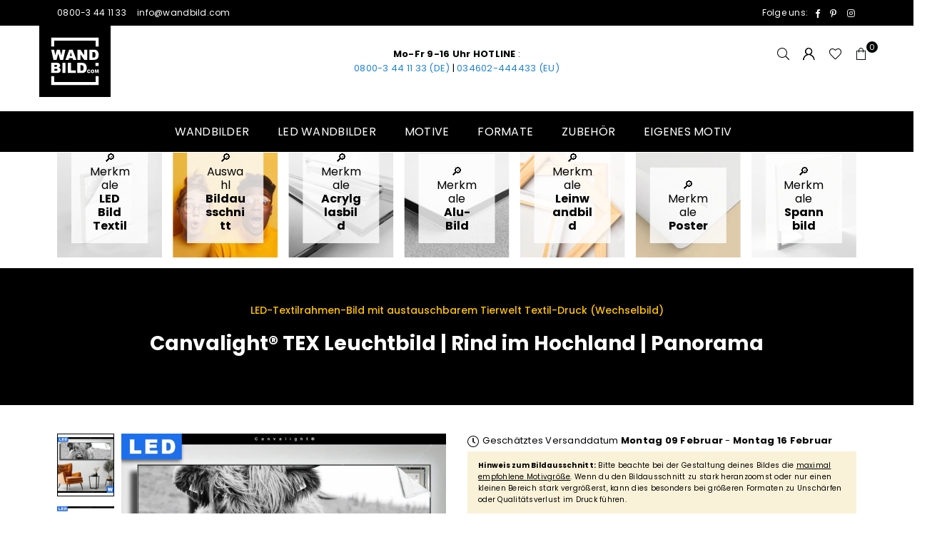

--- FILE ---
content_type: text/html; charset=utf-8
request_url: https://www.wandbild.com/de-at/products/leuchtbild-rind-im-hochland-panorama
body_size: 68518
content:
<!doctype html>
<html
  class="no-js"
  lang="de"
  
>
  <head>
	<script src="//www.wandbild.com/cdn/shop/files/pandectes-rules.js?v=3444490296115132113"></script><script>
    (function () {
      var params = new URLSearchParams(window.location.search);
      if (params.get("modal") === "true") {
        // Klasse an <html> hängen, bevor der Rest gerendert wird
        document.documentElement.classList.add("is-modal");
      }
    })();
  </script> 
  <link href="//www.wandbild.com/cdn/shop/t/44/assets/aa-modal.css?v=183225993827897222261764513631" rel="stylesheet" type="text/css" media="all" />
    
    <!-- SOCIG preview builder app extension first part start -->
    
    
    
    <!-- SOCIG preview builder app extension first part end --><meta charset="utf-8"><meta http-equiv="X-UA-Compatible" content="IE=edge,chrome=1"><meta name="viewport" content="width=device-width, initial-scale=1.0"><meta name="theme-color" content="#000"><meta name="format-detection" content="telephone=no"><link rel="canonical" href="https://www.wandbild.com/de-at/products/leuchtbild-rind-im-hochland-panorama"><link rel="preconnect" href="https://cdn.shopify.com" crossorigin><link rel="dns-prefetch" href="https://www.wandbild.com" crossorigin><link rel="dns-prefetch" href="https://wandbild.myshopify.com" crossorigin><link rel="preconnect" href="https://fonts.shopifycdn.com" crossorigin><link rel="shortcut icon" href="//www.wandbild.com/cdn/shop/files/favicon_32x32.png?v=1699964210" type="image/png"><link rel="apple-touch-icon-precomposed" type="image/png" sizes="152x152" href="//www.wandbild.com/cdn/shop/files/favicon_0db9b2ad-0609-4786-9c9a-a820642043b7_152x.png?v=1699964211"><title>Canvalight® Leuchtbild ♥️ Rind im Hochland | Panorama | wandbild.com</title><meta name="description" content="Hast du genug von langweiligen Wänden, die so trostlos sind wie ein Salat ohne Dressing? Dann schnapp dir das Leuchtbild mit dem Namen Rind im Hochland! Mit seinen tollen Farben in Schwarz, Weiss bringt es Schwung in deine vier Wände im Natürlich - Realistisch, Schwarz - Weiss Stil. Es ist ein LED Wandbild der Extraklasse, das unter die Kategorie Tierwelt fällt und mit Details wie Tier, Stier, Hochlandkuh, Highlander, Büffel, Rind, Bulle, Hochlandrind glänzt. Egal, ob du es in Bar - Gastronomie, Wohnzimmer - Schlafzimmer oder in der coolsten Kneipe der Stadt aufhängst - dieses Leuchtbild im Panorama macht überall eine gute Figur. Also schnapp dir unsere modernen XXL LED-Bilder und lass deine Freunde vor Neid erblassen!"><!-- /snippets/social-meta-tags.liquid --> <meta name="keywords" content="wandbild.com, www.wandbild.com" /><meta name="author" content="Sören Schulz"><meta property="og:site_name" content="wandbild.com"><meta property="og:url" content="https://www.wandbild.com/de-at/products/leuchtbild-rind-im-hochland-panorama"><meta property="og:title" content="Canvalight® Leuchtbild | Rind im Hochland | Panorama"><meta property="og:type" content="product"><meta property="og:description" content="Hast du genug von langweiligen Wänden, die so trostlos sind wie ein Salat ohne Dressing? Dann schnapp dir das Leuchtbild mit dem Namen Rind im Hochland! Mit seinen tollen Farben in Schwarz, Weiss bringt es Schwung in deine vier Wände im Natürlich - Realistisch, Schwarz - Weiss Stil. Es ist ein LED Wandbild der Extraklasse, das unter die Kategorie Tierwelt fällt und mit Details wie Tier, Stier, Hochlandkuh, Highlander, Büffel, Rind, Bulle, Hochlandrind glänzt. Egal, ob du es in Bar - Gastronomie, Wohnzimmer - Schlafzimmer oder in der coolsten Kneipe der Stadt aufhängst - dieses Leuchtbild im Panorama macht überall eine gute Figur. Also schnapp dir unsere modernen XXL LED-Bilder und lass deine Freunde vor Neid erblassen!"><meta property="og:price:amount" content="301,51"><meta property="og:price:currency" content="EUR"><meta property="og:image" content="http://www.wandbild.com/cdn/shop/files/leuchtbild-rind-im-hochland-panorama-produktvorschau-1_1200x1200.webp?v=1715795102"><meta property="og:image" content="http://www.wandbild.com/cdn/shop/files/leuchtbild-rind-im-hochland-panorama-motivvorschau-2_1200x1200.webp?v=1715795100"><meta property="og:image" content="http://www.wandbild.com/cdn/shop/files/leuchtbild-rind-im-hochland-panorama-material-3_1200x1200.webp?v=1715795099"><meta property="og:image:secure_url" content="https://www.wandbild.com/cdn/shop/files/leuchtbild-rind-im-hochland-panorama-produktvorschau-1_1200x1200.webp?v=1715795102"><meta property="og:image:secure_url" content="https://www.wandbild.com/cdn/shop/files/leuchtbild-rind-im-hochland-panorama-motivvorschau-2_1200x1200.webp?v=1715795100"><meta property="og:image:secure_url" content="https://www.wandbild.com/cdn/shop/files/leuchtbild-rind-im-hochland-panorama-material-3_1200x1200.webp?v=1715795099"><meta name="twitter:card" content="summary_large_image"><meta name="twitter:title" content="Canvalight® Leuchtbild | Rind im Hochland | Panorama"><meta name="twitter:description" content="Hast du genug von langweiligen Wänden, die so trostlos sind wie ein Salat ohne Dressing? Dann schnapp dir das Leuchtbild mit dem Namen Rind im Hochland! Mit seinen tollen Farben in Schwarz, Weiss bringt es Schwung in deine vier Wände im Natürlich - Realistisch, Schwarz - Weiss Stil. Es ist ein LED Wandbild der Extraklasse, das unter die Kategorie Tierwelt fällt und mit Details wie Tier, Stier, Hochlandkuh, Highlander, Büffel, Rind, Bulle, Hochlandrind glänzt. Egal, ob du es in Bar - Gastronomie, Wohnzimmer - Schlafzimmer oder in der coolsten Kneipe der Stadt aufhängst - dieses Leuchtbild im Panorama macht überall eine gute Figur. Also schnapp dir unsere modernen XXL LED-Bilder und lass deine Freunde vor Neid erblassen!">
<link rel="preload" as="font" href="//www.wandbild.com/cdn/fonts/poppins/poppins_n4.0ba78fa5af9b0e1a374041b3ceaadf0a43b41362.woff2" type="font/woff2" crossorigin><link rel="preload" as="font" href="//www.wandbild.com/cdn/fonts/poppins/poppins_n7.56758dcf284489feb014a026f3727f2f20a54626.woff2" type="font/woff2" crossorigin><link rel="preload" as="font" href="//www.wandbild.com/cdn/fonts/lato/lato_n4.c3b93d431f0091c8be23185e15c9d1fee1e971c5.woff2" type="font/woff2" crossorigin><link rel="preload" as="font" href="//www.wandbild.com/cdn/fonts/lato/lato_n7.900f219bc7337bc57a7a2151983f0a4a4d9d5dcf.woff2" type="font/woff2" crossorigin><link rel="preload" as="font" href="//www.wandbild.com/cdn/shop/t/44/assets/adorn-icons.woff2?v=23110375483909177801683917175" type="font/woff2" crossorigin><style type="text/css">:root{--ft1:Poppins,sans-serif;--ft2:Poppins,sans-serif;--ft3:Lato,sans-serif;--site_gutter:15px;--grid_gutter:30px;--grid_gutter_sm:15px; --input_height:38px;--input_height_sm:32px;--error:#d20000}*,::after,::before{box-sizing:border-box}article,aside,details,figcaption,figure,footer,header,hgroup,main,menu,nav,section,summary{display:block}body,button,input,select,textarea{font-family:-apple-system,BlinkMacSystemFont,"Segoe UI","Roboto","Oxygen","Ubuntu","Cantarell","Helvetica Neue",sans-serif;-webkit-font-smoothing:antialiased;-webkit-text-size-adjust:100%}a{background-color:transparent}a,a:after,a:before{transition:all .3s ease-in-out}b,strong{font-weight:700;}em{font-style:italic}small{font-size:80%}sub,sup{font-size:75%;line-height:0;position:relative;vertical-align:baseline}sup{top:-.5em}sub{bottom:-.25em}img{max-width:100%;border:0}button,input,optgroup,select,textarea{color:inherit;font:inherit;margin:0;outline:0}button[disabled],input[disabled]{cursor:default}[type=button]::-moz-focus-inner,[type=reset]::-moz-focus-inner,[type=submit]::-moz-focus-inner,button::-moz-focus-inner{border-style:none;padding:0}[type=button]:-moz-focusring,[type=reset]:-moz-focusring,[type=submit]:-moz-focusring,button:-moz-focusring{outline:1px dotted ButtonText}input[type=email],input[type=number],input[type=password],input[type=search]{-webkit-appearance:none;-moz-appearance:none}table{width:100%;border-collapse:collapse;border-spacing:0}td,th{padding:0}textarea{overflow:auto;-webkit-appearance:none;-moz-appearance:none}[tabindex='-1']:focus{outline:0}a,img{outline:0!important;border:0}[role=button],a,button,input,label,select,textarea{touch-action:manipulation}.fl,.flex{display:flex}.fl1,.flex-item{flex:1}.clearfix::after{content:'';display:table;clear:both}.clear{clear:both}.icon__fallback-text,.v-hidden{position:absolute!important;overflow:hidden;clip:rect(0 0 0 0);height:1px;width:1px;margin:-1px;padding:0;border:0}.visibility-hidden{visibility:hidden}.js-focus-hidden:focus{outline:0}.no-js:not(html),.no-js .js{display:none}.no-js .no-js:not(html){display:block}.skip-link:focus{clip:auto;width:auto;height:auto;margin:0;color:#111;background-color:#fff;padding:10px;opacity:1;z-index:10000;transition:none}blockquote{background:#f8f8f8;font-weight:600;font-size:15px;font-style:normal;text-align:center;padding:0 30px;margin:0}.rte blockquote{padding:25px;margin-bottom:20px}blockquote p+cite{margin-top:7.5px}blockquote cite{display:block;font-size:13px;font-style:inherit}code,pre{font-family:Consolas,monospace;font-size:1em}pre{overflow:auto}.rte:last-child{margin-bottom:0}.rte .h1,.rte .h2,.rte .h3,.rte .h4,.rte .h5,.rte .h6,.rte h1,.rte h2,.rte h3,.rte h4,.rte h5,.rte h6{margin-top:15px;margin-bottom:7.5px}.rte .h1:first-child,.rte .h2:first-child,.rte .h3:first-child,.rte .h4:first-child,.rte .h5:first-child,.rte .h6:first-child,.rte h1:first-child,.rte h2:first-child,.rte h3:first-child,.rte h4:first-child,.rte h5:first-child,.rte h6:first-child{margin-top:0}.rte li{margin-bottom:4px;list-style:inherit}.rte li:last-child{margin-bottom:0}.rte-setting{margin-bottom:11.11111px}.rte-setting:last-child{margin-bottom:0}p:last-child{margin-bottom:0}li{list-style:none}.fine-print{font-size:1.07692em;font-style:italic;margin:20px 0}.txt--minor{font-size:80%}.txt--emphasis{font-style:italic}.icon{display:inline-block;width:20px;height:20px;vertical-align:middle;fill:currentColor}.no-svg .icon{display:none}svg.icon:not(.icon--full-color) circle,svg.icon:not(.icon--full-color) ellipse,svg.icon:not(.icon--full-color) g,svg.icon:not(.icon--full-color) line,svg.icon:not(.icon--full-color) path,svg.icon:not(.icon--full-color) polygon,svg.icon:not(.icon--full-color) polyline,svg.icon:not(.icon--full-color) rect,symbol.icon:not(.icon--full-color) circle,symbol.icon:not(.icon--full-color) ellipse,symbol.icon:not(.icon--full-color) g,symbol.icon:not(.icon--full-color) line,symbol.icon:not(.icon--full-color) path,symbol.icon:not(.icon--full-color) polygon,symbol.icon:not(.icon--full-color) polyline,symbol.icon:not(.icon--full-color) rect{fill:inherit;stroke:inherit}.no-svg .icon__fallback-text{position:static!important;overflow:inherit;clip:none;height:auto;width:auto;margin:0}ol,ul{margin:0;padding:0}ol{list-style:decimal}.list--inline{padding:0;margin:0}.list--inline li{display:inline-block;margin-bottom:0;vertical-align:middle}.rte img{height:auto}.rte table{table-layout:fixed}.rte ol,.rte ul{margin:20px 0 30px 30px}.rte ol.list--inline,.rte ul.list--inline{margin-left:0}.rte ul{list-style:disc outside}.rte ul ul{list-style:circle outside}.rte ul ul ul{list-style:square outside}.rte a:not(.btn){padding-bottom:1px}.tc .rte ol,.tc .rte ul,.tc.rte ol,.tc.rte ul{margin-left:0;list-style-position:inside}.rte__table-wrapper{max-width:100%;overflow:auto;-webkit-overflow-scrolling:touch}svg:not(:root){overflow:hidden}.video-wrapper{position:relative;overflow:hidden;max-width:100%;padding-bottom:56.25%;height:0;height:auto}.video-wrapper iframe{position:absolute;top:0;left:0;width:100%;height:100%}form{margin:0}legend{border:0;padding:0}button,input[type=submit],label[for]{cursor:pointer}input[type=text]{-webkit-appearance:none;-moz-appearance:none}[type=checkbox]+label,[type=radio]+label{display:inline-block;margin-bottom:0}textarea{min-height:100px}input[type=checkbox],input[type=radio]{margin:0 5px 0 0;vertical-align:middle}select::-ms-expand{display:none}.label--hidden{position:absolute;height:0;width:0;margin-bottom:0;overflow:hidden;clip:rect(1px,1px,1px,1px)}.form-vertical input,.form-vertical select,.form-vertical textarea{display:block;width:100%}.form-vertical [type=checkbox],.form-vertical [type=radio]{display:inline-block;width:auto;margin-right:5px}.form-vertical .btn,.form-vertical [type=submit]{display:inline-block;width:auto}.grid--table{display:table;table-layout:fixed;width:100%}.grid--table>.gitem{float:none;display:table-cell;vertical-align:middle}.is-transitioning{display:block!important;visibility:visible!important}.mr0{margin:0 !important;}.pd0{ padding:0 !important;}.db{display:block}.dbi{display:inline-block}.dn, .hidden,.btn.loading .txt {display:none}.of_hidden {overflow:hidden}.pa {position:absolute}.pr {position:relative}.fw-300{font-weight:300}.fw-400{font-weight:400}.fw-500{font-weight:500}.fw-600{font-weight:600}b,strong,.fw-700{font-weight:700}em, .em{font-style:italic}.tt-u{text-transform:uppercase}.tt-l{text-transform:lowercase}.tt-c{text-transform:capitalize}.tt-n{text-transform:none}.list-bullet,.list-arrow,.list-square,.order-list{padding:0 0 15px 15px;}.list-bullet li {list-style:disc; padding:4px 0; }.list-bullet ul, .list-circle ul, .list-arrow ul, .order-list li {padding-left:15px;}.list-square li {list-style:square; padding:4px 0; } .list-arrow li {list-style:disclosure-closed; padding:4px 0; }.order-list li {list-style:decimal; padding:4px 0; }.tdn {text-decoration:none!important}.tdu {text-decoration:underline}.imgFt{position:absolute;top:0;left:0;width:100%;height:100%;object-fit:cover; object-position:center; }.imgFl { display:block; width:100%; height:auto; }.imgWrapper { display:block; margin:auto; }.autoHt { height:auto; }.bgImg { background-size:cover; background-repeat:no-repeat; background-position:center; }.grid-sizer{width:25%; position:absolute}.w_auto {width:auto!important}.h_auto{height:auto}.w_100{width:100%!important}.h_100{height:100%!important}.pd10 {padding:10px;}.grid{display:flex;flex-wrap:wrap;list-style:none;margin:0 -7.5px }.gitem{flex:0 0 auto;padding-left:7.5px;padding-right:7.5px;width:100%}.col-1,.rwcols-1 .gitem, .wd100{width:100%}.col-2,.rwcols-2 .gitem,.wd50{width:50%}.col-3,.rwcols-3 .gitem,.wd33{width:33.33333%}.col-4,.rwcols-4 .gitem,.wd25{width:25%}.col-5,.rwcols-5 .gitem,.wd20{width:20%}.col-6,.rwcols-6 .gitem,.wd16{width:16.66667%}.col-7,.rwcols-7 .gitem,.wd14{width:14.28571%}.col-8,.rwcols-8 .gitem,.wd12{width:12.5%}.col-9,.rwcols-9 .gitem,.wd11{width:11.11111%}.col-10,.rwcols-10 .gitem,.wd10{width:10%}.wd30{width:30%}.wd37{width:37.5%}.wd40{width:40%}.wd60{width:60%}.wd62{width:62.5%}.wd66{width:66.66667%}.wd70{width:70%}.wd75{width:75%}.wd80{width:80%}.wd83{width:83.33333%}.wd87{width:87.5%}.wd90{width:90%}.wd100{width:100%}.show{display:block!important}.hide{display:none!important}.grid-products{margin:0 -0.0px}.grid-products .gitem{padding-left:0.0px;padding-right:0.0px}.f-row{flex-direction:row}.f-col{flex-direction:column}.f-wrap{flex-wrap:wrap}.f-nowrap{flex-wrap:nowrap}.f-jcs{justify-content:flex-start}.f-jce{justify-content:flex-end}.f-jcc{justify-content:center}.f-jcsb{justify-content:space-between}.f-jcsa{justify-content:space-around}.f-jcse{justify-content:space-evenly}.f-ais{align-items:flex-start}.f-aie{align-items:flex-end}.f-aic{align-items:center}.f-aib{align-items:baseline}.f-aist{align-items:stretch}.f-acs{align-content:flex-start}.f-ace{align-content:flex-end}.f-acc{align-content:center}.f-acsb{align-content:space-between}.f-acsa{align-content:space-around}.f-acst{align-content:stretch}.f-asa{align-self:auto}.f-ass{align-self:flex-start}.f-ase{align-self:flex-end}.f-asc{align-self:center}.f-asb{align-self:baseline}.f-asst{align-self:stretch}.order0{order:0}.order1{order:1}.order2{order:2}.order3{order:3}.tl{text-align:left!important}.tc{text-align:center!important}.tr{text-align:right!important}.m_auto{margin-left:auto;margin-right:auto}.ml_auto{margin-left:auto}.mr_auto{margin-right:auto}.m0{margin:0!important}.mt0{margin-top:0!important}.ml0{margin-left:0!important}.mr0{margin-right:0!important}.mb0{margin-bottom:0!important}.ml5{margin-left:5px}.mt5{margin-top:5px}.mr5{margin-right:5px}.mb5{margin-bottom:5px}.ml10{margin-left:10px}.mt10{margin-top:10px}.mr10{margin-right:10px}.mb10{margin-bottom:10px}.ml15{margin-left:15px}.mt15{margin-top:15px}.mr15{margin-right:15px}.mb15{margin-bottom:15px}.ml20{margin-left:20px}.mt20{margin-top:20px!important}.mr20{margin-right:20px}.mb20{margin-bottom:20px}.ml25{margin-left:25px}.mt25{margin-top:25px}.mr25{margin-right:25px}.mb25{margin-bottom:25px}.ml30{margin-left:30px}.mt30{margin-top:30px}.mr30{margin-right:30px}.mb30{margin-bottom:30px}.mb35{margin-bottom:35px}.mb40{margin-bottom:40px}.mb45{margin-bottom:45px}.mb50{margin-bottom:50px}@media (min-width:768px){.col-md-1{width:100%}.col-md-2,.rwcols-md-2 .gitem,.wd50-md{width:50%}.col-md-3,.rwcols-md-3 .gitem,.wd33-md{width:33.33333%}.col-md-4,.rwcols-md-4 .gitem,.wd25-md{width:25%}.col-md-5,.rwcols-md-5 .gitem,.wd20-md{width:20%}.col-md-6,.rwcols-md-6 .gitem,.wd16-md{width:16.66667%}.col-md-7,.rwcols-md-7 .gitem,.wd14-md{width:14.28571%}.col-md-8,.rwcols-md-8 .gitem,.wd12-md{width:12.5%}.col-md-9,.rwcols-md-9 .gitem,.wd11-md{width:11.11111%}.col-md-10,.rwcols-md-10 .gitem,.wd10-md{width:10%}.wd30-md{width:30%}.wd37-md{width:37.5%}.wd40-md{width:40%}.wd60-md{width:60%}.wd62-md{width:62.5%}.wd66-md{width:66.66667%}.wd70-md{width:70%}.wd75-md{width:75%}.wd80-md{width:80%}.wd83-md{width:83.33333%}.wd87-md{width:87.5%}.wd90-md{width:90%}.tl-md{text-align:left!important}.tc-md{text-align:center!important}.tr-md{text-align:right!important}.f-row-md{flex-direction:row}.f-col-md{flex-direction:column}.f-wrap-md{flex-wrap:wrap}.f-nowrap-md{flex-wrap:nowrap}.f-jcs-md{justify-content:flex-start}.f-jce-md{justify-content:flex-end}.f-jcc-md{justify-content:center}.f-jcsb-md{justify-content:space-between}.f-jcsa-md{justify-content:space-around}.f-jcse-md{justify-content:space-evenly}.f-ais-md{align-items:flex-start}.f-aie-md{align-items:flex-end}.f-aic-md{align-items:center}.f-aib-md{align-items:baseline}.f-aist-md{align-items:stretch}.f-acs-md{align-content:flex-start}.f-ace-md{align-content:flex-end}.f-acc-md{align-content:center}.f-acsb-md{align-content:space-between}.f-acsa-md{align-content:space-around}.f-acst-md{align-content:stretch}.f-asa-md{align-self:auto}.f-ass-md{align-self:flex-start}.f-ase-md{align-self:flex-end}.f-asc-md{align-self:center}.f-asb-md{align-self:baseline}.f-asst-md{align-self:stretch}.mb0-md{margin-bottom:0}.mb5-md{margin-bottom:5px}.mb10-md{margin-bottom:10px}.mb15-md{margin-bottom:15px}.mb20-md{margin-bottom:20px}.mb25-md{margin-bottom:25px}.mb30-md{margin-bottom:30px}.mb35-md{margin-bottom:35px}.mb40-md{margin-bottom:40px}.mb45-md{margin-bottom:45px}.mb50-md{margin-bottom:50px}}@media (min-width:1025px){.grid{margin:0 -15px }.gitem{padding-left:15px;padding-right:15px }.col-lg-1{width:100%}.col-lg-2,.rwcols-lg-2 .gitem,.wd50-lg{width:50%}.col-lg-3,.rwcols-lg-3 .gitem,.wd33-lg{width:33.33333%}.col-lg-4,.rwcols-lg-4 .gitem,.wd25-lg{width:25%}.col-lg-5,.rwcols-lg-5 .gitem,.wd20-lg{width:20%}.col-lg-6,.rwcols-lg-6 .gitem,.wd16-lg{width:16.66667%}.col-lg-7,.rwcols-lg-7 .gitem,.wd14-lg{width:14.28571%}.col-lg-8,.rwcols-lg-8 .gitem,.wd12-lg{width:12.5%}.col-lg-9,.rwcols-lg-9 .gitem,.wd11-lg{width:11.11111%}.col-lg-10,.rwcols-lg-10 .gitem,.wd10-lg{width:10%}.wd30-lg{width:30%}.wd37-lg{width:37.5%}.wd40-lg{width:40%}.wd60-lg{width:60%}.wd62-lg{width:62.5%}.wd66-lg{width:66.66667%}.wd70-lg{width:70%}.wd75-lg{width:75%}.wd80-lg{width:80%}.wd83-lg{width:83.33333%}.wd87-lg{width:87.5%}.wd90-lg{width:90%}.show-lg{display:block!important}.hide-lg{display:none!important}.f-row-lg{flex-direction:row}.f-col-lg{flex-direction:column}.f-wrap-lg{flex-wrap:wrap}.f-nowrap-lg{flex-wrap:nowrap}.tl-lg {text-align:left!important}.tc-lg {text-align:center!important}.tr-lg {text-align:right!important}.grid-products{margin:0 -10.0px}.grid-products .gitem{padding-left:10.0px;padding-right:10.0px}}@media (min-width:1280px){.col-xl-1{width:100%}.col-xl-2,.rwcols-xl-2 .gitem,.wd50-xl{width:50%}.col-xl-3,.rwcols-xl-3 .gitem,.wd33-xl{width:33.33333%}.col-xl-4,.rwcols-xl-4 .gitem,.wd25-xl{width:25%}.col-xl-5,.rwcols-xl-5 .gitem,.wd20-xl{width:20%}.col-xl-6,.rwcols-xl-6 .gitem,.wd16-xl{width:16.66667%}.col-xl-7,.rwcols-xl-7 .gitem,.wd14-xl{width:14.28571%}.col-xl-8,.rwcols-xl-8 .gitem,.wd12-xl{width:12.5%}.col-xl-9,.rwcols-xl-9 .gitem,.wd11-xl{width:11.11111%}.col-xl-10,.rwcols-xl-10 .gitem,.wd10-xl{width:10%}.wd30-xl{width:30%}.wd37-xl{width:37.5%}.wd40-xl{width:40%}.wd60-xl{width:60%}.wd62-xl{width:62.5%}.wd66-xl{width:66.66667%}.wd70-xl{width:70%}.wd75-xl{width:75%}.wd80-xl{width:80%}.wd83-xl{width:83.33333%}.wd87-xl{width:87.5%}.wd90-xl{width:90%}.show-xl{display:block!important}.hide-xl{display:none!important}.f-wrap-xl{flex-wrap:wrap}.f-col-xl{flex-direction:column}.tl-xl {text-align:left!important}.tc-xl {text-align:center!important}.tr-xl {text-align:right!important}}@media only screen and (min-width:768px) and (max-width:1025px){.show-md{display:block!important}.hide-md{display:none!important}}@media only screen and (max-width:767px){.show-sm{display:block!important}.hide-sm{display:none!important}}@font-face{font-family:Adorn-Icons;src:url("//www.wandbild.com/cdn/shop/t/44/assets/adorn-icons.woff2?v=23110375483909177801683917175") format('woff2'),url("//www.wandbild.com/cdn/shop/t/44/assets/adorn-icons.woff?v=3660380726993999231683917175") format('woff');font-weight:400;font-style:normal;font-display:swap}.at{font:normal normal normal 15px/1 Adorn-Icons;speak:none;text-transform:none;display:inline-block;vertical-align:middle;text-rendering:auto;-webkit-font-smoothing:antialiased;-moz-osx-font-smoothing:grayscale}@font-face {font-family: Poppins;font-weight: 300;font-style: normal;font-display: swap;src: url("//www.wandbild.com/cdn/fonts/poppins/poppins_n3.05f58335c3209cce17da4f1f1ab324ebe2982441.woff2") format("woff2"), url("//www.wandbild.com/cdn/fonts/poppins/poppins_n3.6971368e1f131d2c8ff8e3a44a36b577fdda3ff5.woff") format("woff");}@font-face {font-family: Poppins;font-weight: 400;font-style: normal;font-display: swap;src: url("//www.wandbild.com/cdn/fonts/poppins/poppins_n4.0ba78fa5af9b0e1a374041b3ceaadf0a43b41362.woff2") format("woff2"), url("//www.wandbild.com/cdn/fonts/poppins/poppins_n4.214741a72ff2596839fc9760ee7a770386cf16ca.woff") format("woff");}@font-face {font-family: Poppins;font-weight: 500;font-style: normal;font-display: swap;src: url("//www.wandbild.com/cdn/fonts/poppins/poppins_n5.ad5b4b72b59a00358afc706450c864c3c8323842.woff2") format("woff2"), url("//www.wandbild.com/cdn/fonts/poppins/poppins_n5.33757fdf985af2d24b32fcd84c9a09224d4b2c39.woff") format("woff");}@font-face {font-family: Poppins;font-weight: 600;font-style: normal;font-display: swap;src: url("//www.wandbild.com/cdn/fonts/poppins/poppins_n6.aa29d4918bc243723d56b59572e18228ed0786f6.woff2") format("woff2"), url("//www.wandbild.com/cdn/fonts/poppins/poppins_n6.5f815d845fe073750885d5b7e619ee00e8111208.woff") format("woff");}@font-face {font-family: Poppins;font-weight: 700;font-style: normal;font-display: swap;src: url("//www.wandbild.com/cdn/fonts/poppins/poppins_n7.56758dcf284489feb014a026f3727f2f20a54626.woff2") format("woff2"), url("//www.wandbild.com/cdn/fonts/poppins/poppins_n7.f34f55d9b3d3205d2cd6f64955ff4b36f0cfd8da.woff") format("woff");}@font-face {font-family: Lato;font-weight: 300;font-style: normal;font-display: swap;src: url("//www.wandbild.com/cdn/fonts/lato/lato_n3.a7080ececf6191f1dd5b0cb021691ca9b855c876.woff2") format("woff2"), url("//www.wandbild.com/cdn/fonts/lato/lato_n3.61e34b2ff7341f66543eb08e8c47eef9e1cde558.woff") format("woff");}@font-face {font-family: Lato;font-weight: 400;font-style: normal;font-display: swap;src: url("//www.wandbild.com/cdn/fonts/lato/lato_n4.c3b93d431f0091c8be23185e15c9d1fee1e971c5.woff2") format("woff2"), url("//www.wandbild.com/cdn/fonts/lato/lato_n4.d5c00c781efb195594fd2fd4ad04f7882949e327.woff") format("woff");}@font-face {font-family: Lato;font-weight: 500;font-style: normal;font-display: swap;src: url("//www.wandbild.com/cdn/fonts/lato/lato_n5.b2fec044fbe05725e71d90882e5f3b21dae2efbd.woff2") format("woff2"), url("//www.wandbild.com/cdn/fonts/lato/lato_n5.f25a9a5c73ff9372e69074488f99e8ac702b5447.woff") format("woff");}@font-face {font-family: Lato;font-weight: 600;font-style: normal;font-display: swap;src: url("//www.wandbild.com/cdn/fonts/lato/lato_n6.38d0e3b23b74a60f769c51d1df73fac96c580d59.woff2") format("woff2"), url("//www.wandbild.com/cdn/fonts/lato/lato_n6.3365366161bdcc36a3f97cfbb23954d8c4bf4079.woff") format("woff");}@font-face {font-family: Lato;font-weight: 700;font-style: normal;font-display: swap;src: url("//www.wandbild.com/cdn/fonts/lato/lato_n7.900f219bc7337bc57a7a2151983f0a4a4d9d5dcf.woff2") format("woff2"), url("//www.wandbild.com/cdn/fonts/lato/lato_n7.a55c60751adcc35be7c4f8a0313f9698598612ee.woff") format("woff");}.page-width { margin:0 auto; padding-left:10px; padding-right:10px; max-width:1200px; }.fullwidth { max-width:100%; padding-left:10px; padding-right:10px; }@media only screen and (min-width:766px) { .page-width { padding-left:15px; padding-right:15px; }.fullwidth { padding-left:15px; padding-right:15px; }}@media only screen and (min-width:1280px){.fullwidth { padding-left:80px; padding-right:80px; }}.fullwidth.npd { padding-left:0; padding-right:0; }</style><link rel="stylesheet" href="//www.wandbild.com/cdn/shop/t/44/assets/theme.css?v=137220773163359094181761660652" type="text/css" media="all">    <script src="//www.wandbild.com/cdn/shop/t/44/assets/lazysizes.js?v=87699819761267479901683917176" async></script>  <script src="//www.wandbild.com/cdn/shop/t/44/assets/jquery.min.js?v=115860211936397945481683917176"defer="defer"></script>    <script>var theme = {strings:{addToCart:"In den Warenkorb",preOrder:"Vorbestellen",soldOut:"Ausverkauft",unavailable:"Nicht verfügbar",showMore:"Mehr anzeigen",showLess:"Weniger anzeigen"},mlcurrency:false,moneyFormat:"\u003cspan class=money\u003e€{{amount_with_comma_separator}}\u003c\/span\u003e",currencyFormat:"money_with_currency_format",shopCurrency:"EUR",autoCurrencies:true,money_currency_format:"€{{amount_with_comma_separator}} EUR",money_format:"€{{amount_with_comma_separator}}",ajax_cart:false,fixedHeader:true,animation:true,animationMobile:true,searchresult:"Alle Ergebnisse anzeigen",wlAvailable:"Verfügbar in der Wunschliste",rtl:false,};document.documentElement.className = document.documentElement.className.replace('no-js', 'js');var Metatheme = null,thm = 'Avone', shpeml = 'info@wandbild.com', dmn = window.location.hostname;        window.lazySizesConfig = window.lazySizesConfig || {};window.lazySizesConfig.loadMode = 1;      window.lazySizesConfig.loadHidden = false;        window.shopUrl = 'https://www.wandbild.com';      window.routes = {        cart_add_url: '/de-at/cart/add',        cart_change_url: '/de-at/cart/change',        cart_update_url: '/de-at/cart/update',        cart_url: '/de-at/cart',        predictive_search_url: '/de-at/search/suggest'      };      window.cartStrings = {        error: `Fehler`,        quantityError: ``      };</script><script src="//www.wandbild.com/cdn/shop/t/44/assets/vendor.js?v=154559527474465178371683917176" defer="defer"></script>
   <script>window.performance && window.performance.mark && window.performance.mark('shopify.content_for_header.start');</script><meta name="google-site-verification" content="BDxYKt-UOlFdVpkJ_KgCIL0Fv_ptQzQ_Dg-GhxmBkaA">
<meta id="shopify-digital-wallet" name="shopify-digital-wallet" content="/47628419227/digital_wallets/dialog">
<meta name="shopify-checkout-api-token" content="ebb79f49bc1b2632ae0782d2de96b691">
<meta id="in-context-paypal-metadata" data-shop-id="47628419227" data-venmo-supported="false" data-environment="production" data-locale="de_DE" data-paypal-v4="true" data-currency="EUR">
<link rel="alternate" hreflang="x-default" href="https://www.wandbild.com/products/leuchtbild-rind-im-hochland-panorama">
<link rel="alternate" hreflang="de-AT" href="https://www.wandbild.com/de-at/products/leuchtbild-rind-im-hochland-panorama">
<link rel="alternate" hreflang="de-DE" href="https://www.wandbild.com/products/leuchtbild-rind-im-hochland-panorama">
<link rel="alternate" type="application/json+oembed" href="https://www.wandbild.com/de-at/products/leuchtbild-rind-im-hochland-panorama.oembed">
<script async="async" data-src="/checkouts/internal/preloads.js?locale=de-AT"></script>
<link rel="preconnect" href="https://shop.app" crossorigin="anonymous">
<script async="async" data-src="https://shop.app/checkouts/internal/preloads.js?locale=de-AT&shop_id=47628419227" crossorigin="anonymous"></script>
<script id="apple-pay-shop-capabilities" type="application/json">{"shopId":47628419227,"countryCode":"DE","currencyCode":"EUR","merchantCapabilities":["supports3DS"],"merchantId":"gid:\/\/shopify\/Shop\/47628419227","merchantName":"wandbild.com","requiredBillingContactFields":["postalAddress","email","phone"],"requiredShippingContactFields":["postalAddress","email","phone"],"shippingType":"shipping","supportedNetworks":["visa","maestro","masterCard","amex"],"total":{"type":"pending","label":"wandbild.com","amount":"1.00"},"shopifyPaymentsEnabled":true,"supportsSubscriptions":true}</script>
<script id="shopify-features" type="application/json">{"accessToken":"ebb79f49bc1b2632ae0782d2de96b691","betas":["rich-media-storefront-analytics"],"domain":"www.wandbild.com","predictiveSearch":true,"shopId":47628419227,"locale":"de"}</script>
<script>var Shopify = Shopify || {};
Shopify.shop = "wandbild.myshopify.com";
Shopify.locale = "de";
Shopify.currency = {"active":"EUR","rate":"1.0"};
Shopify.country = "AT";
Shopify.theme = {"name":"wandbild.com","id":142819852554,"schema_name":"Avone","schema_version":"5.1","theme_store_id":null,"role":"main"};
Shopify.theme.handle = "null";
Shopify.theme.style = {"id":null,"handle":null};
Shopify.cdnHost = "www.wandbild.com/cdn";
Shopify.routes = Shopify.routes || {};
Shopify.routes.root = "/de-at/";</script>
<script type="module">!function(o){(o.Shopify=o.Shopify||{}).modules=!0}(window);</script>
<script>!function(o){function n(){var o=[];function n(){o.push(Array.prototype.slice.apply(arguments))}return n.q=o,n}var t=o.Shopify=o.Shopify||{};t.loadFeatures=n(),t.autoloadFeatures=n()}(window);</script>
<script>
  window.ShopifyPay = window.ShopifyPay || {};
  window.ShopifyPay.apiHost = "shop.app\/pay";
  window.ShopifyPay.redirectState = null;
</script>
<script id="shop-js-analytics" type="application/json">{"pageType":"product"}</script>
<script defer="defer" async type="module" data-src="//www.wandbild.com/cdn/shopifycloud/shop-js/modules/v2/client.init-shop-cart-sync_HUjMWWU5.de.esm.js"></script>
<script defer="defer" async type="module" data-src="//www.wandbild.com/cdn/shopifycloud/shop-js/modules/v2/chunk.common_QpfDqRK1.esm.js"></script>
<script type="module">
  await import("//www.wandbild.com/cdn/shopifycloud/shop-js/modules/v2/client.init-shop-cart-sync_HUjMWWU5.de.esm.js");
await import("//www.wandbild.com/cdn/shopifycloud/shop-js/modules/v2/chunk.common_QpfDqRK1.esm.js");

  window.Shopify.SignInWithShop?.initShopCartSync?.({"fedCMEnabled":true,"windoidEnabled":true});

</script>
<script>
  window.Shopify = window.Shopify || {};
  if (!window.Shopify.featureAssets) window.Shopify.featureAssets = {};
  window.Shopify.featureAssets['shop-js'] = {"shop-cart-sync":["modules/v2/client.shop-cart-sync_ByUgVWtJ.de.esm.js","modules/v2/chunk.common_QpfDqRK1.esm.js"],"init-fed-cm":["modules/v2/client.init-fed-cm_CVqhkk-1.de.esm.js","modules/v2/chunk.common_QpfDqRK1.esm.js"],"shop-button":["modules/v2/client.shop-button_B0pFlqys.de.esm.js","modules/v2/chunk.common_QpfDqRK1.esm.js"],"shop-cash-offers":["modules/v2/client.shop-cash-offers_CaaeZ5wd.de.esm.js","modules/v2/chunk.common_QpfDqRK1.esm.js","modules/v2/chunk.modal_CS8dP9kO.esm.js"],"init-windoid":["modules/v2/client.init-windoid_B-gyVqfY.de.esm.js","modules/v2/chunk.common_QpfDqRK1.esm.js"],"shop-toast-manager":["modules/v2/client.shop-toast-manager_DgTeluS3.de.esm.js","modules/v2/chunk.common_QpfDqRK1.esm.js"],"init-shop-email-lookup-coordinator":["modules/v2/client.init-shop-email-lookup-coordinator_C5I212n4.de.esm.js","modules/v2/chunk.common_QpfDqRK1.esm.js"],"init-shop-cart-sync":["modules/v2/client.init-shop-cart-sync_HUjMWWU5.de.esm.js","modules/v2/chunk.common_QpfDqRK1.esm.js"],"avatar":["modules/v2/client.avatar_BTnouDA3.de.esm.js"],"pay-button":["modules/v2/client.pay-button_CJaF-UDc.de.esm.js","modules/v2/chunk.common_QpfDqRK1.esm.js"],"init-customer-accounts":["modules/v2/client.init-customer-accounts_BI_wUvuR.de.esm.js","modules/v2/client.shop-login-button_DTPR4l75.de.esm.js","modules/v2/chunk.common_QpfDqRK1.esm.js","modules/v2/chunk.modal_CS8dP9kO.esm.js"],"init-shop-for-new-customer-accounts":["modules/v2/client.init-shop-for-new-customer-accounts_C4qR5Wl-.de.esm.js","modules/v2/client.shop-login-button_DTPR4l75.de.esm.js","modules/v2/chunk.common_QpfDqRK1.esm.js","modules/v2/chunk.modal_CS8dP9kO.esm.js"],"shop-login-button":["modules/v2/client.shop-login-button_DTPR4l75.de.esm.js","modules/v2/chunk.common_QpfDqRK1.esm.js","modules/v2/chunk.modal_CS8dP9kO.esm.js"],"init-customer-accounts-sign-up":["modules/v2/client.init-customer-accounts-sign-up_SG5gYFpP.de.esm.js","modules/v2/client.shop-login-button_DTPR4l75.de.esm.js","modules/v2/chunk.common_QpfDqRK1.esm.js","modules/v2/chunk.modal_CS8dP9kO.esm.js"],"shop-follow-button":["modules/v2/client.shop-follow-button_CmMsyvrH.de.esm.js","modules/v2/chunk.common_QpfDqRK1.esm.js","modules/v2/chunk.modal_CS8dP9kO.esm.js"],"checkout-modal":["modules/v2/client.checkout-modal_tfCxQqrq.de.esm.js","modules/v2/chunk.common_QpfDqRK1.esm.js","modules/v2/chunk.modal_CS8dP9kO.esm.js"],"lead-capture":["modules/v2/client.lead-capture_Ccz5Zm6k.de.esm.js","modules/v2/chunk.common_QpfDqRK1.esm.js","modules/v2/chunk.modal_CS8dP9kO.esm.js"],"shop-login":["modules/v2/client.shop-login_BfivnucW.de.esm.js","modules/v2/chunk.common_QpfDqRK1.esm.js","modules/v2/chunk.modal_CS8dP9kO.esm.js"],"payment-terms":["modules/v2/client.payment-terms_D2Mn0eFV.de.esm.js","modules/v2/chunk.common_QpfDqRK1.esm.js","modules/v2/chunk.modal_CS8dP9kO.esm.js"]};
</script>
<script>(function() {
  var isLoaded = false;
  function asyncLoad() {
    if (isLoaded) return;
    isLoaded = true;
    var urls = ["https:\/\/loox.io\/widget\/VJZ3-xe0QF\/loox.1640638903075.js?shop=wandbild.myshopify.com","https:\/\/tseish-app.connect.trustedshops.com\/esc.js?apiBaseUrl=aHR0cHM6Ly90c2Vpc2gtYXBwLmNvbm5lY3QudHJ1c3RlZHNob3BzLmNvbQ==\u0026instanceId=d2FuZGJpbGQubXlzaG9waWZ5LmNvbQ==\u0026shop=wandbild.myshopify.com"];
    for (var i = 0; i < urls.length; i++) {
      var s = document.createElement('script');
      s.type = 'text/javascript';
      s.async = true;
      s.src = urls[i];
      var x = document.getElementsByTagName('script')[0];
      x.parentNode.insertBefore(s, x);
    }
  };
  document.addEventListener('StartAsyncLoading',function(event){asyncLoad();});if(window.attachEvent) {
    window.attachEvent('onload', function(){});
  } else {
    window.addEventListener('load', function(){}, false);
  }
})();</script>
<script id="__st">var __st={"a":47628419227,"offset":3600,"reqid":"52c13f66-ee79-4eb1-a6f9-699532bf086f-1768687330","pageurl":"www.wandbild.com\/de-at\/products\/leuchtbild-rind-im-hochland-panorama","u":"0afde3fe2c0f","p":"product","rtyp":"product","rid":7954078957834};</script>
<script>window.ShopifyPaypalV4VisibilityTracking = true;</script>
<script id="captcha-bootstrap">!function(){'use strict';const t='contact',e='account',n='new_comment',o=[[t,t],['blogs',n],['comments',n],[t,'customer']],c=[[e,'customer_login'],[e,'guest_login'],[e,'recover_customer_password'],[e,'create_customer']],r=t=>t.map((([t,e])=>`form[action*='/${t}']:not([data-nocaptcha='true']) input[name='form_type'][value='${e}']`)).join(','),a=t=>()=>t?[...document.querySelectorAll(t)].map((t=>t.form)):[];function s(){const t=[...o],e=r(t);return a(e)}const i='password',u='form_key',d=['recaptcha-v3-token','g-recaptcha-response','h-captcha-response',i],f=()=>{try{return window.sessionStorage}catch{return}},m='__shopify_v',_=t=>t.elements[u];function p(t,e,n=!1){try{const o=window.sessionStorage,c=JSON.parse(o.getItem(e)),{data:r}=function(t){const{data:e,action:n}=t;return t[m]||n?{data:e,action:n}:{data:t,action:n}}(c);for(const[e,n]of Object.entries(r))t.elements[e]&&(t.elements[e].value=n);n&&o.removeItem(e)}catch(o){console.error('form repopulation failed',{error:o})}}const l='form_type',E='cptcha';function T(t){t.dataset[E]=!0}const w=window,h=w.document,L='Shopify',v='ce_forms',y='captcha';let A=!1;((t,e)=>{const n=(g='f06e6c50-85a8-45c8-87d0-21a2b65856fe',I='https://cdn.shopify.com/shopifycloud/storefront-forms-hcaptcha/ce_storefront_forms_captcha_hcaptcha.v1.5.2.iife.js',D={infoText:'Durch hCaptcha geschützt',privacyText:'Datenschutz',termsText:'Allgemeine Geschäftsbedingungen'},(t,e,n)=>{const o=w[L][v],c=o.bindForm;if(c)return c(t,g,e,D).then(n);var r;o.q.push([[t,g,e,D],n]),r=I,A||(h.body.append(Object.assign(h.createElement('script'),{id:'captcha-provider',async:!0,src:r})),A=!0)});var g,I,D;w[L]=w[L]||{},w[L][v]=w[L][v]||{},w[L][v].q=[],w[L][y]=w[L][y]||{},w[L][y].protect=function(t,e){n(t,void 0,e),T(t)},Object.freeze(w[L][y]),function(t,e,n,w,h,L){const[v,y,A,g]=function(t,e,n){const i=e?o:[],u=t?c:[],d=[...i,...u],f=r(d),m=r(i),_=r(d.filter((([t,e])=>n.includes(e))));return[a(f),a(m),a(_),s()]}(w,h,L),I=t=>{const e=t.target;return e instanceof HTMLFormElement?e:e&&e.form},D=t=>v().includes(t);t.addEventListener('submit',(t=>{const e=I(t);if(!e)return;const n=D(e)&&!e.dataset.hcaptchaBound&&!e.dataset.recaptchaBound,o=_(e),c=g().includes(e)&&(!o||!o.value);(n||c)&&t.preventDefault(),c&&!n&&(function(t){try{if(!f())return;!function(t){const e=f();if(!e)return;const n=_(t);if(!n)return;const o=n.value;o&&e.removeItem(o)}(t);const e=Array.from(Array(32),(()=>Math.random().toString(36)[2])).join('');!function(t,e){_(t)||t.append(Object.assign(document.createElement('input'),{type:'hidden',name:u})),t.elements[u].value=e}(t,e),function(t,e){const n=f();if(!n)return;const o=[...t.querySelectorAll(`input[type='${i}']`)].map((({name:t})=>t)),c=[...d,...o],r={};for(const[a,s]of new FormData(t).entries())c.includes(a)||(r[a]=s);n.setItem(e,JSON.stringify({[m]:1,action:t.action,data:r}))}(t,e)}catch(e){console.error('failed to persist form',e)}}(e),e.submit())}));const S=(t,e)=>{t&&!t.dataset[E]&&(n(t,e.some((e=>e===t))),T(t))};for(const o of['focusin','change'])t.addEventListener(o,(t=>{const e=I(t);D(e)&&S(e,y())}));const B=e.get('form_key'),M=e.get(l),P=B&&M;t.addEventListener('DOMContentLoaded',(()=>{const t=y();if(P)for(const e of t)e.elements[l].value===M&&p(e,B);[...new Set([...A(),...v().filter((t=>'true'===t.dataset.shopifyCaptcha))])].forEach((e=>S(e,t)))}))}(h,new URLSearchParams(w.location.search),n,t,e,['guest_login'])})(!0,!0)}();</script>
<script integrity="sha256-4kQ18oKyAcykRKYeNunJcIwy7WH5gtpwJnB7kiuLZ1E=" data-source-attribution="shopify.loadfeatures" defer="defer" data-src="//www.wandbild.com/cdn/shopifycloud/storefront/assets/storefront/load_feature-a0a9edcb.js" crossorigin="anonymous"></script>
<script crossorigin="anonymous" defer="defer" data-src="//www.wandbild.com/cdn/shopifycloud/storefront/assets/shopify_pay/storefront-65b4c6d7.js?v=20250812"></script>
<script data-source-attribution="shopify.dynamic_checkout.dynamic.init">var Shopify=Shopify||{};Shopify.PaymentButton=Shopify.PaymentButton||{isStorefrontPortableWallets:!0,init:function(){window.Shopify.PaymentButton.init=function(){};var t=document.createElement("script");t.data-src="https://www.wandbild.com/cdn/shopifycloud/portable-wallets/latest/portable-wallets.de.js",t.type="module",document.head.appendChild(t)}};
</script>
<script data-source-attribution="shopify.dynamic_checkout.buyer_consent">
  function portableWalletsHideBuyerConsent(e){var t=document.getElementById("shopify-buyer-consent"),n=document.getElementById("shopify-subscription-policy-button");t&&n&&(t.classList.add("hidden"),t.setAttribute("aria-hidden","true"),n.removeEventListener("click",e))}function portableWalletsShowBuyerConsent(e){var t=document.getElementById("shopify-buyer-consent"),n=document.getElementById("shopify-subscription-policy-button");t&&n&&(t.classList.remove("hidden"),t.removeAttribute("aria-hidden"),n.addEventListener("click",e))}window.Shopify?.PaymentButton&&(window.Shopify.PaymentButton.hideBuyerConsent=portableWalletsHideBuyerConsent,window.Shopify.PaymentButton.showBuyerConsent=portableWalletsShowBuyerConsent);
</script>
<script data-source-attribution="shopify.dynamic_checkout.cart.bootstrap">document.addEventListener("DOMContentLoaded",(function(){function t(){return document.querySelector("shopify-accelerated-checkout-cart, shopify-accelerated-checkout")}if(t())Shopify.PaymentButton.init();else{new MutationObserver((function(e,n){t()&&(Shopify.PaymentButton.init(),n.disconnect())})).observe(document.body,{childList:!0,subtree:!0})}}));
</script>
<link id="shopify-accelerated-checkout-styles" rel="stylesheet" media="screen" href="https://www.wandbild.com/cdn/shopifycloud/portable-wallets/latest/accelerated-checkout-backwards-compat.css" crossorigin="anonymous">
<style id="shopify-accelerated-checkout-cart">
        #shopify-buyer-consent {
  margin-top: 1em;
  display: inline-block;
  width: 100%;
}

#shopify-buyer-consent.hidden {
  display: none;
}

#shopify-subscription-policy-button {
  background: none;
  border: none;
  padding: 0;
  text-decoration: underline;
  font-size: inherit;
  cursor: pointer;
}

#shopify-subscription-policy-button::before {
  box-shadow: none;
}

      </style>

<script>window.performance && window.performance.mark && window.performance.mark('shopify.content_for_header.end');</script><script>var loox_global_hash = '1768611731647';</script><script>var loox_floating_widget = {"active":true,"rtl":false,"default_text":"Bewertungen","position":"right","button_text":"Bewertungen","button_bg_color":"1C83D7","button_text_color":"FFFFFF","display_on_home_page":true,"display_on_product_page":true,"display_on_cart_page":true,"display_on_other_pages":true,"hide_on_mobile":false,"border_radius":{"key":"extraRounded","value":"16px","label":"Extra Rounded"},"orientation":"flipped"};
</script><style>.loox-reviews-default { max-width: 1200px; margin: 0 auto; }.loox-rating .loox-icon { color:#f9ca4f; }
:root { --lxs-rating-icon-color: #f9ca4f; }</style>
    <!-- SOCIG preview builder app extension second part start -->
    
    
    
    <!-- SOCIG preview builder app extension second part end -->
    
    <!-- Google Tag Manager -->
    <script>
      (function(w,d,s,l,i){w[l]=w[l]||[];w[l].push({'gtm.start':
      new Date().getTime(),event:'gtm.js'});var f=d.getElementsByTagName(s)[0],
      j=d.createElement(s),dl=l!='dataLayer'?'&l='+l:'';j.async=true;j.src=
      'https://www.googletagmanager.com/gtm.js?id='+i+dl;f.parentNode.insertBefore(j,f);
      })(window,document,'script','dataLayer','GTM-MTDJBF42');
    </script>
    <!-- End Google Tag Manager -->

    <script type="text/javascript">
        (function(c,l,a,r,i,t,y){
            c[a]=c[a]||function(){(c[a].q=c[a].q||[]).push(arguments)};
            t=l.createElement(r);t.async=1;t.src="https://www.clarity.ms/tag/"+i;
            y=l.getElementsByTagName(r)[0];y.parentNode.insertBefore(t,y);
        })(window, document, "clarity", "script", "or5q36dcwy");
    </script>
    
  <!-- BEGIN app block: shopify://apps/pandectes-gdpr/blocks/banner/58c0baa2-6cc1-480c-9ea6-38d6d559556a -->
  
    
      <!-- TCF is active, scripts are loaded above -->
      
      <script>
        
          window.PandectesSettings = {"store":{"id":47628419227,"plan":"plus","theme":"wandbild.com","primaryLocale":"de","adminMode":false,"headless":false,"storefrontRootDomain":"","checkoutRootDomain":"","storefrontAccessToken":""},"tsPublished":1744105567,"declaration":{"showType":true,"showPurpose":false,"showProvider":false,"declIntroText":"Wir verwenden Cookies, um die Funktionalität der Website zu optimieren, die Leistung zu analysieren und Ihnen ein personalisiertes Erlebnis zu bieten. Einige Cookies sind für den ordnungsgemäßen Betrieb der Website unerlässlich. Diese Cookies können nicht deaktiviert werden. In diesem Fenster können Sie Ihre Präferenzen für Cookies verwalten.","showDateGenerated":true},"language":{"unpublished":[],"languageMode":"Single","fallbackLanguage":"de","languageDetection":"browser","languagesSupported":[]},"texts":{"managed":{"headerText":{"de":"Wir respektieren deine Privatsphäre"},"consentText":{"de":"Mit deinen digitalen Krümeln (Cookies) können wir nicht nur schöne Kekse für Oma backen, sondern auch sehen welche Bilder beliebt sind, um noch mehr neue und schöne Motive anzubieten :- )"},"linkText":{"de":"Mehr erfahren"},"imprintText":{"de":"Impressum"},"googleLinkText":{"de":"Googles Datenschutzbestimmungen"},"allowButtonText":{"de":"Annehmen"},"denyButtonText":{"de":"Ablehnen"},"dismissButtonText":{"de":"Okay"},"leaveSiteButtonText":{"de":"Diese Seite verlassen"},"preferencesButtonText":{"de":"Einstellungen"},"cookiePolicyText":{"de":"Cookie-Richtlinie"},"preferencesPopupTitleText":{"de":"Einwilligungseinstellungen verwalten"},"preferencesPopupIntroText":{"de":"Wir verwenden Cookies, um die Funktionalität der Website zu optimieren, die Leistung zu analysieren und Ihnen ein personalisiertes Erlebnis zu bieten. Einige Cookies sind für den ordnungsgemäßen Betrieb der Website unerlässlich. Diese Cookies können nicht deaktiviert werden. In diesem Fenster können Sie Ihre Präferenzen für Cookies verwalten."},"preferencesPopupSaveButtonText":{"de":"Auswahl speichern"},"preferencesPopupCloseButtonText":{"de":"Schließen"},"preferencesPopupAcceptAllButtonText":{"de":"Alles Akzeptieren"},"preferencesPopupRejectAllButtonText":{"de":"Alles ablehnen"},"cookiesDetailsText":{"de":"Cookie-Details"},"preferencesPopupAlwaysAllowedText":{"de":"Immer erlaubt"},"accessSectionParagraphText":{"de":"Sie haben das Recht, jederzeit auf Ihre Daten zuzugreifen."},"accessSectionTitleText":{"de":"Datenübertragbarkeit"},"accessSectionAccountInfoActionText":{"de":"persönliche Daten"},"accessSectionDownloadReportActionText":{"de":"Alle Daten anfordern"},"accessSectionGDPRRequestsActionText":{"de":"Anfragen betroffener Personen"},"accessSectionOrdersRecordsActionText":{"de":"Aufträge"},"rectificationSectionParagraphText":{"de":"Sie haben das Recht, die Aktualisierung Ihrer Daten zu verlangen, wann immer Sie dies für angemessen halten."},"rectificationSectionTitleText":{"de":"Datenberichtigung"},"rectificationCommentPlaceholder":{"de":"Beschreiben Sie, was Sie aktualisieren möchten"},"rectificationCommentValidationError":{"de":"Kommentar ist erforderlich"},"rectificationSectionEditAccountActionText":{"de":"Aktualisierung anfordern"},"erasureSectionTitleText":{"de":"Recht auf Löschung"},"erasureSectionParagraphText":{"de":"Sie haben das Recht, die Löschung aller Ihrer Daten zu verlangen. Danach können Sie nicht mehr auf Ihr Konto zugreifen."},"erasureSectionRequestDeletionActionText":{"de":"Löschung personenbezogener Daten anfordern"},"consentDate":{"de":"Zustimmungsdatum"},"consentId":{"de":"Einwilligungs-ID"},"consentSectionChangeConsentActionText":{"de":"Einwilligungspräferenz ändern"},"consentSectionConsentedText":{"de":"Sie haben der Cookie-Richtlinie dieser Website zugestimmt am"},"consentSectionNoConsentText":{"de":"Sie haben der Cookie-Richtlinie dieser Website nicht zugestimmt."},"consentSectionTitleText":{"de":"Ihre Cookie-Einwilligung"},"consentStatus":{"de":"Einwilligungspräferenz"},"confirmationFailureMessage":{"de":"Ihre Anfrage wurde nicht bestätigt. Bitte versuchen Sie es erneut und wenn das Problem weiterhin besteht, wenden Sie sich an den Ladenbesitzer, um Hilfe zu erhalten"},"confirmationFailureTitle":{"de":"Ein Problem ist aufgetreten"},"confirmationSuccessMessage":{"de":"Wir werden uns in Kürze zu Ihrem Anliegen bei Ihnen melden."},"confirmationSuccessTitle":{"de":"Ihre Anfrage wurde bestätigt"},"guestsSupportEmailFailureMessage":{"de":"Ihre Anfrage wurde nicht übermittelt. Bitte versuchen Sie es erneut und wenn das Problem weiterhin besteht, wenden Sie sich an den Shop-Inhaber, um Hilfe zu erhalten."},"guestsSupportEmailFailureTitle":{"de":"Ein Problem ist aufgetreten"},"guestsSupportEmailPlaceholder":{"de":"E-Mail-Addresse"},"guestsSupportEmailSuccessMessage":{"de":"Wenn Sie als Kunde dieses Shops registriert sind, erhalten Sie in Kürze eine E-Mail mit Anweisungen zum weiteren Vorgehen."},"guestsSupportEmailSuccessTitle":{"de":"Vielen Dank für die Anfrage"},"guestsSupportEmailValidationError":{"de":"Email ist ungültig"},"guestsSupportInfoText":{"de":"Bitte loggen Sie sich mit Ihrem Kundenkonto ein, um fortzufahren."},"submitButton":{"de":"einreichen"},"submittingButton":{"de":"Senden..."},"cancelButton":{"de":"Abbrechen"},"declIntroText":{"de":"Wir verwenden Cookies, um die Funktionalität der Website zu optimieren, die Leistung zu analysieren und Ihnen ein personalisiertes Erlebnis zu bieten. Einige Cookies sind für den ordnungsgemäßen Betrieb der Website unerlässlich. Diese Cookies können nicht deaktiviert werden. In diesem Fenster können Sie Ihre Präferenzen für Cookies verwalten."},"declName":{"de":"Name"},"declPurpose":{"de":"Zweck"},"declType":{"de":"Typ"},"declRetention":{"de":"Speicherdauer"},"declProvider":{"de":"Anbieter"},"declFirstParty":{"de":"Erstanbieter"},"declThirdParty":{"de":"Drittanbieter"},"declSeconds":{"de":"Sekunden"},"declMinutes":{"de":"Minuten"},"declHours":{"de":"Std."},"declDays":{"de":"Tage"},"declMonths":{"de":"Monate"},"declYears":{"de":"Jahre"},"declSession":{"de":"Sitzung"},"declDomain":{"de":"Domain"},"declPath":{"de":"Weg"}},"categories":{"strictlyNecessaryCookiesTitleText":{"de":"Unbedingt erforderlich"},"strictlyNecessaryCookiesDescriptionText":{"de":"Diese Cookies sind unerlässlich, damit Sie sich auf der Website bewegen und ihre Funktionen nutzen können, z. B. den Zugriff auf sichere Bereiche der Website. Ohne diese Cookies kann die Website nicht richtig funktionieren."},"functionalityCookiesTitleText":{"de":"Funktionale Cookies"},"functionalityCookiesDescriptionText":{"de":"Diese Cookies ermöglichen es der Website, verbesserte Funktionalität und Personalisierung bereitzustellen. Sie können von uns oder von Drittanbietern gesetzt werden, deren Dienste wir auf unseren Seiten hinzugefügt haben. Wenn Sie diese Cookies nicht zulassen, funktionieren einige oder alle dieser Dienste möglicherweise nicht richtig."},"performanceCookiesTitleText":{"de":"Performance-Cookies"},"performanceCookiesDescriptionText":{"de":"Diese Cookies ermöglichen es uns, die Leistung unserer Website zu überwachen und zu verbessern. Sie ermöglichen es uns beispielsweise, Besuche zu zählen, Verkehrsquellen zu identifizieren und zu sehen, welche Teile der Website am beliebtesten sind."},"targetingCookiesTitleText":{"de":"Targeting-Cookies"},"targetingCookiesDescriptionText":{"de":"Diese Cookies können von unseren Werbepartnern über unsere Website gesetzt werden. Sie können von diesen Unternehmen verwendet werden, um ein Profil Ihrer Interessen zu erstellen und Ihnen relevante Werbung auf anderen Websites anzuzeigen. Sie speichern keine direkten personenbezogenen Daten, sondern basieren auf der eindeutigen Identifizierung Ihres Browsers und Ihres Internetgeräts. Wenn Sie diese Cookies nicht zulassen, erleben Sie weniger zielgerichtete Werbung."},"unclassifiedCookiesTitleText":{"de":"Unklassifizierte Cookies"},"unclassifiedCookiesDescriptionText":{"de":"Unklassifizierte Cookies sind Cookies, die wir gerade zusammen mit den Anbietern einzelner Cookies klassifizieren."}},"auto":{}},"library":{"previewMode":false,"fadeInTimeout":0,"defaultBlocked":7,"showLink":true,"showImprintLink":true,"showGoogleLink":false,"enabled":true,"cookie":{"expiryDays":365,"secure":true,"domain":""},"dismissOnScroll":false,"dismissOnWindowClick":false,"dismissOnTimeout":false,"palette":{"popup":{"background":"#FFFFFF","backgroundForCalculations":{"a":1,"b":255,"g":255,"r":255},"text":"#000000"},"button":{"background":"#000000","backgroundForCalculations":{"a":1,"b":0,"g":0,"r":0},"text":"#FFFFFF","textForCalculation":{"a":1,"b":255,"g":255,"r":255},"border":"transparent"}},"content":{"href":"https://wandbild.myshopify.com/policies/privacy-policy","imprintHref":"https://www.wandbild.com/policies/legal-notice","close":"&#10005;","target":"","logo":"<img class=\"cc-banner-logo\" style=\"max-height: 40px;\" src=\"https://wandbild.myshopify.com/cdn/shop/files/pandectes-banner-logo.png\" alt=\"logo\" />"},"window":"<div role=\"dialog\" aria-live=\"polite\" aria-label=\"cookieconsent\" aria-describedby=\"cookieconsent:desc\" id=\"pandectes-banner\" class=\"cc-window-wrapper cc-popup-wrapper\"><div class=\"pd-cookie-banner-window cc-window {{classes}}\"><!--googleoff: all-->{{children}}<!--googleon: all--></div></div>","compliance":{"custom":"<div class=\"cc-compliance cc-highlight\">{{preferences}}{{allow}}</div>"},"type":"custom","layouts":{"basic":"{{logo}}{{messagelink}}{{compliance}}"},"position":"popup","theme":"classic","revokable":false,"animateRevokable":false,"revokableReset":false,"revokableLogoUrl":"https://wandbild.myshopify.com/cdn/shop/files/pandectes-reopen-logo.png","revokablePlacement":"bottom-right","revokableMarginHorizontal":15,"revokableMarginVertical":15,"static":false,"autoAttach":true,"hasTransition":true,"blacklistPage":[""],"elements":{"close":"<button aria-label=\"dismiss cookie message\" type=\"button\" tabindex=\"0\" class=\"cc-close\">{{close}}</button>","dismiss":"<button aria-label=\"dismiss cookie message\" type=\"button\" tabindex=\"0\" class=\"cc-btn cc-btn-decision cc-dismiss\">{{dismiss}}</button>","allow":"<button aria-label=\"allow cookies\" type=\"button\" tabindex=\"0\" class=\"cc-btn cc-btn-decision cc-allow\">{{allow}}</button>","deny":"<button aria-label=\"deny cookies\" type=\"button\" tabindex=\"0\" class=\"cc-btn cc-btn-decision cc-deny\">{{deny}}</button>","preferences":"<button aria-label=\"settings cookies\" tabindex=\"0\" type=\"button\" class=\"cc-btn cc-settings\" onclick=\"Pandectes.fn.openPreferences()\">{{preferences}}</button>"}},"geolocation":{"auOnly":false,"brOnly":false,"caOnly":false,"chOnly":false,"euOnly":false,"jpOnly":false,"nzOnly":false,"thOnly":false,"zaOnly":false,"canadaOnly":false,"globalVisibility":true},"dsr":{"guestsSupport":false,"accessSectionDownloadReportAuto":false},"banner":{"resetTs":1735054828,"extraCss":"        .cc-banner-logo {max-width: 24em!important;}    @media(min-width: 768px) {.cc-window.cc-floating{max-width: 24em!important;width: 24em!important;}}    .cc-message, .pd-cookie-banner-window .cc-header, .cc-logo {text-align: left}    .cc-window-wrapper{z-index: 2147483647;-webkit-transition: opacity 1s ease;  transition: opacity 1s ease;}    .cc-window{z-index: 2147483647;font-family: inherit;}    .pd-cookie-banner-window .cc-header{font-family: inherit;}    .pd-cp-ui{font-family: inherit; background-color: #FFFFFF;color:#000000;}    button.pd-cp-btn, a.pd-cp-btn{background-color:#000000;color:#FFFFFF!important;}    input + .pd-cp-preferences-slider{background-color: rgba(0, 0, 0, 0.3)}    .pd-cp-scrolling-section::-webkit-scrollbar{background-color: rgba(0, 0, 0, 0.3)}    input:checked + .pd-cp-preferences-slider{background-color: rgba(0, 0, 0, 1)}    .pd-cp-scrolling-section::-webkit-scrollbar-thumb {background-color: rgba(0, 0, 0, 1)}    .pd-cp-ui-close{color:#000000;}    .pd-cp-preferences-slider:before{background-color: #FFFFFF}    .pd-cp-title:before {border-color: #000000!important}    .pd-cp-preferences-slider{background-color:#000000}    .pd-cp-toggle{color:#000000!important}    @media(max-width:699px) {.pd-cp-ui-close-top svg {fill: #000000}}    .pd-cp-toggle:hover,.pd-cp-toggle:visited,.pd-cp-toggle:active{color:#000000!important}    .pd-cookie-banner-window {box-shadow: 0 0 18px rgb(0 0 0 / 20%);}  .cc-color-override-186450242 .cc-btn {  border: 1px solid hsl(0deg, 0%, 12%, 100%) !important;  font-weight: 500 !important;}.cc-color-override-186450242 .cc-allow {  color: #ffffff !important;  background-color: #1c83d7  !important;}","customJavascript":{"useButtons":true},"showPoweredBy":false,"logoHeight":40,"revokableTrigger":false,"hybridStrict":false,"cookiesBlockedByDefault":"7","isActive":true,"implicitSavePreferences":true,"cookieIcon":false,"blockBots":false,"showCookiesDetails":true,"hasTransition":true,"blockingPage":false,"showOnlyLandingPage":false,"leaveSiteUrl":"https://www.google.com","linkRespectStoreLang":false},"cookies":{"0":[{"name":"localization","type":"http","domain":"www.wandbild.com","path":"/col","provider":"Shopify","firstParty":true,"retention":"1 year(s)","expires":1,"unit":"declYears","purpose":{"de":"Lokalisierung von Shopify-Shops"}},{"name":"secure_customer_sig","type":"http","domain":"www.wandbild.com","path":"/","provider":"Shopify","firstParty":true,"retention":"1 year(s)","expires":1,"unit":"declYears","purpose":{"de":"Wird im Zusammenhang mit dem Kundenlogin verwendet."}},{"name":"cart_currency","type":"http","domain":"www.wandbild.com","path":"/","provider":"Shopify","firstParty":true,"retention":"2 ","expires":2,"unit":"declSession","purpose":{"de":"Das Cookie ist für die sichere Checkout- und Zahlungsfunktion auf der Website erforderlich. Diese Funktion wird von shopify.com bereitgestellt."}},{"name":"_tracking_consent","type":"http","domain":".wandbild.com","path":"/","provider":"Shopify","firstParty":false,"retention":"1 year(s)","expires":1,"unit":"declYears","purpose":{"de":"Tracking-Einstellungen."}},{"name":"keep_alive","type":"http","domain":"www.wandbild.com","path":"/","provider":"Shopify","firstParty":true,"retention":"30 minute(s)","expires":30,"unit":"declMinutes","purpose":{"de":"Wird im Zusammenhang mit der Käuferlokalisierung verwendet."}},{"name":"shopify_pay_redirect","type":"http","domain":"www.wandbild.com","path":"/","provider":"Shopify","firstParty":true,"retention":"1 hour(s)","expires":1,"unit":"declHours","purpose":{"de":"Das Cookie ist für die sichere Checkout- und Zahlungsfunktion auf der Website erforderlich. Diese Funktion wird von shopify.com bereitgestellt."}},{"name":"_shopify_essential","type":"http","domain":"shopify.com","path":"/47628419227","provider":"Shopify","firstParty":false,"retention":"1 year(s)","expires":1,"unit":"declYears","purpose":{"de":"Wird auf der Kontenseite verwendet."}},{"name":"auth_state_01JFWNXA50BJ5EN8AW2PZJ47SV","type":"http","domain":"shopify.com","path":"/47628419227/account","provider":"Shopify","firstParty":false,"retention":"25 minute(s)","expires":25,"unit":"declMinutes","purpose":{"de":""}},{"name":"customer_account_locale","type":"http","domain":"shopify.com","path":"/47628419227","provider":"Shopify","firstParty":false,"retention":"1 year(s)","expires":1,"unit":"declYears","purpose":{"de":"Used to keep track of a customer account locale when a redirection occurs from checkout or the storefront to customer accounts."}},{"name":"auth_state_01JFWNXD5NJ56HA9WJ2X7G95AS","type":"http","domain":"shopify.com","path":"/47628419227/account","provider":"Shopify","firstParty":false,"retention":"25 minute(s)","expires":25,"unit":"declMinutes","purpose":{"de":""}}],"1":[],"2":[{"name":"_ga","type":"http","domain":".wandbild.com","path":"/","provider":"Google","firstParty":false,"retention":"1 year(s)","expires":1,"unit":"declYears","purpose":{"de":"Cookie wird von Google Analytics mit unbekannter Funktionalität gesetzt"}},{"name":"_gid","type":"http","domain":".wandbild.com","path":"/","provider":"Google","firstParty":false,"retention":"1 day(s)","expires":1,"unit":"declDays","purpose":{"de":"Cookie wird von Google Analytics platziert, um Seitenaufrufe zu zählen und zu verfolgen."}},{"name":"_gat_gtag_UA_175593738_2","type":"http","domain":".wandbild.com","path":"/","provider":"Google","firstParty":false,"retention":"1 minute(s)","expires":1,"unit":"declMinutes","purpose":{"de":""}}],"4":[],"8":[{"name":"LaVisitorNew","type":"http","domain":"www.wandbild.com","path":"/","provider":"Unknown","firstParty":true,"retention":"1 day(s)","expires":1,"unit":"declDays","purpose":{"de":""}},{"name":"wpm-test-cookie","type":"http","domain":"com","path":"/","provider":"Unknown","firstParty":false,"retention":"Session","expires":1,"unit":"declSeconds","purpose":{"de":""}},{"name":"wpm-test-cookie","type":"http","domain":"wandbild.com","path":"/","provider":"Unknown","firstParty":false,"retention":"Session","expires":1,"unit":"declSeconds","purpose":{"de":""}},{"name":"wpm-test-cookie","type":"http","domain":"www.wandbild.com","path":"/","provider":"Unknown","firstParty":true,"retention":"Session","expires":1,"unit":"declSeconds","purpose":{"de":""}},{"name":"LaSID","type":"http","domain":"www.wandbild.com","path":"/","provider":"Unknown","firstParty":true,"retention":"Session","expires":-55,"unit":"declYears","purpose":{"de":""}},{"name":"LaVisitorId_d2FuZGJpbGQubGFkZXNrLmNvbS8","type":"http","domain":".wandbild.com","path":"/","provider":"Unknown","firstParty":false,"retention":"Session","expires":-55,"unit":"declYears","purpose":{"de":""}}]},"blocker":{"isActive":false,"googleConsentMode":{"id":"GTM-MTDJBF42","analyticsId":"G-M4H26BHFZN, GT-M3LNZP","adwordsId":"AW-16757482646","isActive":true,"adStorageCategory":4,"analyticsStorageCategory":2,"personalizationStorageCategory":1,"functionalityStorageCategory":1,"customEvent":true,"securityStorageCategory":0,"redactData":false,"urlPassthrough":false,"dataLayerProperty":"dataLayer","waitForUpdate":0,"useNativeChannel":false},"facebookPixel":{"id":"363725734941247","isActive":true,"ldu":false},"microsoft":{"isActive":false,"uetTags":""},"rakuten":{"isActive":false,"cmp":false,"ccpa":false},"klaviyoIsActive":true,"gpcIsActive":true,"defaultBlocked":7,"patterns":{"whiteList":[],"blackList":{"1":[],"2":[],"4":[],"8":[]},"iframesWhiteList":[],"iframesBlackList":{"1":[],"2":[],"4":[],"8":[]},"beaconsWhiteList":[],"beaconsBlackList":{"1":[],"2":[],"4":[],"8":[]}}}};
        
        window.addEventListener('DOMContentLoaded', function(){
          const script = document.createElement('script');
          
            script.src = "https://cdn.shopify.com/extensions/019bcaca-2a7e-799d-b8a2-db0246deb318/gdpr-226/assets/pandectes-core.js";
          
          script.defer = true;
          document.body.appendChild(script);
        })
      </script>
    
  


<!-- END app block --><!-- BEGIN app block: shopify://apps/klaviyo-email-marketing-sms/blocks/klaviyo-onsite-embed/2632fe16-c075-4321-a88b-50b567f42507 -->












  <script async src="https://static.klaviyo.com/onsite/js/VxBikz/klaviyo.js?company_id=VxBikz"></script>
  <script>!function(){if(!window.klaviyo){window._klOnsite=window._klOnsite||[];try{window.klaviyo=new Proxy({},{get:function(n,i){return"push"===i?function(){var n;(n=window._klOnsite).push.apply(n,arguments)}:function(){for(var n=arguments.length,o=new Array(n),w=0;w<n;w++)o[w]=arguments[w];var t="function"==typeof o[o.length-1]?o.pop():void 0,e=new Promise((function(n){window._klOnsite.push([i].concat(o,[function(i){t&&t(i),n(i)}]))}));return e}}})}catch(n){window.klaviyo=window.klaviyo||[],window.klaviyo.push=function(){var n;(n=window._klOnsite).push.apply(n,arguments)}}}}();</script>

  
    <script id="viewed_product">
      if (item == null) {
        var _learnq = _learnq || [];

        var MetafieldReviews = null
        var MetafieldYotpoRating = null
        var MetafieldYotpoCount = null
        var MetafieldLooxRating = null
        var MetafieldLooxCount = null
        var okendoProduct = null
        var okendoProductReviewCount = null
        var okendoProductReviewAverageValue = null
        try {
          // The following fields are used for Customer Hub recently viewed in order to add reviews.
          // This information is not part of __kla_viewed. Instead, it is part of __kla_viewed_reviewed_items
          MetafieldReviews = {};
          MetafieldYotpoRating = null
          MetafieldYotpoCount = null
          MetafieldLooxRating = null
          MetafieldLooxCount = null

          okendoProduct = null
          // If the okendo metafield is not legacy, it will error, which then requires the new json formatted data
          if (okendoProduct && 'error' in okendoProduct) {
            okendoProduct = null
          }
          okendoProductReviewCount = okendoProduct ? okendoProduct.reviewCount : null
          okendoProductReviewAverageValue = okendoProduct ? okendoProduct.reviewAverageValue : null
        } catch (error) {
          console.error('Error in Klaviyo onsite reviews tracking:', error);
        }

        var item = {
          Name: "Canvalight® Leuchtbild | Rind im Hochland | Panorama",
          ProductID: 7954078957834,
          Categories: ["_Magnalister_Leuchtbild","Alle Wandbilder","AVADA - Best Sellers","Beleuchtete Bilder für Schlafzimmer - Made in Germany","Bilder für den Flur und Eingangsbereich","Bilder im Online-Shop kaufen","Bilderrahmen Beleuchtet für Wohnzimmer - Smart-Home Leuchtbilder","Entdecke unsere Bilderwelten","Große Bilder fürs Wohnzimmer - XXL Bilder bis zu 830 cm.","Hochland-Rinder | Bilder Wandbilder","LED Bilder | Arzt \u0026 Praxis","LED Bilder | Hochlandrind","LED Bilder | Panorama","LED Bilder | Tiere","Leuchtbilder","Moderne Leuchtbilder für den Flur und den Eingangsbereich","Moderne Wanddeko Ideen","Moderne XXL LED Bilder","Moderne XXL Wandbilder","Motive | LED Bilder","Panorama Wandbilder","Panoramabilder","Panoramabilder | LED","Schwarz Weiß | Bilder Wandbilder","Top Bestseller","Wandbild Badezimmer - Made in Germany","Wandbilder für Schlafzimmer - Made in Germany","Wandbilder | Arzt \u0026 Praxis","Wandbilder | Bar \u0026 Gastronomie","Wandbilder | Büro \u0026 Geschäftsräume","Wandbilder | Hotel, Hostel \u0026 Pension","Wandbilder | Küche \u0026 Esszimmer","Wandbilder | Tiere","Wandbilder | Wohnzimmer \u0026 Schlafzimmer","We Love Wall Art"],
          ImageURL: "https://www.wandbild.com/cdn/shop/files/leuchtbild-rind-im-hochland-panorama-produktvorschau-1_grande.webp?v=1715795102",
          URL: "https://www.wandbild.com/de-at/products/leuchtbild-rind-im-hochland-panorama",
          Brand: "wandbild.com",
          Price: "€301,51",
          Value: "301,51",
          CompareAtPrice: "€0,00"
        };
        _learnq.push(['track', 'Viewed Product', item]);
        _learnq.push(['trackViewedItem', {
          Title: item.Name,
          ItemId: item.ProductID,
          Categories: item.Categories,
          ImageUrl: item.ImageURL,
          Url: item.URL,
          Metadata: {
            Brand: item.Brand,
            Price: item.Price,
            Value: item.Value,
            CompareAtPrice: item.CompareAtPrice
          },
          metafields:{
            reviews: MetafieldReviews,
            yotpo:{
              rating: MetafieldYotpoRating,
              count: MetafieldYotpoCount,
            },
            loox:{
              rating: MetafieldLooxRating,
              count: MetafieldLooxCount,
            },
            okendo: {
              rating: okendoProductReviewAverageValue,
              count: okendoProductReviewCount,
            }
          }
        }]);
      }
    </script>
  




  <script>
    window.klaviyoReviewsProductDesignMode = false
  </script>







<!-- END app block --><!-- BEGIN app block: shopify://apps/dr-stacked-discounts/blocks/instant-load/f428e1ae-8a34-4767-8189-f8339f3ab12b --><!-- For self-installation -->
<script>(() => {const installerKey = 'docapp-discount-auto-install'; const urlParams = new URLSearchParams(window.location.search); if (urlParams.get(installerKey)) {window.sessionStorage.setItem(installerKey, JSON.stringify({integrationId: urlParams.get('docapp-integration-id'), divClass: urlParams.get('docapp-install-class'), check: urlParams.get('docapp-check')}));}})();</script>
<script>(() => {const previewKey = 'docapp-discount-test'; const urlParams = new URLSearchParams(window.location.search); if (urlParams.get(previewKey)) {window.sessionStorage.setItem(previewKey, JSON.stringify({active: true, integrationId: urlParams.get('docapp-discount-inst-test')}));}})();</script>
<script>window.discountOnCartProAppBlock = true;</script>

<!-- App speed-up -->
<script id="docapp-discount-speedup">
    (() => { if (window.discountOnCartProAppLoaded) return; let script = document.createElement('script'); script.src = "https://d9fvwtvqz2fm1.cloudfront.net/shop/js/discount-on-cart-pro.min.js?shop=wandbild.myshopify.com"; document.getElementById('docapp-discount-speedup').after(script); })();
</script>


<!-- END app block --><!-- BEGIN app block: shopify://apps/simprosys-google-shopping-feed/blocks/core_settings_block/1f0b859e-9fa6-4007-97e8-4513aff5ff3b --><!-- BEGIN: GSF App Core Tags & Scripts by Simprosys Google Shopping Feed -->









<!-- END: GSF App Core Tags & Scripts by Simprosys Google Shopping Feed -->
<!-- END app block --><!-- BEGIN app block: shopify://apps/upload-lift/blocks/app-embed/3c98bdcb-7587-4ade-bfe4-7d8af00d05ca -->
<script src="https://assets.cloudlift.app/api/assets/upload.js?shop=wandbild.myshopify.com" defer="defer"></script>

<!-- END app block --><link href="https://monorail-edge.shopifysvc.com" rel="dns-prefetch">
<script>(function(){if ("sendBeacon" in navigator && "performance" in window) {try {var session_token_from_headers = performance.getEntriesByType('navigation')[0].serverTiming.find(x => x.name == '_s').description;} catch {var session_token_from_headers = undefined;}var session_cookie_matches = document.cookie.match(/_shopify_s=([^;]*)/);var session_token_from_cookie = session_cookie_matches && session_cookie_matches.length === 2 ? session_cookie_matches[1] : "";var session_token = session_token_from_headers || session_token_from_cookie || "";function handle_abandonment_event(e) {var entries = performance.getEntries().filter(function(entry) {return /monorail-edge.shopifysvc.com/.test(entry.name);});if (!window.abandonment_tracked && entries.length === 0) {window.abandonment_tracked = true;var currentMs = Date.now();var navigation_start = performance.timing.navigationStart;var payload = {shop_id: 47628419227,url: window.location.href,navigation_start,duration: currentMs - navigation_start,session_token,page_type: "product"};window.navigator.sendBeacon("https://monorail-edge.shopifysvc.com/v1/produce", JSON.stringify({schema_id: "online_store_buyer_site_abandonment/1.1",payload: payload,metadata: {event_created_at_ms: currentMs,event_sent_at_ms: currentMs}}));}}window.addEventListener('pagehide', handle_abandonment_event);}}());</script>
<script id="web-pixels-manager-setup">(function e(e,d,r,n,o){if(void 0===o&&(o={}),!Boolean(null===(a=null===(i=window.Shopify)||void 0===i?void 0:i.analytics)||void 0===a?void 0:a.replayQueue)){var i,a;window.Shopify=window.Shopify||{};var t=window.Shopify;t.analytics=t.analytics||{};var s=t.analytics;s.replayQueue=[],s.publish=function(e,d,r){return s.replayQueue.push([e,d,r]),!0};try{self.performance.mark("wpm:start")}catch(e){}var l=function(){var e={modern:/Edge?\/(1{2}[4-9]|1[2-9]\d|[2-9]\d{2}|\d{4,})\.\d+(\.\d+|)|Firefox\/(1{2}[4-9]|1[2-9]\d|[2-9]\d{2}|\d{4,})\.\d+(\.\d+|)|Chrom(ium|e)\/(9{2}|\d{3,})\.\d+(\.\d+|)|(Maci|X1{2}).+ Version\/(15\.\d+|(1[6-9]|[2-9]\d|\d{3,})\.\d+)([,.]\d+|)( \(\w+\)|)( Mobile\/\w+|) Safari\/|Chrome.+OPR\/(9{2}|\d{3,})\.\d+\.\d+|(CPU[ +]OS|iPhone[ +]OS|CPU[ +]iPhone|CPU IPhone OS|CPU iPad OS)[ +]+(15[._]\d+|(1[6-9]|[2-9]\d|\d{3,})[._]\d+)([._]\d+|)|Android:?[ /-](13[3-9]|1[4-9]\d|[2-9]\d{2}|\d{4,})(\.\d+|)(\.\d+|)|Android.+Firefox\/(13[5-9]|1[4-9]\d|[2-9]\d{2}|\d{4,})\.\d+(\.\d+|)|Android.+Chrom(ium|e)\/(13[3-9]|1[4-9]\d|[2-9]\d{2}|\d{4,})\.\d+(\.\d+|)|SamsungBrowser\/([2-9]\d|\d{3,})\.\d+/,legacy:/Edge?\/(1[6-9]|[2-9]\d|\d{3,})\.\d+(\.\d+|)|Firefox\/(5[4-9]|[6-9]\d|\d{3,})\.\d+(\.\d+|)|Chrom(ium|e)\/(5[1-9]|[6-9]\d|\d{3,})\.\d+(\.\d+|)([\d.]+$|.*Safari\/(?![\d.]+ Edge\/[\d.]+$))|(Maci|X1{2}).+ Version\/(10\.\d+|(1[1-9]|[2-9]\d|\d{3,})\.\d+)([,.]\d+|)( \(\w+\)|)( Mobile\/\w+|) Safari\/|Chrome.+OPR\/(3[89]|[4-9]\d|\d{3,})\.\d+\.\d+|(CPU[ +]OS|iPhone[ +]OS|CPU[ +]iPhone|CPU IPhone OS|CPU iPad OS)[ +]+(10[._]\d+|(1[1-9]|[2-9]\d|\d{3,})[._]\d+)([._]\d+|)|Android:?[ /-](13[3-9]|1[4-9]\d|[2-9]\d{2}|\d{4,})(\.\d+|)(\.\d+|)|Mobile Safari.+OPR\/([89]\d|\d{3,})\.\d+\.\d+|Android.+Firefox\/(13[5-9]|1[4-9]\d|[2-9]\d{2}|\d{4,})\.\d+(\.\d+|)|Android.+Chrom(ium|e)\/(13[3-9]|1[4-9]\d|[2-9]\d{2}|\d{4,})\.\d+(\.\d+|)|Android.+(UC? ?Browser|UCWEB|U3)[ /]?(15\.([5-9]|\d{2,})|(1[6-9]|[2-9]\d|\d{3,})\.\d+)\.\d+|SamsungBrowser\/(5\.\d+|([6-9]|\d{2,})\.\d+)|Android.+MQ{2}Browser\/(14(\.(9|\d{2,})|)|(1[5-9]|[2-9]\d|\d{3,})(\.\d+|))(\.\d+|)|K[Aa][Ii]OS\/(3\.\d+|([4-9]|\d{2,})\.\d+)(\.\d+|)/},d=e.modern,r=e.legacy,n=navigator.userAgent;return n.match(d)?"modern":n.match(r)?"legacy":"unknown"}(),u="modern"===l?"modern":"legacy",c=(null!=n?n:{modern:"",legacy:""})[u],f=function(e){return[e.baseUrl,"/wpm","/b",e.hashVersion,"modern"===e.buildTarget?"m":"l",".js"].join("")}({baseUrl:d,hashVersion:r,buildTarget:u}),m=function(e){var d=e.version,r=e.bundleTarget,n=e.surface,o=e.pageUrl,i=e.monorailEndpoint;return{emit:function(e){var a=e.status,t=e.errorMsg,s=(new Date).getTime(),l=JSON.stringify({metadata:{event_sent_at_ms:s},events:[{schema_id:"web_pixels_manager_load/3.1",payload:{version:d,bundle_target:r,page_url:o,status:a,surface:n,error_msg:t},metadata:{event_created_at_ms:s}}]});if(!i)return console&&console.warn&&console.warn("[Web Pixels Manager] No Monorail endpoint provided, skipping logging."),!1;try{return self.navigator.sendBeacon.bind(self.navigator)(i,l)}catch(e){}var u=new XMLHttpRequest;try{return u.open("POST",i,!0),u.setRequestHeader("Content-Type","text/plain"),u.send(l),!0}catch(e){return console&&console.warn&&console.warn("[Web Pixels Manager] Got an unhandled error while logging to Monorail."),!1}}}}({version:r,bundleTarget:l,surface:e.surface,pageUrl:self.location.href,monorailEndpoint:e.monorailEndpoint});try{o.browserTarget=l,function(e){var d=e.src,r=e.async,n=void 0===r||r,o=e.onload,i=e.onerror,a=e.sri,t=e.scriptDataAttributes,s=void 0===t?{}:t,l=document.createElement("script"),u=document.querySelector("head"),c=document.querySelector("body");if(l.async=n,l.src=d,a&&(l.integrity=a,l.crossOrigin="anonymous"),s)for(var f in s)if(Object.prototype.hasOwnProperty.call(s,f))try{l.dataset[f]=s[f]}catch(e){}if(o&&l.addEventListener("load",o),i&&l.addEventListener("error",i),u)u.appendChild(l);else{if(!c)throw new Error("Did not find a head or body element to append the script");c.appendChild(l)}}({src:f,async:!0,onload:function(){if(!function(){var e,d;return Boolean(null===(d=null===(e=window.Shopify)||void 0===e?void 0:e.analytics)||void 0===d?void 0:d.initialized)}()){var d=window.webPixelsManager.init(e)||void 0;if(d){var r=window.Shopify.analytics;r.replayQueue.forEach((function(e){var r=e[0],n=e[1],o=e[2];d.publishCustomEvent(r,n,o)})),r.replayQueue=[],r.publish=d.publishCustomEvent,r.visitor=d.visitor,r.initialized=!0}}},onerror:function(){return m.emit({status:"failed",errorMsg:"".concat(f," has failed to load")})},sri:function(e){var d=/^sha384-[A-Za-z0-9+/=]+$/;return"string"==typeof e&&d.test(e)}(c)?c:"",scriptDataAttributes:o}),m.emit({status:"loading"})}catch(e){m.emit({status:"failed",errorMsg:(null==e?void 0:e.message)||"Unknown error"})}}})({shopId: 47628419227,storefrontBaseUrl: "https://www.wandbild.com",extensionsBaseUrl: "https://extensions.shopifycdn.com/cdn/shopifycloud/web-pixels-manager",monorailEndpoint: "https://monorail-edge.shopifysvc.com/unstable/produce_batch",surface: "storefront-renderer",enabledBetaFlags: ["2dca8a86"],webPixelsConfigList: [{"id":"2887975178","configuration":"{\"accountID\":\"VxBikz\",\"webPixelConfig\":\"eyJlbmFibGVBZGRlZFRvQ2FydEV2ZW50cyI6IHRydWV9\"}","eventPayloadVersion":"v1","runtimeContext":"STRICT","scriptVersion":"524f6c1ee37bacdca7657a665bdca589","type":"APP","apiClientId":123074,"privacyPurposes":["ANALYTICS","MARKETING"],"dataSharingAdjustments":{"protectedCustomerApprovalScopes":["read_customer_address","read_customer_email","read_customer_name","read_customer_personal_data","read_customer_phone"]}},{"id":"2717450506","configuration":"{\"account_ID\":\"1021085\",\"google_analytics_tracking_tag\":\"1\",\"measurement_id\":\"2\",\"api_secret\":\"3\",\"shop_settings\":\"{\\\"custom_pixel_script\\\":\\\"https:\\\\\\\/\\\\\\\/storage.googleapis.com\\\\\\\/gsf-scripts\\\\\\\/custom-pixels\\\\\\\/wandbild.js\\\"}\"}","eventPayloadVersion":"v1","runtimeContext":"LAX","scriptVersion":"c6b888297782ed4a1cba19cda43d6625","type":"APP","apiClientId":1558137,"privacyPurposes":[],"dataSharingAdjustments":{"protectedCustomerApprovalScopes":["read_customer_address","read_customer_email","read_customer_name","read_customer_personal_data","read_customer_phone"]}},{"id":"2315944202","configuration":"{\"accountID\":\"1234\"}","eventPayloadVersion":"v1","runtimeContext":"STRICT","scriptVersion":"cc48da08b7b2a508fd870862c215ce5b","type":"APP","apiClientId":4659545,"privacyPurposes":["PREFERENCES"],"dataSharingAdjustments":{"protectedCustomerApprovalScopes":["read_customer_personal_data"]}},{"id":"1871970570","configuration":"{\"accountID\":\"47628419227\"}","eventPayloadVersion":"v1","runtimeContext":"STRICT","scriptVersion":"c0a2ceb098b536858278d481fbeefe60","type":"APP","apiClientId":10250649601,"privacyPurposes":[],"dataSharingAdjustments":{"protectedCustomerApprovalScopes":["read_customer_address","read_customer_email","read_customer_name","read_customer_personal_data","read_customer_phone"]}},{"id":"1348043018","configuration":"{\"config\":\"{\\\"pixel_id\\\":\\\"G-M4H26BHFZN\\\",\\\"target_country\\\":\\\"DE\\\",\\\"gtag_events\\\":[{\\\"type\\\":\\\"begin_checkout\\\",\\\"action_label\\\":[\\\"G-M4H26BHFZN\\\",\\\"AW-16757482646\\\/FTWmCLeYg-MZEJbJy7Y-\\\"]},{\\\"type\\\":\\\"search\\\",\\\"action_label\\\":[\\\"G-M4H26BHFZN\\\",\\\"AW-16757482646\\\/o_PuCLGYg-MZEJbJy7Y-\\\"]},{\\\"type\\\":\\\"view_item\\\",\\\"action_label\\\":[\\\"G-M4H26BHFZN\\\",\\\"AW-16757482646\\\/9qoQCK6Yg-MZEJbJy7Y-\\\",\\\"MC-DM4SGHN9ZC\\\"]},{\\\"type\\\":\\\"purchase\\\",\\\"action_label\\\":[\\\"G-M4H26BHFZN\\\",\\\"AW-16757482646\\\/8y2zCKiYg-MZEJbJy7Y-\\\",\\\"MC-DM4SGHN9ZC\\\"]},{\\\"type\\\":\\\"page_view\\\",\\\"action_label\\\":[\\\"G-M4H26BHFZN\\\",\\\"AW-16757482646\\\/jnE1CKuYg-MZEJbJy7Y-\\\",\\\"MC-DM4SGHN9ZC\\\"]},{\\\"type\\\":\\\"add_payment_info\\\",\\\"action_label\\\":[\\\"G-M4H26BHFZN\\\",\\\"AW-16757482646\\\/3e6KCLqYg-MZEJbJy7Y-\\\"]},{\\\"type\\\":\\\"add_to_cart\\\",\\\"action_label\\\":[\\\"G-M4H26BHFZN\\\",\\\"AW-16757482646\\\/AqWHCLSYg-MZEJbJy7Y-\\\"]}],\\\"enable_monitoring_mode\\\":false}\"}","eventPayloadVersion":"v1","runtimeContext":"OPEN","scriptVersion":"b2a88bafab3e21179ed38636efcd8a93","type":"APP","apiClientId":1780363,"privacyPurposes":[],"dataSharingAdjustments":{"protectedCustomerApprovalScopes":["read_customer_address","read_customer_email","read_customer_name","read_customer_personal_data","read_customer_phone"]}},{"id":"500367626","configuration":"{\"pixel_id\":\"363725734941247\",\"pixel_type\":\"facebook_pixel\",\"metaapp_system_user_token\":\"-\"}","eventPayloadVersion":"v1","runtimeContext":"OPEN","scriptVersion":"ca16bc87fe92b6042fbaa3acc2fbdaa6","type":"APP","apiClientId":2329312,"privacyPurposes":["ANALYTICS","MARKETING","SALE_OF_DATA"],"dataSharingAdjustments":{"protectedCustomerApprovalScopes":["read_customer_address","read_customer_email","read_customer_name","read_customer_personal_data","read_customer_phone"]}},{"id":"144638218","configuration":"{\"tagID\":\"2612564347749\"}","eventPayloadVersion":"v1","runtimeContext":"STRICT","scriptVersion":"18031546ee651571ed29edbe71a3550b","type":"APP","apiClientId":3009811,"privacyPurposes":["ANALYTICS","MARKETING","SALE_OF_DATA"],"dataSharingAdjustments":{"protectedCustomerApprovalScopes":["read_customer_address","read_customer_email","read_customer_name","read_customer_personal_data","read_customer_phone"]}},{"id":"212861194","eventPayloadVersion":"1","runtimeContext":"LAX","scriptVersion":"1","type":"CUSTOM","privacyPurposes":[],"name":"Simprosys"},{"id":"shopify-app-pixel","configuration":"{}","eventPayloadVersion":"v1","runtimeContext":"STRICT","scriptVersion":"0450","apiClientId":"shopify-pixel","type":"APP","privacyPurposes":["ANALYTICS","MARKETING"]},{"id":"shopify-custom-pixel","eventPayloadVersion":"v1","runtimeContext":"LAX","scriptVersion":"0450","apiClientId":"shopify-pixel","type":"CUSTOM","privacyPurposes":["ANALYTICS","MARKETING"]}],isMerchantRequest: false,initData: {"shop":{"name":"wandbild.com","paymentSettings":{"currencyCode":"EUR"},"myshopifyDomain":"wandbild.myshopify.com","countryCode":"DE","storefrontUrl":"https:\/\/www.wandbild.com\/de-at"},"customer":null,"cart":null,"checkout":null,"productVariants":[{"price":{"amount":301.51,"currencyCode":"EUR"},"product":{"title":"Canvalight® Leuchtbild | Rind im Hochland | Panorama","vendor":"wandbild.com","id":"7954078957834","untranslatedTitle":"Canvalight® Leuchtbild | Rind im Hochland | Panorama","url":"\/de-at\/products\/leuchtbild-rind-im-hochland-panorama","type":"Leuchtbild"},"id":"45774567211274","image":{"src":"\/\/www.wandbild.com\/cdn\/shop\/files\/leuchtbild-rind-im-hochland-panorama-produktvorschau-1.webp?v=1715795102"},"sku":"IBBC6LVD LED PA 80X45 KW","title":"80 x 45 \/ kaltweiß","untranslatedTitle":"80 x 45 \/ kaltweiß"},{"price":{"amount":301.51,"currencyCode":"EUR"},"product":{"title":"Canvalight® Leuchtbild | Rind im Hochland | Panorama","vendor":"wandbild.com","id":"7954078957834","untranslatedTitle":"Canvalight® Leuchtbild | Rind im Hochland | Panorama","url":"\/de-at\/products\/leuchtbild-rind-im-hochland-panorama","type":"Leuchtbild"},"id":"45774567145738","image":{"src":"\/\/www.wandbild.com\/cdn\/shop\/files\/leuchtbild-rind-im-hochland-panorama-produktvorschau-1.webp?v=1715795102"},"sku":"IBBC6LVD LED PA 100X40 KW","title":"100 x 40 \/ kaltweiß","untranslatedTitle":"100 x 40 \/ kaltweiß"},{"price":{"amount":351.94,"currencyCode":"EUR"},"product":{"title":"Canvalight® Leuchtbild | Rind im Hochland | Panorama","vendor":"wandbild.com","id":"7954078957834","untranslatedTitle":"Canvalight® Leuchtbild | Rind im Hochland | Panorama","url":"\/de-at\/products\/leuchtbild-rind-im-hochland-panorama","type":"Leuchtbild"},"id":"45774567047434","image":{"src":"\/\/www.wandbild.com\/cdn\/shop\/files\/leuchtbild-rind-im-hochland-panorama-produktvorschau-1.webp?v=1715795102"},"sku":"IBBC6LVD LED PA 105X65 KW","title":"105 x 65 \/ kaltweiß","untranslatedTitle":"105 x 65 \/ kaltweiß"},{"price":{"amount":351.94,"currencyCode":"EUR"},"product":{"title":"Canvalight® Leuchtbild | Rind im Hochland | Panorama","vendor":"wandbild.com","id":"7954078957834","untranslatedTitle":"Canvalight® Leuchtbild | Rind im Hochland | Panorama","url":"\/de-at\/products\/leuchtbild-rind-im-hochland-panorama","type":"Leuchtbild"},"id":"44691410288906","image":{"src":"\/\/www.wandbild.com\/cdn\/shop\/files\/leuchtbild-rind-im-hochland-panorama-produktvorschau-1.webp?v=1715795102"},"sku":"IBBC6LVD LED PA 120X40 KW","title":"120 x 40 \/ kaltweiß","untranslatedTitle":"120 x 40 \/ kaltweiß"},{"price":{"amount":402.35,"currencyCode":"EUR"},"product":{"title":"Canvalight® Leuchtbild | Rind im Hochland | Panorama","vendor":"wandbild.com","id":"7954078957834","untranslatedTitle":"Canvalight® Leuchtbild | Rind im Hochland | Panorama","url":"\/de-at\/products\/leuchtbild-rind-im-hochland-panorama","type":"Leuchtbild"},"id":"45774566949130","image":{"src":"\/\/www.wandbild.com\/cdn\/shop\/files\/leuchtbild-rind-im-hochland-panorama-produktvorschau-1.webp?v=1715795102"},"sku":"IBBC6LVD LED PA 125X70 KW","title":"125 x 70 \/ kaltweiß","untranslatedTitle":"125 x 70 \/ kaltweiß"},{"price":{"amount":553.61,"currencyCode":"EUR"},"product":{"title":"Canvalight® Leuchtbild | Rind im Hochland | Panorama","vendor":"wandbild.com","id":"7954078957834","untranslatedTitle":"Canvalight® Leuchtbild | Rind im Hochland | Panorama","url":"\/de-at\/products\/leuchtbild-rind-im-hochland-panorama","type":"Leuchtbild"},"id":"45774566883594","image":{"src":"\/\/www.wandbild.com\/cdn\/shop\/files\/leuchtbild-rind-im-hochland-panorama-produktvorschau-1.webp?v=1715795102"},"sku":"IBBC6LVD LED PA 145X80 KW","title":"145 x 80 \/ kaltweiß","untranslatedTitle":"145 x 80 \/ kaltweiß"},{"price":{"amount":402.35,"currencyCode":"EUR"},"product":{"title":"Canvalight® Leuchtbild | Rind im Hochland | Panorama","vendor":"wandbild.com","id":"7954078957834","untranslatedTitle":"Canvalight® Leuchtbild | Rind im Hochland | Panorama","url":"\/de-at\/products\/leuchtbild-rind-im-hochland-panorama","type":"Leuchtbild"},"id":"45430936928522","image":{"src":"\/\/www.wandbild.com\/cdn\/shop\/files\/leuchtbild-rind-im-hochland-panorama-produktvorschau-1.webp?v=1715795102"},"sku":"IBBC6LVD LED PA 150X50 KW","title":"150 x 50 \/ kaltweiß","untranslatedTitle":"150 x 50 \/ kaltweiß"},{"price":{"amount":452.77,"currencyCode":"EUR"},"product":{"title":"Canvalight® Leuchtbild | Rind im Hochland | Panorama","vendor":"wandbild.com","id":"7954078957834","untranslatedTitle":"Canvalight® Leuchtbild | Rind im Hochland | Panorama","url":"\/de-at\/products\/leuchtbild-rind-im-hochland-panorama","type":"Leuchtbild"},"id":"45774566785290","image":{"src":"\/\/www.wandbild.com\/cdn\/shop\/files\/leuchtbild-rind-im-hochland-panorama-produktvorschau-1.webp?v=1715795102"},"sku":"IBBC6LVD LED PA 150X60 KW","title":"150 x 60 \/ kaltweiß","untranslatedTitle":"150 x 60 \/ kaltweiß"},{"price":{"amount":704.87,"currencyCode":"EUR"},"product":{"title":"Canvalight® Leuchtbild | Rind im Hochland | Panorama","vendor":"wandbild.com","id":"7954078957834","untranslatedTitle":"Canvalight® Leuchtbild | Rind im Hochland | Panorama","url":"\/de-at\/products\/leuchtbild-rind-im-hochland-panorama","type":"Leuchtbild"},"id":"45774566719754","image":{"src":"\/\/www.wandbild.com\/cdn\/shop\/files\/leuchtbild-rind-im-hochland-panorama-produktvorschau-1.webp?v=1715795102"},"sku":"IBBC6LVD LED PA 160X90 KW","title":"160 x 90 \/ kaltweiß","untranslatedTitle":"160 x 90 \/ kaltweiß"},{"price":{"amount":553.61,"currencyCode":"EUR"},"product":{"title":"Canvalight® Leuchtbild | Rind im Hochland | Panorama","vendor":"wandbild.com","id":"7954078957834","untranslatedTitle":"Canvalight® Leuchtbild | Rind im Hochland | Panorama","url":"\/de-at\/products\/leuchtbild-rind-im-hochland-panorama","type":"Leuchtbild"},"id":"45430936961290","image":{"src":"\/\/www.wandbild.com\/cdn\/shop\/files\/leuchtbild-rind-im-hochland-panorama-produktvorschau-1.webp?v=1715795102"},"sku":"IBBC6LVD LED PA 180X60 KW","title":"180 x 60 \/ kaltweiß","untranslatedTitle":"180 x 60 \/ kaltweiß"},{"price":{"amount":805.72,"currencyCode":"EUR"},"product":{"title":"Canvalight® Leuchtbild | Rind im Hochland | Panorama","vendor":"wandbild.com","id":"7954078957834","untranslatedTitle":"Canvalight® Leuchtbild | Rind im Hochland | Panorama","url":"\/de-at\/products\/leuchtbild-rind-im-hochland-panorama","type":"Leuchtbild"},"id":"45774566588682","image":{"src":"\/\/www.wandbild.com\/cdn\/shop\/files\/leuchtbild-rind-im-hochland-panorama-produktvorschau-1.webp?v=1715795102"},"sku":"IBBC6LVD LED PA 200X80 KW","title":"200 x 80 \/ kaltweiß","untranslatedTitle":"200 x 80 \/ kaltweiß"},{"price":{"amount":704.87,"currencyCode":"EUR"},"product":{"title":"Canvalight® Leuchtbild | Rind im Hochland | Panorama","vendor":"wandbild.com","id":"7954078957834","untranslatedTitle":"Canvalight® Leuchtbild | Rind im Hochland | Panorama","url":"\/de-at\/products\/leuchtbild-rind-im-hochland-panorama","type":"Leuchtbild"},"id":"45430936994058","image":{"src":"\/\/www.wandbild.com\/cdn\/shop\/files\/leuchtbild-rind-im-hochland-panorama-produktvorschau-1.webp?v=1715795102"},"sku":"IBBC6LVD LED PA 210X70 KW","title":"210 x 70 \/ kaltweiß","untranslatedTitle":"210 x 70 \/ kaltweiß"},{"price":{"amount":906.55,"currencyCode":"EUR"},"product":{"title":"Canvalight® Leuchtbild | Rind im Hochland | Panorama","vendor":"wandbild.com","id":"7954078957834","untranslatedTitle":"Canvalight® Leuchtbild | Rind im Hochland | Panorama","url":"\/de-at\/products\/leuchtbild-rind-im-hochland-panorama","type":"Leuchtbild"},"id":"45774566523146","image":{"src":"\/\/www.wandbild.com\/cdn\/shop\/files\/leuchtbild-rind-im-hochland-panorama-produktvorschau-1.webp?v=1715795102"},"sku":"IBBC6LVD LED PA 240X80 KW","title":"240 x 80 \/ kaltweiß","untranslatedTitle":"240 x 80 \/ kaltweiß"},{"price":{"amount":1511.59,"currencyCode":"EUR"},"product":{"title":"Canvalight® Leuchtbild | Rind im Hochland | Panorama","vendor":"wandbild.com","id":"7954078957834","untranslatedTitle":"Canvalight® Leuchtbild | Rind im Hochland | Panorama","url":"\/de-at\/products\/leuchtbild-rind-im-hochland-panorama","type":"Leuchtbild"},"id":"45774566424842","image":{"src":"\/\/www.wandbild.com\/cdn\/shop\/files\/leuchtbild-rind-im-hochland-panorama-produktvorschau-1.webp?v=1715795102"},"sku":"IBBC6LVD LED PA 240X135 KW","title":"240 x 135 \/ kaltweiß","untranslatedTitle":"240 x 135 \/ kaltweiß"},{"price":{"amount":1209.07,"currencyCode":"EUR"},"product":{"title":"Canvalight® Leuchtbild | Rind im Hochland | Panorama","vendor":"wandbild.com","id":"7954078957834","untranslatedTitle":"Canvalight® Leuchtbild | Rind im Hochland | Panorama","url":"\/de-at\/products\/leuchtbild-rind-im-hochland-panorama","type":"Leuchtbild"},"id":"45774566392074","image":{"src":"\/\/www.wandbild.com\/cdn\/shop\/files\/leuchtbild-rind-im-hochland-panorama-produktvorschau-1.webp?v=1715795102"},"sku":"IBBC6LVD LED PA 250X100 KW","title":"250 x 100 \/ kaltweiß","untranslatedTitle":"250 x 100 \/ kaltweiß"},{"price":{"amount":1814.11,"currencyCode":"EUR"},"product":{"title":"Canvalight® Leuchtbild | Rind im Hochland | Panorama","vendor":"wandbild.com","id":"7954078957834","untranslatedTitle":"Canvalight® Leuchtbild | Rind im Hochland | Panorama","url":"\/de-at\/products\/leuchtbild-rind-im-hochland-panorama","type":"Leuchtbild"},"id":"45774566293770","image":{"src":"\/\/www.wandbild.com\/cdn\/shop\/files\/leuchtbild-rind-im-hochland-panorama-produktvorschau-1.webp?v=1715795102"},"sku":"IBBC6LVD LED PA 265X150 KW","title":"265 x 150 \/ kaltweiß","untranslatedTitle":"265 x 150 \/ kaltweiß"},{"price":{"amount":1209.07,"currencyCode":"EUR"},"product":{"title":"Canvalight® Leuchtbild | Rind im Hochland | Panorama","vendor":"wandbild.com","id":"7954078957834","untranslatedTitle":"Canvalight® Leuchtbild | Rind im Hochland | Panorama","url":"\/de-at\/products\/leuchtbild-rind-im-hochland-panorama","type":"Leuchtbild"},"id":"45432503369994","image":{"src":"\/\/www.wandbild.com\/cdn\/shop\/files\/leuchtbild-rind-im-hochland-panorama-produktvorschau-1.webp?v=1715795102"},"sku":"IBBC6LVD LED PA 270X90 KW","title":"270 x 90 \/ kaltweiß","untranslatedTitle":"270 x 90 \/ kaltweiß"},{"price":{"amount":1410.76,"currencyCode":"EUR"},"product":{"title":"Canvalight® Leuchtbild | Rind im Hochland | Panorama","vendor":"wandbild.com","id":"7954078957834","untranslatedTitle":"Canvalight® Leuchtbild | Rind im Hochland | Panorama","url":"\/de-at\/products\/leuchtbild-rind-im-hochland-panorama","type":"Leuchtbild"},"id":"45430937059594","image":{"src":"\/\/www.wandbild.com\/cdn\/shop\/files\/leuchtbild-rind-im-hochland-panorama-produktvorschau-1.webp?v=1715795102"},"sku":"IBBC6LVD LED PA 300X100 KW","title":"300 x 100 \/ kaltweiß","untranslatedTitle":"300 x 100 \/ kaltweiß"},{"price":{"amount":1612.44,"currencyCode":"EUR"},"product":{"title":"Canvalight® Leuchtbild | Rind im Hochland | Panorama","vendor":"wandbild.com","id":"7954078957834","untranslatedTitle":"Canvalight® Leuchtbild | Rind im Hochland | Panorama","url":"\/de-at\/products\/leuchtbild-rind-im-hochland-panorama","type":"Leuchtbild"},"id":"45774566228234","image":{"src":"\/\/www.wandbild.com\/cdn\/shop\/files\/leuchtbild-rind-im-hochland-panorama-produktvorschau-1.webp?v=1715795102"},"sku":"IBBC6LVD LED PA 300X120 KW","title":"300 x 120 \/ kaltweiß","untranslatedTitle":"300 x 120 \/ kaltweiß"},{"price":{"amount":362.02,"currencyCode":"EUR"},"product":{"title":"Canvalight® Leuchtbild | Rind im Hochland | Panorama","vendor":"wandbild.com","id":"7954078957834","untranslatedTitle":"Canvalight® Leuchtbild | Rind im Hochland | Panorama","url":"\/de-at\/products\/leuchtbild-rind-im-hochland-panorama","type":"Leuchtbild"},"id":"45774566195466","image":{"src":"\/\/www.wandbild.com\/cdn\/shop\/files\/leuchtbild-rind-im-hochland-panorama-produktvorschau-1.webp?v=1715795102"},"sku":"IBBC6LVD LED PA 80X45 TW","title":"80 x 45 \/ warmweiß bis kaltweiß","untranslatedTitle":"80 x 45 \/ warmweiß bis kaltweiß"},{"price":{"amount":362.02,"currencyCode":"EUR"},"product":{"title":"Canvalight® Leuchtbild | Rind im Hochland | Panorama","vendor":"wandbild.com","id":"7954078957834","untranslatedTitle":"Canvalight® Leuchtbild | Rind im Hochland | Panorama","url":"\/de-at\/products\/leuchtbild-rind-im-hochland-panorama","type":"Leuchtbild"},"id":"45774566097162","image":{"src":"\/\/www.wandbild.com\/cdn\/shop\/files\/leuchtbild-rind-im-hochland-panorama-produktvorschau-1.webp?v=1715795102"},"sku":"IBBC6LVD LED PA 100X40 TW","title":"100 x 40 \/ warmweiß bis kaltweiß","untranslatedTitle":"100 x 40 \/ warmweiß bis kaltweiß"},{"price":{"amount":422.52,"currencyCode":"EUR"},"product":{"title":"Canvalight® Leuchtbild | Rind im Hochland | Panorama","vendor":"wandbild.com","id":"7954078957834","untranslatedTitle":"Canvalight® Leuchtbild | Rind im Hochland | Panorama","url":"\/de-at\/products\/leuchtbild-rind-im-hochland-panorama","type":"Leuchtbild"},"id":"45774566031626","image":{"src":"\/\/www.wandbild.com\/cdn\/shop\/files\/leuchtbild-rind-im-hochland-panorama-produktvorschau-1.webp?v=1715795102"},"sku":"IBBC6LVD LED PA 105X65 TW","title":"105 x 65 \/ warmweiß bis kaltweiß","untranslatedTitle":"105 x 65 \/ warmweiß bis kaltweiß"},{"price":{"amount":422.52,"currencyCode":"EUR"},"product":{"title":"Canvalight® Leuchtbild | Rind im Hochland | Panorama","vendor":"wandbild.com","id":"7954078957834","untranslatedTitle":"Canvalight® Leuchtbild | Rind im Hochland | Panorama","url":"\/de-at\/products\/leuchtbild-rind-im-hochland-panorama","type":"Leuchtbild"},"id":"45774565179658","image":{"src":"\/\/www.wandbild.com\/cdn\/shop\/files\/leuchtbild-rind-im-hochland-panorama-produktvorschau-1.webp?v=1715795102"},"sku":"IBBC6LVD LED PA 120X40 TW","title":"120 x 40 \/ warmweiß bis kaltweiß","untranslatedTitle":"120 x 40 \/ warmweiß bis kaltweiß"},{"price":{"amount":483.02,"currencyCode":"EUR"},"product":{"title":"Canvalight® Leuchtbild | Rind im Hochland | Panorama","vendor":"wandbild.com","id":"7954078957834","untranslatedTitle":"Canvalight® Leuchtbild | Rind im Hochland | Panorama","url":"\/de-at\/products\/leuchtbild-rind-im-hochland-panorama","type":"Leuchtbild"},"id":"45774565933322","image":{"src":"\/\/www.wandbild.com\/cdn\/shop\/files\/leuchtbild-rind-im-hochland-panorama-produktvorschau-1.webp?v=1715795102"},"sku":"IBBC6LVD LED PA 125X70 TW","title":"125 x 70 \/ warmweiß bis kaltweiß","untranslatedTitle":"125 x 70 \/ warmweiß bis kaltweiß"},{"price":{"amount":664.54,"currencyCode":"EUR"},"product":{"title":"Canvalight® Leuchtbild | Rind im Hochland | Panorama","vendor":"wandbild.com","id":"7954078957834","untranslatedTitle":"Canvalight® Leuchtbild | Rind im Hochland | Panorama","url":"\/de-at\/products\/leuchtbild-rind-im-hochland-panorama","type":"Leuchtbild"},"id":"45774565835018","image":{"src":"\/\/www.wandbild.com\/cdn\/shop\/files\/leuchtbild-rind-im-hochland-panorama-produktvorschau-1.webp?v=1715795102"},"sku":"IBBC6LVD LED PA 145X80 TW","title":"145 x 80 \/ warmweiß bis kaltweiß","untranslatedTitle":"145 x 80 \/ warmweiß bis kaltweiß"},{"price":{"amount":483.02,"currencyCode":"EUR"},"product":{"title":"Canvalight® Leuchtbild | Rind im Hochland | Panorama","vendor":"wandbild.com","id":"7954078957834","untranslatedTitle":"Canvalight® Leuchtbild | Rind im Hochland | Panorama","url":"\/de-at\/products\/leuchtbild-rind-im-hochland-panorama","type":"Leuchtbild"},"id":"45774565245194","image":{"src":"\/\/www.wandbild.com\/cdn\/shop\/files\/leuchtbild-rind-im-hochland-panorama-produktvorschau-1.webp?v=1715795102"},"sku":"IBBC6LVD LED PA 150X50 TW","title":"150 x 50 \/ warmweiß bis kaltweiß","untranslatedTitle":"150 x 50 \/ warmweiß bis kaltweiß"},{"price":{"amount":543.53,"currencyCode":"EUR"},"product":{"title":"Canvalight® Leuchtbild | Rind im Hochland | Panorama","vendor":"wandbild.com","id":"7954078957834","untranslatedTitle":"Canvalight® Leuchtbild | Rind im Hochland | Panorama","url":"\/de-at\/products\/leuchtbild-rind-im-hochland-panorama","type":"Leuchtbild"},"id":"45774565802250","image":{"src":"\/\/www.wandbild.com\/cdn\/shop\/files\/leuchtbild-rind-im-hochland-panorama-produktvorschau-1.webp?v=1715795102"},"sku":"IBBC6LVD LED PA 150X60 TW","title":"150 x 60 \/ warmweiß bis kaltweiß","untranslatedTitle":"150 x 60 \/ warmweiß bis kaltweiß"},{"price":{"amount":846.05,"currencyCode":"EUR"},"product":{"title":"Canvalight® Leuchtbild | Rind im Hochland | Panorama","vendor":"wandbild.com","id":"7954078957834","untranslatedTitle":"Canvalight® Leuchtbild | Rind im Hochland | Panorama","url":"\/de-at\/products\/leuchtbild-rind-im-hochland-panorama","type":"Leuchtbild"},"id":"45774565769482","image":{"src":"\/\/www.wandbild.com\/cdn\/shop\/files\/leuchtbild-rind-im-hochland-panorama-produktvorschau-1.webp?v=1715795102"},"sku":"IBBC6LVD LED PA 160X90 TW","title":"160 x 90 \/ warmweiß bis kaltweiß","untranslatedTitle":"160 x 90 \/ warmweiß bis kaltweiß"},{"price":{"amount":664.54,"currencyCode":"EUR"},"product":{"title":"Canvalight® Leuchtbild | Rind im Hochland | Panorama","vendor":"wandbild.com","id":"7954078957834","untranslatedTitle":"Canvalight® Leuchtbild | Rind im Hochland | Panorama","url":"\/de-at\/products\/leuchtbild-rind-im-hochland-panorama","type":"Leuchtbild"},"id":"45774565277962","image":{"src":"\/\/www.wandbild.com\/cdn\/shop\/files\/leuchtbild-rind-im-hochland-panorama-produktvorschau-1.webp?v=1715795102"},"sku":"IBBC6LVD LED PA 180X60 TW","title":"180 x 60 \/ warmweiß bis kaltweiß","untranslatedTitle":"180 x 60 \/ warmweiß bis kaltweiß"},{"price":{"amount":967.06,"currencyCode":"EUR"},"product":{"title":"Canvalight® Leuchtbild | Rind im Hochland | Panorama","vendor":"wandbild.com","id":"7954078957834","untranslatedTitle":"Canvalight® Leuchtbild | Rind im Hochland | Panorama","url":"\/de-at\/products\/leuchtbild-rind-im-hochland-panorama","type":"Leuchtbild"},"id":"45774565703946","image":{"src":"\/\/www.wandbild.com\/cdn\/shop\/files\/leuchtbild-rind-im-hochland-panorama-produktvorschau-1.webp?v=1715795102"},"sku":"IBBC6LVD LED PA 200X80 TW","title":"200 x 80 \/ warmweiß bis kaltweiß","untranslatedTitle":"200 x 80 \/ warmweiß bis kaltweiß"},{"price":{"amount":846.05,"currencyCode":"EUR"},"product":{"title":"Canvalight® Leuchtbild | Rind im Hochland | Panorama","vendor":"wandbild.com","id":"7954078957834","untranslatedTitle":"Canvalight® Leuchtbild | Rind im Hochland | Panorama","url":"\/de-at\/products\/leuchtbild-rind-im-hochland-panorama","type":"Leuchtbild"},"id":"45774565343498","image":{"src":"\/\/www.wandbild.com\/cdn\/shop\/files\/leuchtbild-rind-im-hochland-panorama-produktvorschau-1.webp?v=1715795102"},"sku":"IBBC6LVD LED PA 210X70 TW","title":"210 x 70 \/ warmweiß bis kaltweiß","untranslatedTitle":"210 x 70 \/ warmweiß bis kaltweiß"},{"price":{"amount":1088.06,"currencyCode":"EUR"},"product":{"title":"Canvalight® Leuchtbild | Rind im Hochland | Panorama","vendor":"wandbild.com","id":"7954078957834","untranslatedTitle":"Canvalight® Leuchtbild | Rind im Hochland | Panorama","url":"\/de-at\/products\/leuchtbild-rind-im-hochland-panorama","type":"Leuchtbild"},"id":"45774565507338","image":{"src":"\/\/www.wandbild.com\/cdn\/shop\/files\/leuchtbild-rind-im-hochland-panorama-produktvorschau-1.webp?v=1715795102"},"sku":"IBBC6LVD LED PA 240X80 TW","title":"240 x 80 \/ warmweiß bis kaltweiß","untranslatedTitle":"240 x 80 \/ warmweiß bis kaltweiß"},{"price":{"amount":1814.11,"currencyCode":"EUR"},"product":{"title":"Canvalight® Leuchtbild | Rind im Hochland | Panorama","vendor":"wandbild.com","id":"7954078957834","untranslatedTitle":"Canvalight® Leuchtbild | Rind im Hochland | Panorama","url":"\/de-at\/products\/leuchtbild-rind-im-hochland-panorama","type":"Leuchtbild"},"id":"45774565572874","image":{"src":"\/\/www.wandbild.com\/cdn\/shop\/files\/leuchtbild-rind-im-hochland-panorama-produktvorschau-1.webp?v=1715795102"},"sku":"IBBC6LVD LED PA 240X135 TW","title":"240 x 135 \/ warmweiß bis kaltweiß","untranslatedTitle":"240 x 135 \/ warmweiß bis kaltweiß"},{"price":{"amount":1451.09,"currencyCode":"EUR"},"product":{"title":"Canvalight® Leuchtbild | Rind im Hochland | Panorama","vendor":"wandbild.com","id":"7954078957834","untranslatedTitle":"Canvalight® Leuchtbild | Rind im Hochland | Panorama","url":"\/de-at\/products\/leuchtbild-rind-im-hochland-panorama","type":"Leuchtbild"},"id":"45774565605642","image":{"src":"\/\/www.wandbild.com\/cdn\/shop\/files\/leuchtbild-rind-im-hochland-panorama-produktvorschau-1.webp?v=1715795102"},"sku":"IBBC6LVD LED PA 250X100 TW","title":"250 x 100 \/ warmweiß bis kaltweiß","untranslatedTitle":"250 x 100 \/ warmweiß bis kaltweiß"},{"price":{"amount":2177.15,"currencyCode":"EUR"},"product":{"title":"Canvalight® Leuchtbild | Rind im Hochland | Panorama","vendor":"wandbild.com","id":"7954078957834","untranslatedTitle":"Canvalight® Leuchtbild | Rind im Hochland | Panorama","url":"\/de-at\/products\/leuchtbild-rind-im-hochland-panorama","type":"Leuchtbild"},"id":"45774565671178","image":{"src":"\/\/www.wandbild.com\/cdn\/shop\/files\/leuchtbild-rind-im-hochland-panorama-produktvorschau-1.webp?v=1715795102"},"sku":"IBBC6LVD LED PA 265X150 TW","title":"265 x 150 \/ warmweiß bis kaltweiß","untranslatedTitle":"265 x 150 \/ warmweiß bis kaltweiß"},{"price":{"amount":1451.09,"currencyCode":"EUR"},"product":{"title":"Canvalight® Leuchtbild | Rind im Hochland | Panorama","vendor":"wandbild.com","id":"7954078957834","untranslatedTitle":"Canvalight® Leuchtbild | Rind im Hochland | Panorama","url":"\/de-at\/products\/leuchtbild-rind-im-hochland-panorama","type":"Leuchtbild"},"id":"45774565409034","image":{"src":"\/\/www.wandbild.com\/cdn\/shop\/files\/leuchtbild-rind-im-hochland-panorama-produktvorschau-1.webp?v=1715795102"},"sku":"IBBC6LVD LED PA 270X90 TW","title":"270 x 90 \/ warmweiß bis kaltweiß","untranslatedTitle":"270 x 90 \/ warmweiß bis kaltweiß"},{"price":{"amount":1693.1,"currencyCode":"EUR"},"product":{"title":"Canvalight® Leuchtbild | Rind im Hochland | Panorama","vendor":"wandbild.com","id":"7954078957834","untranslatedTitle":"Canvalight® Leuchtbild | Rind im Hochland | Panorama","url":"\/de-at\/products\/leuchtbild-rind-im-hochland-panorama","type":"Leuchtbild"},"id":"45774565474570","image":{"src":"\/\/www.wandbild.com\/cdn\/shop\/files\/leuchtbild-rind-im-hochland-panorama-produktvorschau-1.webp?v=1715795102"},"sku":"IBBC6LVD LED PA 300X100 TW","title":"300 x 100 \/ warmweiß bis kaltweiß","untranslatedTitle":"300 x 100 \/ warmweiß bis kaltweiß"},{"price":{"amount":1935.13,"currencyCode":"EUR"},"product":{"title":"Canvalight® Leuchtbild | Rind im Hochland | Panorama","vendor":"wandbild.com","id":"7954078957834","untranslatedTitle":"Canvalight® Leuchtbild | Rind im Hochland | Panorama","url":"\/de-at\/products\/leuchtbild-rind-im-hochland-panorama","type":"Leuchtbild"},"id":"45774565966090","image":{"src":"\/\/www.wandbild.com\/cdn\/shop\/files\/leuchtbild-rind-im-hochland-panorama-produktvorschau-1.webp?v=1715795102"},"sku":"IBBC6LVD LED PA 300X120 TW","title":"300 x 120 \/ warmweiß bis kaltweiß","untranslatedTitle":"300 x 120 \/ warmweiß bis kaltweiß"}],"purchasingCompany":null},},"https://www.wandbild.com/cdn","fcfee988w5aeb613cpc8e4bc33m6693e112",{"modern":"","legacy":""},{"shopId":"47628419227","storefrontBaseUrl":"https:\/\/www.wandbild.com","extensionBaseUrl":"https:\/\/extensions.shopifycdn.com\/cdn\/shopifycloud\/web-pixels-manager","surface":"storefront-renderer","enabledBetaFlags":"[\"2dca8a86\"]","isMerchantRequest":"false","hashVersion":"fcfee988w5aeb613cpc8e4bc33m6693e112","publish":"custom","events":"[[\"page_viewed\",{}],[\"product_viewed\",{\"productVariant\":{\"price\":{\"amount\":301.51,\"currencyCode\":\"EUR\"},\"product\":{\"title\":\"Canvalight® Leuchtbild | Rind im Hochland | Panorama\",\"vendor\":\"wandbild.com\",\"id\":\"7954078957834\",\"untranslatedTitle\":\"Canvalight® Leuchtbild | Rind im Hochland | Panorama\",\"url\":\"\/de-at\/products\/leuchtbild-rind-im-hochland-panorama\",\"type\":\"Leuchtbild\"},\"id\":\"45774567211274\",\"image\":{\"src\":\"\/\/www.wandbild.com\/cdn\/shop\/files\/leuchtbild-rind-im-hochland-panorama-produktvorschau-1.webp?v=1715795102\"},\"sku\":\"IBBC6LVD LED PA 80X45 KW\",\"title\":\"80 x 45 \/ kaltweiß\",\"untranslatedTitle\":\"80 x 45 \/ kaltweiß\"}}]]"});</script><script>
  window.ShopifyAnalytics = window.ShopifyAnalytics || {};
  window.ShopifyAnalytics.meta = window.ShopifyAnalytics.meta || {};
  window.ShopifyAnalytics.meta.currency = 'EUR';
  var meta = {"product":{"id":7954078957834,"gid":"gid:\/\/shopify\/Product\/7954078957834","vendor":"wandbild.com","type":"Leuchtbild","handle":"leuchtbild-rind-im-hochland-panorama","variants":[{"id":45774567211274,"price":30151,"name":"Canvalight® Leuchtbild | Rind im Hochland | Panorama - 80 x 45 \/ kaltweiß","public_title":"80 x 45 \/ kaltweiß","sku":"IBBC6LVD LED PA 80X45 KW"},{"id":45774567145738,"price":30151,"name":"Canvalight® Leuchtbild | Rind im Hochland | Panorama - 100 x 40 \/ kaltweiß","public_title":"100 x 40 \/ kaltweiß","sku":"IBBC6LVD LED PA 100X40 KW"},{"id":45774567047434,"price":35194,"name":"Canvalight® Leuchtbild | Rind im Hochland | Panorama - 105 x 65 \/ kaltweiß","public_title":"105 x 65 \/ kaltweiß","sku":"IBBC6LVD LED PA 105X65 KW"},{"id":44691410288906,"price":35194,"name":"Canvalight® Leuchtbild | Rind im Hochland | Panorama - 120 x 40 \/ kaltweiß","public_title":"120 x 40 \/ kaltweiß","sku":"IBBC6LVD LED PA 120X40 KW"},{"id":45774566949130,"price":40235,"name":"Canvalight® Leuchtbild | Rind im Hochland | Panorama - 125 x 70 \/ kaltweiß","public_title":"125 x 70 \/ kaltweiß","sku":"IBBC6LVD LED PA 125X70 KW"},{"id":45774566883594,"price":55361,"name":"Canvalight® Leuchtbild | Rind im Hochland | Panorama - 145 x 80 \/ kaltweiß","public_title":"145 x 80 \/ kaltweiß","sku":"IBBC6LVD LED PA 145X80 KW"},{"id":45430936928522,"price":40235,"name":"Canvalight® Leuchtbild | Rind im Hochland | Panorama - 150 x 50 \/ kaltweiß","public_title":"150 x 50 \/ kaltweiß","sku":"IBBC6LVD LED PA 150X50 KW"},{"id":45774566785290,"price":45277,"name":"Canvalight® Leuchtbild | Rind im Hochland | Panorama - 150 x 60 \/ kaltweiß","public_title":"150 x 60 \/ kaltweiß","sku":"IBBC6LVD LED PA 150X60 KW"},{"id":45774566719754,"price":70487,"name":"Canvalight® Leuchtbild | Rind im Hochland | Panorama - 160 x 90 \/ kaltweiß","public_title":"160 x 90 \/ kaltweiß","sku":"IBBC6LVD LED PA 160X90 KW"},{"id":45430936961290,"price":55361,"name":"Canvalight® Leuchtbild | Rind im Hochland | Panorama - 180 x 60 \/ kaltweiß","public_title":"180 x 60 \/ kaltweiß","sku":"IBBC6LVD LED PA 180X60 KW"},{"id":45774566588682,"price":80572,"name":"Canvalight® Leuchtbild | Rind im Hochland | Panorama - 200 x 80 \/ kaltweiß","public_title":"200 x 80 \/ kaltweiß","sku":"IBBC6LVD LED PA 200X80 KW"},{"id":45430936994058,"price":70487,"name":"Canvalight® Leuchtbild | Rind im Hochland | Panorama - 210 x 70 \/ kaltweiß","public_title":"210 x 70 \/ kaltweiß","sku":"IBBC6LVD LED PA 210X70 KW"},{"id":45774566523146,"price":90655,"name":"Canvalight® Leuchtbild | Rind im Hochland | Panorama - 240 x 80 \/ kaltweiß","public_title":"240 x 80 \/ kaltweiß","sku":"IBBC6LVD LED PA 240X80 KW"},{"id":45774566424842,"price":151159,"name":"Canvalight® Leuchtbild | Rind im Hochland | Panorama - 240 x 135 \/ kaltweiß","public_title":"240 x 135 \/ kaltweiß","sku":"IBBC6LVD LED PA 240X135 KW"},{"id":45774566392074,"price":120907,"name":"Canvalight® Leuchtbild | Rind im Hochland | Panorama - 250 x 100 \/ kaltweiß","public_title":"250 x 100 \/ kaltweiß","sku":"IBBC6LVD LED PA 250X100 KW"},{"id":45774566293770,"price":181411,"name":"Canvalight® Leuchtbild | Rind im Hochland | Panorama - 265 x 150 \/ kaltweiß","public_title":"265 x 150 \/ kaltweiß","sku":"IBBC6LVD LED PA 265X150 KW"},{"id":45432503369994,"price":120907,"name":"Canvalight® Leuchtbild | Rind im Hochland | Panorama - 270 x 90 \/ kaltweiß","public_title":"270 x 90 \/ kaltweiß","sku":"IBBC6LVD LED PA 270X90 KW"},{"id":45430937059594,"price":141076,"name":"Canvalight® Leuchtbild | Rind im Hochland | Panorama - 300 x 100 \/ kaltweiß","public_title":"300 x 100 \/ kaltweiß","sku":"IBBC6LVD LED PA 300X100 KW"},{"id":45774566228234,"price":161244,"name":"Canvalight® Leuchtbild | Rind im Hochland | Panorama - 300 x 120 \/ kaltweiß","public_title":"300 x 120 \/ kaltweiß","sku":"IBBC6LVD LED PA 300X120 KW"},{"id":45774566195466,"price":36202,"name":"Canvalight® Leuchtbild | Rind im Hochland | Panorama - 80 x 45 \/ warmweiß bis kaltweiß","public_title":"80 x 45 \/ warmweiß bis kaltweiß","sku":"IBBC6LVD LED PA 80X45 TW"},{"id":45774566097162,"price":36202,"name":"Canvalight® Leuchtbild | Rind im Hochland | Panorama - 100 x 40 \/ warmweiß bis kaltweiß","public_title":"100 x 40 \/ warmweiß bis kaltweiß","sku":"IBBC6LVD LED PA 100X40 TW"},{"id":45774566031626,"price":42252,"name":"Canvalight® Leuchtbild | Rind im Hochland | Panorama - 105 x 65 \/ warmweiß bis kaltweiß","public_title":"105 x 65 \/ warmweiß bis kaltweiß","sku":"IBBC6LVD LED PA 105X65 TW"},{"id":45774565179658,"price":42252,"name":"Canvalight® Leuchtbild | Rind im Hochland | Panorama - 120 x 40 \/ warmweiß bis kaltweiß","public_title":"120 x 40 \/ warmweiß bis kaltweiß","sku":"IBBC6LVD LED PA 120X40 TW"},{"id":45774565933322,"price":48302,"name":"Canvalight® Leuchtbild | Rind im Hochland | Panorama - 125 x 70 \/ warmweiß bis kaltweiß","public_title":"125 x 70 \/ warmweiß bis kaltweiß","sku":"IBBC6LVD LED PA 125X70 TW"},{"id":45774565835018,"price":66454,"name":"Canvalight® Leuchtbild | Rind im Hochland | Panorama - 145 x 80 \/ warmweiß bis kaltweiß","public_title":"145 x 80 \/ warmweiß bis kaltweiß","sku":"IBBC6LVD LED PA 145X80 TW"},{"id":45774565245194,"price":48302,"name":"Canvalight® Leuchtbild | Rind im Hochland | Panorama - 150 x 50 \/ warmweiß bis kaltweiß","public_title":"150 x 50 \/ warmweiß bis kaltweiß","sku":"IBBC6LVD LED PA 150X50 TW"},{"id":45774565802250,"price":54353,"name":"Canvalight® Leuchtbild | Rind im Hochland | Panorama - 150 x 60 \/ warmweiß bis kaltweiß","public_title":"150 x 60 \/ warmweiß bis kaltweiß","sku":"IBBC6LVD LED PA 150X60 TW"},{"id":45774565769482,"price":84605,"name":"Canvalight® Leuchtbild | Rind im Hochland | Panorama - 160 x 90 \/ warmweiß bis kaltweiß","public_title":"160 x 90 \/ warmweiß bis kaltweiß","sku":"IBBC6LVD LED PA 160X90 TW"},{"id":45774565277962,"price":66454,"name":"Canvalight® Leuchtbild | Rind im Hochland | Panorama - 180 x 60 \/ warmweiß bis kaltweiß","public_title":"180 x 60 \/ warmweiß bis kaltweiß","sku":"IBBC6LVD LED PA 180X60 TW"},{"id":45774565703946,"price":96706,"name":"Canvalight® Leuchtbild | Rind im Hochland | Panorama - 200 x 80 \/ warmweiß bis kaltweiß","public_title":"200 x 80 \/ warmweiß bis kaltweiß","sku":"IBBC6LVD LED PA 200X80 TW"},{"id":45774565343498,"price":84605,"name":"Canvalight® Leuchtbild | Rind im Hochland | Panorama - 210 x 70 \/ warmweiß bis kaltweiß","public_title":"210 x 70 \/ warmweiß bis kaltweiß","sku":"IBBC6LVD LED PA 210X70 TW"},{"id":45774565507338,"price":108806,"name":"Canvalight® Leuchtbild | Rind im Hochland | Panorama - 240 x 80 \/ warmweiß bis kaltweiß","public_title":"240 x 80 \/ warmweiß bis kaltweiß","sku":"IBBC6LVD LED PA 240X80 TW"},{"id":45774565572874,"price":181411,"name":"Canvalight® Leuchtbild | Rind im Hochland | Panorama - 240 x 135 \/ warmweiß bis kaltweiß","public_title":"240 x 135 \/ warmweiß bis kaltweiß","sku":"IBBC6LVD LED PA 240X135 TW"},{"id":45774565605642,"price":145109,"name":"Canvalight® Leuchtbild | Rind im Hochland | Panorama - 250 x 100 \/ warmweiß bis kaltweiß","public_title":"250 x 100 \/ warmweiß bis kaltweiß","sku":"IBBC6LVD LED PA 250X100 TW"},{"id":45774565671178,"price":217715,"name":"Canvalight® Leuchtbild | Rind im Hochland | Panorama - 265 x 150 \/ warmweiß bis kaltweiß","public_title":"265 x 150 \/ warmweiß bis kaltweiß","sku":"IBBC6LVD LED PA 265X150 TW"},{"id":45774565409034,"price":145109,"name":"Canvalight® Leuchtbild | Rind im Hochland | Panorama - 270 x 90 \/ warmweiß bis kaltweiß","public_title":"270 x 90 \/ warmweiß bis kaltweiß","sku":"IBBC6LVD LED PA 270X90 TW"},{"id":45774565474570,"price":169310,"name":"Canvalight® Leuchtbild | Rind im Hochland | Panorama - 300 x 100 \/ warmweiß bis kaltweiß","public_title":"300 x 100 \/ warmweiß bis kaltweiß","sku":"IBBC6LVD LED PA 300X100 TW"},{"id":45774565966090,"price":193513,"name":"Canvalight® Leuchtbild | Rind im Hochland | Panorama - 300 x 120 \/ warmweiß bis kaltweiß","public_title":"300 x 120 \/ warmweiß bis kaltweiß","sku":"IBBC6LVD LED PA 300X120 TW"}],"remote":false},"page":{"pageType":"product","resourceType":"product","resourceId":7954078957834,"requestId":"52c13f66-ee79-4eb1-a6f9-699532bf086f-1768687330"}};
  for (var attr in meta) {
    window.ShopifyAnalytics.meta[attr] = meta[attr];
  }
</script>
<script class="analytics">
  (function () {
    var customDocumentWrite = function(content) {
      var jquery = null;

      if (window.jQuery) {
        jquery = window.jQuery;
      } else if (window.Checkout && window.Checkout.$) {
        jquery = window.Checkout.$;
      }

      if (jquery) {
        jquery('body').append(content);
      }
    };

    var hasLoggedConversion = function(token) {
      if (token) {
        return document.cookie.indexOf('loggedConversion=' + token) !== -1;
      }
      return false;
    }

    var setCookieIfConversion = function(token) {
      if (token) {
        var twoMonthsFromNow = new Date(Date.now());
        twoMonthsFromNow.setMonth(twoMonthsFromNow.getMonth() + 2);

        document.cookie = 'loggedConversion=' + token + '; expires=' + twoMonthsFromNow;
      }
    }

    var trekkie = window.ShopifyAnalytics.lib = window.trekkie = window.trekkie || [];
    if (trekkie.integrations) {
      return;
    }
    trekkie.methods = [
      'identify',
      'page',
      'ready',
      'track',
      'trackForm',
      'trackLink'
    ];
    trekkie.factory = function(method) {
      return function() {
        var args = Array.prototype.slice.call(arguments);
        args.unshift(method);
        trekkie.push(args);
        return trekkie;
      };
    };
    for (var i = 0; i < trekkie.methods.length; i++) {
      var key = trekkie.methods[i];
      trekkie[key] = trekkie.factory(key);
    }
    trekkie.load = function(config) {
      trekkie.config = config || {};
      trekkie.config.initialDocumentCookie = document.cookie;
      var first = document.getElementsByTagName('script')[0];
      var script = document.createElement('script');
      script.type = 'text/javascript';
      script.onerror = function(e) {
        var scriptFallback = document.createElement('script');
        scriptFallback.type = 'text/javascript';
        scriptFallback.onerror = function(error) {
                var Monorail = {
      produce: function produce(monorailDomain, schemaId, payload) {
        var currentMs = new Date().getTime();
        var event = {
          schema_id: schemaId,
          payload: payload,
          metadata: {
            event_created_at_ms: currentMs,
            event_sent_at_ms: currentMs
          }
        };
        return Monorail.sendRequest("https://" + monorailDomain + "/v1/produce", JSON.stringify(event));
      },
      sendRequest: function sendRequest(endpointUrl, payload) {
        // Try the sendBeacon API
        if (window && window.navigator && typeof window.navigator.sendBeacon === 'function' && typeof window.Blob === 'function' && !Monorail.isIos12()) {
          var blobData = new window.Blob([payload], {
            type: 'text/plain'
          });

          if (window.navigator.sendBeacon(endpointUrl, blobData)) {
            return true;
          } // sendBeacon was not successful

        } // XHR beacon

        var xhr = new XMLHttpRequest();

        try {
          xhr.open('POST', endpointUrl);
          xhr.setRequestHeader('Content-Type', 'text/plain');
          xhr.send(payload);
        } catch (e) {
          console.log(e);
        }

        return false;
      },
      isIos12: function isIos12() {
        return window.navigator.userAgent.lastIndexOf('iPhone; CPU iPhone OS 12_') !== -1 || window.navigator.userAgent.lastIndexOf('iPad; CPU OS 12_') !== -1;
      }
    };
    Monorail.produce('monorail-edge.shopifysvc.com',
      'trekkie_storefront_load_errors/1.1',
      {shop_id: 47628419227,
      theme_id: 142819852554,
      app_name: "storefront",
      context_url: window.location.href,
      source_url: "//www.wandbild.com/cdn/s/trekkie.storefront.cd680fe47e6c39ca5d5df5f0a32d569bc48c0f27.min.js"});

        };
        scriptFallback.async = true;
        scriptFallback.src = '//www.wandbild.com/cdn/s/trekkie.storefront.cd680fe47e6c39ca5d5df5f0a32d569bc48c0f27.min.js';
        first.parentNode.insertBefore(scriptFallback, first);
      };
      script.async = true;
      script.src = '//www.wandbild.com/cdn/s/trekkie.storefront.cd680fe47e6c39ca5d5df5f0a32d569bc48c0f27.min.js';
      first.parentNode.insertBefore(script, first);
    };
    trekkie.load(
      {"Trekkie":{"appName":"storefront","development":false,"defaultAttributes":{"shopId":47628419227,"isMerchantRequest":null,"themeId":142819852554,"themeCityHash":"12519091325766043499","contentLanguage":"de","currency":"EUR"},"isServerSideCookieWritingEnabled":true,"monorailRegion":"shop_domain","enabledBetaFlags":["65f19447"]},"Session Attribution":{},"S2S":{"facebookCapiEnabled":true,"source":"trekkie-storefront-renderer","apiClientId":580111}}
    );

    var loaded = false;
    trekkie.ready(function() {
      if (loaded) return;
      loaded = true;

      window.ShopifyAnalytics.lib = window.trekkie;

      var originalDocumentWrite = document.write;
      document.write = customDocumentWrite;
      try { window.ShopifyAnalytics.merchantGoogleAnalytics.call(this); } catch(error) {};
      document.write = originalDocumentWrite;

      window.ShopifyAnalytics.lib.page(null,{"pageType":"product","resourceType":"product","resourceId":7954078957834,"requestId":"52c13f66-ee79-4eb1-a6f9-699532bf086f-1768687330","shopifyEmitted":true});

      var match = window.location.pathname.match(/checkouts\/(.+)\/(thank_you|post_purchase)/)
      var token = match? match[1]: undefined;
      if (!hasLoggedConversion(token)) {
        setCookieIfConversion(token);
        window.ShopifyAnalytics.lib.track("Viewed Product",{"currency":"EUR","variantId":45774567211274,"productId":7954078957834,"productGid":"gid:\/\/shopify\/Product\/7954078957834","name":"Canvalight® Leuchtbild | Rind im Hochland | Panorama - 80 x 45 \/ kaltweiß","price":"301.51","sku":"IBBC6LVD LED PA 80X45 KW","brand":"wandbild.com","variant":"80 x 45 \/ kaltweiß","category":"Leuchtbild","nonInteraction":true,"remote":false},undefined,undefined,{"shopifyEmitted":true});
      window.ShopifyAnalytics.lib.track("monorail:\/\/trekkie_storefront_viewed_product\/1.1",{"currency":"EUR","variantId":45774567211274,"productId":7954078957834,"productGid":"gid:\/\/shopify\/Product\/7954078957834","name":"Canvalight® Leuchtbild | Rind im Hochland | Panorama - 80 x 45 \/ kaltweiß","price":"301.51","sku":"IBBC6LVD LED PA 80X45 KW","brand":"wandbild.com","variant":"80 x 45 \/ kaltweiß","category":"Leuchtbild","nonInteraction":true,"remote":false,"referer":"https:\/\/www.wandbild.com\/de-at\/products\/leuchtbild-rind-im-hochland-panorama"});
      }
    });


        var eventsListenerScript = document.createElement('script');
        eventsListenerScript.async = true;
        eventsListenerScript.src = "//www.wandbild.com/cdn/shopifycloud/storefront/assets/shop_events_listener-3da45d37.js";
        document.getElementsByTagName('head')[0].appendChild(eventsListenerScript);

})();</script>
  <script>
  if (!window.ga || (window.ga && typeof window.ga !== 'function')) {
    window.ga = function ga() {
      (window.ga.q = window.ga.q || []).push(arguments);
      if (window.Shopify && window.Shopify.analytics && typeof window.Shopify.analytics.publish === 'function') {
        window.Shopify.analytics.publish("ga_stub_called", {}, {sendTo: "google_osp_migration"});
      }
      console.error("Shopify's Google Analytics stub called with:", Array.from(arguments), "\nSee https://help.shopify.com/manual/promoting-marketing/pixels/pixel-migration#google for more information.");
    };
    if (window.Shopify && window.Shopify.analytics && typeof window.Shopify.analytics.publish === 'function') {
      window.Shopify.analytics.publish("ga_stub_initialized", {}, {sendTo: "google_osp_migration"});
    }
  }
</script>
<script
  defer
  src="https://www.wandbild.com/cdn/shopifycloud/perf-kit/shopify-perf-kit-3.0.4.min.js"
  data-application="storefront-renderer"
  data-shop-id="47628419227"
  data-render-region="gcp-us-east1"
  data-page-type="product"
  data-theme-instance-id="142819852554"
  data-theme-name="Avone"
  data-theme-version="5.1"
  data-monorail-region="shop_domain"
  data-resource-timing-sampling-rate="10"
  data-shs="true"
  data-shs-beacon="true"
  data-shs-export-with-fetch="true"
  data-shs-logs-sample-rate="1"
  data-shs-beacon-endpoint="https://www.wandbild.com/api/collect"
></script>
</head>

  <body
    id="canvalight®-leuchtbild-♥️-rind-im-hochland-panorama-wandbild-com"
    class="template-product lazyload">
    
    <!-- Google Tag Manager (noscript) -->
    <noscript
      ><iframe
        src="https://www.googletagmanager.com/ns.html?id=GTM-MTDJBF42"
        height="0"
        width="0"
        style="display:none;visibility:hidden"
      ></iframe
    ></noscript>
    <!-- End Google Tag Manager (noscript) -->
    <img
      alt="website"
      width="9999"
      height="9999"
      style="pointer-events:none;position:absolute;top:0;left:0;width:99vw;height:99vh;max-width:99vw;max-height:99vh;"
      src="[data-uri]"
    >

<div class="top-header-wrapper"><div class="top-header fullwidth "><div class="header-txt left-hdr small--tc"><p><a href="tel:08003441133"><i class="ad ad-phone-call-l"></i>0800-3 44 11 33</a><a href="mailto:info@wandbild.com"><i class="ad ad-envelope-l"></i> info@wandbild.com</a></p></div><div class="header-social right-hdr tr hide-sm hide-md">Folge uns:<ul class="list--inline social-icons"><li><a class="social-icons__link" href="https://www.facebook.com/wandbildcom" title="wandbild.com auf Facebook" target="_blank"><i class="at at-facebook" aria-hidden="true"></i><span class="icon__fallback-text">Facebook</span> </a> </li><li><a class="social-icons__link" href="https://in.pinterest.com/wandbildcom" title="wandbild.com auf Pinterest" target="_blank"><i class="at at-pinterest-p" aria-hidden="true"></i><span class="icon__fallback-text">Pinterest</span> </a> </li><li><a class="social-icons__link" href="https://www.instagram.com/wandbildcom" title="wandbild.com auf Instagram" target="_blank"><i class="at at-instagram" aria-hidden="true"></i><span class="icon__fallback-text">Instagram</span> </a> </li></ul> </div></div></div><div id="header" data-section-id="header" data-section-type="header-section" ><header class="site-header fl f-aic left nav-below page-width"><div class="mobile-nav hide-lg"><a href="#" class="hdicon js-mobile-nav-toggle open" title=""><i class="at at-bars-l" aria-hidden="true"></i></a><a href="/de-at/search" class="hdicon searchIco" title="Suche"><i class="at at-search-l"></i></a></div><div class="header-logo"><a href="/de-at" class="header-logo-link"><?xml version="1.0" encoding="UTF-8"?><!-- Creator: CorelDRAW --><svg xmlns="http://www.w3.org/2000/svg" width="120px" height="120px" version="1.1" style="shape-rendering:geometricPrecision; text-rendering:geometricPrecision; image-rendering:optimizeQuality; fill-rule:evenodd; clip-rule:evenodd" viewbox="0 0 120 120" xml:space="preserve" xmlns:xlink="http://www.w3.org/1999/xlink" xmlns:xodm="http://www.corel.com/coreldraw/odm/2003"> <defs><style type="text/css"> <![CDATA[.fil1 {fill:#FEFEFE}.fil0 {fill:black} ]]></style> </defs> <g id="Ebene_x0020_1"><metadata id="CorelCorpID_0Corel-Layer"></metadata><polygon class="fil0" points="0,120 120,120 120,0 0,0 "></polygon><path class="fil1" d="M20.13 40.43l5 0 1.8 9.53 2.64 -9.53 4.97 0 2.65 9.54 1.81 -9.54 4.99 0 -3.77 17.07 -5.17 0 -2.99 -10.75 -2.98 10.75 -5.16 0 -3.79 -17.07zm36.07 14.26l0 0 0.85 2.81 5.52 0 -6.39 -17.07 -5.77 0 -6.42 17.07 5.38 0 0.86 -2.81 5.97 0zm-1.12 -3.7l0 0 -3.73 0 1.87 -6.13 1.86 6.13zm9.21 -10.56l0 0 4.92 0 6.4 9.43 0 -9.43 4.98 0 0 17.07 -4.98 0 -6.37 -9.37 0 9.37 -4.95 0 0 -17.07zm19.87 0l0 0 7.84 0c1.54,0 2.79,0.21 3.74,0.63 0.95,0.42 1.74,1.02 2.36,1.81 0.62,0.78 1.07,1.69 1.35,2.73 0.28,1.04 0.42,2.14 0.42,3.31 0,1.82 -0.21,3.23 -0.62,4.24 -0.42,1 -0.99,1.85 -1.73,2.53 -0.74,0.68 -1.53,1.13 -2.38,1.35 -1.15,0.31 -2.2,0.47 -3.14,0.47l-7.84 0 0 -17.07zm5.27 3.87l0 0 0 9.31 1.3 0c1.1,0 1.89,-0.12 2.36,-0.36 0.46,-0.25 0.83,-0.67 1.09,-1.28 0.27,-0.61 0.4,-1.6 0.4,-2.96 0,-1.81 -0.29,-3.05 -0.89,-3.71 -0.59,-0.67 -1.57,-1 -2.94,-1l-1.32 0z"></path><path class="fil1" d="M84.48 77.3l1.54 0.46c-0.1,0.43 -0.26,0.79 -0.49,1.08 -0.22,0.29 -0.49,0.51 -0.82,0.66 -0.33,0.15 -0.75,0.22 -1.26,0.22 -0.62,0 -1.13,-0.09 -1.52,-0.27 -0.39,-0.18 -0.73,-0.5 -1.01,-0.95 -0.29,-0.45 -0.43,-1.03 -0.43,-1.73 0,-0.94 0.25,-1.67 0.75,-2.17 0.5,-0.51 1.21,-0.76 2.13,-0.76 0.71,0 1.28,0.14 1.69,0.44 0.41,0.28 0.71,0.73 0.91,1.33l-1.55 0.34c-0.05,-0.17 -0.11,-0.29 -0.17,-0.37 -0.1,-0.14 -0.22,-0.24 -0.36,-0.31 -0.15,-0.07 -0.3,-0.11 -0.48,-0.11 -0.4,0 -0.71,0.16 -0.92,0.48 -0.16,0.24 -0.24,0.61 -0.24,1.12 0,0.63 0.1,1.06 0.29,1.29 0.19,0.23 0.46,0.35 0.81,0.35 0.33,0 0.59,-0.09 0.76,-0.28 0.17,-0.19 0.3,-0.46 0.37,-0.82zm2.17 -0.52l0 0c0,-0.92 0.26,-1.65 0.78,-2.16 0.51,-0.52 1.23,-0.78 2.16,-0.78 0.95,0 1.68,0.25 2.19,0.76 0.51,0.51 0.77,1.22 0.77,2.14 0,0.66 -0.12,1.21 -0.34,1.63 -0.22,0.43 -0.55,0.76 -0.97,0.99 -0.42,0.24 -0.95,0.36 -1.58,0.36 -0.64,0 -1.17,-0.1 -1.6,-0.31 -0.41,-0.2 -0.76,-0.52 -1.02,-0.97 -0.26,-0.44 -0.39,-0.99 -0.39,-1.66zm1.76 0.01l0 0c0,0.57 0.1,0.98 0.32,1.24 0.21,0.25 0.5,0.37 0.87,0.37 0.38,0 0.67,-0.12 0.88,-0.37 0.21,-0.24 0.31,-0.68 0.31,-1.32 0,-0.53 -0.11,-0.93 -0.32,-1.17 -0.22,-0.25 -0.51,-0.37 -0.89,-0.37 -0.35,0 -0.64,0.12 -0.85,0.37 -0.22,0.25 -0.32,0.67 -0.32,1.25zm5.07 -2.85l0 0 2.31 0 0.89 3.46 0.88 -3.46 2.31 0 0 5.68 -1.44 0 0 -4.33 -1.11 4.33 -1.3 0 -1.11 -4.33 0 4.33 -1.43 0 0 -5.68z"></path><path class="fil1" d="M25.13 25.13l0 10.01 -5 0 0 -15.01c26.58,0 53.16,0 79.74,0l0 15.01 -5 0 0 -10.01c-23.25,0 -46.49,0 -69.74,0z"></path><path class="fil1" d="M20.14 62.51l9.91 0c1.65,0 2.92,0.41 3.8,1.23 0.89,0.82 1.33,1.83 1.33,3.03 0,1.02 -0.32,1.88 -0.95,2.61 -0.42,0.48 -1.04,0.86 -1.84,1.14 1.23,0.3 2.13,0.8 2.71,1.52 0.58,0.73 0.87,1.63 0.87,2.72 0,0.89 -0.21,1.68 -0.62,2.39 -0.42,0.71 -0.98,1.27 -1.69,1.68 -0.45,0.26 -1.12,0.44 -2.02,0.56 -1.19,0.16 -1.97,0.23 -2.37,0.23l-9.13 0 0 -17.11zm5.33 6.72l0 0 2.31 0c0.82,0 1.4,-0.14 1.73,-0.43 0.32,-0.29 0.48,-0.7 0.48,-1.23 0,-0.5 -0.16,-0.89 -0.48,-1.17 -0.33,-0.28 -0.89,-0.42 -1.69,-0.42l-2.35 0 0 3.25zm0 6.71l0 0 2.7 0c0.91,0 1.55,-0.16 1.93,-0.48 0.37,-0.33 0.56,-0.75 0.56,-1.3 0,-0.51 -0.18,-0.91 -0.55,-1.22 -0.37,-0.31 -1.02,-0.46 -1.95,-0.46l-2.69 0 0 3.46zm13.46 -13.43l0 0 5.3 0 0 17.11 -5.3 0 0 -17.11zm9.08 0l0 0 5.28 0 0 12.91 8.27 0 0 4.2 -13.55 0 0 -17.11zm16.01 0l0 0 7.86 0c1.55,0 2.8,0.21 3.75,0.63 0.96,0.42 1.75,1.03 2.37,1.81 0.62,0.79 1.07,1.7 1.35,2.75 0.28,1.04 0.42,2.14 0.42,3.31 0,1.83 -0.2,3.25 -0.62,4.25 -0.42,1.01 -0.99,1.85 -1.74,2.54 -0.74,0.68 -1.53,1.13 -2.38,1.36 -1.16,0.31 -2.21,0.46 -3.15,0.46l-7.86 0 0 -17.11zm5.28 3.87l0 0 0 9.35 1.3 0c1.11,0 1.9,-0.12 2.37,-0.37 0.47,-0.25 0.83,-0.67 1.1,-1.28 0.27,-0.61 0.4,-1.6 0.4,-2.97 0,-1.81 -0.3,-3.05 -0.89,-3.72 -0.59,-0.67 -1.58,-1.01 -2.95,-1.01l-1.33 0z"></path><polygon class="fil1" points="94.56,67.82 99.87,67.82 99.87,62.51 94.56,62.51 "></polygon><path class="fil1" d="M25.13 94.87l0 -10.01 -5 0 0 15.01c26.58,0 53.16,0 79.74,0l0 -15.01 -5 0 0 10.01c-23.25,0 -46.49,0 -69.74,0z"></path> </g></svg><span class="v-hidden">wandbild.com</span></a></div><div class="txtBlock hide-sm hide-md tc"><p><b>Mo-Fr 9-16 Uhr HOTLINE</b> : <br><a href="tel:08003441133"> 0800-3 44 11 33 (DE)</a> | <a href="tel:004934602444433">034602-444433 (EU)</a></p></div><div class="icons-col fl f-jce f-aic"><a href="/de-at/search" class="hdicon searchIco hide-sm hide-md" title="Suche"><i class="at at-search-l"></i></a><a href="/de-at/account" class="hdicon site-settings" title="Einstellungen"> <i class="at at-user-expand"></i> </a> <div id="settingsBox" style=""><div class="customer-links"><p><a href="https://www.wandbild.com/customer_authentication/redirect?locale=de&region_country=AT" class="btn test2">ANMELDUNG</a></p><p class="tc">Neuer Benutzer? <a href="https://account.wandbild.com?locale=de" class="register ctLink">Jetzt registrieren</a></p><p class="tc hide-lg"><a href="/de-at/pages/wunschliste" class="wishlist ctLink" title="Wunschzettel">Wunschzettel</a></p></div><form method="post" action="/de-at/localization" id="localization_form" accept-charset="UTF-8" class="selectors-form" enctype="multipart/form-data"><input type="hidden" name="form_type" value="localization" /><input type="hidden" name="utf8" value="✓" /><input type="hidden" name="_method" value="put" /><input type="hidden" name="return_to" value="/de-at/products/leuchtbild-rind-im-hochland-panorama" /></form><div class="language-picker"><span class="ttl">Select Language</span><form method="post" action="/de-at/localization" id="LanguageForm" accept-charset="UTF-8" class="language-picker pr" enctype="multipart/form-data"><input type="hidden" name="form_type" value="localization" /><input type="hidden" name="utf8" value="✓" /><input type="hidden" name="_method" value="put" /><input type="hidden" name="return_to" value="/de-at/products/leuchtbild-rind-im-hochland-panorama" /><ul id="language" role="list" class="cnrLangList fl f-wrap"><li class="clOtp fl f-aic selected" data-value="de" hreflang="de" lang="de" aria-current="true" tabindex="-1">Deutsch</li></ul><input type="hidden" class="slcrlg" name="locale_code" value="de"></form> </div></div><a href="/de-at/pages/wunschliste" class="hdicon wishlist hide-sm hide-md" title="Wunschzettel"><i class="at at-heart-l"></i><span class="favCount hide">0</span></a><a href="/de-at/cart" id="cartLink" class="hdicon" title="Warenkorb"><i class="at at-sq-bag"></i> <span id="CartCount" class="site-header__cart-count">0</span></a></div></header><div id="shopify-section-navigation" class="shopify-section hide-sm hide-md"><ul id="siteNav" class="siteNavigation tc page-width" role="navigation" data-section-id="site-navigation" data-section-type="site-navigation"><li class="lvl1 parent dropdown" ><a href="/de-at/collections/wandbilder-xxl-modern" >Wandbilder</a><ul class="dropdown"><li class="lvl-1"><a href="/de-at/collections/acrylglasbilder" class="site-nav lvl-1">Acrylglasbilder<i class="at at-angle-right-r" aria-hidden="true"></i></a><ul class="subLinks"><li class="lvl-2"><a href="/de-at/pages/acrylglasbilder-eigenschaften" class="site-nav lvl-2">Eigenschaften</a></li><li class="lvl-2"><a href="/de-at#" class="site-nav lvl-2">Formate<i class="at at-angle-right-r" aria-hidden="true"></i></a><ul class="subLinks"><li class="lvl-3 "><a href="/de-at/collections/acrylglasbilder-hochformat" class="site-nav lvl-3">Hochformat</a></li><li class="lvl-3 "><a href="/de-at/collections/acrylglasbilder-querformat" class="site-nav lvl-3">Querformat</a></li><li class="lvl-3 "><a href="/de-at/collections/acrylglasbilder-quadrat" class="site-nav lvl-3">Quadratisch</a></li><li class="lvl-3 "><a href="/de-at/collections/panorama-acrylglasbilder" class="site-nav lvl-3">Panorama</a></li><li class="lvl-3 "><a href="/de-at/collections/schmale-acrylglasbilder" class="site-nav lvl-3">Schmal</a></li><li class="lvl-3 "><a href="/de-at/collections/acrylglasbilder-rund" class="site-nav lvl-3">Rund</a></li></ul></li><li class="lvl-2"><a href="/de-at/collections/acrylglasbilder" class="site-nav lvl-2">Alle Motive<i class="at at-angle-right-r" aria-hidden="true"></i></a><ul class="subLinks"><li class="lvl-3 "><a href="/de-at/collections/acrylglasbilder-abstrakt" class="site-nav lvl-3">Abstrakt</a></li><li class="lvl-3 "><a href="/de-at/collections/acrylglasbilder-blumen-botanik" class="site-nav lvl-3">Blumen</a></li><li class="lvl-3 "><a href="/de-at/collections/acrylglasbilder-buddha-feng-shui" class="site-nav lvl-3">Buddha</a></li><li class="lvl-3 "><a href="/de-at/collections/acrylglasbilder-kueche" class="site-nav lvl-3">Küche</a></li><li class="lvl-3 "><a href="/de-at/collections/acrylglasbilder-natur-landschaften" class="site-nav lvl-3">Natur</a></li><li class="lvl-3 "><a href="/de-at/collections/acrylglasbilder-portrats" class="site-nav lvl-3">Menschen</a></li><li class="lvl-3 "><a href="/de-at/collections/acrylglasbilder-strand-meer" class="site-nav lvl-3">Strand</a></li><li class="lvl-3 "><a href="/de-at/collections/acrylglasbilder-tiere" class="site-nav lvl-3">Tiere</a></li><li class="lvl-3 "><a href="/de-at/collections/acrylglasbilder-wald-baeume" class="site-nav lvl-3">Wald</a></li></ul></li></ul></li><li class="lvl-1"><a href="/de-at/collections/alu-dibond-bilder" class="site-nav lvl-1">Alu-Dibond Bilder<i class="at at-angle-right-r" aria-hidden="true"></i></a><ul class="subLinks"><li class="lvl-2"><a href="/de-at/pages/alu-dibond-bilder-eigenschaften" class="site-nav lvl-2">Eigenschaften </a></li><li class="lvl-2"><a href="/de-at#" class="site-nav lvl-2">Formate<i class="at at-angle-right-r" aria-hidden="true"></i></a><ul class="subLinks"><li class="lvl-3 "><a href="/de-at/collections/alu-dibond-bilder-hochformat" class="site-nav lvl-3">Hochformat</a></li><li class="lvl-3 "><a href="/de-at/collections/alu-dibond-bilder-querformat" class="site-nav lvl-3">Querformat</a></li><li class="lvl-3 "><a href="/de-at/collections/alu-dibond-bilder-quadrat" class="site-nav lvl-3">Quadratisch</a></li><li class="lvl-3 "><a href="/de-at/collections/panorama-alu-dibond-bilder" class="site-nav lvl-3">Panorama</a></li><li class="lvl-3 "><a href="/de-at/collections/schmale-alu-dibond-bilder" class="site-nav lvl-3">Schmal</a></li><li class="lvl-3 "><a href="/de-at/collections/alu-dibond-bilder-rund" class="site-nav lvl-3">Rund</a></li></ul></li><li class="lvl-2"><a href="/de-at/collections/alu-dibond-bilder" class="site-nav lvl-2">Alle Motive<i class="at at-angle-right-r" aria-hidden="true"></i></a><ul class="subLinks"><li class="lvl-3 "><a href="/de-at/collections/alu-dibond-bilder-abstrakt" class="site-nav lvl-3">Abstrakt</a></li><li class="lvl-3 "><a href="/de-at/collections/alu-dibond-bilder-blumen-botanik" class="site-nav lvl-3">Blumen</a></li><li class="lvl-3 "><a href="/de-at/collections/buddha-feng-shui-alu-dibond-bilder" class="site-nav lvl-3">Buddha</a></li><li class="lvl-3 "><a href="/de-at/collections/alu-dibond-bilder-kueche" class="site-nav lvl-3">Küche</a></li><li class="lvl-3 "><a href="/de-at/collections/alu-dibond-bilder-natur-landschaften" class="site-nav lvl-3">Natur</a></li><li class="lvl-3 "><a href="/de-at/collections/alu-dibond-bilder-menschen-gesichter" class="site-nav lvl-3">Menschen</a></li><li class="lvl-3 "><a href="/de-at/collections/alu-dibond-bilder-strand-meer" class="site-nav lvl-3">Strand</a></li><li class="lvl-3 "><a href="/de-at/collections/alu-dibond-bilder-tiere" class="site-nav lvl-3">Tiere</a></li><li class="lvl-3 "><a href="/de-at/collections/alu-dibond-bilder-wald-baeume" class="site-nav lvl-3">Wald</a></li></ul></li></ul></li><li class="lvl-1"><a href="/de-at/collections/leinwandbilder" class="site-nav lvl-1">Leinwandbilder<i class="at at-angle-right-r" aria-hidden="true"></i></a><ul class="subLinks"><li class="lvl-2"><a href="/de-at/pages/leinwandbilder-eigenschaften" class="site-nav lvl-2">Eigenschaften </a></li><li class="lvl-2"><a href="/de-at#" class="site-nav lvl-2">Formate<i class="at at-angle-right-r" aria-hidden="true"></i></a><ul class="subLinks"><li class="lvl-3 "><a href="/de-at/collections/leinwandbilder-hochformat" class="site-nav lvl-3">Hochformat</a></li><li class="lvl-3 "><a href="/de-at/collections/leinwandbild-querformat" class="site-nav lvl-3">Querformat</a></li><li class="lvl-3 "><a href="/de-at/collections/leinwandbild-quadrat" class="site-nav lvl-3">Quadratisch</a></li><li class="lvl-3 "><a href="/de-at/collections/panorama-leinwandbilder" class="site-nav lvl-3">Panorama</a></li><li class="lvl-3 "><a href="/de-at/collections/schmale-leinwandbilder" class="site-nav lvl-3">Schmal</a></li></ul></li><li class="lvl-2"><a href="/de-at/collections/leinwandbilder" class="site-nav lvl-2">Alle Motive<i class="at at-angle-right-r" aria-hidden="true"></i></a><ul class="subLinks"><li class="lvl-3 "><a href="/de-at/collections/leinwandbilder-abstrakt" class="site-nav lvl-3">Abstrakt</a></li><li class="lvl-3 "><a href="/de-at/collections/leinwandbilder-blumen-botanik" class="site-nav lvl-3">Blumen</a></li><li class="lvl-3 "><a href="/de-at/collections/leinwandbilder-buddha-feng-shui" class="site-nav lvl-3">Buddha</a></li><li class="lvl-3 "><a href="/de-at/collections/leinwandbilder-kueche" class="site-nav lvl-3">Küche</a></li><li class="lvl-3 "><a href="/de-at/collections/leinwandbilder-natur-landschaften" class="site-nav lvl-3">Natur</a></li><li class="lvl-3 "><a href="/de-at/collections/leinwandbilder-portrats" class="site-nav lvl-3">Menschen</a></li><li class="lvl-3 "><a href="/de-at/collections/leinwandbilder-strand-meer" class="site-nav lvl-3">Strand</a></li><li class="lvl-3 "><a href="/de-at/collections/leinwandbilder-tiere" class="site-nav lvl-3">Tiere</a></li><li class="lvl-3 "><a href="/de-at/collections/leinwandbilder-wald-baeume" class="site-nav lvl-3">Wald</a></li></ul></li></ul></li><li class="lvl-1"><a href="/de-at/collections/poster" class="site-nav lvl-1">Poster<i class="at at-angle-right-r" aria-hidden="true"></i></a><ul class="subLinks"><li class="lvl-2"><a href="/de-at/pages/poster-plakate-eigenschaften" class="site-nav lvl-2">Eigenschaften </a></li><li class="lvl-2"><a href="/de-at#" class="site-nav lvl-2">Formate<i class="at at-angle-right-r" aria-hidden="true"></i></a><ul class="subLinks"><li class="lvl-3 "><a href="/de-at/collections/poster-hochformat" class="site-nav lvl-3">Hochformat</a></li><li class="lvl-3 "><a href="/de-at/collections/poster-querformat" class="site-nav lvl-3">Querformat</a></li><li class="lvl-3 "><a href="/de-at/collections/poster-quadrat" class="site-nav lvl-3">Quadratisch</a></li><li class="lvl-3 "><a href="/de-at/collections/panorama-poster" class="site-nav lvl-3">Panorama</a></li><li class="lvl-3 "><a href="/de-at/collections/schmale-poster" class="site-nav lvl-3">Schmal</a></li></ul></li><li class="lvl-2"><a href="/de-at/collections/poster" class="site-nav lvl-2">Alle Motive<i class="at at-angle-right-r" aria-hidden="true"></i></a><ul class="subLinks"><li class="lvl-3 "><a href="/de-at/collections/poster-abstrakt" class="site-nav lvl-3">Abstrakt</a></li><li class="lvl-3 "><a href="/de-at/collections/poster-blumen-botanik" class="site-nav lvl-3">Blumen</a></li><li class="lvl-3 "><a href="/de-at/collections/poster-buddha-feng-shui" class="site-nav lvl-3">Buddha</a></li><li class="lvl-3 "><a href="/de-at/collections/poster-kueche" class="site-nav lvl-3">Küche</a></li><li class="lvl-3 "><a href="/de-at/collections/poster-natur-landschaften" class="site-nav lvl-3">Natur</a></li><li class="lvl-3 "><a href="/de-at/collections/portrats-poster" class="site-nav lvl-3">Menschen</a></li><li class="lvl-3 "><a href="/de-at/collections/poster-strand-meer" class="site-nav lvl-3">Strand</a></li><li class="lvl-3 "><a href="/de-at/collections/poster-tiere" class="site-nav lvl-3">Tiere</a></li><li class="lvl-3 "><a href="/de-at/collections/poster-wald-baeume" class="site-nav lvl-3">Wald</a></li></ul></li></ul></li><li class="lvl-1"><a href="/de-at/collections/spannbilder" class="site-nav lvl-1">Spannbilder Textil<i class="at at-angle-right-r" aria-hidden="true"></i></a><ul class="subLinks"><li class="lvl-2"><a href="/de-at/pages/spannbilder-eigenschaften" class="site-nav lvl-2">Eigenschaften </a></li><li class="lvl-2"><a href="/de-at#" class="site-nav lvl-2">Formate<i class="at at-angle-right-r" aria-hidden="true"></i></a><ul class="subLinks"><li class="lvl-3 "><a href="/de-at/collections/spannbild-hochformat" class="site-nav lvl-3">Hochformat</a></li><li class="lvl-3 "><a href="/de-at/collections/spannbild-querformat" class="site-nav lvl-3">Querformat</a></li><li class="lvl-3 "><a href="/de-at/collections/spannbild-quadrat" class="site-nav lvl-3">Quadratisch</a></li><li class="lvl-3 "><a href="/de-at/collections/panorama-spannbilder" class="site-nav lvl-3">Panorama</a></li><li class="lvl-3 "><a href="/de-at/collections/schmale-spannbilder" class="site-nav lvl-3">Schmal</a></li></ul></li><li class="lvl-2"><a href="/de-at/collections/spannbilder" class="site-nav lvl-2">Alle Motive<i class="at at-angle-right-r" aria-hidden="true"></i></a><ul class="subLinks"><li class="lvl-3 "><a href="/de-at/collections/spannbilder-abstrakt" class="site-nav lvl-3">Abstrakt</a></li><li class="lvl-3 "><a href="/de-at/collections/spannbilder-blumen-botanik" class="site-nav lvl-3">Blumen</a></li><li class="lvl-3 "><a href="/de-at/collections/buddha-feng-shui-spannbilder" class="site-nav lvl-3">Buddha</a></li><li class="lvl-3 "><a href="/de-at/collections/spannbilder-kueche" class="site-nav lvl-3">Küche</a></li><li class="lvl-3 "><a href="/de-at/collections/spannbilder-natur-landschaften" class="site-nav lvl-3">Natur</a></li><li class="lvl-3 "><a href="/de-at/collections/portrats-spannbilder" class="site-nav lvl-3">Menschen</a></li><li class="lvl-3 "><a href="/de-at/collections/spannbilder-strand-meer" class="site-nav lvl-3">Strand</a></li><li class="lvl-3 "><a href="/de-at/collections/spannbilder-tiere" class="site-nav lvl-3">Tiere</a></li><li class="lvl-3 "><a href="/de-at/collections/spannbilder-wald-baeume" class="site-nav lvl-3">Wald</a></li></ul></li></ul></li><li class="lvl-1"><a href="/de-at/collections/wechselmotive-ersatzdrucke" class="site-nav lvl-1">Wechselmotive Textil<i class="at at-angle-right-r" aria-hidden="true"></i></a><ul class="subLinks"><li class="lvl-2"><a href="/de-at/pages/wechselmotive-textil-eigenschaften" class="site-nav lvl-2">Eigenschaften</a></li><li class="lvl-2"><a href="/de-at#" class="site-nav lvl-2">Formate<i class="at at-angle-right-r" aria-hidden="true"></i></a><ul class="subLinks"><li class="lvl-3 "><a href="/de-at/collections/wechselmotive-hochformat" class="site-nav lvl-3">Hochformat</a></li><li class="lvl-3 "><a href="/de-at/collections/wechselmotive-querformat-wechselbilder" class="site-nav lvl-3">Querformat</a></li><li class="lvl-3 "><a href="/de-at/collections/wechselmotiv-quadrat-wechselbilder" class="site-nav lvl-3">Quadratisch</a></li><li class="lvl-3 "><a href="/de-at/collections/wechselmotive-panorama-wechselbilder" class="site-nav lvl-3">Panorama</a></li><li class="lvl-3 "><a href="/de-at/collections/wechselmotive-schmale-wechselbilder" class="site-nav lvl-3">Schmal</a></li></ul></li><li class="lvl-2"><a href="/de-at/collections/wechselmotive-ersatzdrucke" class="site-nav lvl-2">Alle Motive<i class="at at-angle-right-r" aria-hidden="true"></i></a><ul class="subLinks"><li class="lvl-3 "><a href="/de-at/collections/wechselmotive-abstrakt-wechselbilder" class="site-nav lvl-3">Abstrakt</a></li><li class="lvl-3 "><a href="/de-at/collections/wechselmotive-blumen-botanik-wechselbilder" class="site-nav lvl-3">Blumen</a></li><li class="lvl-3 "><a href="/de-at/collections/wechselmotive-buddha-feng-shui-wechselbilder" class="site-nav lvl-3">Buddha</a></li><li class="lvl-3 "><a href="/de-at/collections/wechselmotive-kueche-wechselbilder" class="site-nav lvl-3">Küche</a></li><li class="lvl-3 "><a href="/de-at/collections/wechselmotive-natur-landschaften-wechselbilder" class="site-nav lvl-3">Natur</a></li><li class="lvl-3 "><a href="/de-at/collections/wechselmotive-portraets-gesichter-wechselbilder" class="site-nav lvl-3">Menschen</a></li><li class="lvl-3 "><a href="/de-at/collections/wechselmotive-strand-meer-wechselbilder" class="site-nav lvl-3">Strand</a></li><li class="lvl-3 "><a href="/de-at/collections/wechselmotive-tiere-wechselbilder" class="site-nav lvl-3">Tiere</a></li><li class="lvl-3 "><a href="/de-at/collections/wechselmotive-wald-baeume-wechselbilder" class="site-nav lvl-3">Wald</a></li></ul></li></ul></li></ul></li><li class="lvl1 parent dropdown" ><a href="#" >LED Wandbilder</a><ul class="dropdown"><li class="lvl-1"><a href="/de-at/collections/leuchtbilder" class="site-nav lvl-1">LED Bilder Textil<i class="at at-angle-right-r" aria-hidden="true"></i></a><ul class="subLinks"><li class="lvl-2"><a href="/de-at/pages/led-bilder-eigenschaften" class="site-nav lvl-2">Eigenschaften</a></li><li class="lvl-2"><a href="/de-at#" class="site-nav lvl-2">Formate<i class="at at-angle-right-r" aria-hidden="true"></i></a><ul class="subLinks"><li class="lvl-3 "><a href="/de-at/collections/leuchtbild-hochformat" class="site-nav lvl-3">Hochformat</a></li><li class="lvl-3 "><a href="/de-at/collections/leuchtbild-querformat" class="site-nav lvl-3">Querformat</a></li><li class="lvl-3 "><a href="/de-at/collections/leuchtbild-quadrat" class="site-nav lvl-3">Quadratisch</a></li><li class="lvl-3 "><a href="/de-at/collections/panorama-led-bilder" class="site-nav lvl-3">Panorama</a></li><li class="lvl-3 "><a href="/de-at/collections/schmale-led-bilder" class="site-nav lvl-3">Schmal</a></li></ul></li><li class="lvl-2"><a href="/de-at/collections/leuchtbilder" class="site-nav lvl-2">Motive<i class="at at-angle-right-r" aria-hidden="true"></i></a><ul class="subLinks"><li class="lvl-3 "><a href="/de-at/collections/led-bilder-abstrakt" class="site-nav lvl-3">Abstrakt</a></li><li class="lvl-3 "><a href="/de-at/collections/led-bilder-blumen-botanik" class="site-nav lvl-3">Blumen</a></li><li class="lvl-3 "><a href="/de-at/collections/led-bilder-buddha-feng-shui" class="site-nav lvl-3">Buddha</a></li><li class="lvl-3 "><a href="/de-at/collections/led-bilder-kueche" class="site-nav lvl-3">Küche</a></li><li class="lvl-3 "><a href="/de-at/collections/led-bilder-natur-landschaften" class="site-nav lvl-3">Natur</a></li><li class="lvl-3 "><a href="/de-at/collections/ed-bilder-portraets-menschen" class="site-nav lvl-3">Menschen</a></li><li class="lvl-3 "><a href="/de-at/collections/led-bilder-strand-meer" class="site-nav lvl-3">Strand</a></li><li class="lvl-3 "><a href="/de-at/collections/led-bilder-tiere" class="site-nav lvl-3">Tiere</a></li><li class="lvl-3 "><a href="/de-at/collections/led-bilder-wald-baeume" class="site-nav lvl-3">Wald</a></li></ul></li></ul></li><li class="lvl-1"><a href="/de-at/collections/wechselmotive-ersatzdrucke" class="site-nav lvl-1">Wechselmotive Textil<i class="at at-angle-right-r" aria-hidden="true"></i></a><ul class="subLinks"><li class="lvl-2"><a href="/de-at/pages/wechselmotive-textil-eigenschaften" class="site-nav lvl-2">Produkt Eigenschaften</a></li><li class="lvl-2"><a href="/de-at/collections/wechselmotive-hochformat" class="site-nav lvl-2">Hochformat</a></li><li class="lvl-2"><a href="/de-at/collections/wechselmotive-querformat-wechselbilder" class="site-nav lvl-2">Querformat</a></li><li class="lvl-2"><a href="/de-at/collections/wechselmotiv-quadrat-wechselbilder" class="site-nav lvl-2">Quadratisch</a></li><li class="lvl-2"><a href="/de-at/collections/wechselmotive-panorama-wechselbilder" class="site-nav lvl-2">Panorama</a></li><li class="lvl-2"><a href="/de-at/collections/wechselmotive-schmale-wechselbilder" class="site-nav lvl-2">Schmal</a></li></ul></li><li class="lvl-1"><a href="/de-at/collections/leuchtbilder-acrylglas-dia" class="site-nav lvl-1">LED Bilder Acrylglas<i class="at at-angle-right-r" aria-hidden="true"></i></a><ul class="subLinks"><li class="lvl-2"><a href="/de-at/collections/leuchtbilder-acrylglas-hochformat" class="site-nav lvl-2">Hochformat</a></li><li class="lvl-2"><a href="/de-at/collections/leuchtbilder-acrylglas-querformat" class="site-nav lvl-2">Querformat</a></li><li class="lvl-2"><a href="/de-at/collections/leuchtbilder-acrylglas-quadratisch" class="site-nav lvl-2">Quadratisch</a></li><li class="lvl-2"><a href="/de-at/collections/leuchtbilder-acrylglas-panorama" class="site-nav lvl-2">Panorama</a></li><li class="lvl-2"><a href="/de-at/collections/leuchtbilder-acrylglas-schmal" class="site-nav lvl-2">Schmal</a></li></ul></li><li class="lvl-1"><a href="/de-at/collections/wechselmotive-acrylglas-dia" class="site-nav lvl-1">Wechselmotive Acrylglas<i class="at at-angle-right-r" aria-hidden="true"></i></a><ul class="subLinks"><li class="lvl-2"><a href="/de-at/collections/wechselmotive-acrylglas-hochformat" class="site-nav lvl-2">Hochformat</a></li><li class="lvl-2"><a href="/de-at/collections/wechselmotive-acrylglas-querformat" class="site-nav lvl-2">Querformat</a></li><li class="lvl-2"><a href="/de-at/collections/wechselmotive-acrylglas-panorama" class="site-nav lvl-2">Quadratisch</a></li><li class="lvl-2"><a href="/de-at/collections/wechselmotive-acrylglas-hochformat" class="site-nav lvl-2">Panorama</a></li><li class="lvl-2"><a href="/de-at/collections/wechselmotive-acrylglas-schmal" class="site-nav lvl-2">Schmal</a></li></ul></li></ul></li><li class="lvl1 parent dropdown" ><a href="/de-at/collections/bilderwelten" >Motive</a><ul class="dropdown"><li class="lvl-1"><a href="/de-at/collections/bilder-wandbilder-abstrakt" class="site-nav lvl-1">Abstrakte Texturen<i class="at at-angle-right-r" aria-hidden="true"></i></a><ul class="subLinks"><li class="lvl-2"><a href="/de-at/collections/wandbilder-fluid-art" class="site-nav lvl-2">Fluid Art</a></li></ul></li><li class="lvl-1"><a href="/de-at/collections/bilder-wandbilder-blumen-botanik" class="site-nav lvl-1">Blumen & Botanik<i class="at at-angle-right-r" aria-hidden="true"></i></a><ul class="subLinks"><li class="lvl-2"><a href="/de-at/collections/blaetter-bilder-wandbilder" class="site-nav lvl-2">Blätter</a></li><li class="lvl-2"><a href="/de-at/collections/mohnblumen-bilder-wandbilder" class="site-nav lvl-2">Mohnblumen</a></li><li class="lvl-2"><a href="/de-at/collections/palmen-bilder-wandbilder" class="site-nav lvl-2">Palmen</a></li><li class="lvl-2"><a href="/de-at/collections/pusteblumen-bilder-wandbilder" class="site-nav lvl-2">Pusteblumen</a></li><li class="lvl-2"><a href="/de-at/collections/sonnenblumen-bilder-wandbilder" class="site-nav lvl-2">Sonnenblumen</a></li></ul></li><li class="lvl-1"><a href="/de-at/collections/bilder-wandbilder-buddha-feng-shui" class="site-nav lvl-1">Buddha & Feng Shui</a></li><li class="lvl-1"><a href="/de-at/collections/eigenes-foto" class="site-nav lvl-1">Eigenes Motiv</a></li><li class="lvl-1"><a href="/de-at/collections/bilder-wandbilder-kueche-essen-trinken" class="site-nav lvl-1">Essen & Trinken<i class="at at-angle-right-r" aria-hidden="true"></i></a><ul class="subLinks"><li class="lvl-2"><a href="/de-at/collections/fruechte-obst-bilder-wandbilder" class="site-nav lvl-2">Früchte & Obst</a></li><li class="lvl-2"><a href="/de-at/collections/gewuerze-kraeuter-bilder-wandbilder" class="site-nav lvl-2">Gewürze & Kräuter</a></li><li class="lvl-2"><a href="/de-at/collections/kaffee-kaffeebohnen-bilder-wandbilder" class="site-nav lvl-2">Kaffee & Kaffebohnen</a></li><li class="lvl-2"><a href="/de-at/collections/wein-weinanbau-bilder-wandbilder" class="site-nav lvl-2">Wein & Weinanbau</a></li></ul></li><li class="lvl-1"><a href="/de-at/collections/bilder-wandbilder-natur-landschaften" class="site-nav lvl-1">Natur & Landschaften<i class="at at-angle-right-r" aria-hidden="true"></i></a><ul class="subLinks"><li class="lvl-2"><a href="/de-at/collections/berge-gebirge-bilder-wandbilder" class="site-nav lvl-2">Berge</a></li><li class="lvl-2"><a href="/de-at/collections/see-bergsee-bilder-wandbilder" class="site-nav lvl-2">Bergsee</a></li><li class="lvl-2"><a href="/de-at/collections/wasserfall-bilder-wandbilder" class="site-nav lvl-2">Wasserfall</a></li><li class="lvl-2"><a href="/de-at/collections/sonnenaufgang-sonnenuntergang-bilder-wandbilder" class="site-nav lvl-2">Sonnenuntergang</a></li></ul></li><li class="lvl-1"><a href="/de-at/collections/bilder-wandbilder-menschen-gesichter" class="site-nav lvl-1">Porträts & Menschen</a></li><li class="lvl-1"><a href="/de-at/collections/bilder-wandbilder-strand-meer" class="site-nav lvl-1">Strand & Meer<i class="at at-angle-right-r" aria-hidden="true"></i></a><ul class="subLinks"><li class="lvl-2"><a href="/de-at/collections/suedsee-karibik-bilder-wandbilder" class="site-nav lvl-2">Südsee & Karibik</a></li><li class="lvl-2"><a href="/de-at/collections/ostsee-nordsee-bilder-wandbilder" class="site-nav lvl-2">Ostsee & Nordsee</a></li><li class="lvl-2"><a href="/de-at/collections/leuchtturm-bilder-wandbilder" class="site-nav lvl-2">Leuchttürme</a></li></ul></li><li class="lvl-1"><a href="/de-at/collections/bilder-wandbilder-tiere" class="site-nav lvl-1">Tierwelt<i class="at at-angle-right-r" aria-hidden="true"></i></a><ul class="subLinks"><li class="lvl-2"><a href="/de-at/collections/affen-bilder-wandbilder" class="site-nav lvl-2">Affen</a></li><li class="lvl-2"><a href="/de-at/collections/elefanten-bilder-wandbilder" class="site-nav lvl-2">Elefanten</a></li><li class="lvl-2"><a href="/de-at/collections/fuchs-bilder-wandbilder" class="site-nav lvl-2">Fuchs</a></li><li class="lvl-2"><a href="/de-at/collections/hirsch-bilder-wandbilder" class="site-nav lvl-2">Hirsche</a></li><li class="lvl-2"><a href="/de-at/collections/rind-kuh-stier-bilder-wandbilder" class="site-nav lvl-2">Hochlandrind, Stier, Kuh & Co.</a></li><li class="lvl-2"><a href="/de-at/collections/leoparden-bilder-wandbilder" class="site-nav lvl-2">Leoparden</a></li><li class="lvl-2"><a href="/de-at/collections/loewen-bilder-wandbilder" class="site-nav lvl-2">Löwen</a></li><li class="lvl-2"><a href="/de-at/collections/panther-bilder-wandbilder" class="site-nav lvl-2">Panther</a></li><li class="lvl-2"><a href="/de-at/collections/pferde-bilder-wandbilder" class="site-nav lvl-2">Pferde</a></li><li class="lvl-2"><a href="/de-at/collections/raubkatzen-bilder-wandbilder" class="site-nav lvl-2">Raubkatzen</a></li><li class="lvl-2"><a href="/de-at/collections/vogel-bilder-wandbilder" class="site-nav lvl-2">Vögel</a></li></ul></li><li class="lvl-1"><a href="/de-at/collections/bilder-wandbilder-wald-baeume" class="site-nav lvl-1">Wald & Bäume</a></li><li class="lvl-1"><a href="/de-at/collections/schwarz-weiss-bilder-wandbilder" class="site-nav lvl-1">Schwarz-Weiß</a></li><li class="lvl-1"><a href="/de-at/collections/bilder-wandbilder-staedte-skylines" class="site-nav lvl-1">Städte & Skylines</a></li><li class="lvl-1"><a href="/de-at/collections/wandbilder-winter-weihnachten" class="site-nav lvl-1">Winter & Weihnachten</a></li></ul></li><li class="lvl1 parent dropdown" ><a href="#" >Formate</a><ul class="dropdown"><li class="lvl-1"><a href="/de-at/collections/hochformat-wandbilder" class="site-nav lvl-1">Hochformat<i class="at at-angle-right-r" aria-hidden="true"></i></a><ul class="subLinks"><li class="lvl-2"><a href="/de-at/collections/acrylglasbilder-hochformat" class="site-nav lvl-2">Acrylglasbilder</a></li><li class="lvl-2"><a href="/de-at/collections/alu-dibond-bilder-hochformat" class="site-nav lvl-2">Alu Dibond Bilder</a></li><li class="lvl-2"><a href="/de-at/collections/leinwandbilder-hochformat" class="site-nav lvl-2">Leinwandbilder</a></li><li class="lvl-2"><a href="/de-at/collections/poster-hochformat" class="site-nav lvl-2">Poster</a></li><li class="lvl-2"><a href="/de-at/collections/spannbild-hochformat" class="site-nav lvl-2">Spannbilder Textil</a></li><li class="lvl-2"><a href="/de-at/collections/leuchtbild-hochformat" class="site-nav lvl-2">LED Bilder Textil</a></li><li class="lvl-2"><a href="/de-at/collections/wechselmotive-hochformat" class="site-nav lvl-2">Wechselmotive Textil</a></li><li class="lvl-2"><a href="/de-at/collections/leuchtbilder-acrylglas-hochformat" class="site-nav lvl-2">LED Bilder Acrylglas</a></li><li class="lvl-2"><a href="/de-at/collections/wechselmotive-acrylglas-hochformat" class="site-nav lvl-2">Wechselmotive Acrylglas</a></li></ul></li><li class="lvl-1"><a href="/de-at/collections/querformat-wandbilder" class="site-nav lvl-1">Querformat<i class="at at-angle-right-r" aria-hidden="true"></i></a><ul class="subLinks"><li class="lvl-2"><a href="/de-at/collections/acrylglasbilder-querformat" class="site-nav lvl-2">Acrylglasbilder</a></li><li class="lvl-2"><a href="/de-at/collections/alu-dibond-bilder-querformat" class="site-nav lvl-2">Alu Dibond Bilder</a></li><li class="lvl-2"><a href="/de-at/collections/leinwandbild-querformat" class="site-nav lvl-2">Leinwandbilder</a></li><li class="lvl-2"><a href="/de-at/collections/poster-querformat" class="site-nav lvl-2">Poster</a></li><li class="lvl-2"><a href="/de-at/collections/spannbild-querformat" class="site-nav lvl-2">Spannbilder Textil</a></li><li class="lvl-2"><a href="/de-at/collections/leuchtbild-querformat" class="site-nav lvl-2">LED Bilder Textil</a></li><li class="lvl-2"><a href="/de-at/collections/wechselmotive-querformat-wechselbilder" class="site-nav lvl-2">Wechselmotiv Textil</a></li><li class="lvl-2"><a href="/de-at/collections/leuchtbilder-acrylglas-querformat" class="site-nav lvl-2">LED Bilder Acrylglas</a></li><li class="lvl-2"><a href="/de-at/collections/wechselmotive-acrylglas-querformat" class="site-nav lvl-2">Wechselmotive Acrylglas</a></li></ul></li><li class="lvl-1"><a href="/de-at/collections/quadratische-wandbilder" class="site-nav lvl-1">Quadratisch<i class="at at-angle-right-r" aria-hidden="true"></i></a><ul class="subLinks"><li class="lvl-2"><a href="/de-at/collections/acrylglasbilder-quadrat" class="site-nav lvl-2">Acrylglasbilder</a></li><li class="lvl-2"><a href="/de-at/collections/alu-dibond-bilder-quadrat" class="site-nav lvl-2">Alu Dibond Bilder</a></li><li class="lvl-2"><a href="/de-at/collections/leinwandbild-quadrat" class="site-nav lvl-2">Leinwandbilder</a></li><li class="lvl-2"><a href="/de-at/collections/poster-quadrat" class="site-nav lvl-2">Poster</a></li><li class="lvl-2"><a href="/de-at/collections/spannbild-quadrat" class="site-nav lvl-2">Spannbilder Textil</a></li><li class="lvl-2"><a href="/de-at/collections/leuchtbild-quadrat" class="site-nav lvl-2">LED Bilder Textil</a></li><li class="lvl-2"><a href="/de-at/collections/wechselmotiv-quadrat-wechselbilder" class="site-nav lvl-2">Wechselmotive Textil</a></li><li class="lvl-2"><a href="/de-at/collections/leuchtbilder-acrylglas-quadratisch" class="site-nav lvl-2">LED Bilder Acrylglas</a></li><li class="lvl-2"><a href="/de-at/collections/wechselmotive-acrylglas-quadratisch" class="site-nav lvl-2">Wechselmotive Acrylglas</a></li></ul></li><li class="lvl-1"><a href="/de-at/collections/panorama-wandbilder" class="site-nav lvl-1">Panorama<i class="at at-angle-right-r" aria-hidden="true"></i></a><ul class="subLinks"><li class="lvl-2"><a href="/de-at/collections/panorama-acrylglasbilder" class="site-nav lvl-2">Acrylglasbilder</a></li><li class="lvl-2"><a href="/de-at/collections/panorama-alu-dibond-bilder" class="site-nav lvl-2">Alu Dibond Bilder</a></li><li class="lvl-2"><a href="/de-at/collections/panorama-leinwandbilder" class="site-nav lvl-2">Leinwandbilder</a></li><li class="lvl-2"><a href="/de-at/collections/panorama-poster" class="site-nav lvl-2">Poster</a></li><li class="lvl-2"><a href="/de-at/collections/panorama-spannbilder" class="site-nav lvl-2">Spannbilder Textil</a></li><li class="lvl-2"><a href="/de-at/collections/panorama-led-bilder" class="site-nav lvl-2">LED Bilder Textil</a></li><li class="lvl-2"><a href="/de-at/collections/wechselmotive-panorama-wechselbilder" class="site-nav lvl-2">Wechselmotive Textil</a></li><li class="lvl-2"><a href="/de-at/collections/leuchtbilder-acrylglas-panorama" class="site-nav lvl-2">LED Bilder Acrylglas</a></li><li class="lvl-2"><a href="/de-at/collections/wechselmotive-acrylglas-panorama" class="site-nav lvl-2">Wechselmotive Acrylglas</a></li></ul></li><li class="lvl-1"><a href="/de-at/collections/schmale-wandbilder" class="site-nav lvl-1">Schmal<i class="at at-angle-right-r" aria-hidden="true"></i></a><ul class="subLinks"><li class="lvl-2"><a href="/de-at/collections/schmale-acrylglasbilder" class="site-nav lvl-2">Acrylglasbilder</a></li><li class="lvl-2"><a href="/de-at/collections/schmale-alu-dibond-bilder" class="site-nav lvl-2">Alu Dibond Bilder</a></li><li class="lvl-2"><a href="/de-at/collections/schmale-leinwandbilder" class="site-nav lvl-2">Leinwandbilder</a></li><li class="lvl-2"><a href="/de-at/collections/schmale-poster" class="site-nav lvl-2">Poster</a></li><li class="lvl-2"><a href="/de-at/collections/schmale-spannbilder" class="site-nav lvl-2">Spannbilder Textil</a></li><li class="lvl-2"><a href="/de-at/collections/schmale-led-bilder" class="site-nav lvl-2">LED Bilder Textil</a></li><li class="lvl-2"><a href="/de-at/collections/wechselmotive-schmale-wechselbilder" class="site-nav lvl-2">Wechselmotive Textil</a></li><li class="lvl-2"><a href="/de-at/collections/leuchtbilder-acrylglas-schmal" class="site-nav lvl-2">LED Bilder Acrylglas</a></li><li class="lvl-2"><a href="/de-at/collections/wechselmotive-acrylglas-schmal" class="site-nav lvl-2">Wechselmotive Acrylglas</a></li></ul></li><li class="lvl-1"><a href="/de-at/collections/runde-wandbilder" class="site-nav lvl-1">Rund<i class="at at-angle-right-r" aria-hidden="true"></i></a><ul class="subLinks"><li class="lvl-2"><a href="/de-at/collections/acrylglasbilder-rund" class="site-nav lvl-2">Acrylglasbilder</a></li><li class="lvl-2"><a href="/de-at/collections/alu-dibond-bilder-rund" class="site-nav lvl-2">Alu Dibond Bilder</a></li></ul></li></ul></li><li class="lvl1" ><a href="/de-at/collections/zubehoer" >Zubehör</a></li><li class="lvl1 parent dropdown" ><a href="/de-at/collections/eigenes-foto" >Eigenes Motiv</a><ul class="dropdown"><li class="lvl-1"><a href="/de-at/collections/eigenes-motiv-acrylglasbild" class="site-nav lvl-1">Acrylglasbild<i class="at at-angle-right-r" aria-hidden="true"></i></a><ul class="subLinks"><li class="lvl-2"><a href="/de-at/products/acrylglasbild-eigenes-motiv-hochformat" class="site-nav lvl-2">Hochformat</a></li><li class="lvl-2"><a href="/de-at/products/acrylglasbild-eigenes-motiv-querformat" class="site-nav lvl-2">Querformat</a></li><li class="lvl-2"><a href="/de-at/products/acrylglasbild-eigenes-motiv-quadrat" class="site-nav lvl-2">Quadratisch</a></li><li class="lvl-2"><a href="/de-at/products/acrylglasbild-eigenes-motiv-panorama" class="site-nav lvl-2">Panorama</a></li><li class="lvl-2"><a href="/de-at/products/acrylglasbild-eigenes-motiv-schmal" class="site-nav lvl-2">Schmal</a></li><li class="lvl-2"><a href="/de-at/products/acrylglasbild-eigenes-motiv-rund" class="site-nav lvl-2">Rund</a></li></ul></li><li class="lvl-1"><a href="/de-at/collections/eigenes-motiv-alu-dibond-bild" class="site-nav lvl-1">Alu-Dibond Bild<i class="at at-angle-right-r" aria-hidden="true"></i></a><ul class="subLinks"><li class="lvl-2"><a href="/de-at/products/alu-dibond-bild-eigenes-motiv-hochformat" class="site-nav lvl-2">Hochformat</a></li><li class="lvl-2"><a href="/de-at/products/alu-dibond-bild-eigenes-motiv-querformat" class="site-nav lvl-2">Querformat</a></li><li class="lvl-2"><a href="/de-at/products/alu-dibond-bild-eigenes-motiv-quadrat" class="site-nav lvl-2">Quadratisch</a></li><li class="lvl-2"><a href="/de-at/products/alu-dibond-bild-eigenes-motiv-panorama" class="site-nav lvl-2">Panorama</a></li><li class="lvl-2"><a href="/de-at/products/alu-dibond-bild-eigenes-motiv-schmal" class="site-nav lvl-2">Schmal</a></li><li class="lvl-2"><a href="/de-at/products/alu-dibond-bild-eigenes-motiv-rund" class="site-nav lvl-2">Rund</a></li></ul></li><li class="lvl-1"><a href="/de-at/collections/eigenes-motiv-leinwandbild" class="site-nav lvl-1">Leinwandbild<i class="at at-angle-right-r" aria-hidden="true"></i></a><ul class="subLinks"><li class="lvl-2"><a href="/de-at/products/leinwandbild-eigenes-motiv-hochformat" class="site-nav lvl-2">Hochformat</a></li><li class="lvl-2"><a href="/de-at/products/leinwandbild-eigenes-motiv-querformat" class="site-nav lvl-2">Querformat</a></li><li class="lvl-2"><a href="/de-at/products/leinwandbild-eigenes-motiv-quadrat" class="site-nav lvl-2">Quadratisch</a></li><li class="lvl-2"><a href="/de-at/products/leinwandbild-eigenes-motiv-panorama" class="site-nav lvl-2">Panorama</a></li><li class="lvl-2"><a href="/de-at/products/leinwandbild-eigenes-motiv-schmal" class="site-nav lvl-2">Schmal</a></li></ul></li><li class="lvl-1"><a href="/de-at/collections/eigenes-motiv-poster" class="site-nav lvl-1">Poster | Plakat<i class="at at-angle-right-r" aria-hidden="true"></i></a><ul class="subLinks"><li class="lvl-2"><a href="/de-at/products/poster-eigenes-motiv-hochformat" class="site-nav lvl-2">Hochformat</a></li><li class="lvl-2"><a href="/de-at/products/poster-eigenes-motiv-querformat" class="site-nav lvl-2">Querformat</a></li><li class="lvl-2"><a href="/de-at/products/poster-eigenes-motiv-quadrat" class="site-nav lvl-2">Quadratisch</a></li><li class="lvl-2"><a href="/de-at/products/poster-eigenes-motiv-panorama" class="site-nav lvl-2">Panorama</a></li><li class="lvl-2"><a href="/de-at/products/poster-eigenes-motiv-schmal" class="site-nav lvl-2">Schmal</a></li></ul></li><li class="lvl-1"><a href="/de-at/collections/eigenes-motiv-spannbild" class="site-nav lvl-1">Spannbild Textil<i class="at at-angle-right-r" aria-hidden="true"></i></a><ul class="subLinks"><li class="lvl-2"><a href="/de-at/products/spannbild-eigenes-motiv-hochformat" class="site-nav lvl-2">Hochformat</a></li><li class="lvl-2"><a href="/de-at/products/spannbild-eigenes-motiv-querformat" class="site-nav lvl-2">Querformat</a></li><li class="lvl-2"><a href="/de-at/products/spannbild-eigenes-motiv-quadrat" class="site-nav lvl-2">Quadratisch</a></li><li class="lvl-2"><a href="/de-at/products/spannbild-eigenes-motiv-panorama" class="site-nav lvl-2">Panorama</a></li><li class="lvl-2"><a href="/de-at/products/spannbild-eigenes-motiv-schmal" class="site-nav lvl-2">Schmal</a></li></ul></li><li class="lvl-1"><a href="/de-at/collections/eigenes-motiv-leuchtbild" class="site-nav lvl-1">LED Bild Textil<i class="at at-angle-right-r" aria-hidden="true"></i></a><ul class="subLinks"><li class="lvl-2"><a href="/de-at/products/leuchtbild-eigenes-motiv-hochformat" class="site-nav lvl-2">Hochformat</a></li><li class="lvl-2"><a href="/de-at/products/leuchtbild-eigenes-motiv-querformat" class="site-nav lvl-2">Querformat</a></li><li class="lvl-2"><a href="/de-at/products/leuchtbild-eigenes-motiv-quadrat" class="site-nav lvl-2">Quadratisch</a></li><li class="lvl-2"><a href="/de-at/products/leuchtbild-eigenes-motiv-panorama" class="site-nav lvl-2">Panorama</a></li><li class="lvl-2"><a href="/de-at/products/leuchtbild-eigenes-motiv-schmal" class="site-nav lvl-2">Schmal</a></li></ul></li><li class="lvl-1"><a href="/de-at/collections/wechselmotiv-eigenes-motiv-wechselbilder" class="site-nav lvl-1">Wechselmotiv Textil<i class="at at-angle-right-r" aria-hidden="true"></i></a><ul class="subLinks"><li class="lvl-2"><a href="/de-at/products/wechselmotiv-eigenes-motiv-hochformat" class="site-nav lvl-2">Hochformat</a></li><li class="lvl-2"><a href="/de-at/products/wechselmotiv-eigenes-motiv-querformat" class="site-nav lvl-2">Querformat</a></li><li class="lvl-2"><a href="/de-at/products/wechselmotiv-eigenes-motiv-querformat" class="site-nav lvl-2">Quadratisch</a></li><li class="lvl-2"><a href="/de-at/products/wechselmotiv-eigenes-motiv-panorama" class="site-nav lvl-2">Panorama</a></li><li class="lvl-2"><a href="/de-at/products/wechselmotiv-eigenes-motiv-schmal" class="site-nav lvl-2">Schmal</a></li></ul></li><li class="lvl-1"><a href="/de-at/collections/eigenes-motiv-led-bild-acrylglas" class="site-nav lvl-1">LED Bild Acrylglas<i class="at at-angle-right-r" aria-hidden="true"></i></a><ul class="subLinks"><li class="lvl-2"><a href="/de-at/products/leuchtbild-acrylglas-dia-eigenes-motiv-hochformat" class="site-nav lvl-2">Hochformat</a></li><li class="lvl-2"><a href="/de-at/products/leuchtbild-acrylglas-dia-eigenes-motiv-querformat" class="site-nav lvl-2">Querformat</a></li><li class="lvl-2"><a href="/de-at/products/leuchtbild-acrylglas-dia-eigenes-motiv-quadrat" class="site-nav lvl-2">Quadratisch</a></li><li class="lvl-2"><a href="/de-at/products/leuchtbild-acrylglas-dia-eigenes-motiv-panorama" class="site-nav lvl-2">Panorama</a></li><li class="lvl-2"><a href="/de-at/products/leuchtbild-acrylglas-dia-eigenes-motiv-schmal" class="site-nav lvl-2">Schmal</a></li></ul></li><li class="lvl-1"><a href="/de-at/collections/eigenes-motiv-wechselmotiv-acrylglas" class="site-nav lvl-1">Wechselmotiv Acrylglas<i class="at at-angle-right-r" aria-hidden="true"></i></a><ul class="subLinks"><li class="lvl-2"><a href="/de-at/products/wechselmotiv-acrylglas-dia-eigenes-motiv-hochformat" class="site-nav lvl-2">Hochformat</a></li><li class="lvl-2"><a href="/de-at/products/wechselmotiv-acrylglas-dia-eigenes-motiv-querformat" class="site-nav lvl-2">Querformat</a></li><li class="lvl-2"><a href="/de-at/products/wechselmotiv-acrylglas-dia-eigenes-motiv-quadrat" class="site-nav lvl-2">Quadratisch</a></li><li class="lvl-2"><a href="/de-at/products/wechselmotiv-acrylglas-dia-eigenes-motiv-panorama" class="site-nav lvl-2">Panorama</a></li><li class="lvl-2"><a href="/de-at/products/wechselmotiv-acrylglas-dia-eigenes-motiv-schmal" class="site-nav lvl-2">Schmal</a></li></ul></li></ul></li></ul></div></div><div class="stickySpace"></div><div class="mobile-nav-wrapper hide-lg" role="navigation"><div class="closemmn fl f-aic f-jcc" title="Menü schließen"><i class="at at-times-r" aria-hidden="true"></i></div><ul id="MobileNav" class="mobile-nav siteNavigation"><li class="lvl1 parent megamenu"><a href="/de-at/collections/wandbilder-xxl-modern">Wandbilder <i class="at at-plus-l"></i></a><ul><li class="lvl-1"><a href="/de-at/collections/acrylglasbilder" class="site-nav">Acrylglasbilder<i class="at at-plus-l" aria-hidden="true"></i></a><ul class="subLinks"><li class="lvl-2"><a href="/de-at/pages/acrylglasbilder-eigenschaften" class="site-nav lvl-2">Eigenschaften</a></li><li class="lvl-2"><a href="/de-at#" class="site-nav lvl-2">Formate<i class="at at-plus-l" aria-hidden="true"></i></a><ul class="subLinks"><li class="lvl-3 "><a href="/de-at/collections/acrylglasbilder-hochformat" class="site-nav lvl-3">Hochformat</a></li><li class="lvl-3 "><a href="/de-at/collections/acrylglasbilder-querformat" class="site-nav lvl-3">Querformat</a></li><li class="lvl-3 "><a href="/de-at/collections/acrylglasbilder-quadrat" class="site-nav lvl-3">Quadratisch</a></li><li class="lvl-3 "><a href="/de-at/collections/panorama-acrylglasbilder" class="site-nav lvl-3">Panorama</a></li><li class="lvl-3 "><a href="/de-at/collections/schmale-acrylglasbilder" class="site-nav lvl-3">Schmal</a></li><li class="lvl-3 "><a href="/de-at/collections/acrylglasbilder-rund" class="site-nav lvl-3">Rund</a></li></ul></li><li class="lvl-2"><a href="/de-at/collections/acrylglasbilder" class="site-nav lvl-2">Alle Motive<i class="at at-plus-l" aria-hidden="true"></i></a><ul class="subLinks"><li class="lvl-3 "><a href="/de-at/collections/acrylglasbilder-abstrakt" class="site-nav lvl-3">Abstrakt</a></li><li class="lvl-3 "><a href="/de-at/collections/acrylglasbilder-blumen-botanik" class="site-nav lvl-3">Blumen</a></li><li class="lvl-3 "><a href="/de-at/collections/acrylglasbilder-buddha-feng-shui" class="site-nav lvl-3">Buddha</a></li><li class="lvl-3 "><a href="/de-at/collections/acrylglasbilder-kueche" class="site-nav lvl-3">Küche</a></li><li class="lvl-3 "><a href="/de-at/collections/acrylglasbilder-natur-landschaften" class="site-nav lvl-3">Natur</a></li><li class="lvl-3 "><a href="/de-at/collections/acrylglasbilder-portrats" class="site-nav lvl-3">Menschen</a></li><li class="lvl-3 "><a href="/de-at/collections/acrylglasbilder-strand-meer" class="site-nav lvl-3">Strand</a></li><li class="lvl-3 "><a href="/de-at/collections/acrylglasbilder-tiere" class="site-nav lvl-3">Tiere</a></li><li class="lvl-3 "><a href="/de-at/collections/acrylglasbilder-wald-baeume" class="site-nav lvl-3">Wald</a></li></ul></li></ul></li><li class="lvl-1"><a href="/de-at/collections/alu-dibond-bilder" class="site-nav">Alu-Dibond Bilder<i class="at at-plus-l" aria-hidden="true"></i></a><ul class="subLinks"><li class="lvl-2"><a href="/de-at/pages/alu-dibond-bilder-eigenschaften" class="site-nav lvl-2">Eigenschaften </a></li><li class="lvl-2"><a href="/de-at#" class="site-nav lvl-2">Formate<i class="at at-plus-l" aria-hidden="true"></i></a><ul class="subLinks"><li class="lvl-3 "><a href="/de-at/collections/alu-dibond-bilder-hochformat" class="site-nav lvl-3">Hochformat</a></li><li class="lvl-3 "><a href="/de-at/collections/alu-dibond-bilder-querformat" class="site-nav lvl-3">Querformat</a></li><li class="lvl-3 "><a href="/de-at/collections/alu-dibond-bilder-quadrat" class="site-nav lvl-3">Quadratisch</a></li><li class="lvl-3 "><a href="/de-at/collections/panorama-alu-dibond-bilder" class="site-nav lvl-3">Panorama</a></li><li class="lvl-3 "><a href="/de-at/collections/schmale-alu-dibond-bilder" class="site-nav lvl-3">Schmal</a></li><li class="lvl-3 "><a href="/de-at/collections/alu-dibond-bilder-rund" class="site-nav lvl-3">Rund</a></li></ul></li><li class="lvl-2"><a href="/de-at/collections/alu-dibond-bilder" class="site-nav lvl-2">Alle Motive<i class="at at-plus-l" aria-hidden="true"></i></a><ul class="subLinks"><li class="lvl-3 "><a href="/de-at/collections/alu-dibond-bilder-abstrakt" class="site-nav lvl-3">Abstrakt</a></li><li class="lvl-3 "><a href="/de-at/collections/alu-dibond-bilder-blumen-botanik" class="site-nav lvl-3">Blumen</a></li><li class="lvl-3 "><a href="/de-at/collections/buddha-feng-shui-alu-dibond-bilder" class="site-nav lvl-3">Buddha</a></li><li class="lvl-3 "><a href="/de-at/collections/alu-dibond-bilder-kueche" class="site-nav lvl-3">Küche</a></li><li class="lvl-3 "><a href="/de-at/collections/alu-dibond-bilder-natur-landschaften" class="site-nav lvl-3">Natur</a></li><li class="lvl-3 "><a href="/de-at/collections/alu-dibond-bilder-menschen-gesichter" class="site-nav lvl-3">Menschen</a></li><li class="lvl-3 "><a href="/de-at/collections/alu-dibond-bilder-strand-meer" class="site-nav lvl-3">Strand</a></li><li class="lvl-3 "><a href="/de-at/collections/alu-dibond-bilder-tiere" class="site-nav lvl-3">Tiere</a></li><li class="lvl-3 "><a href="/de-at/collections/alu-dibond-bilder-wald-baeume" class="site-nav lvl-3">Wald</a></li></ul></li></ul></li><li class="lvl-1"><a href="/de-at/collections/leinwandbilder" class="site-nav">Leinwandbilder<i class="at at-plus-l" aria-hidden="true"></i></a><ul class="subLinks"><li class="lvl-2"><a href="/de-at/pages/leinwandbilder-eigenschaften" class="site-nav lvl-2">Eigenschaften </a></li><li class="lvl-2"><a href="/de-at#" class="site-nav lvl-2">Formate<i class="at at-plus-l" aria-hidden="true"></i></a><ul class="subLinks"><li class="lvl-3 "><a href="/de-at/collections/leinwandbilder-hochformat" class="site-nav lvl-3">Hochformat</a></li><li class="lvl-3 "><a href="/de-at/collections/leinwandbild-querformat" class="site-nav lvl-3">Querformat</a></li><li class="lvl-3 "><a href="/de-at/collections/leinwandbild-quadrat" class="site-nav lvl-3">Quadratisch</a></li><li class="lvl-3 "><a href="/de-at/collections/panorama-leinwandbilder" class="site-nav lvl-3">Panorama</a></li><li class="lvl-3 "><a href="/de-at/collections/schmale-leinwandbilder" class="site-nav lvl-3">Schmal</a></li></ul></li><li class="lvl-2"><a href="/de-at/collections/leinwandbilder" class="site-nav lvl-2">Alle Motive<i class="at at-plus-l" aria-hidden="true"></i></a><ul class="subLinks"><li class="lvl-3 "><a href="/de-at/collections/leinwandbilder-abstrakt" class="site-nav lvl-3">Abstrakt</a></li><li class="lvl-3 "><a href="/de-at/collections/leinwandbilder-blumen-botanik" class="site-nav lvl-3">Blumen</a></li><li class="lvl-3 "><a href="/de-at/collections/leinwandbilder-buddha-feng-shui" class="site-nav lvl-3">Buddha</a></li><li class="lvl-3 "><a href="/de-at/collections/leinwandbilder-kueche" class="site-nav lvl-3">Küche</a></li><li class="lvl-3 "><a href="/de-at/collections/leinwandbilder-natur-landschaften" class="site-nav lvl-3">Natur</a></li><li class="lvl-3 "><a href="/de-at/collections/leinwandbilder-portrats" class="site-nav lvl-3">Menschen</a></li><li class="lvl-3 "><a href="/de-at/collections/leinwandbilder-strand-meer" class="site-nav lvl-3">Strand</a></li><li class="lvl-3 "><a href="/de-at/collections/leinwandbilder-tiere" class="site-nav lvl-3">Tiere</a></li><li class="lvl-3 "><a href="/de-at/collections/leinwandbilder-wald-baeume" class="site-nav lvl-3">Wald</a></li></ul></li></ul></li><li class="lvl-1"><a href="/de-at/collections/poster" class="site-nav">Poster<i class="at at-plus-l" aria-hidden="true"></i></a><ul class="subLinks"><li class="lvl-2"><a href="/de-at/pages/poster-plakate-eigenschaften" class="site-nav lvl-2">Eigenschaften </a></li><li class="lvl-2"><a href="/de-at#" class="site-nav lvl-2">Formate<i class="at at-plus-l" aria-hidden="true"></i></a><ul class="subLinks"><li class="lvl-3 "><a href="/de-at/collections/poster-hochformat" class="site-nav lvl-3">Hochformat</a></li><li class="lvl-3 "><a href="/de-at/collections/poster-querformat" class="site-nav lvl-3">Querformat</a></li><li class="lvl-3 "><a href="/de-at/collections/poster-quadrat" class="site-nav lvl-3">Quadratisch</a></li><li class="lvl-3 "><a href="/de-at/collections/panorama-poster" class="site-nav lvl-3">Panorama</a></li><li class="lvl-3 "><a href="/de-at/collections/schmale-poster" class="site-nav lvl-3">Schmal</a></li></ul></li><li class="lvl-2"><a href="/de-at/collections/poster" class="site-nav lvl-2">Alle Motive<i class="at at-plus-l" aria-hidden="true"></i></a><ul class="subLinks"><li class="lvl-3 "><a href="/de-at/collections/poster-abstrakt" class="site-nav lvl-3">Abstrakt</a></li><li class="lvl-3 "><a href="/de-at/collections/poster-blumen-botanik" class="site-nav lvl-3">Blumen</a></li><li class="lvl-3 "><a href="/de-at/collections/poster-buddha-feng-shui" class="site-nav lvl-3">Buddha</a></li><li class="lvl-3 "><a href="/de-at/collections/poster-kueche" class="site-nav lvl-3">Küche</a></li><li class="lvl-3 "><a href="/de-at/collections/poster-natur-landschaften" class="site-nav lvl-3">Natur</a></li><li class="lvl-3 "><a href="/de-at/collections/portrats-poster" class="site-nav lvl-3">Menschen</a></li><li class="lvl-3 "><a href="/de-at/collections/poster-strand-meer" class="site-nav lvl-3">Strand</a></li><li class="lvl-3 "><a href="/de-at/collections/poster-tiere" class="site-nav lvl-3">Tiere</a></li><li class="lvl-3 "><a href="/de-at/collections/poster-wald-baeume" class="site-nav lvl-3">Wald</a></li></ul></li></ul></li><li class="lvl-1"><a href="/de-at/collections/spannbilder" class="site-nav">Spannbilder Textil<i class="at at-plus-l" aria-hidden="true"></i></a><ul class="subLinks"><li class="lvl-2"><a href="/de-at/pages/spannbilder-eigenschaften" class="site-nav lvl-2">Eigenschaften </a></li><li class="lvl-2"><a href="/de-at#" class="site-nav lvl-2">Formate<i class="at at-plus-l" aria-hidden="true"></i></a><ul class="subLinks"><li class="lvl-3 "><a href="/de-at/collections/spannbild-hochformat" class="site-nav lvl-3">Hochformat</a></li><li class="lvl-3 "><a href="/de-at/collections/spannbild-querformat" class="site-nav lvl-3">Querformat</a></li><li class="lvl-3 "><a href="/de-at/collections/spannbild-quadrat" class="site-nav lvl-3">Quadratisch</a></li><li class="lvl-3 "><a href="/de-at/collections/panorama-spannbilder" class="site-nav lvl-3">Panorama</a></li><li class="lvl-3 "><a href="/de-at/collections/schmale-spannbilder" class="site-nav lvl-3">Schmal</a></li></ul></li><li class="lvl-2"><a href="/de-at/collections/spannbilder" class="site-nav lvl-2">Alle Motive<i class="at at-plus-l" aria-hidden="true"></i></a><ul class="subLinks"><li class="lvl-3 "><a href="/de-at/collections/spannbilder-abstrakt" class="site-nav lvl-3">Abstrakt</a></li><li class="lvl-3 "><a href="/de-at/collections/spannbilder-blumen-botanik" class="site-nav lvl-3">Blumen</a></li><li class="lvl-3 "><a href="/de-at/collections/buddha-feng-shui-spannbilder" class="site-nav lvl-3">Buddha</a></li><li class="lvl-3 "><a href="/de-at/collections/spannbilder-kueche" class="site-nav lvl-3">Küche</a></li><li class="lvl-3 "><a href="/de-at/collections/spannbilder-natur-landschaften" class="site-nav lvl-3">Natur</a></li><li class="lvl-3 "><a href="/de-at/collections/portrats-spannbilder" class="site-nav lvl-3">Menschen</a></li><li class="lvl-3 "><a href="/de-at/collections/spannbilder-strand-meer" class="site-nav lvl-3">Strand</a></li><li class="lvl-3 "><a href="/de-at/collections/spannbilder-tiere" class="site-nav lvl-3">Tiere</a></li><li class="lvl-3 "><a href="/de-at/collections/spannbilder-wald-baeume" class="site-nav lvl-3">Wald</a></li></ul></li></ul></li><li class="lvl-1"><a href="/de-at/collections/wechselmotive-ersatzdrucke" class="site-nav">Wechselmotive Textil<i class="at at-plus-l" aria-hidden="true"></i></a><ul class="subLinks"><li class="lvl-2"><a href="/de-at/pages/wechselmotive-textil-eigenschaften" class="site-nav lvl-2">Eigenschaften</a></li><li class="lvl-2"><a href="/de-at#" class="site-nav lvl-2">Formate<i class="at at-plus-l" aria-hidden="true"></i></a><ul class="subLinks"><li class="lvl-3 "><a href="/de-at/collections/wechselmotive-hochformat" class="site-nav lvl-3">Hochformat</a></li><li class="lvl-3 "><a href="/de-at/collections/wechselmotive-querformat-wechselbilder" class="site-nav lvl-3">Querformat</a></li><li class="lvl-3 "><a href="/de-at/collections/wechselmotiv-quadrat-wechselbilder" class="site-nav lvl-3">Quadratisch</a></li><li class="lvl-3 "><a href="/de-at/collections/wechselmotive-panorama-wechselbilder" class="site-nav lvl-3">Panorama</a></li><li class="lvl-3 "><a href="/de-at/collections/wechselmotive-schmale-wechselbilder" class="site-nav lvl-3">Schmal</a></li></ul></li><li class="lvl-2"><a href="/de-at/collections/wechselmotive-ersatzdrucke" class="site-nav lvl-2">Alle Motive<i class="at at-plus-l" aria-hidden="true"></i></a><ul class="subLinks"><li class="lvl-3 "><a href="/de-at/collections/wechselmotive-abstrakt-wechselbilder" class="site-nav lvl-3">Abstrakt</a></li><li class="lvl-3 "><a href="/de-at/collections/wechselmotive-blumen-botanik-wechselbilder" class="site-nav lvl-3">Blumen</a></li><li class="lvl-3 "><a href="/de-at/collections/wechselmotive-buddha-feng-shui-wechselbilder" class="site-nav lvl-3">Buddha</a></li><li class="lvl-3 "><a href="/de-at/collections/wechselmotive-kueche-wechselbilder" class="site-nav lvl-3">Küche</a></li><li class="lvl-3 "><a href="/de-at/collections/wechselmotive-natur-landschaften-wechselbilder" class="site-nav lvl-3">Natur</a></li><li class="lvl-3 "><a href="/de-at/collections/wechselmotive-portraets-gesichter-wechselbilder" class="site-nav lvl-3">Menschen</a></li><li class="lvl-3 "><a href="/de-at/collections/wechselmotive-strand-meer-wechselbilder" class="site-nav lvl-3">Strand</a></li><li class="lvl-3 "><a href="/de-at/collections/wechselmotive-tiere-wechselbilder" class="site-nav lvl-3">Tiere</a></li><li class="lvl-3 "><a href="/de-at/collections/wechselmotive-wald-baeume-wechselbilder" class="site-nav lvl-3">Wald</a></li></ul></li></ul></li></ul></li><li class="lvl1 parent megamenu"><a href="#">LED Wandbilder <i class="at at-plus-l"></i></a><ul><li class="lvl-1"><a href="/de-at/collections/leuchtbilder" class="site-nav">LED Bilder Textil<i class="at at-plus-l" aria-hidden="true"></i></a><ul class="subLinks"><li class="lvl-2"><a href="/de-at/pages/led-bilder-eigenschaften" class="site-nav lvl-2">Eigenschaften</a></li><li class="lvl-2"><a href="/de-at#" class="site-nav lvl-2">Formate<i class="at at-plus-l" aria-hidden="true"></i></a><ul class="subLinks"><li class="lvl-3 "><a href="/de-at/collections/leuchtbild-hochformat" class="site-nav lvl-3">Hochformat</a></li><li class="lvl-3 "><a href="/de-at/collections/leuchtbild-querformat" class="site-nav lvl-3">Querformat</a></li><li class="lvl-3 "><a href="/de-at/collections/leuchtbild-quadrat" class="site-nav lvl-3">Quadratisch</a></li><li class="lvl-3 "><a href="/de-at/collections/panorama-led-bilder" class="site-nav lvl-3">Panorama</a></li><li class="lvl-3 "><a href="/de-at/collections/schmale-led-bilder" class="site-nav lvl-3">Schmal</a></li></ul></li><li class="lvl-2"><a href="/de-at/collections/leuchtbilder" class="site-nav lvl-2">Motive<i class="at at-plus-l" aria-hidden="true"></i></a><ul class="subLinks"><li class="lvl-3 "><a href="/de-at/collections/led-bilder-abstrakt" class="site-nav lvl-3">Abstrakt</a></li><li class="lvl-3 "><a href="/de-at/collections/led-bilder-blumen-botanik" class="site-nav lvl-3">Blumen</a></li><li class="lvl-3 "><a href="/de-at/collections/led-bilder-buddha-feng-shui" class="site-nav lvl-3">Buddha</a></li><li class="lvl-3 "><a href="/de-at/collections/led-bilder-kueche" class="site-nav lvl-3">Küche</a></li><li class="lvl-3 "><a href="/de-at/collections/led-bilder-natur-landschaften" class="site-nav lvl-3">Natur</a></li><li class="lvl-3 "><a href="/de-at/collections/ed-bilder-portraets-menschen" class="site-nav lvl-3">Menschen</a></li><li class="lvl-3 "><a href="/de-at/collections/led-bilder-strand-meer" class="site-nav lvl-3">Strand</a></li><li class="lvl-3 "><a href="/de-at/collections/led-bilder-tiere" class="site-nav lvl-3">Tiere</a></li><li class="lvl-3 "><a href="/de-at/collections/led-bilder-wald-baeume" class="site-nav lvl-3">Wald</a></li></ul></li></ul></li><li class="lvl-1"><a href="/de-at/collections/wechselmotive-ersatzdrucke" class="site-nav">Wechselmotive Textil<i class="at at-plus-l" aria-hidden="true"></i></a><ul class="subLinks"><li class="lvl-2"><a href="/de-at/pages/wechselmotive-textil-eigenschaften" class="site-nav lvl-2">Produkt Eigenschaften</a></li><li class="lvl-2"><a href="/de-at/collections/wechselmotive-hochformat" class="site-nav lvl-2">Hochformat</a></li><li class="lvl-2"><a href="/de-at/collections/wechselmotive-querformat-wechselbilder" class="site-nav lvl-2">Querformat</a></li><li class="lvl-2"><a href="/de-at/collections/wechselmotiv-quadrat-wechselbilder" class="site-nav lvl-2">Quadratisch</a></li><li class="lvl-2"><a href="/de-at/collections/wechselmotive-panorama-wechselbilder" class="site-nav lvl-2">Panorama</a></li><li class="lvl-2"><a href="/de-at/collections/wechselmotive-schmale-wechselbilder" class="site-nav lvl-2">Schmal</a></li></ul></li><li class="lvl-1"><a href="/de-at/collections/leuchtbilder-acrylglas-dia" class="site-nav">LED Bilder Acrylglas<i class="at at-plus-l" aria-hidden="true"></i></a><ul class="subLinks"><li class="lvl-2"><a href="/de-at/collections/leuchtbilder-acrylglas-hochformat" class="site-nav lvl-2">Hochformat</a></li><li class="lvl-2"><a href="/de-at/collections/leuchtbilder-acrylglas-querformat" class="site-nav lvl-2">Querformat</a></li><li class="lvl-2"><a href="/de-at/collections/leuchtbilder-acrylglas-quadratisch" class="site-nav lvl-2">Quadratisch</a></li><li class="lvl-2"><a href="/de-at/collections/leuchtbilder-acrylglas-panorama" class="site-nav lvl-2">Panorama</a></li><li class="lvl-2"><a href="/de-at/collections/leuchtbilder-acrylglas-schmal" class="site-nav lvl-2">Schmal</a></li></ul></li><li class="lvl-1"><a href="/de-at/collections/wechselmotive-acrylglas-dia" class="site-nav">Wechselmotive Acrylglas<i class="at at-plus-l" aria-hidden="true"></i></a><ul class="subLinks"><li class="lvl-2"><a href="/de-at/collections/wechselmotive-acrylglas-hochformat" class="site-nav lvl-2">Hochformat</a></li><li class="lvl-2"><a href="/de-at/collections/wechselmotive-acrylglas-querformat" class="site-nav lvl-2">Querformat</a></li><li class="lvl-2"><a href="/de-at/collections/wechselmotive-acrylglas-panorama" class="site-nav lvl-2">Quadratisch</a></li><li class="lvl-2"><a href="/de-at/collections/wechselmotive-acrylglas-hochformat" class="site-nav lvl-2">Panorama</a></li><li class="lvl-2"><a href="/de-at/collections/wechselmotive-acrylglas-schmal" class="site-nav lvl-2">Schmal</a></li></ul></li></ul></li><li class="lvl1 parent megamenu"><a href="/de-at/collections/bilderwelten">Motive <i class="at at-plus-l"></i></a><ul><li class="lvl-1"><a href="/de-at/collections/bilder-wandbilder-abstrakt" class="site-nav">Abstrakte Texturen<i class="at at-plus-l" aria-hidden="true"></i></a><ul class="subLinks"><li class="lvl-2"><a href="/de-at/collections/wandbilder-fluid-art" class="site-nav lvl-2">Fluid Art</a></li></ul></li><li class="lvl-1"><a href="/de-at/collections/bilder-wandbilder-blumen-botanik" class="site-nav">Blumen & Botanik<i class="at at-plus-l" aria-hidden="true"></i></a><ul class="subLinks"><li class="lvl-2"><a href="/de-at/collections/blaetter-bilder-wandbilder" class="site-nav lvl-2">Blätter</a></li><li class="lvl-2"><a href="/de-at/collections/mohnblumen-bilder-wandbilder" class="site-nav lvl-2">Mohnblumen</a></li><li class="lvl-2"><a href="/de-at/collections/palmen-bilder-wandbilder" class="site-nav lvl-2">Palmen</a></li><li class="lvl-2"><a href="/de-at/collections/pusteblumen-bilder-wandbilder" class="site-nav lvl-2">Pusteblumen</a></li><li class="lvl-2"><a href="/de-at/collections/sonnenblumen-bilder-wandbilder" class="site-nav lvl-2">Sonnenblumen</a></li></ul></li><li class="lvl-1"><a href="/de-at/collections/bilder-wandbilder-buddha-feng-shui" class="site-nav">Buddha & Feng Shui</a></li><li class="lvl-1"><a href="/de-at/collections/eigenes-foto" class="site-nav">Eigenes Motiv</a></li><li class="lvl-1"><a href="/de-at/collections/bilder-wandbilder-kueche-essen-trinken" class="site-nav">Essen & Trinken<i class="at at-plus-l" aria-hidden="true"></i></a><ul class="subLinks"><li class="lvl-2"><a href="/de-at/collections/fruechte-obst-bilder-wandbilder" class="site-nav lvl-2">Früchte & Obst</a></li><li class="lvl-2"><a href="/de-at/collections/gewuerze-kraeuter-bilder-wandbilder" class="site-nav lvl-2">Gewürze & Kräuter</a></li><li class="lvl-2"><a href="/de-at/collections/kaffee-kaffeebohnen-bilder-wandbilder" class="site-nav lvl-2">Kaffee & Kaffebohnen</a></li><li class="lvl-2"><a href="/de-at/collections/wein-weinanbau-bilder-wandbilder" class="site-nav lvl-2">Wein & Weinanbau</a></li></ul></li><li class="lvl-1"><a href="/de-at/collections/bilder-wandbilder-natur-landschaften" class="site-nav">Natur & Landschaften<i class="at at-plus-l" aria-hidden="true"></i></a><ul class="subLinks"><li class="lvl-2"><a href="/de-at/collections/berge-gebirge-bilder-wandbilder" class="site-nav lvl-2">Berge</a></li><li class="lvl-2"><a href="/de-at/collections/see-bergsee-bilder-wandbilder" class="site-nav lvl-2">Bergsee</a></li><li class="lvl-2"><a href="/de-at/collections/wasserfall-bilder-wandbilder" class="site-nav lvl-2">Wasserfall</a></li><li class="lvl-2"><a href="/de-at/collections/sonnenaufgang-sonnenuntergang-bilder-wandbilder" class="site-nav lvl-2">Sonnenuntergang</a></li></ul></li><li class="lvl-1"><a href="/de-at/collections/bilder-wandbilder-menschen-gesichter" class="site-nav">Porträts & Menschen</a></li><li class="lvl-1"><a href="/de-at/collections/bilder-wandbilder-strand-meer" class="site-nav">Strand & Meer<i class="at at-plus-l" aria-hidden="true"></i></a><ul class="subLinks"><li class="lvl-2"><a href="/de-at/collections/suedsee-karibik-bilder-wandbilder" class="site-nav lvl-2">Südsee & Karibik</a></li><li class="lvl-2"><a href="/de-at/collections/ostsee-nordsee-bilder-wandbilder" class="site-nav lvl-2">Ostsee & Nordsee</a></li><li class="lvl-2"><a href="/de-at/collections/leuchtturm-bilder-wandbilder" class="site-nav lvl-2">Leuchttürme</a></li></ul></li><li class="lvl-1"><a href="/de-at/collections/bilder-wandbilder-tiere" class="site-nav">Tierwelt<i class="at at-plus-l" aria-hidden="true"></i></a><ul class="subLinks"><li class="lvl-2"><a href="/de-at/collections/affen-bilder-wandbilder" class="site-nav lvl-2">Affen</a></li><li class="lvl-2"><a href="/de-at/collections/elefanten-bilder-wandbilder" class="site-nav lvl-2">Elefanten</a></li><li class="lvl-2"><a href="/de-at/collections/fuchs-bilder-wandbilder" class="site-nav lvl-2">Fuchs</a></li><li class="lvl-2"><a href="/de-at/collections/hirsch-bilder-wandbilder" class="site-nav lvl-2">Hirsche</a></li><li class="lvl-2"><a href="/de-at/collections/rind-kuh-stier-bilder-wandbilder" class="site-nav lvl-2">Hochlandrind, Stier, Kuh & Co.</a></li><li class="lvl-2"><a href="/de-at/collections/leoparden-bilder-wandbilder" class="site-nav lvl-2">Leoparden</a></li><li class="lvl-2"><a href="/de-at/collections/loewen-bilder-wandbilder" class="site-nav lvl-2">Löwen</a></li><li class="lvl-2"><a href="/de-at/collections/panther-bilder-wandbilder" class="site-nav lvl-2">Panther</a></li><li class="lvl-2"><a href="/de-at/collections/pferde-bilder-wandbilder" class="site-nav lvl-2">Pferde</a></li><li class="lvl-2"><a href="/de-at/collections/raubkatzen-bilder-wandbilder" class="site-nav lvl-2">Raubkatzen</a></li><li class="lvl-2"><a href="/de-at/collections/vogel-bilder-wandbilder" class="site-nav lvl-2">Vögel</a></li></ul></li><li class="lvl-1"><a href="/de-at/collections/bilder-wandbilder-wald-baeume" class="site-nav">Wald & Bäume</a></li><li class="lvl-1"><a href="/de-at/collections/schwarz-weiss-bilder-wandbilder" class="site-nav">Schwarz-Weiß</a></li><li class="lvl-1"><a href="/de-at/collections/bilder-wandbilder-staedte-skylines" class="site-nav">Städte & Skylines</a></li><li class="lvl-1"><a href="/de-at/collections/wandbilder-winter-weihnachten" class="site-nav">Winter & Weihnachten</a></li></ul></li><li class="lvl1 parent megamenu"><a href="#">Formate <i class="at at-plus-l"></i></a><ul><li class="lvl-1"><a href="/de-at/collections/hochformat-wandbilder" class="site-nav">Hochformat<i class="at at-plus-l" aria-hidden="true"></i></a><ul class="subLinks"><li class="lvl-2"><a href="/de-at/collections/acrylglasbilder-hochformat" class="site-nav lvl-2">Acrylglasbilder</a></li><li class="lvl-2"><a href="/de-at/collections/alu-dibond-bilder-hochformat" class="site-nav lvl-2">Alu Dibond Bilder</a></li><li class="lvl-2"><a href="/de-at/collections/leinwandbilder-hochformat" class="site-nav lvl-2">Leinwandbilder</a></li><li class="lvl-2"><a href="/de-at/collections/poster-hochformat" class="site-nav lvl-2">Poster</a></li><li class="lvl-2"><a href="/de-at/collections/spannbild-hochformat" class="site-nav lvl-2">Spannbilder Textil</a></li><li class="lvl-2"><a href="/de-at/collections/leuchtbild-hochformat" class="site-nav lvl-2">LED Bilder Textil</a></li><li class="lvl-2"><a href="/de-at/collections/wechselmotive-hochformat" class="site-nav lvl-2">Wechselmotive Textil</a></li><li class="lvl-2"><a href="/de-at/collections/leuchtbilder-acrylglas-hochformat" class="site-nav lvl-2">LED Bilder Acrylglas</a></li><li class="lvl-2"><a href="/de-at/collections/wechselmotive-acrylglas-hochformat" class="site-nav lvl-2">Wechselmotive Acrylglas</a></li></ul></li><li class="lvl-1"><a href="/de-at/collections/querformat-wandbilder" class="site-nav">Querformat<i class="at at-plus-l" aria-hidden="true"></i></a><ul class="subLinks"><li class="lvl-2"><a href="/de-at/collections/acrylglasbilder-querformat" class="site-nav lvl-2">Acrylglasbilder</a></li><li class="lvl-2"><a href="/de-at/collections/alu-dibond-bilder-querformat" class="site-nav lvl-2">Alu Dibond Bilder</a></li><li class="lvl-2"><a href="/de-at/collections/leinwandbild-querformat" class="site-nav lvl-2">Leinwandbilder</a></li><li class="lvl-2"><a href="/de-at/collections/poster-querformat" class="site-nav lvl-2">Poster</a></li><li class="lvl-2"><a href="/de-at/collections/spannbild-querformat" class="site-nav lvl-2">Spannbilder Textil</a></li><li class="lvl-2"><a href="/de-at/collections/leuchtbild-querformat" class="site-nav lvl-2">LED Bilder Textil</a></li><li class="lvl-2"><a href="/de-at/collections/wechselmotive-querformat-wechselbilder" class="site-nav lvl-2">Wechselmotiv Textil</a></li><li class="lvl-2"><a href="/de-at/collections/leuchtbilder-acrylglas-querformat" class="site-nav lvl-2">LED Bilder Acrylglas</a></li><li class="lvl-2"><a href="/de-at/collections/wechselmotive-acrylglas-querformat" class="site-nav lvl-2">Wechselmotive Acrylglas</a></li></ul></li><li class="lvl-1"><a href="/de-at/collections/quadratische-wandbilder" class="site-nav">Quadratisch<i class="at at-plus-l" aria-hidden="true"></i></a><ul class="subLinks"><li class="lvl-2"><a href="/de-at/collections/acrylglasbilder-quadrat" class="site-nav lvl-2">Acrylglasbilder</a></li><li class="lvl-2"><a href="/de-at/collections/alu-dibond-bilder-quadrat" class="site-nav lvl-2">Alu Dibond Bilder</a></li><li class="lvl-2"><a href="/de-at/collections/leinwandbild-quadrat" class="site-nav lvl-2">Leinwandbilder</a></li><li class="lvl-2"><a href="/de-at/collections/poster-quadrat" class="site-nav lvl-2">Poster</a></li><li class="lvl-2"><a href="/de-at/collections/spannbild-quadrat" class="site-nav lvl-2">Spannbilder Textil</a></li><li class="lvl-2"><a href="/de-at/collections/leuchtbild-quadrat" class="site-nav lvl-2">LED Bilder Textil</a></li><li class="lvl-2"><a href="/de-at/collections/wechselmotiv-quadrat-wechselbilder" class="site-nav lvl-2">Wechselmotive Textil</a></li><li class="lvl-2"><a href="/de-at/collections/leuchtbilder-acrylglas-quadratisch" class="site-nav lvl-2">LED Bilder Acrylglas</a></li><li class="lvl-2"><a href="/de-at/collections/wechselmotive-acrylglas-quadratisch" class="site-nav lvl-2">Wechselmotive Acrylglas</a></li></ul></li><li class="lvl-1"><a href="/de-at/collections/panorama-wandbilder" class="site-nav">Panorama<i class="at at-plus-l" aria-hidden="true"></i></a><ul class="subLinks"><li class="lvl-2"><a href="/de-at/collections/panorama-acrylglasbilder" class="site-nav lvl-2">Acrylglasbilder</a></li><li class="lvl-2"><a href="/de-at/collections/panorama-alu-dibond-bilder" class="site-nav lvl-2">Alu Dibond Bilder</a></li><li class="lvl-2"><a href="/de-at/collections/panorama-leinwandbilder" class="site-nav lvl-2">Leinwandbilder</a></li><li class="lvl-2"><a href="/de-at/collections/panorama-poster" class="site-nav lvl-2">Poster</a></li><li class="lvl-2"><a href="/de-at/collections/panorama-spannbilder" class="site-nav lvl-2">Spannbilder Textil</a></li><li class="lvl-2"><a href="/de-at/collections/panorama-led-bilder" class="site-nav lvl-2">LED Bilder Textil</a></li><li class="lvl-2"><a href="/de-at/collections/wechselmotive-panorama-wechselbilder" class="site-nav lvl-2">Wechselmotive Textil</a></li><li class="lvl-2"><a href="/de-at/collections/leuchtbilder-acrylglas-panorama" class="site-nav lvl-2">LED Bilder Acrylglas</a></li><li class="lvl-2"><a href="/de-at/collections/wechselmotive-acrylglas-panorama" class="site-nav lvl-2">Wechselmotive Acrylglas</a></li></ul></li><li class="lvl-1"><a href="/de-at/collections/schmale-wandbilder" class="site-nav">Schmal<i class="at at-plus-l" aria-hidden="true"></i></a><ul class="subLinks"><li class="lvl-2"><a href="/de-at/collections/schmale-acrylglasbilder" class="site-nav lvl-2">Acrylglasbilder</a></li><li class="lvl-2"><a href="/de-at/collections/schmale-alu-dibond-bilder" class="site-nav lvl-2">Alu Dibond Bilder</a></li><li class="lvl-2"><a href="/de-at/collections/schmale-leinwandbilder" class="site-nav lvl-2">Leinwandbilder</a></li><li class="lvl-2"><a href="/de-at/collections/schmale-poster" class="site-nav lvl-2">Poster</a></li><li class="lvl-2"><a href="/de-at/collections/schmale-spannbilder" class="site-nav lvl-2">Spannbilder Textil</a></li><li class="lvl-2"><a href="/de-at/collections/schmale-led-bilder" class="site-nav lvl-2">LED Bilder Textil</a></li><li class="lvl-2"><a href="/de-at/collections/wechselmotive-schmale-wechselbilder" class="site-nav lvl-2">Wechselmotive Textil</a></li><li class="lvl-2"><a href="/de-at/collections/leuchtbilder-acrylglas-schmal" class="site-nav lvl-2">LED Bilder Acrylglas</a></li><li class="lvl-2"><a href="/de-at/collections/wechselmotive-acrylglas-schmal" class="site-nav lvl-2">Wechselmotive Acrylglas</a></li></ul></li><li class="lvl-1"><a href="/de-at/collections/runde-wandbilder" class="site-nav">Rund<i class="at at-plus-l" aria-hidden="true"></i></a><ul class="subLinks"><li class="lvl-2"><a href="/de-at/collections/acrylglasbilder-rund" class="site-nav lvl-2">Acrylglasbilder</a></li><li class="lvl-2"><a href="/de-at/collections/alu-dibond-bilder-rund" class="site-nav lvl-2">Alu Dibond Bilder</a></li></ul></li></ul></li><li class="lvl1"><a href="/de-at/collections/zubehoer">Zubehör </a></li><li class="lvl1 parent megamenu"><a href="/de-at/collections/eigenes-foto">Eigenes Motiv <i class="at at-plus-l"></i></a><ul><li class="lvl-1"><a href="/de-at/collections/eigenes-motiv-acrylglasbild" class="site-nav">Acrylglasbild<i class="at at-plus-l" aria-hidden="true"></i></a><ul class="subLinks"><li class="lvl-2"><a href="/de-at/products/acrylglasbild-eigenes-motiv-hochformat" class="site-nav lvl-2">Hochformat</a></li><li class="lvl-2"><a href="/de-at/products/acrylglasbild-eigenes-motiv-querformat" class="site-nav lvl-2">Querformat</a></li><li class="lvl-2"><a href="/de-at/products/acrylglasbild-eigenes-motiv-quadrat" class="site-nav lvl-2">Quadratisch</a></li><li class="lvl-2"><a href="/de-at/products/acrylglasbild-eigenes-motiv-panorama" class="site-nav lvl-2">Panorama</a></li><li class="lvl-2"><a href="/de-at/products/acrylglasbild-eigenes-motiv-schmal" class="site-nav lvl-2">Schmal</a></li><li class="lvl-2"><a href="/de-at/products/acrylglasbild-eigenes-motiv-rund" class="site-nav lvl-2">Rund</a></li></ul></li><li class="lvl-1"><a href="/de-at/collections/eigenes-motiv-alu-dibond-bild" class="site-nav">Alu-Dibond Bild<i class="at at-plus-l" aria-hidden="true"></i></a><ul class="subLinks"><li class="lvl-2"><a href="/de-at/products/alu-dibond-bild-eigenes-motiv-hochformat" class="site-nav lvl-2">Hochformat</a></li><li class="lvl-2"><a href="/de-at/products/alu-dibond-bild-eigenes-motiv-querformat" class="site-nav lvl-2">Querformat</a></li><li class="lvl-2"><a href="/de-at/products/alu-dibond-bild-eigenes-motiv-quadrat" class="site-nav lvl-2">Quadratisch</a></li><li class="lvl-2"><a href="/de-at/products/alu-dibond-bild-eigenes-motiv-panorama" class="site-nav lvl-2">Panorama</a></li><li class="lvl-2"><a href="/de-at/products/alu-dibond-bild-eigenes-motiv-schmal" class="site-nav lvl-2">Schmal</a></li><li class="lvl-2"><a href="/de-at/products/alu-dibond-bild-eigenes-motiv-rund" class="site-nav lvl-2">Rund</a></li></ul></li><li class="lvl-1"><a href="/de-at/collections/eigenes-motiv-leinwandbild" class="site-nav">Leinwandbild<i class="at at-plus-l" aria-hidden="true"></i></a><ul class="subLinks"><li class="lvl-2"><a href="/de-at/products/leinwandbild-eigenes-motiv-hochformat" class="site-nav lvl-2">Hochformat</a></li><li class="lvl-2"><a href="/de-at/products/leinwandbild-eigenes-motiv-querformat" class="site-nav lvl-2">Querformat</a></li><li class="lvl-2"><a href="/de-at/products/leinwandbild-eigenes-motiv-quadrat" class="site-nav lvl-2">Quadratisch</a></li><li class="lvl-2"><a href="/de-at/products/leinwandbild-eigenes-motiv-panorama" class="site-nav lvl-2">Panorama</a></li><li class="lvl-2"><a href="/de-at/products/leinwandbild-eigenes-motiv-schmal" class="site-nav lvl-2">Schmal</a></li></ul></li><li class="lvl-1"><a href="/de-at/collections/eigenes-motiv-poster" class="site-nav">Poster | Plakat<i class="at at-plus-l" aria-hidden="true"></i></a><ul class="subLinks"><li class="lvl-2"><a href="/de-at/products/poster-eigenes-motiv-hochformat" class="site-nav lvl-2">Hochformat</a></li><li class="lvl-2"><a href="/de-at/products/poster-eigenes-motiv-querformat" class="site-nav lvl-2">Querformat</a></li><li class="lvl-2"><a href="/de-at/products/poster-eigenes-motiv-quadrat" class="site-nav lvl-2">Quadratisch</a></li><li class="lvl-2"><a href="/de-at/products/poster-eigenes-motiv-panorama" class="site-nav lvl-2">Panorama</a></li><li class="lvl-2"><a href="/de-at/products/poster-eigenes-motiv-schmal" class="site-nav lvl-2">Schmal</a></li></ul></li><li class="lvl-1"><a href="/de-at/collections/eigenes-motiv-spannbild" class="site-nav">Spannbild Textil<i class="at at-plus-l" aria-hidden="true"></i></a><ul class="subLinks"><li class="lvl-2"><a href="/de-at/products/spannbild-eigenes-motiv-hochformat" class="site-nav lvl-2">Hochformat</a></li><li class="lvl-2"><a href="/de-at/products/spannbild-eigenes-motiv-querformat" class="site-nav lvl-2">Querformat</a></li><li class="lvl-2"><a href="/de-at/products/spannbild-eigenes-motiv-quadrat" class="site-nav lvl-2">Quadratisch</a></li><li class="lvl-2"><a href="/de-at/products/spannbild-eigenes-motiv-panorama" class="site-nav lvl-2">Panorama</a></li><li class="lvl-2"><a href="/de-at/products/spannbild-eigenes-motiv-schmal" class="site-nav lvl-2">Schmal</a></li></ul></li><li class="lvl-1"><a href="/de-at/collections/eigenes-motiv-leuchtbild" class="site-nav">LED Bild Textil<i class="at at-plus-l" aria-hidden="true"></i></a><ul class="subLinks"><li class="lvl-2"><a href="/de-at/products/leuchtbild-eigenes-motiv-hochformat" class="site-nav lvl-2">Hochformat</a></li><li class="lvl-2"><a href="/de-at/products/leuchtbild-eigenes-motiv-querformat" class="site-nav lvl-2">Querformat</a></li><li class="lvl-2"><a href="/de-at/products/leuchtbild-eigenes-motiv-quadrat" class="site-nav lvl-2">Quadratisch</a></li><li class="lvl-2"><a href="/de-at/products/leuchtbild-eigenes-motiv-panorama" class="site-nav lvl-2">Panorama</a></li><li class="lvl-2"><a href="/de-at/products/leuchtbild-eigenes-motiv-schmal" class="site-nav lvl-2">Schmal</a></li></ul></li><li class="lvl-1"><a href="/de-at/collections/wechselmotiv-eigenes-motiv-wechselbilder" class="site-nav">Wechselmotiv Textil<i class="at at-plus-l" aria-hidden="true"></i></a><ul class="subLinks"><li class="lvl-2"><a href="/de-at/products/wechselmotiv-eigenes-motiv-hochformat" class="site-nav lvl-2">Hochformat</a></li><li class="lvl-2"><a href="/de-at/products/wechselmotiv-eigenes-motiv-querformat" class="site-nav lvl-2">Querformat</a></li><li class="lvl-2"><a href="/de-at/products/wechselmotiv-eigenes-motiv-querformat" class="site-nav lvl-2">Quadratisch</a></li><li class="lvl-2"><a href="/de-at/products/wechselmotiv-eigenes-motiv-panorama" class="site-nav lvl-2">Panorama</a></li><li class="lvl-2"><a href="/de-at/products/wechselmotiv-eigenes-motiv-schmal" class="site-nav lvl-2">Schmal</a></li></ul></li><li class="lvl-1"><a href="/de-at/collections/eigenes-motiv-led-bild-acrylglas" class="site-nav">LED Bild Acrylglas<i class="at at-plus-l" aria-hidden="true"></i></a><ul class="subLinks"><li class="lvl-2"><a href="/de-at/products/leuchtbild-acrylglas-dia-eigenes-motiv-hochformat" class="site-nav lvl-2">Hochformat</a></li><li class="lvl-2"><a href="/de-at/products/leuchtbild-acrylglas-dia-eigenes-motiv-querformat" class="site-nav lvl-2">Querformat</a></li><li class="lvl-2"><a href="/de-at/products/leuchtbild-acrylglas-dia-eigenes-motiv-quadrat" class="site-nav lvl-2">Quadratisch</a></li><li class="lvl-2"><a href="/de-at/products/leuchtbild-acrylglas-dia-eigenes-motiv-panorama" class="site-nav lvl-2">Panorama</a></li><li class="lvl-2"><a href="/de-at/products/leuchtbild-acrylglas-dia-eigenes-motiv-schmal" class="site-nav lvl-2">Schmal</a></li></ul></li><li class="lvl-1"><a href="/de-at/collections/eigenes-motiv-wechselmotiv-acrylglas" class="site-nav">Wechselmotiv Acrylglas<i class="at at-plus-l" aria-hidden="true"></i></a><ul class="subLinks"><li class="lvl-2"><a href="/de-at/products/wechselmotiv-acrylglas-dia-eigenes-motiv-hochformat" class="site-nav lvl-2">Hochformat</a></li><li class="lvl-2"><a href="/de-at/products/wechselmotiv-acrylglas-dia-eigenes-motiv-querformat" class="site-nav lvl-2">Querformat</a></li><li class="lvl-2"><a href="/de-at/products/wechselmotiv-acrylglas-dia-eigenes-motiv-quadrat" class="site-nav lvl-2">Quadratisch</a></li><li class="lvl-2"><a href="/de-at/products/wechselmotiv-acrylglas-dia-eigenes-motiv-panorama" class="site-nav lvl-2">Panorama</a></li><li class="lvl-2"><a href="/de-at/products/wechselmotiv-acrylglas-dia-eigenes-motiv-schmal" class="site-nav lvl-2">Schmal</a></li></ul></li></ul></li><li></li><li><a href="https://www.wandbild.com/customer_authentication/redirect?locale=de&region_country=AT">ANMELDUNG</a></li><li><a href="https://account.wandbild.com?locale=de">Jetzt registrieren</a></li><li><a href="/de-at/pages/wunschliste" title="Wunschzettel">Wunschzettel</a></li></ul></div>
<main id="PageContainer" class="main-content product" id="MainContent" role="main">
      <div id="shopify-section-template--25668264689930__collection_list_8CXy8R" class="shopify-section index-section"><div class="content-indent none" ><div class="clbox cltemplate--25668264689930__collection_list_8CXy8R st4 fullwidth" id="sliderbox-template--25668264689930__collection_list_8CXy8R" data-section-id="template--25668264689930__collection_list_8CXy8R" data-section-type="carousel"> <div class="grid gspace tc rwcols-3 rwcols-md-5 rwcols-lg-7 box-template--25668264689930__collection_list_8CXy8R collection-grid carousel " data-flickity='{ "cellAlign":"left","groupCells":true,"wrapAround":true,"pageDots":false}' style="--grsp:0 -7.5px;--grspi:0 7.5px 15px;--grspm:0 -5.0px;--grspim:0 5.0px 10px;--dtcl:#000000;--dtbg:rgba(255, 255, 255, 0.8); --dtbgm:#ffffff;--dtbdr:0px;--dttfs:16px;--dttfsm:10px;--dttff:var(--ft1);--dttfw:400;--dttlh:1.2;"><div class="gitem wow fadeIn"data-wow-delay="0ms" id="featured_collection_GDJJTG" ><div class="cl-item"><a href="https://www.wandbild.com/pages/leuchtbild?modal=true" class="cl-item__link"><div class="imgWrap"><img class="imgFl img lazyload w_100 db wow zoomIn" loading="lazy" src="//www.wandbild.com/cdn/shop/files/canvalight-high-04_ee9fab2a-04f2-4faf-8b25-6afbe5912e8d_100x.jpg?v=1752342102"width="2480" height="2480" data-src="//www.wandbild.com/cdn/shop/files/canvalight-high-04_ee9fab2a-04f2-4faf-8b25-6afbe5912e8d_{width}x.jpg?v=1752342102" data-widths="[160,300,420,560,770,940,1200,1500]" data-aspectratio="1.0" data-sizes="auto"title="ENTDECKE UNSERE HTTPS://WWW.WANDBILD.COM/PAGES/LEUCHTBILD?MODAL=TRUE"alt="HTTPS://WWW.WANDBILD.COM/PAGES/LEUCHTBILD?MODAL=TRUE" /> </div> <div class="details tc wd90 wd-md "><h3 class="clitem-ttl"> 🔎 Merkmale<br><b>LED Bild Textil</b></h3> </div></a></div></div><div class="gitem wow fadeIn"data-wow-delay="50ms" id="featured_collection_cyMQFV" ><div class="cl-item"><a href="https://www.wandbild.com/pages/bildausschnitt?modal=true" class="cl-item__link"><div class="imgWrap"><img class="imgFl img lazyload w_100 db wow zoomIn" loading="lazy" src="//www.wandbild.com/cdn/shop/files/ausschnitt_340f956f-ff70-4450-8812-6da38dfcc7ad_100x.jpg?v=1760435365"width="1000" height="1000" data-src="//www.wandbild.com/cdn/shop/files/ausschnitt_340f956f-ff70-4450-8812-6da38dfcc7ad_{width}x.jpg?v=1760435365" data-widths="[160,300,420,560,770,940,1200,1500]" data-aspectratio="1.0" data-sizes="auto"title="ENTDECKE UNSERE HTTPS://WWW.WANDBILD.COM/PAGES/BILDAUSSCHNITT?MODAL=TRUE"alt="HTTPS://WWW.WANDBILD.COM/PAGES/BILDAUSSCHNITT?MODAL=TRUE" /> </div> <div class="details tc wd90 wd-md "><h3 class="clitem-ttl"> 🔎 Auswahl<br><b>Bildausschnitt</b></h3> </div></a></div></div><div class="gitem wow fadeIn"data-wow-delay="100ms" id="featured_collection_GneDUG" ><div class="cl-item"><a href="https://www.wandbild.com/pages/acrylglasbild?modal=true" class="cl-item__link"><div class="imgWrap"><img class="imgFl img lazyload w_100 db wow zoomIn" loading="lazy" src="//www.wandbild.com/cdn/shop/files/acrylglas-04_0a0f8685-e409-475d-be14-90c955cf6513_100x.jpg?v=1755517112"width="1000" height="1000" data-src="//www.wandbild.com/cdn/shop/files/acrylglas-04_0a0f8685-e409-475d-be14-90c955cf6513_{width}x.jpg?v=1755517112" data-widths="[160,300,420,560,770,940,1200,1500]" data-aspectratio="1.0" data-sizes="auto"title="ENTDECKE UNSERE HTTPS://WWW.WANDBILD.COM/PAGES/ACRYLGLASBILD?MODAL=TRUE"alt="HTTPS://WWW.WANDBILD.COM/PAGES/ACRYLGLASBILD?MODAL=TRUE" /> </div> <div class="details tc wd90 wd-md "><h3 class="clitem-ttl"> 🔎 Merkmale<br><b>Acrylglasbild</b></h3> </div></a></div></div><div class="gitem wow fadeIn"data-wow-delay="150ms" id="featured_collection_dBWmER" ><div class="cl-item"><a href="https://www.wandbild.com/pages/alu-dibond-bild?modal=true" class="cl-item__link"><div class="imgWrap"><img class="imgFl img lazyload w_100 db wow zoomIn" loading="lazy" src="//www.wandbild.com/cdn/shop/files/alu_c300ff1a-3d13-4cf4-bd37-d4fa3be5dff1_100x.jpg?v=1758795869"width="1000" height="1000" data-src="//www.wandbild.com/cdn/shop/files/alu_c300ff1a-3d13-4cf4-bd37-d4fa3be5dff1_{width}x.jpg?v=1758795869" data-widths="[160,300,420,560,770,940,1200,1500]" data-aspectratio="1.0" data-sizes="auto"title="ENTDECKE UNSERE HTTPS://WWW.WANDBILD.COM/PAGES/ALU DIBOND BILD?MODAL=TRUE"alt="HTTPS://WWW.WANDBILD.COM/PAGES/ALU DIBOND BILD?MODAL=TRUE" /> </div> <div class="details tc wd90 wd-md "><h3 class="clitem-ttl"> 🔎 Merkmale<br><b>Alu-Bild</b></h3> </div></a></div></div><div class="gitem wow fadeIn"data-wow-delay="200ms" id="featured_collection_tGRmwy" ><div class="cl-item"><a href="https://www.wandbild.com/pages/leinwandbild?modal=true" class="cl-item__link"><div class="imgWrap"><img class="imgFl img lazyload w_100 db wow zoomIn" loading="lazy" src="//www.wandbild.com/cdn/shop/files/leinwand-002_100x.jpg?v=1754650949"width="1000" height="1000" data-src="//www.wandbild.com/cdn/shop/files/leinwand-002_{width}x.jpg?v=1754650949" data-widths="[160,300,420,560,770,940,1200,1500]" data-aspectratio="1.0" data-sizes="auto"title="ENTDECKE UNSERE HTTPS://WWW.WANDBILD.COM/PAGES/LEINWANDBILD?MODAL=TRUE"alt="HTTPS://WWW.WANDBILD.COM/PAGES/LEINWANDBILD?MODAL=TRUE" /> </div> <div class="details tc wd90 wd-md "><h3 class="clitem-ttl"> 🔎 Merkmale<br><b>Leinwandbild</b></h3> </div></a></div></div><div class="gitem wow fadeIn"data-wow-delay="250ms" id="featured_collection_ednfRp" ><div class="cl-item"><a href="https://www.wandbild.com/pages/poster?modal=true" class="cl-item__link"><div class="imgWrap"><img class="imgFl img lazyload w_100 db wow zoomIn" loading="lazy" src="//www.wandbild.com/cdn/shop/files/poster-001_b791bc5e-5a78-4f98-83d0-1ef627254f43_100x.jpg?v=1758791835"width="1000" height="1000" data-src="//www.wandbild.com/cdn/shop/files/poster-001_b791bc5e-5a78-4f98-83d0-1ef627254f43_{width}x.jpg?v=1758791835" data-widths="[160,300,420,560,770,940,1200,1500]" data-aspectratio="1.0" data-sizes="auto"title="ENTDECKE UNSERE HTTPS://WWW.WANDBILD.COM/PAGES/POSTER?MODAL=TRUE"alt="HTTPS://WWW.WANDBILD.COM/PAGES/POSTER?MODAL=TRUE" /> </div> <div class="details tc wd90 wd-md "><h3 class="clitem-ttl"> 🔎 Merkmale<br><b>Poster</b></h3> </div></a></div></div><div class="gitem wow fadeIn"data-wow-delay="300ms" id="featured_collection_Rk6LwD" ><div class="cl-item"><a href="https://www.wandbild.com/pages/spannbild?modal=true" class="cl-item__link"><div class="imgWrap"><img class="imgFl img lazyload w_100 db wow zoomIn" loading="lazy" src="//www.wandbild.com/cdn/shop/files/spannbild-04_100x.jpg?v=1754558071"width="1000" height="1000" data-src="//www.wandbild.com/cdn/shop/files/spannbild-04_{width}x.jpg?v=1754558071" data-widths="[160,300,420,560,770,940,1200,1500]" data-aspectratio="1.0" data-sizes="auto"title="ENTDECKE UNSERE HTTPS://WWW.WANDBILD.COM/PAGES/SPANNBILD?MODAL=TRUE"alt="HTTPS://WWW.WANDBILD.COM/PAGES/SPANNBILD?MODAL=TRUE" /> </div> <div class="details tc wd90 wd-md "><h3 class="clitem-ttl"> 🔎 Merkmale<br><b>Spannbild</b></h3> </div></a></div></div><div class="gitem wow fadeIn"data-wow-delay="350ms" id="featured_collection_La4ncW" ><div class="cl-item"><a href="https://www.wandbild.com/pages/wechselmotiv?modal=true" class="cl-item__link"><div class="imgWrap"><img class="imgFl img lazyload w_100 db wow zoomIn" loading="lazy" src="//www.wandbild.com/cdn/shop/files/wechseltextil_77ce9a68-cf95-417c-a6e8-6d08a3416c43_100x.webp?v=1759149331"width="420" height="420" data-src="//www.wandbild.com/cdn/shop/files/wechseltextil_77ce9a68-cf95-417c-a6e8-6d08a3416c43_{width}x.webp?v=1759149331" data-widths="[160,300,420,560,770,940,1200,1500]" data-aspectratio="1.0" data-sizes="auto"title="ENTDECKE UNSERE HTTPS://WWW.WANDBILD.COM/PAGES/WECHSELMOTIV?MODAL=TRUE"alt="HTTPS://WWW.WANDBILD.COM/PAGES/WECHSELMOTIV?MODAL=TRUE" /> </div> <div class="details tc wd90 wd-md "><h3 class="clitem-ttl"> 🔎 Merkmale<br><b>Wechseltextil</b></h3> </div></a></div></div></div></div></div>


</div><div id="shopify-section-template--25668264689930__6622596c-d1d5-4775-8f08-31baa28ecb13" class="shopify-section"><div class="content-indent none">   
 <div class="section-cover" style="background-color:#000000;"> 
  <div class="richtxt id-template--25668264689930__6622596c-d1d5-4775-8f08-31baa28ecb13 wow fadeIn">  		      
    <div class="page-width">
      <div class="page-width tc" style="max-width:1200px;">                   
          <h2 class="ttlTxt" style="--tcl:#ffc300;--tfs:14px;--tfsm:12px;--tff:var(--ft1);--tfw:500;--tlh:1.4">LED-Textilrahmen-Bild mit austauschbarem  Tierwelt Textil-Druck (Wechselbild)</h2>
          <div class="rgTxt mb20" style="--cl:#ffffff;--fs:30px;--fsm:20px;--lh:1.2"><h1>Canvalight® TEX Leuchtbild | Rind im Hochland | Panorama</h1></div>
    
        
        

      </div>
    </div> 
  </div>
 </div>    
</div>   


</div><div id="shopify-section-template--25668264689930__product" class="shopify-section"><style>
    .top-links {
        /* position: absolute;
        left: -9999px; */
        position: absolute;
        width: 1px;
        height: 1px;
        margin: -1px;
        border: 0;
        padding: 0;
        white-space: nowrap;
        clip-path: inset(100%);
        clip: rect(0 0 0 0);
        overflow: hidden;
    }
</style><nav id="topLinks" class="top-links">
    <h3>Leuchtbild</h3>
    <ul id="colorLinks">
        <!-- Die Links zu den Farb-URLs werden hier dynamisch erstellt -->
    </ul>
</nav>

<script>
document.addEventListener("DOMContentLoaded", function() {
    // JavaScript-Array mit den lowercase URL-konformen Tags, vorher in Liquid gesplittet
    const tags = ["bar-gastronomie","bulle","bueffel","ee3ffnvn","fotografie","highlander","hochlandkuh","hochlandrind","led","leuchtbild","natuerlich-realistisch","pa","panorama","rind","schwarz","schwarz-weiss","stier","tier","tierwelt","weiss","wohnzimmer-schlafzimmer"];
    const originalTags = ["Bar - Gastronomie","Bulle","Büffel","EE3FFNVN","Fotografie","Highlander","Hochlandkuh","Hochlandrind","LED","Leuchtbild","Natürlich - Realistisch","PA","Panorama","Rind","Schwarz","Schwarz - Weiss","Stier","Tier","Tierwelt","Weiss","Wohnzimmer - Schlafzimmer"]; // Originale Tags
    const productName = "Canvalight® Leuchtbild | Rind im Hochland | Panorama"; // Produktname aus Liquid
    const productType = "Leuchtbild"; // Produkttyp aus Liquid
    
    //console.log(tags); // Ausgabe der URL-konformen Tags im JavaScript-Array
    //console.log(originalTags); // Ausgabe der originalen Tags

    // Basis-URL der Produktseite (dynamisch generiert)
    const baseURL = 'https://www.wandbild.com/products/leuchtbild-rind-im-hochland-panorama';

    // HTML-Element, in das die Links eingefügt werden
    const tagLinks = document.getElementById('colorLinks');

    // Zugriff auf das aktuell ausgewählte Tag aus der URL
    const currentPath = window.location.pathname;
    const selectedTag = currentPath.split('/').pop().trim(); // Extrahiere das ausgewählte Tag aus der URL

    //console.log('Ausgewähltes Tag (URL):', selectedTag);

    // Überprüfen, ob das tagLinks-Element existiert
    if (tagLinks) {
        // Zähler für die Schleife
        let matchedOriginalTag = '';  // Zum Speichern des passenden Original-Tags
        tags.forEach((tag, index) => {
            const cleanedTag = tag.trim();
            
            // Neue URL erstellen
            const newURL = `${baseURL}/${cleanedTag}`;

            // Füge die Links als Navigationselemente hinzu
            const originalTag = originalTags[index]; // Original-Tag
            const listItem = `<li><a href="${newURL}" title="${originalTag}">${productName} ${productType} ${originalTag}</a></li>`;
            
            tagLinks.insertAdjacentHTML('beforeend', listItem);

            // Wenn das aktuelle Tag dem ausgewählten URL-Tag entspricht, speichere das Original-Tag
            if (cleanedTag === selectedTag) {
                matchedOriginalTag = originalTags[index];  // Passendes Original-Tag
            }
        });

        // Füge das Original-Tag im <h1> und <h2> hinzu
        if (matchedOriginalTag) {
            //console.log('Passendes Original-Tag:', matchedOriginalTag);
            
            // Finde das erste <h1> und <h2> auf der Seite
            const h1Element = document.querySelector('h1');
            const h2Element = document.querySelector('h2');

            if (h1Element) {
                // Füge das Original-Tag am Ende des <h1>-Textes hinzu
                h1Element.textContent += ` | ${matchedOriginalTag}`;
            }

            if (h2Element) {
                const spanElement = h2Element.querySelector('span');
                if (spanElement) {
                    // Füge das Original-Tag im <span> hinzu
                    spanElement.innerHTML += ` | ${matchedOriginalTag}`;
                } else {
                    // Füge das Original-Tag außerhalb des <span> hinzu, wenn kein <span> vorhanden ist
                    h2Element.textContent += ` | ${matchedOriginalTag}`;
                }
            }
        } else {
            //console.log('Kein passendes Original-Tag gefunden.');
        }
    }
});

</script><div class="topSpace"></div>
<div class="ptContainer style1 page-width fullwidth" data-style="style1" data-url="/de-at/products/leuchtbild-rind-im-hochland-panorama" data-section-id="template--25668264689930__product" data-section-type="product" data-enable-history-state="true"> <div class="grid f-ais product-single">
		<div class="gitem wd50-md pr_photoes left"><div class="fl f-jcsb f-col f-row-md">            <div class="pr_lg_img" data-product-single-media-group style="--imgw:calc(100% - 90px);--od:1;">                <div class="primgSlider style1 pistemplate--25668264689930__product " data-flickity='{ "cellAlign":"left","watchCSS":false,"wrapAround":true,"adaptiveHeight":true,"pageDots":false}'>                                                                                                                        <a href="//www.wandbild.com/cdn/shop/files/leuchtbild-rind-im-hochland-panorama-produktvorschau-1.webp?v=1715795102" id="39753687040266" data-pswp-width="1000" data-pswp-height="1000" class="pr_zoom_template--25668264689930__product pr_photo pswipe lightbox zoomcr" data-zoom="//www.wandbild.com/cdn/shop/files/leuchtbild-rind-im-hochland-panorama-produktvorschau-1_1800x1800.webp?v=1715795102" data-slide="0"><span class="imgWrapper" style="max-width:600.0px;">                                    <img class="imgFl lazyload featImgtemplate--25668264689930__product product-featured-img js-zoom-enabled lazypreload" src="//www.wandbild.com/cdn/shop/files/leuchtbild-rind-im-hochland-panorama-produktvorschau-1_50x.webp?v=1715795102" width="1000" height="1000"                                        data-src="//www.wandbild.com/cdn/shop/files/leuchtbild-rind-im-hochland-panorama-produktvorschau-1_{width}x.webp?v=1715795102" data-widths="[400, 600, 800, 1000]" data-aspectratio="1.0" data-sizes="auto" alt="Leuchtbild Rind Im Hochland Panorama Produktvorschau">                                </span>                                                                                     </a>                                                                                                                                                                                    <a href="//www.wandbild.com/cdn/shop/files/leuchtbild-rind-im-hochland-panorama-motivvorschau-2.webp?v=1715795100" id="39753687105802" data-pswp-width="1000" data-pswp-height="1000" class="pr_zoom_template--25668264689930__product pr_photo pswipe lightbox zoomcr" data-zoom="//www.wandbild.com/cdn/shop/files/leuchtbild-rind-im-hochland-panorama-motivvorschau-2_1800x1800.webp?v=1715795100" data-slide="1"><span class="imgWrapper" style="max-width:600.0px;">                                    <img class="imgFl lazyload featImgtemplate--25668264689930__product product-featured-img js-zoom-enabled" src="//www.wandbild.com/cdn/shop/files/leuchtbild-rind-im-hochland-panorama-motivvorschau-2_50x.webp?v=1715795100" width="1000" height="1000"                                        data-src="//www.wandbild.com/cdn/shop/files/leuchtbild-rind-im-hochland-panorama-motivvorschau-2_{width}x.webp?v=1715795100" data-widths="[400, 600, 800, 1000]" data-aspectratio="1.0" data-sizes="auto" alt="Leuchtbild Rind Im Hochland Panorama Motivvorschau">                                </span>                                                                                     </a>                                                                                                                                                                                    <a href="//www.wandbild.com/cdn/shop/files/leuchtbild-rind-im-hochland-panorama-material-3.webp?v=1715795099" id="39753687171338" data-pswp-width="1000" data-pswp-height="1000" class="pr_zoom_template--25668264689930__product pr_photo pswipe lightbox zoomcr" data-zoom="//www.wandbild.com/cdn/shop/files/leuchtbild-rind-im-hochland-panorama-material-3_1800x1800.webp?v=1715795099" data-slide="2"><span class="imgWrapper" style="max-width:600.0px;">                                    <img class="imgFl lazyload featImgtemplate--25668264689930__product product-featured-img js-zoom-enabled" src="//www.wandbild.com/cdn/shop/files/leuchtbild-rind-im-hochland-panorama-material-3_50x.webp?v=1715795099" width="1000" height="1000"                                        data-src="//www.wandbild.com/cdn/shop/files/leuchtbild-rind-im-hochland-panorama-material-3_{width}x.webp?v=1715795099" data-widths="[400, 600, 800, 1000]" data-aspectratio="1.0" data-sizes="auto" alt="Leuchtbild Rind Im Hochland Panorama Material">                                </span>                                                                                     </a>                                                                                                                                                                                    <a href="//www.wandbild.com/cdn/shop/files/leuchtbild-rind-im-hochland-panorama-zoom-4.webp?v=1715795100" id="39753687204106" data-pswp-width="1000" data-pswp-height="1000" class="pr_zoom_template--25668264689930__product pr_photo pswipe lightbox zoomcr" data-zoom="//www.wandbild.com/cdn/shop/files/leuchtbild-rind-im-hochland-panorama-zoom-4_1800x1800.webp?v=1715795100" data-slide="3"><span class="imgWrapper" style="max-width:600.0px;">                                    <img class="imgFl lazyload featImgtemplate--25668264689930__product product-featured-img js-zoom-enabled" src="//www.wandbild.com/cdn/shop/files/leuchtbild-rind-im-hochland-panorama-zoom-4_50x.webp?v=1715795100" width="1000" height="1000"                                        data-src="//www.wandbild.com/cdn/shop/files/leuchtbild-rind-im-hochland-panorama-zoom-4_{width}x.webp?v=1715795100" data-widths="[400, 600, 800, 1000]" data-aspectratio="1.0" data-sizes="auto" alt="Leuchtbild Rind Im Hochland Panorama Zoom">                                </span>                                                                                     </a>                                                                                                                                                                                 </a>                                                                                                                                   </div>                                                      <span class="product-labels rectangular"></span>                            </div>                            <div class="thumbs_nav left pr flickity-enabled">                    <div class="pr_thumbsWr ptwtemplate--25668264689930__product">                        <div class="pr_thumbs pr_thumbstemplate--25668264689930__product f-col-md">                                                                                                                                                                         <div class="pr_thumbs_item" data-slide="0">                                    <a id="img39753687040266" href="//www.wandbild.com/cdn/shop/files/leuchtbild-rind-im-hochland-panorama-produktvorschau-1_50x.webp?v=1715795102" class="gitem-img pr_thumb pr_thumbtemplate--25668264689930__product lazyload swipeImg activeSlide"                                        data-bgset="//www.wandbild.com/cdn/shop/files/leuchtbild-rind-im-hochland-panorama-produktvorschau-1_100x.webp?v=1715795102 100w 100h,//www.wandbild.com/cdn/shop/files/leuchtbild-rind-im-hochland-panorama-produktvorschau-1_200x.webp?v=1715795102 200w 200h" data-sizes="auto" data-parent-fit="contain" title="Leuchtbild Rind Im Hochland Panorama Produktvorschau">                                                                                                                    </a>                                </div>                                                                                                                                                                                                                                                                                                    <div class="pr_thumbs_item" data-slide="1">                                    <a id="img39753687105802" href="//www.wandbild.com/cdn/shop/files/leuchtbild-rind-im-hochland-panorama-motivvorschau-2_50x.webp?v=1715795100" class="gitem-img pr_thumb pr_thumbtemplate--25668264689930__product lazyload swipeImg"                                        data-bgset="//www.wandbild.com/cdn/shop/files/leuchtbild-rind-im-hochland-panorama-motivvorschau-2_100x.webp?v=1715795100 100w 100h,//www.wandbild.com/cdn/shop/files/leuchtbild-rind-im-hochland-panorama-motivvorschau-2_200x.webp?v=1715795100 200w 200h" data-sizes="auto" data-parent-fit="contain" title="Leuchtbild Rind Im Hochland Panorama Motivvorschau">                                                                                                                    </a>                                </div>                                                                                                                                                                                                                                                                                                    <div class="pr_thumbs_item" data-slide="2">                                    <a id="img39753687171338" href="//www.wandbild.com/cdn/shop/files/leuchtbild-rind-im-hochland-panorama-material-3_50x.webp?v=1715795099" class="gitem-img pr_thumb pr_thumbtemplate--25668264689930__product lazyload swipeImg"                                        data-bgset="//www.wandbild.com/cdn/shop/files/leuchtbild-rind-im-hochland-panorama-material-3_100x.webp?v=1715795099 100w 100h,//www.wandbild.com/cdn/shop/files/leuchtbild-rind-im-hochland-panorama-material-3_200x.webp?v=1715795099 200w 200h" data-sizes="auto" data-parent-fit="contain" title="Leuchtbild Rind Im Hochland Panorama Material">                                                                                                                    </a>                                </div>                                                                                                                                                                                                                                                                                                    <div class="pr_thumbs_item" data-slide="3">                                    <a id="img39753687204106" href="//www.wandbild.com/cdn/shop/files/leuchtbild-rind-im-hochland-panorama-zoom-4_50x.webp?v=1715795100" class="gitem-img pr_thumb pr_thumbtemplate--25668264689930__product lazyload swipeImg"                                        data-bgset="//www.wandbild.com/cdn/shop/files/leuchtbild-rind-im-hochland-panorama-zoom-4_100x.webp?v=1715795100 100w 100h,//www.wandbild.com/cdn/shop/files/leuchtbild-rind-im-hochland-panorama-zoom-4_200x.webp?v=1715795100 200w 200h" data-sizes="auto" data-parent-fit="contain" title="Leuchtbild Rind Im Hochland Panorama Zoom">                                                                                                                    </a>                                </div>                                                                                                                                                                                                                                                                                                                                                                         </div>                    </div>                    <button class="flickity-button previous" type="button" aria-label="Previous"><svg class="flickity-button-icon" viewBox="0 0 100 100"><path d="M 10,50 L 60,100 L 70,90 L 30,50  L 70,10 L 60,0 Z" class="arrow"></path></svg></button>                    <button class="flickity-button next" type="button" aria-label="Next"><svg class="flickity-button-icon" viewBox="0 0 100 100"><path d="M 10,50 L 60,100 L 70,90 L 30,50  L 70,10 L 60,0 Z" class="arrow" transform="translate(100, 100) rotate(180) "></path></svg></button>                </div>                    </div><!-- product share --><div class="social-sharing">          <a href="//www.facebook.com/sharer.php?u=https://www.wandbild.com/de-at/products/leuchtbild-rind-im-hochland-panorama" class="btn--share share-facebook" title="Auf Facebook teilen" onclick="javascript:window.open(this.href, '', 'menubar=no,toolbar=no,resizable=yes,scrollbars=yes,height=380,width=660');return false;">    <i class="at at-facebook" aria-hidden="true"></i> <span class="share-title" aria-hidden="true">Teilen</span>  </a>      <a href="//twitter.com/share?text=Canvalight%C2%AE%20Leuchtbild%20%7C%20Rind%20im%20Hochland%20%7C%20Panorama&amp;url=https://www.wandbild.com/de-at/products/leuchtbild-rind-im-hochland-panorama" class="btn--share share-twitter" title="Auf Twitter twittern" onclick="javascript:window.open(this.href, '', 'menubar=no,toolbar=no,resizable=yes,scrollbars=yes,height=380,width=660');return false;">    <i class="at at-twitter" aria-hidden="true"></i> <span class="share-title" aria-hidden="true">Twittern</span>  </a>      <a href="//pinterest.com/pin/create/button/?url=https://www.wandbild.com/de-at/products/leuchtbild-rind-im-hochland-panorama&amp;media=//www.wandbild.com/cdn/shop/files/leuchtbild-rind-im-hochland-panorama-produktvorschau-1_1024x1024.webp?v=1715795102&amp;description=Canvalight%C2%AE%20Leuchtbild%20%7C%20Rind%20im%20Hochland%20%7C%20Panorama" class="btn--share share-pinterest" title="Auf Pinterest pinnen" onclick="javascript:window.open(this.href, '', 'menubar=no,toolbar=no,resizable=yes,scrollbars=yes,height=380,width=660');return false;">    <i class="at at-pinterest-p" aria-hidden="true"></i> <span class="share-title" aria-hidden="true">Pinnen</span>  </a>        <a href="http://www.linkedin.com/shareArticle?mini=true&url=https://www.wandbild.com/de-at/products/leuchtbild-rind-im-hochland-panorama&title=Canvalight%C2%AE%20Leuchtbild%20%7C%20Rind%20im%20Hochland%20%7C%20Panorama&source=wandbild.com" class="btn--share share-pinterest" title="Auf Linked In teilen" onclick="javascript:window.open(this.href, '', 'menubar=no,toolbar=no,resizable=yes,scrollbars=yes,height=380,width=660');return false;">    <i class="at at-linkedin" aria-hidden="true"></i> <span class="share-title" aria-hidden="true">Teilen</span>  </a>        <a href="whatsapp://send?text=https://www.wandbild.com/de-at/products/leuchtbild-rind-im-hochland-panorama" class="btn--share share-whatsapp hide-lg" title="Auf WhatsApp teilen" target="_blank">    <i class="at at-whatsapp"></i> <span class="share-title" aria-hidden="true">Whatsapp</span>  </a>        <a href="mailto:?subject=Check this https://www.wandbild.com/de-at/products/leuchtbild-rind-im-hochland-panorama" class="btn--share share-pinterest" title="Per E-Mail teilen" target="_blank">    <i class="at at-envelope-l"></i> <span class="share-title" aria-hidden="true">Email</span>  </a>  </div></div>
		<div class="gitem wd50-md product-single__meta">                                                                                        <p class="shippingMsg mb5" ><i class="at at-clock-r "></i>Geschätztes Versanddatum <b><time datetime="2026-02-09T22:02:10Z">Montag 09 Februar</time></b> - <b><time datetime="2026-02-16T22:02:10Z">Montag 16 Februar</time></b></p>                                <div class="customtx mb5 tbg"  style="--fs:10px;--cl:#000000;--bg:#f9f1d8;"> <b>Hinweis zum Bildausschnitt:</b> Bitte beachte bei der Gestaltung deines Bildes die <u>maximal empfohlene Motivgröße</u>. Wenn du den Bildausschnitt zu stark heranzoomst oder nur einen kleinen Bereich stark vergrößerst, kann dies besonders bei größeren Formaten zu Unschärfen oder Qualitätsverlust im Druck führen.</div>                                        <div class="product-info mb20" ><div class="review"><div class="loox-rating" data-id="7954078957834" data-rating="" data-raters=""></div></div><div class="product-sku">Artikelnummer: <span class="variant-sku">IBBC6LVD LED PA 80X45 KW</span></div></div>                                                  <script>  document.addEventListener("DOMContentLoaded", function() {      var urlParams = new URLSearchParams(window.location.search);      var isAdmin = urlParams.get("admin");      if (isAdmin === "true") {          document.querySelector(".admin-area").style.display = "block";      } else {          document.querySelector(".admin-area").style.display = "none";      }  });</script>                  <div class="custom-label">    <div class="custom-label-left">      <span class="custom-label-text">Wähle Dein Format:</span>    </div>  </div>            <div class="swatch swatch-img fl f-wrap mb15 w_100" id="format">          <a        class="swatch-element swatch-element-img"        href="/de-at/products/leuchtbild-rind-im-hochland-quadrat"        title="Leuchtbild Rind im Hochland Quadrat"      >        <span class="variant-image">                                <img              src="//www.wandbild.com/cdn/shop/files/leuchtbild-rind-im-hochland-quadrat-produktvorschau-1.webp?v=1715795152&width=150"              alt="Leuchtbild Rind Im Hochland Quadrat Produktvorschau mit dem Bild Rind im Hochland im Format Quadrat."            >                  </span>        <input          type="radio"          form="product-form-template--25668264689930__product"          class="swatchInput dn"          name="properties[Format]"          value="Quadrat"                  >        <label class="swatchLbl" style="cursor: pointer; text-align: center !important; padding: 0 4px;">Quadrat</label>      </a>          <a        class="swatch-element swatch-element-img"        href="/de-at/products/leuchtbild-rind-im-hochland-querformat"        title="Leuchtbild Rind im Hochland Querformat"      >        <span class="variant-image">                                <img              src="//www.wandbild.com/cdn/shop/files/leuchtbild-rind-im-hochland-querformat-produktvorschau-1.webp?v=1715795122&width=150"              alt="Leuchtbild Rind Im Hochland Querformat Produktvorschau mit dem Bild Rind im Hochland im Format Querformat."            >                  </span>        <input          type="radio"          form="product-form-template--25668264689930__product"          class="swatchInput dn"          name="properties[Format]"          value="Querformat"                  >        <label class="swatchLbl" style="cursor: pointer; text-align: center !important; padding: 0 4px;">Querformat</label>      </a>          <a        class="swatch-element swatch-element-img"        href="/de-at/products/leuchtbild-rind-im-hochland-hochformat"        title="Leuchtbild Rind im Hochland Hochformat"      >        <span class="variant-image">                                <img              src="//www.wandbild.com/cdn/shop/files/leuchtbild-rind-im-hochland-hochformat-produktvorschau-1.webp?v=1715795140&width=150"              alt="Leuchtbild Rind Im Hochland Hochformat Produktvorschau mit dem Bild Rind im Hochland im Format Hochformat."            >                  </span>        <input          type="radio"          form="product-form-template--25668264689930__product"          class="swatchInput dn"          name="properties[Format]"          value="Hochformat"                  >        <label class="swatchLbl" style="cursor: pointer; text-align: center !important; padding: 0 4px;">Hochformat</label>      </a>          <a        class="swatch-element swatch-element-img"        href="/de-at/products/leuchtbild-rind-im-hochland-panorama"        title="Leuchtbild Rind im Hochland Panorama"      >        <span class="variant-image">                                <img              src="//www.wandbild.com/cdn/shop/files/leuchtbild-rind-im-hochland-panorama-produktvorschau-1.webp?v=1715795102&width=150"              alt="Leuchtbild Rind Im Hochland Panorama Produktvorschau mit dem Bild Rind im Hochland im Format Panorama."            >                  </span>        <input          type="radio"          form="product-form-template--25668264689930__product"          class="swatchInput dn"          name="properties[Format]"          value="Panorama"                      checked                  >        <label class="swatchLbl" style="cursor: pointer; text-align: center !important; padding: 0 4px;">Panorama</label>      </a>          <a        class="swatch-element swatch-element-img"        href="/de-at/products/leuchtbild-rind-im-hochland-schmal"        title="Leuchtbild Rind im Hochland Schmal"      >        <span class="variant-image">                                <img              src="//www.wandbild.com/cdn/shop/files/leuchtbild-rind-im-hochland-schmal-produktvorschau-1.webp?v=1715795098&width=150"              alt="Leuchtbild Rind Im Hochland Schmal Produktvorschau mit dem Bild Rind im Hochland im Format Schmal."            >                  </span>        <input          type="radio"          form="product-form-template--25668264689930__product"          class="swatchInput dn"          name="properties[Format]"          value="Schmal"                  >        <label class="swatchLbl" style="cursor: pointer; text-align: center !important; padding: 0 4px;">Schmal</label>      </a>      </div>            <div class="custom-label">    <div class="custom-label-left">      <span class="custom-label-text">Wähle Dein Produkt:</span>    </div>  </div>  <div class="swatch fl f-wrap mb15 w_100">                      <a        class="swatch-element"        href="/products/acrylglasbild-rind-im-hochland-panorama"        title="Acrylglasbild Rind im Hochland Panorama"        aria-label="Acrylglasbild"      >        <input          type="radio"          form="product-form-template--25668264689930__product"          class="swatchInput dn"          name="properties[Produkt]"          value="Acrylglasbild"                            >        <label class="swatchLbl" style="cursor: pointer;">Acrylglasbild</label>      </a>                      <a        class="swatch-element"        href="/products/alu-dibond-bild-rind-im-hochland-panorama"        title="Alu-Dibond Rind im Hochland Panorama"        aria-label="Alu-Dibond"      >        <input          type="radio"          form="product-form-template--25668264689930__product"          class="swatchInput dn"          name="properties[Produkt]"          value="Alu-Dibond"                            >        <label class="swatchLbl" style="cursor: pointer;">Alu-Dibond</label>      </a>                      <a        class="swatch-element"        href="/products/leinwandbild-rind-im-hochland-panorama"        title="Leinwandbild Rind im Hochland Panorama"        aria-label="Leinwandbild"      >        <input          type="radio"          form="product-form-template--25668264689930__product"          class="swatchInput dn"          name="properties[Produkt]"          value="Leinwandbild"                            >        <label class="swatchLbl" style="cursor: pointer;">Leinwandbild</label>      </a>                      <a        class="swatch-element"        href="/products/leuchtbild-rind-im-hochland-panorama"        title="Leuchtbild Rind im Hochland Panorama"        aria-label="Leuchtbild"      >        <input          type="radio"          form="product-form-template--25668264689930__product"          class="swatchInput dn"          name="properties[Produkt]"          value="Leuchtbild"                                checked                  >        <label class="swatchLbl" style="cursor: pointer;">Leuchtbild</label>      </a>                      <a        class="swatch-element"        href="/products/poster-rind-im-hochland-panorama"        title="Poster Rind im Hochland Panorama"        aria-label="Poster"      >        <input          type="radio"          form="product-form-template--25668264689930__product"          class="swatchInput dn"          name="properties[Produkt]"          value="Poster"                            >        <label class="swatchLbl" style="cursor: pointer;">Poster</label>      </a>                      <a        class="swatch-element"        href="/products/spannbild-rind-im-hochland-panorama"        title="Spannbild Rind im Hochland Panorama"        aria-label="Spannbild"      >        <input          type="radio"          form="product-form-template--25668264689930__product"          class="swatchInput dn"          name="properties[Produkt]"          value="Spannbild"                            >        <label class="swatchLbl" style="cursor: pointer;">Spannbild</label>      </a>                      <a        class="swatch-element"        href="/products/wechselmotiv-rind-im-hochland-panorama"        title="Wechselmotiv Rind im Hochland Panorama"        aria-label="Wechselmotiv"      >        <input          type="radio"          form="product-form-template--25668264689930__product"          class="swatchInput dn"          name="properties[Produkt]"          value="Wechselmotiv"                            >        <label class="swatchLbl" style="cursor: pointer;">Wechselmotiv</label>      </a>      </div>                    <div class="custom-label">      <div class="custom-label-left">        <span class="custom-label-text">Bauart LED-Bild:</span>      </div>    </div>    <div class="swatch fl f-wrap mb15 w_100">                      <a          class="swatch-element"          href="/products/leuchtbild-rind-im-hochland-panorama"          title="Leuchtbild Textil Rind im Hochland Panorama"          aria-label="Leuchtbild Textil"        >          <input            type="radio"            form="product-form-template--25668264689930__product"            class="swatchInput dn"            name="properties[Bauart-LED-Bild]"            value="Leuchtbild Textil"                          checked                      >          <label class="swatchLbl" style="cursor: pointer;">Leuchtbild Textil</label>        </a>                      <a          class="swatch-element"          href="/products/leuchtbild-acrylglas-dia-rind-im-hochland-panorama"          title="Leuchtbild Acrylglas Rind im Hochland Panorama"          aria-label="Leuchtbild Acrylglas"        >          <input            type="radio"            form="product-form-template--25668264689930__product"            class="swatchInput dn"            name="properties[Bauart-LED-Bild]"            value="Leuchtbild Acrylglas"                      >          <label class="swatchLbl" style="cursor: pointer;">Leuchtbild Acrylglas</label>        </a>                  </div>        <div class="custom-label">    <div class="custom-label-left">      <span class="custom-label-text">Konfiguriere Dein Produkt:</span>    </div>  </div><div id="produkt-optionen"></div><script type="application/ld+json">{  "@context": "https://schema.org",  "@graph": [    {      "@type": "Product",      "name": "Canvalight® Leuchtbild | Rind im Hochland | Panorama",      "description": "Hey du, hast du auch genug von diesen öden, nackten Wänden in deiner Wohnung? Dann hol dir jetzt das fantastische LED Leuchtbild Rind im Hochland im Panorama-Format und mach deine Wände zum Hingucker des Jahrhunderts!\n\nDas beleuchtete Wandbild Highland Rind schwarz-weiß ist wie eine magische Verwandlung für jedes Zimmer. Im Natürlich - Realistisch, Schwarz - Weiss Stil haucht es deiner Umgebung Leben ein und verleiht deinem Wohnraum den absoluten Wow-Effekt. Egal ob in Bar - Gastronomie, Wohnzimmer - Schlafzimmer, mit dem Leuchtbild Hochlandrind Grautöne in den beeindruckenden Farben Schwarz, Weiss, kannst du dein Zuhause in ein wunderschönes Ambiente verwandeln.\n\nUnd hey, wenn du auch noch auf Tier, Stier, Hochlandkuh, Highlander, Büffel, Rind, Bulle, Hochlandrind stehst, dann wirst du das Wandbild Hochlandrind mit Fell über dem Auge mit LED Ausleuchtung lieben! Also, worauf wartest du noch? Mit diesem Tierwelt LED Bild an der Wand bist du definitiv der Star in Sachen Einrichtung!",      "image": "https:\/\/www.wandbild.com\/cdn\/shop\/files\/leuchtbild-rind-im-hochland-panorama-produktvorschau-1.webp?v=1715795102",      "sku": "IBBC6LVD LED PA 80X45 KW",      "brand": {        "@type": "Brand",        "name": "wandbild.com"      },      "offers": {        "@type": "Offer",        "url": "https:\/\/www.wandbild.com\/de-at\/products\/leuchtbild-rind-im-hochland-panorama",        "priceCurrency": "EUR",        "price": "301.51",        "availability": "https://schema.org/InStock",        "seller": {          "@type": "Organization",          "name": "wandbild.com"        }      }    },    {      "@type": "FAQPage",      "mainEntity": [        {          "@type": "Question",          "name": "Welche Formate kann ich für 'Canvalight® Leuchtbild | Rind im Hochland | Panorama' online bestellen?",          "acceptedAnswer": {            "@type": "Answer",            "text": "Das Motiv 'Canvalight® Leuchtbild | Rind im Hochland | Panorama' ist in folgenden Formaten verfügbar: Quadrat, querformat, hochformat, panorama, schmal. Tipp: Breitere Formate wirken über Sofas/Sideboards besonders harmonisch, kompakte Formate eignen sich für schmale Wände oder Galerien."          }        },        {          "@type": "Question",          "name": "Als welche Wandbild-Art/Material ist 'Canvalight® Leuchtbild | Rind im Hochland | Panorama' erhältlich?",          "acceptedAnswer": {            "@type": "Answer",            "text": "Sie können 'Canvalight® Leuchtbild | Rind im Hochland | Panorama' in diesen Wandbild-Arten/Materialien bestellen: Acrylglasbild, alu-dibond, leinwandbild, leuchtbild, poster, spannbild, wechselmotiv. Kurz erklärt: Leinwand = warm & strukturiert, Acrylglas = brillante Farben & Tiefenwirkung, Alu-Dibond = matt & modern, Textilspannrahmen = leicht & motivwechselbar (je nach Ausführung)."          }        }                  ,          {            "@type": "Question",            "name": "Welche Leuchtbild-Bauarten gibt es für 'Canvalight® Leuchtbild | Rind im Hochland | Panorama'?",            "acceptedAnswer": {              "@type": "Answer",              "text": "Für dieses Leuchtbild stehen folgende Bauarten zur Auswahl: Leuchtbild textil, leuchtbild acrylglas. Je nach Ausführung ist das LED-Bild dimmbar und der Druck wechselbar – ideal, wenn Sie das Motiv saisonal oder nach Stimmung austauschen möchten."            }          }                      ]    }  ]}</script>                                            <product-form class="db productForm mb0" ><form method="post" action="/de-at/cart/add" id="product-form-template--25668264689930__product" accept-charset="UTF-8" class="form" enctype="multipart/form-data" novalidate="novalidate" data-type="add-to-cart-form"><input type="hidden" name="form_type" value="product" /><input type="hidden" name="utf8" value="✓" /><div class="product-form mfp-link fl f-aie f-wrap">                                                                                                <div class="swatch pvOpt0 fl f-wrap option1 mb15 w_100" data-option-index="0"><label class="header w_100 fl">Größe in cm: <span class="slVariant ml5">80 x 45</span></label> <div data-value="80 x 45" class="swatch-element"><input class="swatchInput dn single-option-selector-template--25668264689930__product" id="7954078957834-1-80-x-45" data-index="option1" data-var="80-x-45" type="radio" name="grosse-in-cm" value="80 x 45" checked /><label class="swatchLbl" for="7954078957834-1-80-x-45">80 x 45</label></div> <div data-value="100 x 40" class="swatch-element"><input class="swatchInput dn single-option-selector-template--25668264689930__product" id="7954078957834-1-100-x-40" data-index="option1" data-var="100-x-40" type="radio" name="grosse-in-cm" value="100 x 40" /><label class="swatchLbl" for="7954078957834-1-100-x-40">100 x 40</label></div> <div data-value="105 x 65" class="swatch-element"><input class="swatchInput dn single-option-selector-template--25668264689930__product" id="7954078957834-1-105-x-65" data-index="option1" data-var="105-x-65" type="radio" name="grosse-in-cm" value="105 x 65" /><label class="swatchLbl" for="7954078957834-1-105-x-65">105 x 65</label></div> <div data-value="120 x 40" class="swatch-element"><input class="swatchInput dn single-option-selector-template--25668264689930__product" id="7954078957834-1-120-x-40" data-index="option1" data-var="120-x-40" type="radio" name="grosse-in-cm" value="120 x 40" /><label class="swatchLbl" for="7954078957834-1-120-x-40">120 x 40</label></div> <div data-value="125 x 70" class="swatch-element"><input class="swatchInput dn single-option-selector-template--25668264689930__product" id="7954078957834-1-125-x-70" data-index="option1" data-var="125-x-70" type="radio" name="grosse-in-cm" value="125 x 70" /><label class="swatchLbl" for="7954078957834-1-125-x-70">125 x 70</label></div> <div data-value="145 x 80" class="swatch-element"><input class="swatchInput dn single-option-selector-template--25668264689930__product" id="7954078957834-1-145-x-80" data-index="option1" data-var="145-x-80" type="radio" name="grosse-in-cm" value="145 x 80" /><label class="swatchLbl" for="7954078957834-1-145-x-80">145 x 80</label></div> <div data-value="150 x 50" class="swatch-element"><input class="swatchInput dn single-option-selector-template--25668264689930__product" id="7954078957834-1-150-x-50" data-index="option1" data-var="150-x-50" type="radio" name="grosse-in-cm" value="150 x 50" /><label class="swatchLbl" for="7954078957834-1-150-x-50">150 x 50</label></div> <div data-value="150 x 60" class="swatch-element"><input class="swatchInput dn single-option-selector-template--25668264689930__product" id="7954078957834-1-150-x-60" data-index="option1" data-var="150-x-60" type="radio" name="grosse-in-cm" value="150 x 60" /><label class="swatchLbl" for="7954078957834-1-150-x-60">150 x 60</label></div> <div data-value="160 x 90" class="swatch-element"><input class="swatchInput dn single-option-selector-template--25668264689930__product" id="7954078957834-1-160-x-90" data-index="option1" data-var="160-x-90" type="radio" name="grosse-in-cm" value="160 x 90" /><label class="swatchLbl" for="7954078957834-1-160-x-90">160 x 90</label></div> <div data-value="180 x 60" class="swatch-element"><input class="swatchInput dn single-option-selector-template--25668264689930__product" id="7954078957834-1-180-x-60" data-index="option1" data-var="180-x-60" type="radio" name="grosse-in-cm" value="180 x 60" /><label class="swatchLbl" for="7954078957834-1-180-x-60">180 x 60</label></div> <div data-value="200 x 80" class="swatch-element"><input class="swatchInput dn single-option-selector-template--25668264689930__product" id="7954078957834-1-200-x-80" data-index="option1" data-var="200-x-80" type="radio" name="grosse-in-cm" value="200 x 80" /><label class="swatchLbl" for="7954078957834-1-200-x-80">200 x 80</label></div> <div data-value="210 x 70" class="swatch-element"><input class="swatchInput dn single-option-selector-template--25668264689930__product" id="7954078957834-1-210-x-70" data-index="option1" data-var="210-x-70" type="radio" name="grosse-in-cm" value="210 x 70" /><label class="swatchLbl" for="7954078957834-1-210-x-70">210 x 70</label></div> <div data-value="240 x 80" class="swatch-element"><input class="swatchInput dn single-option-selector-template--25668264689930__product" id="7954078957834-1-240-x-80" data-index="option1" data-var="240-x-80" type="radio" name="grosse-in-cm" value="240 x 80" /><label class="swatchLbl" for="7954078957834-1-240-x-80">240 x 80</label></div> <div data-value="240 x 135" class="swatch-element"><input class="swatchInput dn single-option-selector-template--25668264689930__product" id="7954078957834-1-240-x-135" data-index="option1" data-var="240-x-135" type="radio" name="grosse-in-cm" value="240 x 135" /><label class="swatchLbl" for="7954078957834-1-240-x-135">240 x 135</label></div> <div data-value="250 x 100" class="swatch-element"><input class="swatchInput dn single-option-selector-template--25668264689930__product" id="7954078957834-1-250-x-100" data-index="option1" data-var="250-x-100" type="radio" name="grosse-in-cm" value="250 x 100" /><label class="swatchLbl" for="7954078957834-1-250-x-100">250 x 100</label></div> <div data-value="265 x 150" class="swatch-element"><input class="swatchInput dn single-option-selector-template--25668264689930__product" id="7954078957834-1-265-x-150" data-index="option1" data-var="265-x-150" type="radio" name="grosse-in-cm" value="265 x 150" /><label class="swatchLbl" for="7954078957834-1-265-x-150">265 x 150</label></div> <div data-value="270 x 90" class="swatch-element"><input class="swatchInput dn single-option-selector-template--25668264689930__product" id="7954078957834-1-270-x-90" data-index="option1" data-var="270-x-90" type="radio" name="grosse-in-cm" value="270 x 90" /><label class="swatchLbl" for="7954078957834-1-270-x-90">270 x 90</label></div> <div data-value="300 x 100" class="swatch-element"><input class="swatchInput dn single-option-selector-template--25668264689930__product" id="7954078957834-1-300-x-100" data-index="option1" data-var="300-x-100" type="radio" name="grosse-in-cm" value="300 x 100" /><label class="swatchLbl" for="7954078957834-1-300-x-100">300 x 100</label></div> <div data-value="300 x 120" class="swatch-element"><input class="swatchInput dn single-option-selector-template--25668264689930__product" id="7954078957834-1-300-x-120" data-index="option1" data-var="300-x-120" type="radio" name="grosse-in-cm" value="300 x 120" /><label class="swatchLbl" for="7954078957834-1-300-x-120">300 x 120</label></div></div>                                        <div class="swatch pvOpt1 fl f-wrap option2 mb15 w_100" data-option-index="1"><label class="header w_100 fl">Lichtfarbe | Stufenlos dimmbar: <span class="slVariant ml5">kaltweiß</span></label> <div data-value="kaltweiß" class="swatch-element"><input class="swatchInput dn single-option-selector-template--25668264689930__product" id="7954078957834-2-kaltweiss" data-index="option2" data-var="kaltweiss" type="radio" name="lichtfarbe-stufenlos-dimmbar" value="kaltweiß" checked /><label class="swatchLbl" for="7954078957834-2-kaltweiss">kaltweiß</label></div> <div data-value="warmweiß bis kaltweiß" class="swatch-element"><input class="swatchInput dn single-option-selector-template--25668264689930__product" id="7954078957834-2-warmweiss-bis-kaltweiss" data-index="option2" data-var="warmweiss-bis-kaltweiss" type="radio" name="lichtfarbe-stufenlos-dimmbar" value="warmweiß bis kaltweiß" /><label class="swatchLbl" for="7954078957834-2-warmweiss-bis-kaltweiss">warmweiß bis kaltweiß</label></div></div><select name="id" id="ProductSelect-template--25668264689930__product" data-section="template--25668264689930__product" class="pr_variants no-js"><option selected="selected" value="45774567211274">80 x 45 / kaltweiß</option><option value="45774567145738">100 x 40 / kaltweiß</option><option value="45774567047434">105 x 65 / kaltweiß</option><option value="44691410288906">120 x 40 / kaltweiß</option><option value="45774566949130">125 x 70 / kaltweiß</option><option value="45774566883594">145 x 80 / kaltweiß</option><option value="45430936928522">150 x 50 / kaltweiß</option><option value="45774566785290">150 x 60 / kaltweiß</option><option value="45774566719754">160 x 90 / kaltweiß</option><option value="45430936961290">180 x 60 / kaltweiß</option><option value="45774566588682">200 x 80 / kaltweiß</option><option value="45430936994058">210 x 70 / kaltweiß</option><option value="45774566523146">240 x 80 / kaltweiß</option><option value="45774566424842">240 x 135 / kaltweiß</option><option value="45774566392074">250 x 100 / kaltweiß</option><option value="45774566293770">265 x 150 / kaltweiß</option><option value="45432503369994">270 x 90 / kaltweiß</option><option value="45430937059594">300 x 100 / kaltweiß</option><option value="45774566228234">300 x 120 / kaltweiß</option><option value="45774566195466">80 x 45 / warmweiß bis kaltweiß</option><option value="45774566097162">100 x 40 / warmweiß bis kaltweiß</option><option value="45774566031626">105 x 65 / warmweiß bis kaltweiß</option><option value="45774565179658">120 x 40 / warmweiß bis kaltweiß</option><option value="45774565933322">125 x 70 / warmweiß bis kaltweiß</option><option value="45774565835018">145 x 80 / warmweiß bis kaltweiß</option><option value="45774565245194">150 x 50 / warmweiß bis kaltweiß</option><option value="45774565802250">150 x 60 / warmweiß bis kaltweiß</option><option value="45774565769482">160 x 90 / warmweiß bis kaltweiß</option><option value="45774565277962">180 x 60 / warmweiß bis kaltweiß</option><option value="45774565703946">200 x 80 / warmweiß bis kaltweiß</option><option value="45774565343498">210 x 70 / warmweiß bis kaltweiß</option><option value="45774565507338">240 x 80 / warmweiß bis kaltweiß</option><option value="45774565572874">240 x 135 / warmweiß bis kaltweiß</option><option value="45774565605642">250 x 100 / warmweiß bis kaltweiß</option><option value="45774565671178">265 x 150 / warmweiß bis kaltweiß</option><option value="45774565409034">270 x 90 / warmweiß bis kaltweiß</option><option value="45774565474570">300 x 100 / warmweiß bis kaltweiß</option><option value="45774565966090">300 x 120 / warmweiß bis kaltweiß</option></select>                                                                      <script>  //console.log(typeof jQuery); // Sollte 'function' zurückgeben, wenn jQuery geladen istjQuery(document).ready(function() {    // Überprüft, ob das `checked`-Attribut korrekt gesetzt ist.    jQuery('input[name="properties[Halterung]"]').each(function() {        //console.log(`${jQuery(this).val()}: ${jQuery(this).is(':checked')}`);    });});</script>  <div class="swatch fl f-wrap mb15 w_100">    <label class="header w_100 fl mb10">Rahmenfarbe: <span id="rahmenfarbe"></span></label>              <div class="swatch-element">        <input          type="radio"          form="product-form-template--25668264689930__product"          name="properties[Rahmenfarbe]"                      checked                    class="swatchInput dn"          value="silber"          id="silber"        >        <label class="swatchLbl" for="silber">silber</label>      </div>          <div class="swatch-element">        <input          type="radio"          form="product-form-template--25668264689930__product"          name="properties[Rahmenfarbe]"                    class="swatchInput dn"          value="weiß"          id="weiß"        >        <label class="swatchLbl" for="weiß">weiß</label>      </div>          <div class="swatch-element">        <input          type="radio"          form="product-form-template--25668264689930__product"          name="properties[Rahmenfarbe]"                    class="swatchInput dn"          value="schwarz"          id="schwarz"        >        <label class="swatchLbl" for="schwarz">schwarz</label>      </div>          <div class="swatch-element">        <input          type="radio"          form="product-form-template--25668264689930__product"          name="properties[Rahmenfarbe]"                    class="swatchInput dn"          value="gold-metallic"          id="gold-metallic"        >        <label class="swatchLbl" for="gold-metallic">gold-metallic</label>      </div>      </div>                                                  </div>                                                                                                                                                                                                            <style>            .imgBtn {              height: 40px;              margin-bottom: 0;              border: 1px solid #1c83d7;              background-color: #1c83d7;              color: #fff;              text-align: center;              vertical-align: middle;              font-weight: 600;              display: block;              flex: 1;              padding: 8px 24px;              cursor: pointer;            }            .upload-steiger {              display: block;            }              .upload-steiger .filepond--panel-center.filepond--panel-root {              display: block;              width: 100%;              height: auto !important;              transform: unset !important;              min-height: 40px;            }              .PinturaToolbarInner button:nth-last-child(-n+2) {              visibility: hidden;              position: absolute;            }              .PinturaRoot>.PinturaNav .PinturaButton:only-of-type {              background-color: #1c83d7;              color: #fff;            }              .filepond--panel-root,          .filepond--file-poster,          .filepond--item{            background-color: #fff !important;          }          .filepond--file-poster-wrapper {            border-radius: 0px !important;          }              #cli9dp8c3mlm .filepond--panel-root,          .filepond--file-poster,          .filepond--item{            background-color: #fff !important;          }          #cli9dp8c3mlm .filepond--file-poster-wrapper {            border-radius: 0px;          }            #cli9dp8c3mlm .filepond--drop-label {            background-color: #1C83D7 !important;          }          #cli9dp8c3mlm .filepond--drop-label label,          #cli9dp8c3mlm .filepond--drop-label u {            text-decoration-color: #fff;            color: #fff !important;          }        </style>          <script>        let rationBox = false;        let externalImg = false;        let selectedFormat = false;          document.addEventListener("DOMContentLoaded", () => {          rationBox = document.querySelector('.ratio');          const buttons = document.querySelectorAll('input[name="grosse-in-cm"]');          let checked = document.querySelector('input[name="grosse-in-cm"]:checked');            let format = document.querySelector('input[name="properties[Format]"]:checked');          selectedFormat = format.value;            let currentSize = checked.value;          let rationLabel = (currentSize).split(' x ');          calculateRatio(rationLabel[0], rationLabel[1]);            buttons.forEach(button => {            button.addEventListener('click', () => {              if (currentSize !== false && (currentSize !== button.value)) {                let currentSizeArray = (currentSize).split(' x ');                let newSize = (button.value).split(' x ');                  if (calculateRatio(currentSizeArray[0], currentSizeArray[1]) !== calculateRatio(newSize[0], newSize[1])) {                  currentSize = button.value;                  var field = window.Cloudlift.upload.App.fields[0];                  if (field) {                    field.clearFiles();                  }                }              } else {                currentSize = button.value;              }            });          });        });          function deleteCookie(cookieName) {          document.cookie = `${cookieName}=; expires=Thu, 01 Jan 1970 00:00:00 UTC; path=/;`;        }          window.addEventListener('cloudlift.upload.ready', function(e) {          var field = window.Cloudlift.upload.App.fields[0];          var checkbox = document.getElementById("uploadLater");          checkbox.addEventListener("change", onCheckboxChange);          if (field) {            deleteCookie('token');          }          const queryString = window.location.search;          const urlParams = new URLSearchParams(queryString);          externalImg = urlParams.get('externalImg');        });          let productForm = document.querySelector('form[action*="/cart/add"]');        productForm.addEventListener('upload:added', function(e) {          const queryString = window.location.search;          const urlParams = new URLSearchParams(queryString);          let uploadedImg = document.querySelector('input[name="properties[upload]"]');        });          function editImg(event) {          var field = window.Cloudlift.upload.App.fields[0];          if (field) {            var productBild = 'files/leuchtbild-rind-im-hochland-panorama-crop-5.webp';            const radioButtons = document.querySelectorAll('input[name="grosse-in-cm"]');            let selectedSize;            for (const radioButton of radioButtons) {              if (radioButton.checked) {                let aRation = (radioButton.value).split(' x ');                selectedSize = calculateRatio(aRation[0], aRation[1]);                break;              }            }                          field.updateConfig({              imageEditorCropRatios: [                {                  "label": selectedSize,                  "value": selectedSize                }              ]            });              if (selectedFormat === 'Rund') {              field._upload._pintura.editorOptions.imageCropShape = 'Rund';            } else {              field._upload._pintura.editorOptions.imageCropShape = 'Rechteck';            }                          field.uploadFile('https://cdn.shopify.com/s/files/1/0476/2841/9227/' + productBild);                      }        }          function calculateRatio(num_1, num_2) {          for (let num = num_2; num > 1; num--) {            if ((num_1 % num) == 0 && (num_2 % num) == 0) {              num_1 = num_1 / num;              num_2 = num_2 / num;            }          }          var ratio = num_1 + ":" + num_2;          rationBox.innerText = ratio;          return ratio;        }          function onCheckboxChange(event) {          var field = window.Cloudlift.upload.App.fields[0];          if (event.target.checked) {            field.updateConfig({              required: false,            });          } else {            field.updateConfig({              required: true,            });          }        }        </script>                <div class="custom-label">      <div class="custom-label-left">        <span class="custom-label-text">Wähle Deinen Bildausschnitt</span>      </div>    </div>            <style>        .filepond--drop-label {          display: none;        }        .filepond--file-action-button {          display: none;        }      </style>      <div class="imgBtn" onclick="editImg()">Bildausschnitt wählen</div>      <div class="upload-steiger"></div>        <div class="ratio dn"></div>    <div class="swatch fl f-wrap mb15 w_100">      <label class="header w_100 fl mb10">Kundenbemerkung:</label>      <textarea class="w_100" id="kundenbemerkung" name="properties[Kundenbemerkung]"></textarea>    </div>      <!-- Link zum Öffnen des Modal -->    <div class="mfp-link">      <a href="#DemoContent" data-effect="mfp-zoom-in" class="inLink mfp"><i></i></a>    </div>      <!-- Popup-Modal -->    <div class="mfp-content">      <div id="DemoContent" class="mfp-hide mfpbox mfp-with-anim">        <h2>Title</h2>        <p>Content</p>      </div>    </div>                                                <style>    #lieferzeit, .check-icon, lieferZeit {    color: red;  }</style><div id="lieferZeit" class="mb15">              <div class="icnWrap">    <i id="lieferzeit" class="at at-heart"></i> <span class="mls">Dein Bild wird mit Liebe produziert und innerhalb von 15-20 Arbeitstagen versendet und hängt schon bald bei dir an der Wand!</span>  </div></div>                                    <div class="pform-error-wrap errors" role="alert" hidden><span class="ml5 pform-error-msg"></span></div>                            <div class="fl product-action">                                <label class="lblqty v-hidden" for="quantity">Menge</label>                                <div class="fl f-wrap f-aic f-jcsb">                                        <quantity-input class="qtyField mb15 v-hidden" title="Menge">                                            <button type="button" class="qtyBtn minus" name="minus"><i class="at at-minus-r" aria-hidden="true"></i><span class="v-hidden"></span></button>                                            <input type="number" id="quantity" name="quantity" value="1" min="1" class="pr_input qty" step="1" />                                            <button type="button" class="qtyBtn plus" name="plus"><i class="at at-plus-r" aria-hidden="true"></i><span class="v-hidden"></span></button>                                        </quantity-input></div>                                <button type="submit" name="add" id="AddToCart-template--25668264689930__product"  class="btn  pr_btn product-form__submit">                                    <span class="txt">                                                                                    In den Warenkorb                                                                            </span>                                    <div class="loading-overlay__spinner hidden"><i class="at at-circle-notch-r at-spin"></i></div>                                </button>                            </div>                                                      <style>                            .btn.product-form__submit {                              height: 60px;                                                            animation:btnzoom 5s infinite linear;                            }                            .product-action .product-form__submit .txt {                              letter-spacing: 0.00em;                              color: #000;                              font-size: 1.4rem;                              line-height: 1.08333;                            }                                                      </style>                                                    <div class="pay-logos" style="display: flex; gap:1rem; align-items:center; justify-content: center; padding: 1rem;">                                                                                                                                                                                                                                    <svg class="payment-list__item" xmlns="http://www.w3.org/2000/svg" role="img" aria-labelledby="pi-american_express" viewBox="0 0 38 24" width="38" height="24"><title id="pi-american_express">American Express</title><path fill="#000" d="M35 0H3C1.3 0 0 1.3 0 3v18c0 1.7 1.4 3 3 3h32c1.7 0 3-1.3 3-3V3c0-1.7-1.4-3-3-3Z" opacity=".07"/><path fill="#006FCF" d="M35 1c1.1 0 2 .9 2 2v18c0 1.1-.9 2-2 2H3c-1.1 0-2-.9-2-2V3c0-1.1.9-2 2-2h32Z"/><path fill="#FFF" d="M22.012 19.936v-8.421L37 11.528v2.326l-1.732 1.852L37 17.573v2.375h-2.766l-1.47-1.622-1.46 1.628-9.292-.02Z"/><path fill="#006FCF" d="M23.013 19.012v-6.57h5.572v1.513h-3.768v1.028h3.678v1.488h-3.678v1.01h3.768v1.531h-5.572Z"/><path fill="#006FCF" d="m28.557 19.012 3.083-3.289-3.083-3.282h2.386l1.884 2.083 1.89-2.082H37v.051l-3.017 3.23L37 18.92v.093h-2.307l-1.917-2.103-1.898 2.104h-2.321Z"/><path fill="#FFF" d="M22.71 4.04h3.614l1.269 2.881V4.04h4.46l.77 2.159.771-2.159H37v8.421H19l3.71-8.421Z"/><path fill="#006FCF" d="m23.395 4.955-2.916 6.566h2l.55-1.315h2.98l.55 1.315h2.05l-2.904-6.566h-2.31Zm.25 3.777.875-2.09.873 2.09h-1.748Z"/><path fill="#006FCF" d="M28.581 11.52V4.953l2.811.01L32.84 9l1.456-4.046H37v6.565l-1.74.016v-4.51l-1.644 4.494h-1.59L30.35 7.01v4.51h-1.768Z"/></svg>                                                                                                                                                      <svg class="payment-list__item" version="1.1" xmlns="http://www.w3.org/2000/svg" role="img" x="0" y="0" width="38" height="24" viewBox="0 0 165.521 105.965" xml:space="preserve" aria-labelledby="pi-apple_pay"><title id="pi-apple_pay">Apple Pay</title><path fill="#000" d="M150.698 0H14.823c-.566 0-1.133 0-1.698.003-.477.004-.953.009-1.43.022-1.039.028-2.087.09-3.113.274a10.51 10.51 0 0 0-2.958.975 9.932 9.932 0 0 0-4.35 4.35 10.463 10.463 0 0 0-.975 2.96C.113 9.611.052 10.658.024 11.696a70.22 70.22 0 0 0-.022 1.43C0 13.69 0 14.256 0 14.823v76.318c0 .567 0 1.132.002 1.699.003.476.009.953.022 1.43.028 1.036.09 2.084.275 3.11a10.46 10.46 0 0 0 .974 2.96 9.897 9.897 0 0 0 1.83 2.52 9.874 9.874 0 0 0 2.52 1.83c.947.483 1.917.79 2.96.977 1.025.183 2.073.245 3.112.273.477.011.953.017 1.43.02.565.004 1.132.004 1.698.004h135.875c.565 0 1.132 0 1.697-.004.476-.002.952-.009 1.431-.02 1.037-.028 2.085-.09 3.113-.273a10.478 10.478 0 0 0 2.958-.977 9.955 9.955 0 0 0 4.35-4.35c.483-.947.789-1.917.974-2.96.186-1.026.246-2.074.274-3.11.013-.477.02-.954.022-1.43.004-.567.004-1.132.004-1.699V14.824c0-.567 0-1.133-.004-1.699a63.067 63.067 0 0 0-.022-1.429c-.028-1.038-.088-2.085-.274-3.112a10.4 10.4 0 0 0-.974-2.96 9.94 9.94 0 0 0-4.35-4.35A10.52 10.52 0 0 0 156.939.3c-1.028-.185-2.076-.246-3.113-.274a71.417 71.417 0 0 0-1.431-.022C151.83 0 151.263 0 150.698 0z" /><path fill="#FFF" d="M150.698 3.532l1.672.003c.452.003.905.008 1.36.02.793.022 1.719.065 2.583.22.75.135 1.38.34 1.984.648a6.392 6.392 0 0 1 2.804 2.807c.306.6.51 1.226.645 1.983.154.854.197 1.783.218 2.58.013.45.019.9.02 1.36.005.557.005 1.113.005 1.671v76.318c0 .558 0 1.114-.004 1.682-.002.45-.008.9-.02 1.35-.022.796-.065 1.725-.221 2.589a6.855 6.855 0 0 1-.645 1.975 6.397 6.397 0 0 1-2.808 2.807c-.6.306-1.228.511-1.971.645-.881.157-1.847.2-2.574.22-.457.01-.912.017-1.379.019-.555.004-1.113.004-1.669.004H14.801c-.55 0-1.1 0-1.66-.004a74.993 74.993 0 0 1-1.35-.018c-.744-.02-1.71-.064-2.584-.22a6.938 6.938 0 0 1-1.986-.65 6.337 6.337 0 0 1-1.622-1.18 6.355 6.355 0 0 1-1.178-1.623 6.935 6.935 0 0 1-.646-1.985c-.156-.863-.2-1.788-.22-2.578a66.088 66.088 0 0 1-.02-1.355l-.003-1.327V14.474l.002-1.325a66.7 66.7 0 0 1 .02-1.357c.022-.792.065-1.717.222-2.587a6.924 6.924 0 0 1 .646-1.981c.304-.598.7-1.144 1.18-1.623a6.386 6.386 0 0 1 1.624-1.18 6.96 6.96 0 0 1 1.98-.646c.865-.155 1.792-.198 2.586-.22.452-.012.905-.017 1.354-.02l1.677-.003h135.875" /><g><g><path fill="#000" d="M43.508 35.77c1.404-1.755 2.356-4.112 2.105-6.52-2.054.102-4.56 1.355-6.012 3.112-1.303 1.504-2.456 3.959-2.156 6.266 2.306.2 4.61-1.152 6.063-2.858" /><path fill="#000" d="M45.587 39.079c-3.35-.2-6.196 1.9-7.795 1.9-1.6 0-4.049-1.8-6.698-1.751-3.447.05-6.645 2-8.395 5.1-3.598 6.2-.95 15.4 2.55 20.45 1.699 2.5 3.747 5.25 6.445 5.151 2.55-.1 3.549-1.65 6.647-1.65 3.097 0 3.997 1.65 6.696 1.6 2.798-.05 4.548-2.5 6.247-5 1.95-2.85 2.747-5.6 2.797-5.75-.05-.05-5.396-2.101-5.446-8.251-.05-5.15 4.198-7.6 4.398-7.751-2.399-3.548-6.147-3.948-7.447-4.048" /></g><g><path fill="#000" d="M78.973 32.11c7.278 0 12.347 5.017 12.347 12.321 0 7.33-5.173 12.373-12.529 12.373h-8.058V69.62h-5.822V32.11h14.062zm-8.24 19.807h6.68c5.07 0 7.954-2.729 7.954-7.46 0-4.73-2.885-7.434-7.928-7.434h-6.706v14.894z" /><path fill="#000" d="M92.764 61.847c0-4.809 3.665-7.564 10.423-7.98l7.252-.442v-2.08c0-3.04-2.001-4.704-5.562-4.704-2.938 0-5.07 1.507-5.51 3.82h-5.252c.157-4.86 4.731-8.395 10.918-8.395 6.654 0 10.995 3.483 10.995 8.89v18.663h-5.38v-4.497h-.13c-1.534 2.937-4.914 4.782-8.579 4.782-5.406 0-9.175-3.222-9.175-8.057zm17.675-2.417v-2.106l-6.472.416c-3.64.234-5.536 1.585-5.536 3.95 0 2.288 1.975 3.77 5.068 3.77 3.95 0 6.94-2.522 6.94-6.03z" /><path fill="#000" d="M120.975 79.652v-4.496c.364.051 1.247.103 1.715.103 2.573 0 4.029-1.09 4.913-3.899l.52-1.663-9.852-27.293h6.082l6.863 22.146h.13l6.862-22.146h5.927l-10.216 28.67c-2.34 6.577-5.017 8.735-10.683 8.735-.442 0-1.872-.052-2.261-.157z" /></g></g></svg>                                                                                                                                                      <svg class="payment-list__item" xmlns="http://www.w3.org/2000/svg" role="img" viewBox="0 0 38 24" width="38" height="24" aria-labelledby="pi-eps"> <title id="pi-eps">EPS</title> <path d="M35 0H3C1.3 0 0 1.3 0 3v18c0 1.7 1.4 3 3 3h32c1.7 0 3-1.3 3-3V3c0-1.7-1.4-3-3-3z" opacity=".07"/> <path d="M35 1c1.1 0 2 .9 2 2v18c0 1.1-.9 2-2 2H3c-1.1 0-2-.9-2-2V3c0-1.1.9-2 2-2h32" fill="#fff"/> <path fill="#71706f" d="M27.745 12.32h-2.322a.465.465 0 01-.468-.464c0-.258.21-.484.468-.484h3.535V9.628h-3.535c-1.233 0-2.237 1.006-2.237 2.236s1.004 2.237 2.237 2.237h2.29c.259 0 .469.205.469.462 0 .258-.21.448-.468.448h-4.912c-.417.796-.822 1.478-1.645 1.82h6.588c1.213-.018 2.205-1.045 2.205-2.265 0-1.22-.992-2.23-2.205-2.247z"/> <path fill="#71706f" d="M18.845 9.628c-1.968 0-3.571 1.612-3.571 3.594V20.697h1.782V16.83h1.785c1.968 0 3.565-1.634 3.565-3.615 0-1.98-1.593-3.587-3.561-3.587zm0 5.383h-1.79v-1.796c0-1.003.8-1.82 1.79-1.82s1.796.817 1.796 1.82a1.79 1.79 0 01-1.796 1.796z"/> <path fill="#c8036f" d="M9.634 16.83c-1.685 0-3.101-1.2-3.484-2.768 0 0-.111-.519-.111-.86 0-.342.105-.865.105-.865a3.594 3.594 0 013.482-2.73c1.978 0 3.6 1.608 3.6 3.586v.87H7.973c.31.607.938.948 1.662.948h4.724l.006-5.13c0-.764-.625-1.39-1.39-1.39H6.278c-.764 0-1.39.607-1.39 1.371v6.696c0 .765.626 1.41 1.39 1.41h6.696c.686 0 1.259-.493 1.37-1.138h-4.71z"/> <path fill="#c8036f" d="M9.626 11.31c-.72 0-1.348.44-1.66 1.01h3.32c-.312-.57-.939-1.01-1.66-1.01zM12.659 6.314c0-1.635-1.359-2.96-3.034-2.96-1.647 0-2.987 1.282-3.031 2.879v.91c0 .106.086.21.195.21h1.116c.11 0 .205-.104.205-.21v-.83c0-.815.68-1.48 1.516-1.48.837 0 1.516.665 1.516 1.48v.83c0 .106.089.21.198.21h1.116c.109 0 .202-.104.202-.21v-.83z"/> <g> <path fill="#71706f" d="M20.843 19.142l-.16.914c-.082.462-.384.673-.794.673-.347 0-.616-.226-.538-.672l.161-.914h.249l-.161.913c-.05.285.078.447.32.447.249 0 .462-.148.513-.446l.161-.915h.25zm-.977-.285c0 .076.059.112.121.112.079 0 .164-.057.164-.162 0-.074-.05-.112-.114-.112-.08 0-.17.052-.17.162zm.538-.003c0 .079.06.114.126.114.07 0 .161-.056.161-.159 0-.074-.054-.114-.114-.114-.08 0-.173.052-.173.16zM21.445 19.142l-.112.632a.57.57 0 01.423-.199c.278 0 .47.163.47.465 0 .428-.297.686-.678.686-.148 0-.274-.055-.35-.194l-.042.165h-.218l.276-1.554h.23zm-.175 1.066c-.01.183.11.302.282.302a.444.444 0 00.441-.423c.01-.186-.111-.296-.28-.296a.45.45 0 00-.443.417zM22.68 20.242c-.01.151.11.275.311.275.112 0 .26-.044.34-.12l.126.145a.782.782 0 01-.508.188c-.319 0-.505-.19-.505-.482 0-.388.305-.677.695-.677.356 0 .558.216.437.67h-.896zm.708-.19c.018-.19-.094-.267-.28-.267-.168 0-.323.078-.39.267h.67zM24.193 19.597l-.012.146a.414.414 0 01.357-.17c.107 0 .204.039.255.095l-.139.201a.244.244 0 00-.183-.067.346.346 0 00-.352.3l-.106.595h-.23l.195-1.1h.215zM25.905 19.597l.116.87.422-.87h.257l-.578 1.1h-.27l-.11-.725-.178.36-.192.365h-.27l-.194-1.1h.26l.114.87.424-.87h.199zM26.997 20.242c-.01.151.11.275.311.275.112 0 .26-.044.34-.12l.126.145a.782.782 0 01-.508.188c-.319 0-.505-.19-.505-.482 0-.388.305-.677.695-.677.356 0 .558.216.437.67h-.896zm.708-.19c.018-.19-.094-.267-.28-.267-.168 0-.323.078-.39.267h.67zM28.525 19.597l-.194 1.1H28.1l.195-1.1h.23zm-.204-.3c0 .08.059.12.121.12.09 0 .173-.059.173-.168a.113.113 0 00-.117-.117c-.082 0-.177.054-.177.166zM29.55 19.87c-.072-.081-.164-.104-.274-.104-.152 0-.26.052-.26.148 0 .08.088.114.218.126.201.017.459.085.405.37-.038.205-.244.326-.53.326-.18 0-.353-.04-.47-.204l.151-.163c.083.114.229.161.358.164.11 0 .24-.04.26-.144.02-.098-.067-.136-.228-.152-.188-.018-.394-.087-.394-.296 0-.276.298-.372.522-.372.17 0 .295.038.399.148l-.157.152zM30.278 19.597l-.105.592c-.034.189.051.319.244.319.181 0 .336-.15.367-.334l.101-.576h.231l-.195 1.099h-.208l.015-.16a.573.573 0 01-.412.182c-.271 0-.432-.194-.374-.528l.105-.593h.231zM32.13 20.697l.105-.589c.033-.19-.032-.317-.242-.317-.184 0-.339.148-.37.33l-.1.576h-.232l.195-1.1h.21l-.015.16a.583.583 0 01.403-.176c.27 0 .444.187.384.525l-.106.59h-.233zM32.912 20.848c-.016.152.1.213.296.213.17 0 .354-.095.396-.337l.034-.189c-.1.142-.285.197-.421.197-.283 0-.48-.168-.48-.473 0-.434.323-.685.688-.685.155 0 .294.073.343.199l.038-.176h.224l-.193 1.132c-.071.42-.383.55-.668.55-.34 0-.528-.165-.481-.43h.224zm.065-.633c0 .188.123.302.3.302.477 0 .605-.733.128-.733a.42.42 0 00-.428.43z"/></g></svg>                                                                                                                                                      <svg class="payment-list__item" xmlns="http://www.w3.org/2000/svg" role="img" viewBox="0 0 38 24" width="38" height="24" aria-labelledby="pi-google_pay"><title id="pi-google_pay">Google Pay</title><path d="M35 0H3C1.3 0 0 1.3 0 3v18c0 1.7 1.4 3 3 3h32c1.7 0 3-1.3 3-3V3c0-1.7-1.4-3-3-3z" fill="#000" opacity=".07"/><path d="M35 1c1.1 0 2 .9 2 2v18c0 1.1-.9 2-2 2H3c-1.1 0-2-.9-2-2V3c0-1.1.9-2 2-2h32" fill="#FFF"/><path d="M18.093 11.976v3.2h-1.018v-7.9h2.691a2.447 2.447 0 0 1 1.747.692 2.28 2.28 0 0 1 .11 3.224l-.11.116c-.47.447-1.098.69-1.747.674l-1.673-.006zm0-3.732v2.788h1.698c.377.012.741-.135 1.005-.404a1.391 1.391 0 0 0-1.005-2.354l-1.698-.03zm6.484 1.348c.65-.03 1.286.188 1.778.613.445.43.682 1.03.65 1.649v3.334h-.969v-.766h-.049a1.93 1.93 0 0 1-1.673.931 2.17 2.17 0 0 1-1.496-.533 1.667 1.667 0 0 1-.613-1.324 1.606 1.606 0 0 1 .613-1.336 2.746 2.746 0 0 1 1.698-.515c.517-.02 1.03.093 1.49.331v-.208a1.134 1.134 0 0 0-.417-.901 1.416 1.416 0 0 0-.98-.368 1.545 1.545 0 0 0-1.319.717l-.895-.564a2.488 2.488 0 0 1 2.182-1.06zM23.29 13.52a.79.79 0 0 0 .337.662c.223.176.5.269.785.263.429-.001.84-.17 1.146-.472.305-.286.478-.685.478-1.103a2.047 2.047 0 0 0-1.324-.374 1.716 1.716 0 0 0-1.03.294.883.883 0 0 0-.392.73zm9.286-3.75l-3.39 7.79h-1.048l1.281-2.728-2.224-5.062h1.103l1.612 3.885 1.569-3.885h1.097z" fill="#5F6368"/><path d="M13.986 11.284c0-.308-.024-.616-.073-.92h-4.29v1.747h2.451a2.096 2.096 0 0 1-.9 1.373v1.134h1.464a4.433 4.433 0 0 0 1.348-3.334z" fill="#4285F4"/><path d="M9.629 15.721a4.352 4.352 0 0 0 3.01-1.097l-1.466-1.14a2.752 2.752 0 0 1-4.094-1.44H5.577v1.17a4.53 4.53 0 0 0 4.052 2.507z" fill="#34A853"/><path d="M7.079 12.05a2.709 2.709 0 0 1 0-1.735v-1.17H5.577a4.505 4.505 0 0 0 0 4.075l1.502-1.17z" fill="#FBBC04"/><path d="M9.629 8.44a2.452 2.452 0 0 1 1.74.68l1.3-1.293a4.37 4.37 0 0 0-3.065-1.183 4.53 4.53 0 0 0-4.027 2.5l1.502 1.171a2.715 2.715 0 0 1 2.55-1.875z" fill="#EA4335"/></svg>                                                                                                                                                      <svg class="payment-list__item" xmlns="http://www.w3.org/2000/svg" role="img" width="38" height="24" viewBox="0 0 38 24" aria-labelledby="pi-klarna" fill="none"><title id="pi-klarna">Klarna</title><rect width="38" height="24" rx="2" fill="#FFA8CD"/><rect x=".5" y=".5" width="37" height="23" rx="1.5" stroke="#000" stroke-opacity=".07"/><path d="M30.62 14.755c-.662 0-1.179-.554-1.179-1.226 0-.673.517-1.226 1.18-1.226.663 0 1.18.553 1.18 1.226 0 .672-.517 1.226-1.18 1.226zm-.33 1.295c.565 0 1.286-.217 1.686-1.068l.04.02c-.176.465-.176.742-.176.81v.11h1.423v-4.786H31.84v.109c0 .069 0 .346.175.81l-.039.02c-.4-.85-1.121-1.068-1.687-1.068-1.355 0-2.31 1.088-2.31 2.522 0 1.433.955 2.521 2.31 2.521zm-4.788-5.043c-.643 0-1.15.228-1.56 1.068l-.039-.02c.175-.464.175-.741.175-.81v-.11h-1.423v4.787h1.462V13.4c0-.662.38-1.078.995-1.078.614 0 .917.356.917 1.068v2.532h1.462v-3.046c0-1.088-.838-1.869-1.989-1.869zm-4.963 1.068l-.039-.02c.176-.464.176-.741.176-.81v-.11h-1.424v4.787h1.463l.01-2.304c0-.673.35-1.078.926-1.078.156 0 .282.02.429.06v-1.464c-.644-.139-1.22.109-1.54.94zm-4.65 2.68c-.664 0-1.18-.554-1.18-1.226 0-.673.516-1.226 1.18-1.226.662 0 1.179.553 1.179 1.226 0 .672-.517 1.226-1.18 1.226zm-.332 1.295c.565 0 1.287-.217 1.687-1.068l.038.02c-.175.465-.175.742-.175.81v.11h1.424v-4.786h-1.424v.109c0 .069 0 .346.175.81l-.038.02c-.4-.85-1.122-1.068-1.687-1.068-1.356 0-2.311 1.088-2.311 2.522 0 1.433.955 2.521 2.31 2.521zm-4.349-.128h1.463V9h-1.463v6.922zM10.136 9H8.644c0 1.236-.751 2.343-1.892 3.134l-.448.317V9h-1.55v6.922h1.55V12.49l2.564 3.43h1.892L8.293 12.64c1.121-.82 1.852-2.096 1.843-3.639z" fill="#0B051D"/></svg>                                                                                                                                                                                                                                              <svg class="payment-list__item" viewBox="0 0 38 24" xmlns="http://www.w3.org/2000/svg" role="img" width="38" height="24" aria-labelledby="pi-master"><title id="pi-master">Mastercard</title><path opacity=".07" d="M35 0H3C1.3 0 0 1.3 0 3v18c0 1.7 1.4 3 3 3h32c1.7 0 3-1.3 3-3V3c0-1.7-1.4-3-3-3z"/><path fill="#fff" d="M35 1c1.1 0 2 .9 2 2v18c0 1.1-.9 2-2 2H3c-1.1 0-2-.9-2-2V3c0-1.1.9-2 2-2h32"/><circle fill="#EB001B" cx="15" cy="12" r="7"/><circle fill="#F79E1B" cx="23" cy="12" r="7"/><path fill="#FF5F00" d="M22 12c0-2.4-1.2-4.5-3-5.7-1.8 1.3-3 3.4-3 5.7s1.2 4.5 3 5.7c1.8-1.2 3-3.3 3-5.7z"/></svg>                                                                                                                                                      <svg class="payment-list__item" viewBox="0 0 38 24" xmlns="http://www.w3.org/2000/svg" width="38" height="24" role="img" aria-labelledby="pi-paypal"><title id="pi-paypal">PayPal</title><path opacity=".07" d="M35 0H3C1.3 0 0 1.3 0 3v18c0 1.7 1.4 3 3 3h32c1.7 0 3-1.3 3-3V3c0-1.7-1.4-3-3-3z"/><path fill="#fff" d="M35 1c1.1 0 2 .9 2 2v18c0 1.1-.9 2-2 2H3c-1.1 0-2-.9-2-2V3c0-1.1.9-2 2-2h32"/><path fill="#003087" d="M23.9 8.3c.2-1 0-1.7-.6-2.3-.6-.7-1.7-1-3.1-1h-4.1c-.3 0-.5.2-.6.5L14 15.6c0 .2.1.4.3.4H17l.4-3.4 1.8-2.2 4.7-2.1z"/><path fill="#3086C8" d="M23.9 8.3l-.2.2c-.5 2.8-2.2 3.8-4.6 3.8H18c-.3 0-.5.2-.6.5l-.6 3.9-.2 1c0 .2.1.4.3.4H19c.3 0 .5-.2.5-.4v-.1l.4-2.4v-.1c0-.2.3-.4.5-.4h.3c2.1 0 3.7-.8 4.1-3.2.2-1 .1-1.8-.4-2.4-.1-.5-.3-.7-.5-.8z"/><path fill="#012169" d="M23.3 8.1c-.1-.1-.2-.1-.3-.1-.1 0-.2 0-.3-.1-.3-.1-.7-.1-1.1-.1h-3c-.1 0-.2 0-.2.1-.2.1-.3.2-.3.4l-.7 4.4v.1c0-.3.3-.5.6-.5h1.3c2.5 0 4.1-1 4.6-3.8v-.2c-.1-.1-.3-.2-.5-.2h-.1z"/></svg>                                                                                                                                                                                                                                                                                                                                      <svg class="payment-list__item" viewBox="0 0 38 24" xmlns="http://www.w3.org/2000/svg" role="img" width="38" height="24" aria-labelledby="pi-visa"><title id="pi-visa">Visa</title><path opacity=".07" d="M35 0H3C1.3 0 0 1.3 0 3v18c0 1.7 1.4 3 3 3h32c1.7 0 3-1.3 3-3V3c0-1.7-1.4-3-3-3z"/><path fill="#fff" d="M35 1c1.1 0 2 .9 2 2v18c0 1.1-.9 2-2 2H3c-1.1 0-2-.9-2-2V3c0-1.1.9-2 2-2h32"/><path d="M28.3 10.1H28c-.4 1-.7 1.5-1 3h1.9c-.3-1.5-.3-2.2-.6-3zm2.9 5.9h-1.7c-.1 0-.1 0-.2-.1l-.2-.9-.1-.2h-2.4c-.1 0-.2 0-.2.2l-.3.9c0 .1-.1.1-.1.1h-2.1l.2-.5L27 8.7c0-.5.3-.7.8-.7h1.5c.1 0 .2 0 .2.2l1.4 6.5c.1.4.2.7.2 1.1.1.1.1.1.1.2zm-13.4-.3l.4-1.8c.1 0 .2.1.2.1.7.3 1.4.5 2.1.4.2 0 .5-.1.7-.2.5-.2.5-.7.1-1.1-.2-.2-.5-.3-.8-.5-.4-.2-.8-.4-1.1-.7-1.2-1-.8-2.4-.1-3.1.6-.4.9-.8 1.7-.8 1.2 0 2.5 0 3.1.2h.1c-.1.6-.2 1.1-.4 1.7-.5-.2-1-.4-1.5-.4-.3 0-.6 0-.9.1-.2 0-.3.1-.4.2-.2.2-.2.5 0 .7l.5.4c.4.2.8.4 1.1.6.5.3 1 .8 1.1 1.4.2.9-.1 1.7-.9 2.3-.5.4-.7.6-1.4.6-1.4 0-2.5.1-3.4-.2-.1.2-.1.2-.2.1zm-3.5.3c.1-.7.1-.7.2-1 .5-2.2 1-4.5 1.4-6.7.1-.2.1-.3.3-.3H18c-.2 1.2-.4 2.1-.7 3.2-.3 1.5-.6 3-1 4.5 0 .2-.1.2-.3.2M5 8.2c0-.1.2-.2.3-.2h3.4c.5 0 .9.3 1 .8l.9 4.4c0 .1 0 .1.1.2 0-.1.1-.1.1-.1l2.1-5.1c-.1-.1 0-.2.1-.2h2.1c0 .1 0 .1-.1.2l-3.1 7.3c-.1.2-.1.3-.2.4-.1.1-.3 0-.5 0H9.7c-.1 0-.2 0-.2-.2L7.9 9.5c-.2-.2-.5-.5-.9-.6-.6-.3-1.7-.5-1.9-.5L5 8.2z" fill="#142688"/></svg>                                                                                    </div><input type="hidden" name="product-id" value="7954078957834" /><input type="hidden" name="section-id" value="template--25668264689930__product" /></form></product-form>                                  <div id="discount-section"                    data-start-date="2024-11-05"                    data-end-date="2024-11-07">              </div>                                <div id="pricetemplate--25668264689930__product" class="fl f-wrap psinglePriceWr mb15" style="--pcl:#000000;--pcls:#e95144;--fs:50px; --fsm:50px;--pfw:700;" >                                                                           <span class="v-hidden">Normaler Preis</span>                        <span class="psinglePrice"><span id="ProductPrice-template--25668264689930__product"><span class=money>€301,51</span></span></span>                        <s class="psinglePrice hide"></s>                                                                <span class="discount-badge hide">                            <span class="hide-sm hide-md"> | </span>                            <span itemprop="name">Speichern</span>                            <span id="SaveAmount-template--25668264689930__product" class="product-single__save-amount"><span class=money>€-301,51</span></span>                            <span class="off">(<span>Liquid error (sections/product-template line 412): divided by 0</span>%aus)</span>                        </span>                                        <div class="price__unit w_100 hide">                      <span data-unit-price></span> /                      <span data-unit-base></span>                   </div>                </div>                              <div class="product__policies rte" data-product-policies>                        inkl. MwSt.                        <!-- <a href="/de-at/policies/shipping-policy">Versand</a> wird an der Kasse berechnet. -->                    </div>            <div class="customtx mb20 tbg" style="--fs:13px;--cl:#000000;--bg:#fff8e5;">    <b>HINWEIS: </b> Für die Montage der Leuchtbilder werden i.d.R. <b>keine separaten Wandhalterungen benötigt</b>. Das    LED Bild wird durch die Rückwand direkt an der Wand befestigt.  </div>  <details class="faq-body mfp-link">    <summary      class="panel-title fl f-jcsb j-aic mfp mfp-link"      href="#MotivDesc1"      data-effect="mfp-zoom-in"      aria-controls="MotivDesc1"    >              Tierwelt            | LED-Wandbild<i class="at at-plus-l"></i>    </summary>    <div id="MotivDesc1" class="mfp-hide mfpbox mfp-with-anim rte">      <p>        Du bist auf der Suche nach einem <strong>Tierwelt</strong> LED-Wandbild        mit <strong>Tier, Stier, Hochlandkuh, Highlander, Büffel, Rind, Bulle, Hochlandrind</strong>? Dann ist das        <strong>Canvalight® Leuchtbild | Rind im Hochland | Panorama</strong> eine ausgezeichnete Wahl!      </p>      <ul>        <li>          <strong>Motiv:</strong> Rind im Hochland | Format:          Panorama        </li>        <li><strong>Bildausrichtung:</strong> Panorama</li>        <li>          <strong>Maximale Motiv-Größe:</strong> 450 cm breit |          300 cm hoch        </li>        <li><strong>Verfügbare Formate:</strong> Quadrat, Querformat, Hochformat, Panorama, Schmal, Rund</li>        <li><strong>Kategorie:</strong> Tierwelt</li>        <li><strong>Farben:</strong> Schwarz, Weiss</li>        <li><strong>Produktart:</strong> Canvalight® Leuchtbild</li>        <li><strong>Bautiefe:</strong> 5 cm</li>        <li><strong>Profil:</strong> CANVALIGHT® LED-Spannrahmen</li>        <li><strong>Profilfarben:</strong> Silber | Schwarz | Weiß</li>        <li><strong>Textildruck wechselbar:</strong> High-Tech-Polyestergewebe, umlaufender Keder zum Einspannen</li>        <li><strong>Ausleuchtung:</strong> LED</li>        <li><strong>Lichtfarbe:</strong> 6500-7000K</li>        <li>          <strong>Anschluss:</strong> Steckerfertig für Steckdose (Netzteil kann auch an ein Kabel aus der Wand          angeschlossen werden)        </li>        <li><strong>Besonderheiten:</strong> Dimmbar, inkl. Fernbedienung, wechselbares Motiv</li>      </ul>    </div>  </details>  <details class="faq-body mfp-link">    <summary      class="panel-title fl f-jcsb j-aic mfp mfp-link"      href="#MotivDesc2"      data-effect="mfp-zoom-in"      aria-controls="MotivDesc2"    >      Motivdetails | Rind im Hochland      <i class="at at-plus-l"></i>    </summary>    <div id="MotivDesc2" class="mfp-hide mfpbox mfp-with-anim rte">      <p><p>Hey du, hast du auch genug von diesen öden, nackten Wänden in deiner Wohnung? Dann hol dir jetzt das fantastische LED Leuchtbild <b>Rind im Hochland</b> im <b>Panorama-Format</b> und mach deine Wände zum Hingucker des Jahrhunderts!</p><p>Das beleuchtete Wandbild <b>Highland Rind schwarz-weiß</b> ist wie eine magische Verwandlung für jedes Zimmer. Im <b>Natürlich - Realistisch, Schwarz - Weiss</b> Stil haucht es deiner Umgebung Leben ein und verleiht deinem Wohnraum den absoluten Wow-Effekt. Egal ob in <b>Bar - Gastronomie, Wohnzimmer - Schlafzimmer</b>, mit dem Leuchtbild <b>Hochlandrind Grautöne</b> in den beeindruckenden Farben <b>Schwarz, Weiss</b>, kannst du dein Zuhause in ein wunderschönes Ambiente verwandeln.</p><p>Und hey, wenn du auch noch auf <b>Tier, Stier, Hochlandkuh, Highlander, Büffel, Rind, Bulle, Hochlandrind</b> stehst, dann wirst du das Wandbild <b>Hochlandrind mit Fell über dem Auge</b> mit LED Ausleuchtung lieben! Also, worauf wartest du noch? Mit diesem <b>Tierwelt</b> LED Bild an der Wand bist du definitiv der Star in Sachen Einrichtung!</p></p>    </div>  </details>  <details class="faq-body mfp-link">    <summary      class="panel-title fl f-jcsb j-aic mfp mfp-link"      href="#ProductDesc1"      data-effect="mfp-zoom-in"      aria-controls="ProductDesc1"    >      Produktdetails | LED-Leuchtbild<i class="at at-plus-l"></i>    </summary>    <div id="ProductDesc1" class="mfp-hide mfpbox mfp-with-anim rte">      <p>        Das LED-Leuchtbild im Format <strong>Panorama</strong> mit dem Motiv        <strong>Rind im Hochland</strong> ist eine innovative Wanddekoration mit einem        wechselbaren Textildruck.      </p>      <p>        Das beleuchtete <strong>Tierwelt</strong> Wandbild besteht aus einem        robusten <strong>CANVALIGHT® LED-Spannrahmen</strong> mit einer Bautiefe von 5 cm, integrierter LED-Beleuchtung        in der Lichtfarbe 6500-7000K und einem austauschbaren Textildruck mit        <strong>Tier, Stier, Hochlandkuh, Highlander, Büffel, Rind, Bulle, Hochlandrind</strong>, der auf ein hochwertiges        High-Tech-Polyestergewebe gedruckt wird.      </p>      <p>        Der <strong>Panorama</strong>        <strong>Highland Rind schwarz-weiß</strong> Druck in den Farben        <strong>Schwarz, Weiss</strong> wird mittels eines umlaufenden Keders sicher im        Rahmen fixiert.      </p>      <p>        Unser LED-Wandbild <strong>Hochlandrind Grautöne</strong> im        <strong>Natürlich - Realistisch, Schwarz - Weiss</strong> Stil ist dimmbar und wird inklusive        Fernbedienung geliefert. Das <strong>Panorama</strong> LED-Bild        <strong>Hochlandrind mit Fell über dem Auge</strong> wird steckerfertig geliefert und kann direkt an        die Steckdose angeschlossen werden. Alternativ ist auch ein innenliegender Anschluss möglich, bei dem das Kabel        aus der Wand geführt wird.      </p>    </div>  </details>  <!--    ######################################### Leuchtbild DIA #########################################################################  --><details class="faq-body mfp-link">  <summary    class="panel-title fl f-jcsb j-aic mfp mfp-link"    href="#shipping_policy"    data-effect="mfp-zoom-in"    aria-controls="shipping_policy"  >    Lieferung | Versand    <i class="at at-paper-l-plane"></i>  </summary>  <div id="shipping_policy" class="mfp-hide mfpbox mfp-with-anim rte">    <h2>Versand</h2>    <div><p><strong>Versandkosten (inkl. gesetzliche Mehrwertsteuer)</strong></p><p><strong>Lieferungen innerhalb Deutschlands:</strong></p><ul><li>Kostenloser Versand</li><li>Optional: Abholung vor Ort</li></ul><p><strong>Lieferungen nach Österreich:</strong></p><ul><li>Versandkosten von 49€ pro Bestellung</li></ul><p><strong>Lieferungen in die Schweiz:</strong></p><ul><li>Versandkosten von 149€ pro Bestellung</li><li>Mögliche Zollgebühren oder örtliche Steuern trägst Du als Empfänger.</li></ul><p><strong>Andere Länder innerhalb der EU:</strong> Falls Du eine Lieferung in ein anderes EU-Land wünschst, sende uns bitte vor der Bestellung eine E-Mail an <a rel="noopener"><span>info</span><span>@wandbild</span><span>.com</span></a>. Nenne uns dabei den gewünschten Artikel mit Größe, Menge sowie die Lieferadresse mit Land und Postleitzahl. Wir prüfen dann die Versandmöglichkeiten und Kosten bei unserem Versandpartner und teilen Dir schnellstmöglich mit, ob und zu welchen Versandkosten wir in Dein gewünschtes Land liefern können.<br><br>Soweit im jeweiligen Angebot keine andere Frist angegeben ist, beträgt die Lieferzeit von Zubehör und Standardbilder im&nbsp;<strong>Inland (Deutschland) 5-7 Arbeitstage</strong>, bei Auslandslieferungen zuzüglich 3-6 Arbeitstagen nach Vertragsschluss (bei vereinbarter Vorauszahlung nach dem Zeitpunkt Ihrer Zahlungsanweisung).<br><br><b data-mce-fragment="1"><span style="color: #000000;" data-mce-fragment="1">Spann- und Leuchtbilder&nbsp;</span></b><strong>werden mit viel Handarbeit hergestellt und d</strong><b><span style="color: #000000;">ie <span style="text-decoration: underline;">voraussichtliche</span> Produktionsdauer beträgt mind. 15–20 Arbeitstage (Mo.-Fr. keine Feiertage) zzgl. der Versanddauer. Eine schnellere Lieferung, z. B. für ein Geschenk oder Eröffnung, kann angefragt werden.<br><br></span></b>Beachte, dass an Sonn- und Feiertagen keine Zustellung erfolgt.<br><br>Hast du Artikel mit unterschiedlichen Lieferzeiten bestellt, versenden wir die Ware in einer gemeinsamen Sendung, sofern wir keine abweichenden Vereinbarungen mit dir getroffen haben.&nbsp;Die Lieferzeit bestimmt sich in diesem Fall nach dem Artikel mit der längsten Lieferzeit, den du&nbsp;bestellt hast.<br><br><strong>Lieferungen versenden wir klimaneutral mit:</strong></p><div class="rte"><p><strong>DPD, GLS, UPS, GO!, DHL, GEL und Emons.<br><br></strong>Nach dem Versand erhältst du von dem jeweiligen Paketdienst eine E-Mail mit deiner Paketnummer zur Sendungsverfolgung.</p><p>In der Sendungsverfolgung hast du die folgenden Änderungsoptionen:</p><p><em>- Tag ändern</em></p><p><em> - Nachbar wählen</em></p><p><em> - Abstell-Okay geben</em></p><p><em> - Pickup Paketshop wählen<br><br><b>Spann- und Leuchtbilder und Bilder über 1,5 Meter Länge werden per Spedition versendet und in der Regel avisiert. Eine Angabe&nbsp;der Telefonnummer&nbsp;ist zwingend erforderlich.</b><br></em></p></div></div>  </div></details><details class="faq-body mfp-link">  <summary    class="panel-title fl f-jcsb j-aic mfp mfp-link"    href="#productInquiry"    data-effect="mfp-zoom-in"    aria-controls="shipping_policy"  >    Frage zum Produkt?    <i class="at at-envelope-l"></i>  </summary></details>    <hr class="mt0 mb20" style="border-color: rgba(0, 0, 0, 0)">  <div class="customtx mb20" style="--fs: 10px; --cl: #858585; --bg: #f5f5f5">    <b>Bitte beachte:</b> Die auf deinem Computer oder Handy abgebildeten Farben der Motive können von den    Originalfarben des gedruckten Leuchtbild abweichen. Die Farben werden auf dem    Computerbildschirm anders dargestellt, als auf einem gedruckten Leuchtbild.    Computer und Handys verwenden das RGB-Farbsystem, während der Druckprozess das CMYK-Farbsystem nutzt. Ebenso spielt    die Kalibrierung des Monitors eine entscheidende Rolle.  </div>                                                    </div>
	</div></div>

<div class="hide">
  <span id="pvr-45774567211274">10000</span><span id="pvr-45774567145738">10000</span><span id="pvr-45774567047434">10000</span><span id="pvr-44691410288906">10000</span><span id="pvr-45774566949130">10000</span><span id="pvr-45774566883594">10000</span><span id="pvr-45430936928522">10000</span><span id="pvr-45774566785290">10000</span><span id="pvr-45774566719754">10000</span><span id="pvr-45430936961290">10000</span><span id="pvr-45774566588682">10000</span><span id="pvr-45430936994058">10000</span><span id="pvr-45774566523146">10000</span><span id="pvr-45774566424842">10000</span><span id="pvr-45774566392074">10000</span><span id="pvr-45774566293770">10000</span><span id="pvr-45432503369994">10000</span><span id="pvr-45430937059594">10000</span><span id="pvr-45774566228234">10000</span><span id="pvr-45774566195466">10000</span><span id="pvr-45774566097162">10000</span><span id="pvr-45774566031626">10000</span><span id="pvr-45774565179658">10000</span><span id="pvr-45774565933322">10000</span><span id="pvr-45774565835018">10000</span><span id="pvr-45774565245194">10000</span><span id="pvr-45774565802250">10000</span><span id="pvr-45774565769482">10000</span><span id="pvr-45774565277962">10000</span><span id="pvr-45774565703946">10000</span><span id="pvr-45774565343498">10000</span><span id="pvr-45774565507338">10000</span><span id="pvr-45774565572874">10000</span><span id="pvr-45774565605642">10000</span><span id="pvr-45774565671178">10000</span><span id="pvr-45774565409034">10000</span><span id="pvr-45774565474570">10000</span><span id="pvr-45774565966090">10000</span>
  
</div><script type="application/json" id="ProductJson-template--25668264689930__product">{"id":7954078957834,"title":"Canvalight® Leuchtbild | Rind im Hochland | Panorama","handle":"leuchtbild-rind-im-hochland-panorama","description":"\u003cp\u003eHey du, hast du auch genug von diesen öden, nackten Wänden in deiner Wohnung? Dann hol dir jetzt das fantastische LED Leuchtbild \u003cb\u003eRind im Hochland\u003c\/b\u003e im \u003cb\u003ePanorama-Format\u003c\/b\u003e und mach deine Wände zum Hingucker des Jahrhunderts!\u003c\/p\u003e\n\n\u003cp\u003eDas beleuchtete Wandbild \u003cb\u003eHighland Rind schwarz-weiß\u003c\/b\u003e ist wie eine magische Verwandlung für jedes Zimmer. Im \u003cb\u003eNatürlich - Realistisch, Schwarz - Weiss\u003c\/b\u003e Stil haucht es deiner Umgebung Leben ein und verleiht deinem Wohnraum den absoluten Wow-Effekt. Egal ob in \u003cb\u003eBar - Gastronomie, Wohnzimmer - Schlafzimmer\u003c\/b\u003e, mit dem Leuchtbild \u003cb\u003eHochlandrind Grautöne\u003c\/b\u003e in den beeindruckenden Farben \u003cb\u003eSchwarz, Weiss\u003c\/b\u003e, kannst du dein Zuhause in ein wunderschönes Ambiente verwandeln.\u003c\/p\u003e\n\n\u003cp\u003eUnd hey, wenn du auch noch auf \u003cb\u003eTier, Stier, Hochlandkuh, Highlander, Büffel, Rind, Bulle, Hochlandrind\u003c\/b\u003e stehst, dann wirst du das Wandbild \u003cb\u003eHochlandrind mit Fell über dem Auge\u003c\/b\u003e mit LED Ausleuchtung lieben! Also, worauf wartest du noch? Mit diesem \u003cb\u003eTierwelt\u003c\/b\u003e LED Bild an der Wand bist du definitiv der Star in Sachen Einrichtung!\u003c\/p\u003e","published_at":"2022-05-10T14:22:51+02:00","created_at":"2022-05-10T14:22:58+02:00","vendor":"wandbild.com","type":"Leuchtbild","tags":["Bar - Gastronomie","Bulle","Büffel","EE3FFNVN","Fotografie","Highlander","Hochlandkuh","Hochlandrind","LED","Leuchtbild","Natürlich - Realistisch","PA","Panorama","Rind","Schwarz","Schwarz - Weiss","Stier","Tier","Tierwelt","Weiss","Wohnzimmer - Schlafzimmer"],"price":30151,"price_min":30151,"price_max":217715,"available":true,"price_varies":true,"compare_at_price":null,"compare_at_price_min":0,"compare_at_price_max":0,"compare_at_price_varies":false,"variants":[{"id":45774567211274,"title":"80 x 45 \/ kaltweiß","option1":"80 x 45","option2":"kaltweiß","option3":null,"sku":"IBBC6LVD LED PA 80X45 KW","requires_shipping":true,"taxable":true,"featured_image":null,"available":true,"name":"Canvalight® Leuchtbild | Rind im Hochland | Panorama - 80 x 45 \/ kaltweiß","public_title":"80 x 45 \/ kaltweiß","options":["80 x 45","kaltweiß"],"price":30151,"weight":4800,"compare_at_price":null,"inventory_management":null,"barcode":null,"requires_selling_plan":false,"selling_plan_allocations":[],"quantity_rule":{"min":1,"max":null,"increment":1}},{"id":45774567145738,"title":"100 x 40 \/ kaltweiß","option1":"100 x 40","option2":"kaltweiß","option3":null,"sku":"IBBC6LVD LED PA 100X40 KW","requires_shipping":true,"taxable":true,"featured_image":null,"available":true,"name":"Canvalight® Leuchtbild | Rind im Hochland | Panorama - 100 x 40 \/ kaltweiß","public_title":"100 x 40 \/ kaltweiß","options":["100 x 40","kaltweiß"],"price":30151,"weight":5300,"compare_at_price":null,"inventory_management":null,"barcode":null,"requires_selling_plan":false,"selling_plan_allocations":[],"quantity_rule":{"min":1,"max":null,"increment":1}},{"id":45774567047434,"title":"105 x 65 \/ kaltweiß","option1":"105 x 65","option2":"kaltweiß","option3":null,"sku":"IBBC6LVD LED PA 105X65 KW","requires_shipping":true,"taxable":true,"featured_image":null,"available":true,"name":"Canvalight® Leuchtbild | Rind im Hochland | Panorama - 105 x 65 \/ kaltweiß","public_title":"105 x 65 \/ kaltweiß","options":["105 x 65","kaltweiß"],"price":35194,"weight":7100,"compare_at_price":null,"inventory_management":null,"barcode":null,"requires_selling_plan":false,"selling_plan_allocations":[],"quantity_rule":{"min":1,"max":null,"increment":1}},{"id":44691410288906,"title":"120 x 40 \/ kaltweiß","option1":"120 x 40","option2":"kaltweiß","option3":null,"sku":"IBBC6LVD LED PA 120X40 KW","requires_shipping":true,"taxable":true,"featured_image":null,"available":true,"name":"Canvalight® Leuchtbild | Rind im Hochland | Panorama - 120 x 40 \/ kaltweiß","public_title":"120 x 40 \/ kaltweiß","options":["120 x 40","kaltweiß"],"price":35194,"weight":5900,"compare_at_price":null,"inventory_management":null,"barcode":null,"requires_selling_plan":false,"selling_plan_allocations":[],"quantity_rule":{"min":1,"max":null,"increment":1}},{"id":45774566949130,"title":"125 x 70 \/ kaltweiß","option1":"125 x 70","option2":"kaltweiß","option3":null,"sku":"IBBC6LVD LED PA 125X70 KW","requires_shipping":true,"taxable":true,"featured_image":null,"available":true,"name":"Canvalight® Leuchtbild | Rind im Hochland | Panorama - 125 x 70 \/ kaltweiß","public_title":"125 x 70 \/ kaltweiß","options":["125 x 70","kaltweiß"],"price":40235,"weight":8400,"compare_at_price":null,"inventory_management":null,"barcode":null,"requires_selling_plan":false,"selling_plan_allocations":[],"quantity_rule":{"min":1,"max":null,"increment":1}},{"id":45774566883594,"title":"145 x 80 \/ kaltweiß","option1":"145 x 80","option2":"kaltweiß","option3":null,"sku":"IBBC6LVD LED PA 145X80 KW","requires_shipping":true,"taxable":true,"featured_image":null,"available":true,"name":"Canvalight® Leuchtbild | Rind im Hochland | Panorama - 145 x 80 \/ kaltweiß","public_title":"145 x 80 \/ kaltweiß","options":["145 x 80","kaltweiß"],"price":55361,"weight":10200,"compare_at_price":null,"inventory_management":null,"barcode":null,"requires_selling_plan":false,"selling_plan_allocations":[],"quantity_rule":{"min":1,"max":null,"increment":1}},{"id":45430936928522,"title":"150 x 50 \/ kaltweiß","option1":"150 x 50","option2":"kaltweiß","option3":null,"sku":"IBBC6LVD LED PA 150X50 KW","requires_shipping":true,"taxable":true,"featured_image":null,"available":true,"name":"Canvalight® Leuchtbild | Rind im Hochland | Panorama - 150 x 50 \/ kaltweiß","public_title":"150 x 50 \/ kaltweiß","options":["150 x 50","kaltweiß"],"price":40235,"weight":7800,"compare_at_price":null,"inventory_management":null,"barcode":null,"requires_selling_plan":false,"selling_plan_allocations":[],"quantity_rule":{"min":1,"max":null,"increment":1}},{"id":45774566785290,"title":"150 x 60 \/ kaltweiß","option1":"150 x 60","option2":"kaltweiß","option3":null,"sku":"IBBC6LVD LED PA 150X60 KW","requires_shipping":true,"taxable":true,"featured_image":null,"available":true,"name":"Canvalight® Leuchtbild | Rind im Hochland | Panorama - 150 x 60 \/ kaltweiß","public_title":"150 x 60 \/ kaltweiß","options":["150 x 60","kaltweiß"],"price":45277,"weight":8700,"compare_at_price":null,"inventory_management":null,"barcode":null,"requires_selling_plan":false,"selling_plan_allocations":[],"quantity_rule":{"min":1,"max":null,"increment":1}},{"id":45774566719754,"title":"160 x 90 \/ kaltweiß","option1":"160 x 90","option2":"kaltweiß","option3":null,"sku":"IBBC6LVD LED PA 160X90 KW","requires_shipping":true,"taxable":true,"featured_image":null,"available":true,"name":"Canvalight® Leuchtbild | Rind im Hochland | Panorama - 160 x 90 \/ kaltweiß","public_title":"160 x 90 \/ kaltweiß","options":["160 x 90","kaltweiß"],"price":70487,"weight":12000,"compare_at_price":null,"inventory_management":null,"barcode":null,"requires_selling_plan":false,"selling_plan_allocations":[],"quantity_rule":{"min":1,"max":null,"increment":1}},{"id":45430936961290,"title":"180 x 60 \/ kaltweiß","option1":"180 x 60","option2":"kaltweiß","option3":null,"sku":"IBBC6LVD LED PA 180X60 KW","requires_shipping":true,"taxable":true,"featured_image":null,"available":true,"name":"Canvalight® Leuchtbild | Rind im Hochland | Panorama - 180 x 60 \/ kaltweiß","public_title":"180 x 60 \/ kaltweiß","options":["180 x 60","kaltweiß"],"price":55361,"weight":10100,"compare_at_price":null,"inventory_management":null,"barcode":null,"requires_selling_plan":false,"selling_plan_allocations":[],"quantity_rule":{"min":1,"max":null,"increment":1}},{"id":45774566588682,"title":"200 x 80 \/ kaltweiß","option1":"200 x 80","option2":"kaltweiß","option3":null,"sku":"IBBC6LVD LED PA 200X80 KW","requires_shipping":true,"taxable":true,"featured_image":null,"available":true,"name":"Canvalight® Leuchtbild | Rind im Hochland | Panorama - 200 x 80 \/ kaltweiß","public_title":"200 x 80 \/ kaltweiß","options":["200 x 80","kaltweiß"],"price":80572,"weight":13200,"compare_at_price":null,"inventory_management":null,"barcode":null,"requires_selling_plan":false,"selling_plan_allocations":[],"quantity_rule":{"min":1,"max":null,"increment":1}},{"id":45430936994058,"title":"210 x 70 \/ kaltweiß","option1":"210 x 70","option2":"kaltweiß","option3":null,"sku":"IBBC6LVD LED PA 210X70 KW","requires_shipping":true,"taxable":true,"featured_image":null,"available":true,"name":"Canvalight® Leuchtbild | Rind im Hochland | Panorama - 210 x 70 \/ kaltweiß","public_title":"210 x 70 \/ kaltweiß","options":["210 x 70","kaltweiß"],"price":70487,"weight":12600,"compare_at_price":null,"inventory_management":null,"barcode":null,"requires_selling_plan":false,"selling_plan_allocations":[],"quantity_rule":{"min":1,"max":null,"increment":1}},{"id":45774566523146,"title":"240 x 80 \/ kaltweiß","option1":"240 x 80","option2":"kaltweiß","option3":null,"sku":"IBBC6LVD LED PA 240X80 KW","requires_shipping":true,"taxable":true,"featured_image":null,"available":true,"name":"Canvalight® Leuchtbild | Rind im Hochland | Panorama - 240 x 80 \/ kaltweiß","public_title":"240 x 80 \/ kaltweiß","options":["240 x 80","kaltweiß"],"price":90655,"weight":15400,"compare_at_price":null,"inventory_management":null,"barcode":null,"requires_selling_plan":false,"selling_plan_allocations":[],"quantity_rule":{"min":1,"max":null,"increment":1}},{"id":45774566424842,"title":"240 x 135 \/ kaltweiß","option1":"240 x 135","option2":"kaltweiß","option3":null,"sku":"IBBC6LVD LED PA 240X135 KW","requires_shipping":true,"taxable":true,"featured_image":null,"available":true,"name":"Canvalight® Leuchtbild | Rind im Hochland | Panorama - 240 x 135 \/ kaltweiß","public_title":"240 x 135 \/ kaltweiß","options":["240 x 135","kaltweiß"],"price":151159,"weight":22700,"compare_at_price":null,"inventory_management":null,"barcode":null,"requires_selling_plan":false,"selling_plan_allocations":[],"quantity_rule":{"min":1,"max":null,"increment":1}},{"id":45774566392074,"title":"250 x 100 \/ kaltweiß","option1":"250 x 100","option2":"kaltweiß","option3":null,"sku":"IBBC6LVD LED PA 250X100 KW","requires_shipping":true,"taxable":true,"featured_image":null,"available":true,"name":"Canvalight® Leuchtbild | Rind im Hochland | Panorama - 250 x 100 \/ kaltweiß","public_title":"250 x 100 \/ kaltweiß","options":["250 x 100","kaltweiß"],"price":120907,"weight":18700,"compare_at_price":null,"inventory_management":null,"barcode":null,"requires_selling_plan":false,"selling_plan_allocations":[],"quantity_rule":{"min":1,"max":null,"increment":1}},{"id":45774566293770,"title":"265 x 150 \/ kaltweiß","option1":"265 x 150","option2":"kaltweiß","option3":null,"sku":"IBBC6LVD LED PA 265X150 KW","requires_shipping":true,"taxable":true,"featured_image":null,"available":true,"name":"Canvalight® Leuchtbild | Rind im Hochland | Panorama - 265 x 150 \/ kaltweiß","public_title":"265 x 150 \/ kaltweiß","options":["265 x 150","kaltweiß"],"price":181411,"weight":27000,"compare_at_price":null,"inventory_management":null,"barcode":null,"requires_selling_plan":false,"selling_plan_allocations":[],"quantity_rule":{"min":1,"max":null,"increment":1}},{"id":45432503369994,"title":"270 x 90 \/ kaltweiß","option1":"270 x 90","option2":"kaltweiß","option3":null,"sku":"IBBC6LVD LED PA 270X90 KW","requires_shipping":true,"taxable":true,"featured_image":null,"available":true,"name":"Canvalight® Leuchtbild | Rind im Hochland | Panorama - 270 x 90 \/ kaltweiß","public_title":"270 x 90 \/ kaltweiß","options":["270 x 90","kaltweiß"],"price":120907,"weight":18500,"compare_at_price":null,"inventory_management":null,"barcode":null,"requires_selling_plan":false,"selling_plan_allocations":[],"quantity_rule":{"min":1,"max":null,"increment":1}},{"id":45430937059594,"title":"300 x 100 \/ kaltweiß","option1":"300 x 100","option2":"kaltweiß","option3":null,"sku":"IBBC6LVD LED PA 300X100 KW","requires_shipping":true,"taxable":true,"featured_image":null,"available":true,"name":"Canvalight® Leuchtbild | Rind im Hochland | Panorama - 300 x 100 \/ kaltweiß","public_title":"300 x 100 \/ kaltweiß","options":["300 x 100","kaltweiß"],"price":141076,"weight":21900,"compare_at_price":null,"inventory_management":null,"barcode":null,"requires_selling_plan":false,"selling_plan_allocations":[],"quantity_rule":{"min":1,"max":null,"increment":1}},{"id":45774566228234,"title":"300 x 120 \/ kaltweiß","option1":"300 x 120","option2":"kaltweiß","option3":null,"sku":"IBBC6LVD LED PA 300X120 KW","requires_shipping":true,"taxable":true,"featured_image":null,"available":true,"name":"Canvalight® Leuchtbild | Rind im Hochland | Panorama - 300 x 120 \/ kaltweiß","public_title":"300 x 120 \/ kaltweiß","options":["300 x 120","kaltweiß"],"price":161244,"weight":25200,"compare_at_price":null,"inventory_management":null,"barcode":null,"requires_selling_plan":false,"selling_plan_allocations":[],"quantity_rule":{"min":1,"max":null,"increment":1}},{"id":45774566195466,"title":"80 x 45 \/ warmweiß bis kaltweiß","option1":"80 x 45","option2":"warmweiß bis kaltweiß","option3":null,"sku":"IBBC6LVD LED PA 80X45 TW","requires_shipping":true,"taxable":true,"featured_image":null,"available":true,"name":"Canvalight® Leuchtbild | Rind im Hochland | Panorama - 80 x 45 \/ warmweiß bis kaltweiß","public_title":"80 x 45 \/ warmweiß bis kaltweiß","options":["80 x 45","warmweiß bis kaltweiß"],"price":36202,"weight":4800,"compare_at_price":null,"inventory_management":null,"barcode":null,"requires_selling_plan":false,"selling_plan_allocations":[],"quantity_rule":{"min":1,"max":null,"increment":1}},{"id":45774566097162,"title":"100 x 40 \/ warmweiß bis kaltweiß","option1":"100 x 40","option2":"warmweiß bis kaltweiß","option3":null,"sku":"IBBC6LVD LED PA 100X40 TW","requires_shipping":true,"taxable":true,"featured_image":null,"available":true,"name":"Canvalight® Leuchtbild | Rind im Hochland | Panorama - 100 x 40 \/ warmweiß bis kaltweiß","public_title":"100 x 40 \/ warmweiß bis kaltweiß","options":["100 x 40","warmweiß bis kaltweiß"],"price":36202,"weight":5300,"compare_at_price":null,"inventory_management":null,"barcode":null,"requires_selling_plan":false,"selling_plan_allocations":[],"quantity_rule":{"min":1,"max":null,"increment":1}},{"id":45774566031626,"title":"105 x 65 \/ warmweiß bis kaltweiß","option1":"105 x 65","option2":"warmweiß bis kaltweiß","option3":null,"sku":"IBBC6LVD LED PA 105X65 TW","requires_shipping":true,"taxable":true,"featured_image":null,"available":true,"name":"Canvalight® Leuchtbild | Rind im Hochland | Panorama - 105 x 65 \/ warmweiß bis kaltweiß","public_title":"105 x 65 \/ warmweiß bis kaltweiß","options":["105 x 65","warmweiß bis kaltweiß"],"price":42252,"weight":7100,"compare_at_price":null,"inventory_management":null,"barcode":null,"requires_selling_plan":false,"selling_plan_allocations":[],"quantity_rule":{"min":1,"max":null,"increment":1}},{"id":45774565179658,"title":"120 x 40 \/ warmweiß bis kaltweiß","option1":"120 x 40","option2":"warmweiß bis kaltweiß","option3":null,"sku":"IBBC6LVD LED PA 120X40 TW","requires_shipping":true,"taxable":true,"featured_image":null,"available":true,"name":"Canvalight® Leuchtbild | Rind im Hochland | Panorama - 120 x 40 \/ warmweiß bis kaltweiß","public_title":"120 x 40 \/ warmweiß bis kaltweiß","options":["120 x 40","warmweiß bis kaltweiß"],"price":42252,"weight":5900,"compare_at_price":null,"inventory_management":null,"barcode":null,"requires_selling_plan":false,"selling_plan_allocations":[],"quantity_rule":{"min":1,"max":null,"increment":1}},{"id":45774565933322,"title":"125 x 70 \/ warmweiß bis kaltweiß","option1":"125 x 70","option2":"warmweiß bis kaltweiß","option3":null,"sku":"IBBC6LVD LED PA 125X70 TW","requires_shipping":true,"taxable":true,"featured_image":null,"available":true,"name":"Canvalight® Leuchtbild | Rind im Hochland | Panorama - 125 x 70 \/ warmweiß bis kaltweiß","public_title":"125 x 70 \/ warmweiß bis kaltweiß","options":["125 x 70","warmweiß bis kaltweiß"],"price":48302,"weight":8400,"compare_at_price":null,"inventory_management":null,"barcode":null,"requires_selling_plan":false,"selling_plan_allocations":[],"quantity_rule":{"min":1,"max":null,"increment":1}},{"id":45774565835018,"title":"145 x 80 \/ warmweiß bis kaltweiß","option1":"145 x 80","option2":"warmweiß bis kaltweiß","option3":null,"sku":"IBBC6LVD LED PA 145X80 TW","requires_shipping":true,"taxable":true,"featured_image":null,"available":true,"name":"Canvalight® Leuchtbild | Rind im Hochland | Panorama - 145 x 80 \/ warmweiß bis kaltweiß","public_title":"145 x 80 \/ warmweiß bis kaltweiß","options":["145 x 80","warmweiß bis kaltweiß"],"price":66454,"weight":10200,"compare_at_price":null,"inventory_management":null,"barcode":null,"requires_selling_plan":false,"selling_plan_allocations":[],"quantity_rule":{"min":1,"max":null,"increment":1}},{"id":45774565245194,"title":"150 x 50 \/ warmweiß bis kaltweiß","option1":"150 x 50","option2":"warmweiß bis kaltweiß","option3":null,"sku":"IBBC6LVD LED PA 150X50 TW","requires_shipping":true,"taxable":true,"featured_image":null,"available":true,"name":"Canvalight® Leuchtbild | Rind im Hochland | Panorama - 150 x 50 \/ warmweiß bis kaltweiß","public_title":"150 x 50 \/ warmweiß bis kaltweiß","options":["150 x 50","warmweiß bis kaltweiß"],"price":48302,"weight":7800,"compare_at_price":null,"inventory_management":null,"barcode":null,"requires_selling_plan":false,"selling_plan_allocations":[],"quantity_rule":{"min":1,"max":null,"increment":1}},{"id":45774565802250,"title":"150 x 60 \/ warmweiß bis kaltweiß","option1":"150 x 60","option2":"warmweiß bis kaltweiß","option3":null,"sku":"IBBC6LVD LED PA 150X60 TW","requires_shipping":true,"taxable":true,"featured_image":null,"available":true,"name":"Canvalight® Leuchtbild | Rind im Hochland | Panorama - 150 x 60 \/ warmweiß bis kaltweiß","public_title":"150 x 60 \/ warmweiß bis kaltweiß","options":["150 x 60","warmweiß bis kaltweiß"],"price":54353,"weight":8700,"compare_at_price":null,"inventory_management":null,"barcode":null,"requires_selling_plan":false,"selling_plan_allocations":[],"quantity_rule":{"min":1,"max":null,"increment":1}},{"id":45774565769482,"title":"160 x 90 \/ warmweiß bis kaltweiß","option1":"160 x 90","option2":"warmweiß bis kaltweiß","option3":null,"sku":"IBBC6LVD LED PA 160X90 TW","requires_shipping":true,"taxable":true,"featured_image":null,"available":true,"name":"Canvalight® Leuchtbild | Rind im Hochland | Panorama - 160 x 90 \/ warmweiß bis kaltweiß","public_title":"160 x 90 \/ warmweiß bis kaltweiß","options":["160 x 90","warmweiß bis kaltweiß"],"price":84605,"weight":12000,"compare_at_price":null,"inventory_management":null,"barcode":null,"requires_selling_plan":false,"selling_plan_allocations":[],"quantity_rule":{"min":1,"max":null,"increment":1}},{"id":45774565277962,"title":"180 x 60 \/ warmweiß bis kaltweiß","option1":"180 x 60","option2":"warmweiß bis kaltweiß","option3":null,"sku":"IBBC6LVD LED PA 180X60 TW","requires_shipping":true,"taxable":true,"featured_image":null,"available":true,"name":"Canvalight® Leuchtbild | Rind im Hochland | Panorama - 180 x 60 \/ warmweiß bis kaltweiß","public_title":"180 x 60 \/ warmweiß bis kaltweiß","options":["180 x 60","warmweiß bis kaltweiß"],"price":66454,"weight":10100,"compare_at_price":null,"inventory_management":null,"barcode":null,"requires_selling_plan":false,"selling_plan_allocations":[],"quantity_rule":{"min":1,"max":null,"increment":1}},{"id":45774565703946,"title":"200 x 80 \/ warmweiß bis kaltweiß","option1":"200 x 80","option2":"warmweiß bis kaltweiß","option3":null,"sku":"IBBC6LVD LED PA 200X80 TW","requires_shipping":true,"taxable":true,"featured_image":null,"available":true,"name":"Canvalight® Leuchtbild | Rind im Hochland | Panorama - 200 x 80 \/ warmweiß bis kaltweiß","public_title":"200 x 80 \/ warmweiß bis kaltweiß","options":["200 x 80","warmweiß bis kaltweiß"],"price":96706,"weight":13200,"compare_at_price":null,"inventory_management":null,"barcode":null,"requires_selling_plan":false,"selling_plan_allocations":[],"quantity_rule":{"min":1,"max":null,"increment":1}},{"id":45774565343498,"title":"210 x 70 \/ warmweiß bis kaltweiß","option1":"210 x 70","option2":"warmweiß bis kaltweiß","option3":null,"sku":"IBBC6LVD LED PA 210X70 TW","requires_shipping":true,"taxable":true,"featured_image":null,"available":true,"name":"Canvalight® Leuchtbild | Rind im Hochland | Panorama - 210 x 70 \/ warmweiß bis kaltweiß","public_title":"210 x 70 \/ warmweiß bis kaltweiß","options":["210 x 70","warmweiß bis kaltweiß"],"price":84605,"weight":12600,"compare_at_price":null,"inventory_management":null,"barcode":null,"requires_selling_plan":false,"selling_plan_allocations":[],"quantity_rule":{"min":1,"max":null,"increment":1}},{"id":45774565507338,"title":"240 x 80 \/ warmweiß bis kaltweiß","option1":"240 x 80","option2":"warmweiß bis kaltweiß","option3":null,"sku":"IBBC6LVD LED PA 240X80 TW","requires_shipping":true,"taxable":true,"featured_image":null,"available":true,"name":"Canvalight® Leuchtbild | Rind im Hochland | Panorama - 240 x 80 \/ warmweiß bis kaltweiß","public_title":"240 x 80 \/ warmweiß bis kaltweiß","options":["240 x 80","warmweiß bis kaltweiß"],"price":108806,"weight":15400,"compare_at_price":null,"inventory_management":null,"barcode":null,"requires_selling_plan":false,"selling_plan_allocations":[],"quantity_rule":{"min":1,"max":null,"increment":1}},{"id":45774565572874,"title":"240 x 135 \/ warmweiß bis kaltweiß","option1":"240 x 135","option2":"warmweiß bis kaltweiß","option3":null,"sku":"IBBC6LVD LED PA 240X135 TW","requires_shipping":true,"taxable":true,"featured_image":null,"available":true,"name":"Canvalight® Leuchtbild | Rind im Hochland | Panorama - 240 x 135 \/ warmweiß bis kaltweiß","public_title":"240 x 135 \/ warmweiß bis kaltweiß","options":["240 x 135","warmweiß bis kaltweiß"],"price":181411,"weight":22700,"compare_at_price":null,"inventory_management":null,"barcode":null,"requires_selling_plan":false,"selling_plan_allocations":[],"quantity_rule":{"min":1,"max":null,"increment":1}},{"id":45774565605642,"title":"250 x 100 \/ warmweiß bis kaltweiß","option1":"250 x 100","option2":"warmweiß bis kaltweiß","option3":null,"sku":"IBBC6LVD LED PA 250X100 TW","requires_shipping":true,"taxable":true,"featured_image":null,"available":true,"name":"Canvalight® Leuchtbild | Rind im Hochland | Panorama - 250 x 100 \/ warmweiß bis kaltweiß","public_title":"250 x 100 \/ warmweiß bis kaltweiß","options":["250 x 100","warmweiß bis kaltweiß"],"price":145109,"weight":18700,"compare_at_price":null,"inventory_management":null,"barcode":null,"requires_selling_plan":false,"selling_plan_allocations":[],"quantity_rule":{"min":1,"max":null,"increment":1}},{"id":45774565671178,"title":"265 x 150 \/ warmweiß bis kaltweiß","option1":"265 x 150","option2":"warmweiß bis kaltweiß","option3":null,"sku":"IBBC6LVD LED PA 265X150 TW","requires_shipping":true,"taxable":true,"featured_image":null,"available":true,"name":"Canvalight® Leuchtbild | Rind im Hochland | Panorama - 265 x 150 \/ warmweiß bis kaltweiß","public_title":"265 x 150 \/ warmweiß bis kaltweiß","options":["265 x 150","warmweiß bis kaltweiß"],"price":217715,"weight":27000,"compare_at_price":null,"inventory_management":null,"barcode":null,"requires_selling_plan":false,"selling_plan_allocations":[],"quantity_rule":{"min":1,"max":null,"increment":1}},{"id":45774565409034,"title":"270 x 90 \/ warmweiß bis kaltweiß","option1":"270 x 90","option2":"warmweiß bis kaltweiß","option3":null,"sku":"IBBC6LVD LED PA 270X90 TW","requires_shipping":true,"taxable":true,"featured_image":null,"available":true,"name":"Canvalight® Leuchtbild | Rind im Hochland | Panorama - 270 x 90 \/ warmweiß bis kaltweiß","public_title":"270 x 90 \/ warmweiß bis kaltweiß","options":["270 x 90","warmweiß bis kaltweiß"],"price":145109,"weight":18500,"compare_at_price":null,"inventory_management":null,"barcode":null,"requires_selling_plan":false,"selling_plan_allocations":[],"quantity_rule":{"min":1,"max":null,"increment":1}},{"id":45774565474570,"title":"300 x 100 \/ warmweiß bis kaltweiß","option1":"300 x 100","option2":"warmweiß bis kaltweiß","option3":null,"sku":"IBBC6LVD LED PA 300X100 TW","requires_shipping":true,"taxable":true,"featured_image":null,"available":true,"name":"Canvalight® Leuchtbild | Rind im Hochland | Panorama - 300 x 100 \/ warmweiß bis kaltweiß","public_title":"300 x 100 \/ warmweiß bis kaltweiß","options":["300 x 100","warmweiß bis kaltweiß"],"price":169310,"weight":21900,"compare_at_price":null,"inventory_management":null,"barcode":null,"requires_selling_plan":false,"selling_plan_allocations":[],"quantity_rule":{"min":1,"max":null,"increment":1}},{"id":45774565966090,"title":"300 x 120 \/ warmweiß bis kaltweiß","option1":"300 x 120","option2":"warmweiß bis kaltweiß","option3":null,"sku":"IBBC6LVD LED PA 300X120 TW","requires_shipping":true,"taxable":true,"featured_image":null,"available":true,"name":"Canvalight® Leuchtbild | Rind im Hochland | Panorama - 300 x 120 \/ warmweiß bis kaltweiß","public_title":"300 x 120 \/ warmweiß bis kaltweiß","options":["300 x 120","warmweiß bis kaltweiß"],"price":193513,"weight":25200,"compare_at_price":null,"inventory_management":null,"barcode":null,"requires_selling_plan":false,"selling_plan_allocations":[],"quantity_rule":{"min":1,"max":null,"increment":1}}],"images":["\/\/www.wandbild.com\/cdn\/shop\/files\/leuchtbild-rind-im-hochland-panorama-produktvorschau-1.webp?v=1715795102","\/\/www.wandbild.com\/cdn\/shop\/files\/leuchtbild-rind-im-hochland-panorama-motivvorschau-2.webp?v=1715795100","\/\/www.wandbild.com\/cdn\/shop\/files\/leuchtbild-rind-im-hochland-panorama-material-3.webp?v=1715795099","\/\/www.wandbild.com\/cdn\/shop\/files\/leuchtbild-rind-im-hochland-panorama-zoom-4.webp?v=1715795100","\/\/www.wandbild.com\/cdn\/shop\/files\/leuchtbild-rind-im-hochland-panorama-crop-5.webp?v=1715795101"],"featured_image":"\/\/www.wandbild.com\/cdn\/shop\/files\/leuchtbild-rind-im-hochland-panorama-produktvorschau-1.webp?v=1715795102","options":["Größe in cm","Lichtfarbe | Stufenlos dimmbar"],"media":[{"alt":"Leuchtbild Rind Im Hochland Panorama Produktvorschau","id":39753687040266,"position":1,"preview_image":{"aspect_ratio":1.0,"height":1000,"width":1000,"src":"\/\/www.wandbild.com\/cdn\/shop\/files\/leuchtbild-rind-im-hochland-panorama-produktvorschau-1.webp?v=1715795102"},"aspect_ratio":1.0,"height":1000,"media_type":"image","src":"\/\/www.wandbild.com\/cdn\/shop\/files\/leuchtbild-rind-im-hochland-panorama-produktvorschau-1.webp?v=1715795102","width":1000},{"alt":"Leuchtbild Rind Im Hochland Panorama Motivvorschau","id":39753687105802,"position":2,"preview_image":{"aspect_ratio":1.0,"height":1000,"width":1000,"src":"\/\/www.wandbild.com\/cdn\/shop\/files\/leuchtbild-rind-im-hochland-panorama-motivvorschau-2.webp?v=1715795100"},"aspect_ratio":1.0,"height":1000,"media_type":"image","src":"\/\/www.wandbild.com\/cdn\/shop\/files\/leuchtbild-rind-im-hochland-panorama-motivvorschau-2.webp?v=1715795100","width":1000},{"alt":"Leuchtbild Rind Im Hochland Panorama Material","id":39753687171338,"position":3,"preview_image":{"aspect_ratio":1.0,"height":1000,"width":1000,"src":"\/\/www.wandbild.com\/cdn\/shop\/files\/leuchtbild-rind-im-hochland-panorama-material-3.webp?v=1715795099"},"aspect_ratio":1.0,"height":1000,"media_type":"image","src":"\/\/www.wandbild.com\/cdn\/shop\/files\/leuchtbild-rind-im-hochland-panorama-material-3.webp?v=1715795099","width":1000},{"alt":"Leuchtbild Rind Im Hochland Panorama Zoom","id":39753687204106,"position":4,"preview_image":{"aspect_ratio":1.0,"height":1000,"width":1000,"src":"\/\/www.wandbild.com\/cdn\/shop\/files\/leuchtbild-rind-im-hochland-panorama-zoom-4.webp?v=1715795100"},"aspect_ratio":1.0,"height":1000,"media_type":"image","src":"\/\/www.wandbild.com\/cdn\/shop\/files\/leuchtbild-rind-im-hochland-panorama-zoom-4.webp?v=1715795100","width":1000},{"alt":"Leuchtbild Rind Im Hochland Panorama Crop","id":39753687236874,"position":5,"preview_image":{"aspect_ratio":1.517,"height":646,"width":980,"src":"\/\/www.wandbild.com\/cdn\/shop\/files\/leuchtbild-rind-im-hochland-panorama-crop-5.webp?v=1715795101"},"aspect_ratio":1.517,"height":646,"media_type":"image","src":"\/\/www.wandbild.com\/cdn\/shop\/files\/leuchtbild-rind-im-hochland-panorama-crop-5.webp?v=1715795101","width":980}],"requires_selling_plan":false,"selling_plan_groups":[],"content":"\u003cp\u003eHey du, hast du auch genug von diesen öden, nackten Wänden in deiner Wohnung? Dann hol dir jetzt das fantastische LED Leuchtbild \u003cb\u003eRind im Hochland\u003c\/b\u003e im \u003cb\u003ePanorama-Format\u003c\/b\u003e und mach deine Wände zum Hingucker des Jahrhunderts!\u003c\/p\u003e\n\n\u003cp\u003eDas beleuchtete Wandbild \u003cb\u003eHighland Rind schwarz-weiß\u003c\/b\u003e ist wie eine magische Verwandlung für jedes Zimmer. Im \u003cb\u003eNatürlich - Realistisch, Schwarz - Weiss\u003c\/b\u003e Stil haucht es deiner Umgebung Leben ein und verleiht deinem Wohnraum den absoluten Wow-Effekt. Egal ob in \u003cb\u003eBar - Gastronomie, Wohnzimmer - Schlafzimmer\u003c\/b\u003e, mit dem Leuchtbild \u003cb\u003eHochlandrind Grautöne\u003c\/b\u003e in den beeindruckenden Farben \u003cb\u003eSchwarz, Weiss\u003c\/b\u003e, kannst du dein Zuhause in ein wunderschönes Ambiente verwandeln.\u003c\/p\u003e\n\n\u003cp\u003eUnd hey, wenn du auch noch auf \u003cb\u003eTier, Stier, Hochlandkuh, Highlander, Büffel, Rind, Bulle, Hochlandrind\u003c\/b\u003e stehst, dann wirst du das Wandbild \u003cb\u003eHochlandrind mit Fell über dem Auge\u003c\/b\u003e mit LED Ausleuchtung lieben! Also, worauf wartest du noch? Mit diesem \u003cb\u003eTierwelt\u003c\/b\u003e LED Bild an der Wand bist du definitiv der Star in Sachen Einrichtung!\u003c\/p\u003e"}</script>
	<script type="application/json" id="ModelJson-template--25668264689930__product">[]</script>
<!-- product navigation --><link rel="preload" as="style" href="//www.wandbild.com/cdn/shop/t/44/assets/photoswipe.css?v=131041906260430631811683917195" onload="this.rel='stylesheet'"><script type="module">import PhotoSwipeLightbox from '//www.wandbild.com/cdn/shop/t/44/assets/photoswipe-lightbox.min.js?v=3927554632102833811683917176';const lightbox = new PhotoSwipeLightbox({gallery: '.primgSlider',children: '.pswipe',pswpModule: () => import('//www.wandbild.com/cdn/shop/t/44/assets/photoswipe.min.js?v=137657717972088453791683917176')});lightbox.init();</script><div id="productInquiry" class="mfpbox mfp-hide mfp-with-anim"><div class="form-vertical"><h3>Canvalight® Leuchtbild | Rind im Hochland | Panorama</h3><form method="post" action="/de-at/contact#contact_form" id="contact_form" accept-charset="UTF-8" class="contact-form"><input type="hidden" name="form_type" value="contact" /><input type="hidden" name="utf8" value="✓" /><div class="formFeilds"><input type="hidden"name="contact[product name]" value="Canvalight® Leuchtbild | Rind im Hochland | Panorama"><input type="hidden"name="contact[product link]" value="https://www.wandbild.com/de-at/products/leuchtbild-rind-im-hochland-panorama"><input type="text" id="ContactFormName" name="contact[name]" placeholder="Name"value="" required><div class="grid grid--half-gutters"><div class="gitem medium-up--one-half"><input type="email" id="ContactFormEmail" name="contact[email]" placeholder="Email"autocorrect="off" autocapitalize="off" value="" required></div><div class="gitem medium-up--one-half"><input type="tel" id="ContactFormPhone" name="contact[phone]" pattern="[0-9\-]*" placeholder="Telefonnummer"value=""></div></div><textarea required rows="10" id="ContactFormMessage" name="contact[body]" placeholder="Nachricht" ></textarea><input type="hidden" name="challenge" value="false"><input type="submit" class="btn" value="Nachricht senden"></div></form></div></div><div id="ShippingInfo" class="rte mfpbox mfp-hide mfp-with-anim"><strong>Versandkosten (inkl. gesetzliche Mehrwertsteuer)</strong><br><br><strong>Lieferungen innerhalb Deutschlands:</strong><br><br>Wir berechnen die Versandkosten pauschal mit 9,90 EUR pro Bestellung. Ab 200,- Euro Versandkostenfreie Lieferung.<br><br><strong>Lieferungen außerhalb von Deutschland:</strong><span></span><br><br><span>nur auf Anfrage </span><br><br><div class="rte"><p><strong>Lieferfristen<br></strong>Soweit im jeweiligen Angebot keine andere Frist angegeben ist, erfolgt der Versand der Standardbilder im Inland (Deutschland) innerhalb von 5–7 Tagen, bei Auslandslieferungen zuzüglich 3–6 Tagen nach Vertragsschluss (bei vereinbarter Vorauszahlung nach dem Zeitpunkt Ihrer Zahlungsanweisung).<br><br><b><span style="color: #000000;">Spann- und Leuchtbilder <strong>werden mit viel Handarbeit hergestellt und d</strong>ie<span> </span><span style="text-decoration: underline;">voraussichtliche</span><span> </span>Produktionsdauer beträgt mind. 20–25 Arbeitstage (Mo.-Fr. keine Feiertage) zzgl. der Versanddauer. Eine schnellere Lieferung, z. B. für ein Geschenk oder Eröffnung, kann angefragt werden.<br><br></span></b>Beachte, dass an Sonn- und Feiertagen keine Zustellung erfolgt.<br><br>Hast du Artikel mit unterschiedlichen Lieferzeiten bestellt, versenden wir die Ware in einer gemeinsamen Sendung, sofern wir keine abweichenden Vereinbarungen mit dir getroffen haben. Die Lieferzeit bestimmt sich in diesem Fall nach dem Artikel mit der längsten Lieferzeit, den du bestellt hast.<br><br><strong>Lieferungen im Inland (Deutschland)* versenden wir klimaneutral mit:</strong></p><p><strong>DPD, GLS, UPS, GO!, DHL, GEL und Emons.</strong></p><p><strong>Lieferungen ins Ausland versenden wir klimaneutral mit:</strong></p><div style="text-align: start;"></div><p><strong>DPD, GLS, UPS, GO!, DHL, GEL und Emons.<br></strong><br>Nach dem Versand erhältst du von dem jeweiligen Paketdienst eine E-Mail mit deiner Paketnummer zur Sendungsverfolgung.</p><p>In der Sendungsverfolgung hast du die folgenden Änderungsoptionen:</p><p><em>- Tag ändern</em></p><p><em> - Nachbar wählen</em></p><p><em> - Abstell-Okay geben</em></p><p><em> - Pickup Paketshop wählen<br><br><b>Spann- und Leuchtbilder und Bilder über 1,5 Meter Länge werden per Spedition versendet und in der Regel avisiert. Eine Angabe der Telefonnummer ist zwingend erforderlich.</b><br></em></p></div><style id="lookseeGlobalStyles"><!--.borderererzzz{outline-color:#FF0000;}--></style></div>
<script type="text/javascript">
window.addEventListener('load', function() {
    $(document).ready(function(){
        if(location.search.indexOf('contact_posted=true') == 1){
              //alert("yes");
              $("#productInquiry .formFeilds").hide();
              $.magnificPopup.open({
                items: {
                  src: '#productInquiry'
                },
                type: 'inline'
              });
        }});
});
</script><script type="text/javascript">
    theme.productStrings = {
		prStyle: "style1"
	}
    
	window.addEventListener('DOMContentLoaded',function(){var $buyinoneclick = $('.shopify-payment-button');
          if($buyinoneclick.length){
            $buyinoneclick.first().bind('DOMNodeInserted', function() {
              setTimeout(function(){
                var $shopifypaymentbutton = $('.shopify-payment-button').find(".shopify-payment-button__button");
                if($shopifypaymentbutton.length){
                  $buyinoneclick.hide();
                  setTimeout(function(){
                    $(".shopify-payment-button__button").attr('disabled', true);
                    $buyinoneclick.fadeIn()
                  }, 300);
                }
              }, 0);
            });
          };$('#prTearm').change(function(){
              if(this.checked == true){
                $('.shopify-payment-button__button').removeAttr("disabled");
              } else {
                $('.shopify-payment-button__button').attr("disabled", "disabled");
              }
            });});
  
	var variantImages={},thumbnails,variant,variantImage,optionValue,productOptions = [];variant = null;if(typeof variant !== 'undefined' && variant !== null){variantImage =variant.split('?')[0].replace(/http(s)?:/,'');variantImages[variantImage] = variantImages[variantImage] || {};if(typeof variantImages[variantImage]["option-0"] === 'undefined'){variantImages[variantImage]["option-0"] = "80 x 45";} else {var oldValue = variantImages[variantImage]["option-0"];if(oldValue !== null && oldValue !== "80 x 45"){variantImages[variantImage]["option-0"] = null;}}if(typeof variantImages[variantImage]["option-1"] === 'undefined'){variantImages[variantImage]["option-1"] = "kaltweiß";} else {var oldValue = variantImages[variantImage]["option-1"];if(oldValue !== null && oldValue !== "kaltweiß"){variantImages[variantImage]["option-1"] = null;}}}productOptions.push(variant);variant = null;if(typeof variant !== 'undefined' && variant !== null){variantImage =variant.split('?')[0].replace(/http(s)?:/,'');variantImages[variantImage] = variantImages[variantImage] || {};if(typeof variantImages[variantImage]["option-0"] === 'undefined'){variantImages[variantImage]["option-0"] = "100 x 40";} else {var oldValue = variantImages[variantImage]["option-0"];if(oldValue !== null && oldValue !== "100 x 40"){variantImages[variantImage]["option-0"] = null;}}if(typeof variantImages[variantImage]["option-1"] === 'undefined'){variantImages[variantImage]["option-1"] = "kaltweiß";} else {var oldValue = variantImages[variantImage]["option-1"];if(oldValue !== null && oldValue !== "kaltweiß"){variantImages[variantImage]["option-1"] = null;}}}productOptions.push(variant);variant = null;if(typeof variant !== 'undefined' && variant !== null){variantImage =variant.split('?')[0].replace(/http(s)?:/,'');variantImages[variantImage] = variantImages[variantImage] || {};if(typeof variantImages[variantImage]["option-0"] === 'undefined'){variantImages[variantImage]["option-0"] = "105 x 65";} else {var oldValue = variantImages[variantImage]["option-0"];if(oldValue !== null && oldValue !== "105 x 65"){variantImages[variantImage]["option-0"] = null;}}if(typeof variantImages[variantImage]["option-1"] === 'undefined'){variantImages[variantImage]["option-1"] = "kaltweiß";} else {var oldValue = variantImages[variantImage]["option-1"];if(oldValue !== null && oldValue !== "kaltweiß"){variantImages[variantImage]["option-1"] = null;}}}productOptions.push(variant);variant = null;if(typeof variant !== 'undefined' && variant !== null){variantImage =variant.split('?')[0].replace(/http(s)?:/,'');variantImages[variantImage] = variantImages[variantImage] || {};if(typeof variantImages[variantImage]["option-0"] === 'undefined'){variantImages[variantImage]["option-0"] = "120 x 40";} else {var oldValue = variantImages[variantImage]["option-0"];if(oldValue !== null && oldValue !== "120 x 40"){variantImages[variantImage]["option-0"] = null;}}if(typeof variantImages[variantImage]["option-1"] === 'undefined'){variantImages[variantImage]["option-1"] = "kaltweiß";} else {var oldValue = variantImages[variantImage]["option-1"];if(oldValue !== null && oldValue !== "kaltweiß"){variantImages[variantImage]["option-1"] = null;}}}productOptions.push(variant);variant = null;if(typeof variant !== 'undefined' && variant !== null){variantImage =variant.split('?')[0].replace(/http(s)?:/,'');variantImages[variantImage] = variantImages[variantImage] || {};if(typeof variantImages[variantImage]["option-0"] === 'undefined'){variantImages[variantImage]["option-0"] = "125 x 70";} else {var oldValue = variantImages[variantImage]["option-0"];if(oldValue !== null && oldValue !== "125 x 70"){variantImages[variantImage]["option-0"] = null;}}if(typeof variantImages[variantImage]["option-1"] === 'undefined'){variantImages[variantImage]["option-1"] = "kaltweiß";} else {var oldValue = variantImages[variantImage]["option-1"];if(oldValue !== null && oldValue !== "kaltweiß"){variantImages[variantImage]["option-1"] = null;}}}productOptions.push(variant);variant = null;if(typeof variant !== 'undefined' && variant !== null){variantImage =variant.split('?')[0].replace(/http(s)?:/,'');variantImages[variantImage] = variantImages[variantImage] || {};if(typeof variantImages[variantImage]["option-0"] === 'undefined'){variantImages[variantImage]["option-0"] = "145 x 80";} else {var oldValue = variantImages[variantImage]["option-0"];if(oldValue !== null && oldValue !== "145 x 80"){variantImages[variantImage]["option-0"] = null;}}if(typeof variantImages[variantImage]["option-1"] === 'undefined'){variantImages[variantImage]["option-1"] = "kaltweiß";} else {var oldValue = variantImages[variantImage]["option-1"];if(oldValue !== null && oldValue !== "kaltweiß"){variantImages[variantImage]["option-1"] = null;}}}productOptions.push(variant);variant = null;if(typeof variant !== 'undefined' && variant !== null){variantImage =variant.split('?')[0].replace(/http(s)?:/,'');variantImages[variantImage] = variantImages[variantImage] || {};if(typeof variantImages[variantImage]["option-0"] === 'undefined'){variantImages[variantImage]["option-0"] = "150 x 50";} else {var oldValue = variantImages[variantImage]["option-0"];if(oldValue !== null && oldValue !== "150 x 50"){variantImages[variantImage]["option-0"] = null;}}if(typeof variantImages[variantImage]["option-1"] === 'undefined'){variantImages[variantImage]["option-1"] = "kaltweiß";} else {var oldValue = variantImages[variantImage]["option-1"];if(oldValue !== null && oldValue !== "kaltweiß"){variantImages[variantImage]["option-1"] = null;}}}productOptions.push(variant);variant = null;if(typeof variant !== 'undefined' && variant !== null){variantImage =variant.split('?')[0].replace(/http(s)?:/,'');variantImages[variantImage] = variantImages[variantImage] || {};if(typeof variantImages[variantImage]["option-0"] === 'undefined'){variantImages[variantImage]["option-0"] = "150 x 60";} else {var oldValue = variantImages[variantImage]["option-0"];if(oldValue !== null && oldValue !== "150 x 60"){variantImages[variantImage]["option-0"] = null;}}if(typeof variantImages[variantImage]["option-1"] === 'undefined'){variantImages[variantImage]["option-1"] = "kaltweiß";} else {var oldValue = variantImages[variantImage]["option-1"];if(oldValue !== null && oldValue !== "kaltweiß"){variantImages[variantImage]["option-1"] = null;}}}productOptions.push(variant);variant = null;if(typeof variant !== 'undefined' && variant !== null){variantImage =variant.split('?')[0].replace(/http(s)?:/,'');variantImages[variantImage] = variantImages[variantImage] || {};if(typeof variantImages[variantImage]["option-0"] === 'undefined'){variantImages[variantImage]["option-0"] = "160 x 90";} else {var oldValue = variantImages[variantImage]["option-0"];if(oldValue !== null && oldValue !== "160 x 90"){variantImages[variantImage]["option-0"] = null;}}if(typeof variantImages[variantImage]["option-1"] === 'undefined'){variantImages[variantImage]["option-1"] = "kaltweiß";} else {var oldValue = variantImages[variantImage]["option-1"];if(oldValue !== null && oldValue !== "kaltweiß"){variantImages[variantImage]["option-1"] = null;}}}productOptions.push(variant);variant = null;if(typeof variant !== 'undefined' && variant !== null){variantImage =variant.split('?')[0].replace(/http(s)?:/,'');variantImages[variantImage] = variantImages[variantImage] || {};if(typeof variantImages[variantImage]["option-0"] === 'undefined'){variantImages[variantImage]["option-0"] = "180 x 60";} else {var oldValue = variantImages[variantImage]["option-0"];if(oldValue !== null && oldValue !== "180 x 60"){variantImages[variantImage]["option-0"] = null;}}if(typeof variantImages[variantImage]["option-1"] === 'undefined'){variantImages[variantImage]["option-1"] = "kaltweiß";} else {var oldValue = variantImages[variantImage]["option-1"];if(oldValue !== null && oldValue !== "kaltweiß"){variantImages[variantImage]["option-1"] = null;}}}productOptions.push(variant);variant = null;if(typeof variant !== 'undefined' && variant !== null){variantImage =variant.split('?')[0].replace(/http(s)?:/,'');variantImages[variantImage] = variantImages[variantImage] || {};if(typeof variantImages[variantImage]["option-0"] === 'undefined'){variantImages[variantImage]["option-0"] = "200 x 80";} else {var oldValue = variantImages[variantImage]["option-0"];if(oldValue !== null && oldValue !== "200 x 80"){variantImages[variantImage]["option-0"] = null;}}if(typeof variantImages[variantImage]["option-1"] === 'undefined'){variantImages[variantImage]["option-1"] = "kaltweiß";} else {var oldValue = variantImages[variantImage]["option-1"];if(oldValue !== null && oldValue !== "kaltweiß"){variantImages[variantImage]["option-1"] = null;}}}productOptions.push(variant);variant = null;if(typeof variant !== 'undefined' && variant !== null){variantImage =variant.split('?')[0].replace(/http(s)?:/,'');variantImages[variantImage] = variantImages[variantImage] || {};if(typeof variantImages[variantImage]["option-0"] === 'undefined'){variantImages[variantImage]["option-0"] = "210 x 70";} else {var oldValue = variantImages[variantImage]["option-0"];if(oldValue !== null && oldValue !== "210 x 70"){variantImages[variantImage]["option-0"] = null;}}if(typeof variantImages[variantImage]["option-1"] === 'undefined'){variantImages[variantImage]["option-1"] = "kaltweiß";} else {var oldValue = variantImages[variantImage]["option-1"];if(oldValue !== null && oldValue !== "kaltweiß"){variantImages[variantImage]["option-1"] = null;}}}productOptions.push(variant);variant = null;if(typeof variant !== 'undefined' && variant !== null){variantImage =variant.split('?')[0].replace(/http(s)?:/,'');variantImages[variantImage] = variantImages[variantImage] || {};if(typeof variantImages[variantImage]["option-0"] === 'undefined'){variantImages[variantImage]["option-0"] = "240 x 80";} else {var oldValue = variantImages[variantImage]["option-0"];if(oldValue !== null && oldValue !== "240 x 80"){variantImages[variantImage]["option-0"] = null;}}if(typeof variantImages[variantImage]["option-1"] === 'undefined'){variantImages[variantImage]["option-1"] = "kaltweiß";} else {var oldValue = variantImages[variantImage]["option-1"];if(oldValue !== null && oldValue !== "kaltweiß"){variantImages[variantImage]["option-1"] = null;}}}productOptions.push(variant);variant = null;if(typeof variant !== 'undefined' && variant !== null){variantImage =variant.split('?')[0].replace(/http(s)?:/,'');variantImages[variantImage] = variantImages[variantImage] || {};if(typeof variantImages[variantImage]["option-0"] === 'undefined'){variantImages[variantImage]["option-0"] = "240 x 135";} else {var oldValue = variantImages[variantImage]["option-0"];if(oldValue !== null && oldValue !== "240 x 135"){variantImages[variantImage]["option-0"] = null;}}if(typeof variantImages[variantImage]["option-1"] === 'undefined'){variantImages[variantImage]["option-1"] = "kaltweiß";} else {var oldValue = variantImages[variantImage]["option-1"];if(oldValue !== null && oldValue !== "kaltweiß"){variantImages[variantImage]["option-1"] = null;}}}productOptions.push(variant);variant = null;if(typeof variant !== 'undefined' && variant !== null){variantImage =variant.split('?')[0].replace(/http(s)?:/,'');variantImages[variantImage] = variantImages[variantImage] || {};if(typeof variantImages[variantImage]["option-0"] === 'undefined'){variantImages[variantImage]["option-0"] = "250 x 100";} else {var oldValue = variantImages[variantImage]["option-0"];if(oldValue !== null && oldValue !== "250 x 100"){variantImages[variantImage]["option-0"] = null;}}if(typeof variantImages[variantImage]["option-1"] === 'undefined'){variantImages[variantImage]["option-1"] = "kaltweiß";} else {var oldValue = variantImages[variantImage]["option-1"];if(oldValue !== null && oldValue !== "kaltweiß"){variantImages[variantImage]["option-1"] = null;}}}productOptions.push(variant);variant = null;if(typeof variant !== 'undefined' && variant !== null){variantImage =variant.split('?')[0].replace(/http(s)?:/,'');variantImages[variantImage] = variantImages[variantImage] || {};if(typeof variantImages[variantImage]["option-0"] === 'undefined'){variantImages[variantImage]["option-0"] = "265 x 150";} else {var oldValue = variantImages[variantImage]["option-0"];if(oldValue !== null && oldValue !== "265 x 150"){variantImages[variantImage]["option-0"] = null;}}if(typeof variantImages[variantImage]["option-1"] === 'undefined'){variantImages[variantImage]["option-1"] = "kaltweiß";} else {var oldValue = variantImages[variantImage]["option-1"];if(oldValue !== null && oldValue !== "kaltweiß"){variantImages[variantImage]["option-1"] = null;}}}productOptions.push(variant);variant = null;if(typeof variant !== 'undefined' && variant !== null){variantImage =variant.split('?')[0].replace(/http(s)?:/,'');variantImages[variantImage] = variantImages[variantImage] || {};if(typeof variantImages[variantImage]["option-0"] === 'undefined'){variantImages[variantImage]["option-0"] = "270 x 90";} else {var oldValue = variantImages[variantImage]["option-0"];if(oldValue !== null && oldValue !== "270 x 90"){variantImages[variantImage]["option-0"] = null;}}if(typeof variantImages[variantImage]["option-1"] === 'undefined'){variantImages[variantImage]["option-1"] = "kaltweiß";} else {var oldValue = variantImages[variantImage]["option-1"];if(oldValue !== null && oldValue !== "kaltweiß"){variantImages[variantImage]["option-1"] = null;}}}productOptions.push(variant);variant = null;if(typeof variant !== 'undefined' && variant !== null){variantImage =variant.split('?')[0].replace(/http(s)?:/,'');variantImages[variantImage] = variantImages[variantImage] || {};if(typeof variantImages[variantImage]["option-0"] === 'undefined'){variantImages[variantImage]["option-0"] = "300 x 100";} else {var oldValue = variantImages[variantImage]["option-0"];if(oldValue !== null && oldValue !== "300 x 100"){variantImages[variantImage]["option-0"] = null;}}if(typeof variantImages[variantImage]["option-1"] === 'undefined'){variantImages[variantImage]["option-1"] = "kaltweiß";} else {var oldValue = variantImages[variantImage]["option-1"];if(oldValue !== null && oldValue !== "kaltweiß"){variantImages[variantImage]["option-1"] = null;}}}productOptions.push(variant);variant = null;if(typeof variant !== 'undefined' && variant !== null){variantImage =variant.split('?')[0].replace(/http(s)?:/,'');variantImages[variantImage] = variantImages[variantImage] || {};if(typeof variantImages[variantImage]["option-0"] === 'undefined'){variantImages[variantImage]["option-0"] = "300 x 120";} else {var oldValue = variantImages[variantImage]["option-0"];if(oldValue !== null && oldValue !== "300 x 120"){variantImages[variantImage]["option-0"] = null;}}if(typeof variantImages[variantImage]["option-1"] === 'undefined'){variantImages[variantImage]["option-1"] = "kaltweiß";} else {var oldValue = variantImages[variantImage]["option-1"];if(oldValue !== null && oldValue !== "kaltweiß"){variantImages[variantImage]["option-1"] = null;}}}productOptions.push(variant);variant = null;if(typeof variant !== 'undefined' && variant !== null){variantImage =variant.split('?')[0].replace(/http(s)?:/,'');variantImages[variantImage] = variantImages[variantImage] || {};if(typeof variantImages[variantImage]["option-0"] === 'undefined'){variantImages[variantImage]["option-0"] = "80 x 45";} else {var oldValue = variantImages[variantImage]["option-0"];if(oldValue !== null && oldValue !== "80 x 45"){variantImages[variantImage]["option-0"] = null;}}if(typeof variantImages[variantImage]["option-1"] === 'undefined'){variantImages[variantImage]["option-1"] = "warmweiß bis kaltweiß";} else {var oldValue = variantImages[variantImage]["option-1"];if(oldValue !== null && oldValue !== "warmweiß bis kaltweiß"){variantImages[variantImage]["option-1"] = null;}}}productOptions.push(variant);variant = null;if(typeof variant !== 'undefined' && variant !== null){variantImage =variant.split('?')[0].replace(/http(s)?:/,'');variantImages[variantImage] = variantImages[variantImage] || {};if(typeof variantImages[variantImage]["option-0"] === 'undefined'){variantImages[variantImage]["option-0"] = "100 x 40";} else {var oldValue = variantImages[variantImage]["option-0"];if(oldValue !== null && oldValue !== "100 x 40"){variantImages[variantImage]["option-0"] = null;}}if(typeof variantImages[variantImage]["option-1"] === 'undefined'){variantImages[variantImage]["option-1"] = "warmweiß bis kaltweiß";} else {var oldValue = variantImages[variantImage]["option-1"];if(oldValue !== null && oldValue !== "warmweiß bis kaltweiß"){variantImages[variantImage]["option-1"] = null;}}}productOptions.push(variant);variant = null;if(typeof variant !== 'undefined' && variant !== null){variantImage =variant.split('?')[0].replace(/http(s)?:/,'');variantImages[variantImage] = variantImages[variantImage] || {};if(typeof variantImages[variantImage]["option-0"] === 'undefined'){variantImages[variantImage]["option-0"] = "105 x 65";} else {var oldValue = variantImages[variantImage]["option-0"];if(oldValue !== null && oldValue !== "105 x 65"){variantImages[variantImage]["option-0"] = null;}}if(typeof variantImages[variantImage]["option-1"] === 'undefined'){variantImages[variantImage]["option-1"] = "warmweiß bis kaltweiß";} else {var oldValue = variantImages[variantImage]["option-1"];if(oldValue !== null && oldValue !== "warmweiß bis kaltweiß"){variantImages[variantImage]["option-1"] = null;}}}productOptions.push(variant);variant = null;if(typeof variant !== 'undefined' && variant !== null){variantImage =variant.split('?')[0].replace(/http(s)?:/,'');variantImages[variantImage] = variantImages[variantImage] || {};if(typeof variantImages[variantImage]["option-0"] === 'undefined'){variantImages[variantImage]["option-0"] = "120 x 40";} else {var oldValue = variantImages[variantImage]["option-0"];if(oldValue !== null && oldValue !== "120 x 40"){variantImages[variantImage]["option-0"] = null;}}if(typeof variantImages[variantImage]["option-1"] === 'undefined'){variantImages[variantImage]["option-1"] = "warmweiß bis kaltweiß";} else {var oldValue = variantImages[variantImage]["option-1"];if(oldValue !== null && oldValue !== "warmweiß bis kaltweiß"){variantImages[variantImage]["option-1"] = null;}}}productOptions.push(variant);variant = null;if(typeof variant !== 'undefined' && variant !== null){variantImage =variant.split('?')[0].replace(/http(s)?:/,'');variantImages[variantImage] = variantImages[variantImage] || {};if(typeof variantImages[variantImage]["option-0"] === 'undefined'){variantImages[variantImage]["option-0"] = "125 x 70";} else {var oldValue = variantImages[variantImage]["option-0"];if(oldValue !== null && oldValue !== "125 x 70"){variantImages[variantImage]["option-0"] = null;}}if(typeof variantImages[variantImage]["option-1"] === 'undefined'){variantImages[variantImage]["option-1"] = "warmweiß bis kaltweiß";} else {var oldValue = variantImages[variantImage]["option-1"];if(oldValue !== null && oldValue !== "warmweiß bis kaltweiß"){variantImages[variantImage]["option-1"] = null;}}}productOptions.push(variant);variant = null;if(typeof variant !== 'undefined' && variant !== null){variantImage =variant.split('?')[0].replace(/http(s)?:/,'');variantImages[variantImage] = variantImages[variantImage] || {};if(typeof variantImages[variantImage]["option-0"] === 'undefined'){variantImages[variantImage]["option-0"] = "145 x 80";} else {var oldValue = variantImages[variantImage]["option-0"];if(oldValue !== null && oldValue !== "145 x 80"){variantImages[variantImage]["option-0"] = null;}}if(typeof variantImages[variantImage]["option-1"] === 'undefined'){variantImages[variantImage]["option-1"] = "warmweiß bis kaltweiß";} else {var oldValue = variantImages[variantImage]["option-1"];if(oldValue !== null && oldValue !== "warmweiß bis kaltweiß"){variantImages[variantImage]["option-1"] = null;}}}productOptions.push(variant);variant = null;if(typeof variant !== 'undefined' && variant !== null){variantImage =variant.split('?')[0].replace(/http(s)?:/,'');variantImages[variantImage] = variantImages[variantImage] || {};if(typeof variantImages[variantImage]["option-0"] === 'undefined'){variantImages[variantImage]["option-0"] = "150 x 50";} else {var oldValue = variantImages[variantImage]["option-0"];if(oldValue !== null && oldValue !== "150 x 50"){variantImages[variantImage]["option-0"] = null;}}if(typeof variantImages[variantImage]["option-1"] === 'undefined'){variantImages[variantImage]["option-1"] = "warmweiß bis kaltweiß";} else {var oldValue = variantImages[variantImage]["option-1"];if(oldValue !== null && oldValue !== "warmweiß bis kaltweiß"){variantImages[variantImage]["option-1"] = null;}}}productOptions.push(variant);variant = null;if(typeof variant !== 'undefined' && variant !== null){variantImage =variant.split('?')[0].replace(/http(s)?:/,'');variantImages[variantImage] = variantImages[variantImage] || {};if(typeof variantImages[variantImage]["option-0"] === 'undefined'){variantImages[variantImage]["option-0"] = "150 x 60";} else {var oldValue = variantImages[variantImage]["option-0"];if(oldValue !== null && oldValue !== "150 x 60"){variantImages[variantImage]["option-0"] = null;}}if(typeof variantImages[variantImage]["option-1"] === 'undefined'){variantImages[variantImage]["option-1"] = "warmweiß bis kaltweiß";} else {var oldValue = variantImages[variantImage]["option-1"];if(oldValue !== null && oldValue !== "warmweiß bis kaltweiß"){variantImages[variantImage]["option-1"] = null;}}}productOptions.push(variant);variant = null;if(typeof variant !== 'undefined' && variant !== null){variantImage =variant.split('?')[0].replace(/http(s)?:/,'');variantImages[variantImage] = variantImages[variantImage] || {};if(typeof variantImages[variantImage]["option-0"] === 'undefined'){variantImages[variantImage]["option-0"] = "160 x 90";} else {var oldValue = variantImages[variantImage]["option-0"];if(oldValue !== null && oldValue !== "160 x 90"){variantImages[variantImage]["option-0"] = null;}}if(typeof variantImages[variantImage]["option-1"] === 'undefined'){variantImages[variantImage]["option-1"] = "warmweiß bis kaltweiß";} else {var oldValue = variantImages[variantImage]["option-1"];if(oldValue !== null && oldValue !== "warmweiß bis kaltweiß"){variantImages[variantImage]["option-1"] = null;}}}productOptions.push(variant);variant = null;if(typeof variant !== 'undefined' && variant !== null){variantImage =variant.split('?')[0].replace(/http(s)?:/,'');variantImages[variantImage] = variantImages[variantImage] || {};if(typeof variantImages[variantImage]["option-0"] === 'undefined'){variantImages[variantImage]["option-0"] = "180 x 60";} else {var oldValue = variantImages[variantImage]["option-0"];if(oldValue !== null && oldValue !== "180 x 60"){variantImages[variantImage]["option-0"] = null;}}if(typeof variantImages[variantImage]["option-1"] === 'undefined'){variantImages[variantImage]["option-1"] = "warmweiß bis kaltweiß";} else {var oldValue = variantImages[variantImage]["option-1"];if(oldValue !== null && oldValue !== "warmweiß bis kaltweiß"){variantImages[variantImage]["option-1"] = null;}}}productOptions.push(variant);variant = null;if(typeof variant !== 'undefined' && variant !== null){variantImage =variant.split('?')[0].replace(/http(s)?:/,'');variantImages[variantImage] = variantImages[variantImage] || {};if(typeof variantImages[variantImage]["option-0"] === 'undefined'){variantImages[variantImage]["option-0"] = "200 x 80";} else {var oldValue = variantImages[variantImage]["option-0"];if(oldValue !== null && oldValue !== "200 x 80"){variantImages[variantImage]["option-0"] = null;}}if(typeof variantImages[variantImage]["option-1"] === 'undefined'){variantImages[variantImage]["option-1"] = "warmweiß bis kaltweiß";} else {var oldValue = variantImages[variantImage]["option-1"];if(oldValue !== null && oldValue !== "warmweiß bis kaltweiß"){variantImages[variantImage]["option-1"] = null;}}}productOptions.push(variant);variant = null;if(typeof variant !== 'undefined' && variant !== null){variantImage =variant.split('?')[0].replace(/http(s)?:/,'');variantImages[variantImage] = variantImages[variantImage] || {};if(typeof variantImages[variantImage]["option-0"] === 'undefined'){variantImages[variantImage]["option-0"] = "210 x 70";} else {var oldValue = variantImages[variantImage]["option-0"];if(oldValue !== null && oldValue !== "210 x 70"){variantImages[variantImage]["option-0"] = null;}}if(typeof variantImages[variantImage]["option-1"] === 'undefined'){variantImages[variantImage]["option-1"] = "warmweiß bis kaltweiß";} else {var oldValue = variantImages[variantImage]["option-1"];if(oldValue !== null && oldValue !== "warmweiß bis kaltweiß"){variantImages[variantImage]["option-1"] = null;}}}productOptions.push(variant);variant = null;if(typeof variant !== 'undefined' && variant !== null){variantImage =variant.split('?')[0].replace(/http(s)?:/,'');variantImages[variantImage] = variantImages[variantImage] || {};if(typeof variantImages[variantImage]["option-0"] === 'undefined'){variantImages[variantImage]["option-0"] = "240 x 80";} else {var oldValue = variantImages[variantImage]["option-0"];if(oldValue !== null && oldValue !== "240 x 80"){variantImages[variantImage]["option-0"] = null;}}if(typeof variantImages[variantImage]["option-1"] === 'undefined'){variantImages[variantImage]["option-1"] = "warmweiß bis kaltweiß";} else {var oldValue = variantImages[variantImage]["option-1"];if(oldValue !== null && oldValue !== "warmweiß bis kaltweiß"){variantImages[variantImage]["option-1"] = null;}}}productOptions.push(variant);variant = null;if(typeof variant !== 'undefined' && variant !== null){variantImage =variant.split('?')[0].replace(/http(s)?:/,'');variantImages[variantImage] = variantImages[variantImage] || {};if(typeof variantImages[variantImage]["option-0"] === 'undefined'){variantImages[variantImage]["option-0"] = "240 x 135";} else {var oldValue = variantImages[variantImage]["option-0"];if(oldValue !== null && oldValue !== "240 x 135"){variantImages[variantImage]["option-0"] = null;}}if(typeof variantImages[variantImage]["option-1"] === 'undefined'){variantImages[variantImage]["option-1"] = "warmweiß bis kaltweiß";} else {var oldValue = variantImages[variantImage]["option-1"];if(oldValue !== null && oldValue !== "warmweiß bis kaltweiß"){variantImages[variantImage]["option-1"] = null;}}}productOptions.push(variant);variant = null;if(typeof variant !== 'undefined' && variant !== null){variantImage =variant.split('?')[0].replace(/http(s)?:/,'');variantImages[variantImage] = variantImages[variantImage] || {};if(typeof variantImages[variantImage]["option-0"] === 'undefined'){variantImages[variantImage]["option-0"] = "250 x 100";} else {var oldValue = variantImages[variantImage]["option-0"];if(oldValue !== null && oldValue !== "250 x 100"){variantImages[variantImage]["option-0"] = null;}}if(typeof variantImages[variantImage]["option-1"] === 'undefined'){variantImages[variantImage]["option-1"] = "warmweiß bis kaltweiß";} else {var oldValue = variantImages[variantImage]["option-1"];if(oldValue !== null && oldValue !== "warmweiß bis kaltweiß"){variantImages[variantImage]["option-1"] = null;}}}productOptions.push(variant);variant = null;if(typeof variant !== 'undefined' && variant !== null){variantImage =variant.split('?')[0].replace(/http(s)?:/,'');variantImages[variantImage] = variantImages[variantImage] || {};if(typeof variantImages[variantImage]["option-0"] === 'undefined'){variantImages[variantImage]["option-0"] = "265 x 150";} else {var oldValue = variantImages[variantImage]["option-0"];if(oldValue !== null && oldValue !== "265 x 150"){variantImages[variantImage]["option-0"] = null;}}if(typeof variantImages[variantImage]["option-1"] === 'undefined'){variantImages[variantImage]["option-1"] = "warmweiß bis kaltweiß";} else {var oldValue = variantImages[variantImage]["option-1"];if(oldValue !== null && oldValue !== "warmweiß bis kaltweiß"){variantImages[variantImage]["option-1"] = null;}}}productOptions.push(variant);variant = null;if(typeof variant !== 'undefined' && variant !== null){variantImage =variant.split('?')[0].replace(/http(s)?:/,'');variantImages[variantImage] = variantImages[variantImage] || {};if(typeof variantImages[variantImage]["option-0"] === 'undefined'){variantImages[variantImage]["option-0"] = "270 x 90";} else {var oldValue = variantImages[variantImage]["option-0"];if(oldValue !== null && oldValue !== "270 x 90"){variantImages[variantImage]["option-0"] = null;}}if(typeof variantImages[variantImage]["option-1"] === 'undefined'){variantImages[variantImage]["option-1"] = "warmweiß bis kaltweiß";} else {var oldValue = variantImages[variantImage]["option-1"];if(oldValue !== null && oldValue !== "warmweiß bis kaltweiß"){variantImages[variantImage]["option-1"] = null;}}}productOptions.push(variant);variant = null;if(typeof variant !== 'undefined' && variant !== null){variantImage =variant.split('?')[0].replace(/http(s)?:/,'');variantImages[variantImage] = variantImages[variantImage] || {};if(typeof variantImages[variantImage]["option-0"] === 'undefined'){variantImages[variantImage]["option-0"] = "300 x 100";} else {var oldValue = variantImages[variantImage]["option-0"];if(oldValue !== null && oldValue !== "300 x 100"){variantImages[variantImage]["option-0"] = null;}}if(typeof variantImages[variantImage]["option-1"] === 'undefined'){variantImages[variantImage]["option-1"] = "warmweiß bis kaltweiß";} else {var oldValue = variantImages[variantImage]["option-1"];if(oldValue !== null && oldValue !== "warmweiß bis kaltweiß"){variantImages[variantImage]["option-1"] = null;}}}productOptions.push(variant);variant = null;if(typeof variant !== 'undefined' && variant !== null){variantImage =variant.split('?')[0].replace(/http(s)?:/,'');variantImages[variantImage] = variantImages[variantImage] || {};if(typeof variantImages[variantImage]["option-0"] === 'undefined'){variantImages[variantImage]["option-0"] = "300 x 120";} else {var oldValue = variantImages[variantImage]["option-0"];if(oldValue !== null && oldValue !== "300 x 120"){variantImages[variantImage]["option-0"] = null;}}if(typeof variantImages[variantImage]["option-1"] === 'undefined'){variantImages[variantImage]["option-1"] = "warmweiß bis kaltweiß";} else {var oldValue = variantImages[variantImage]["option-1"];if(oldValue !== null && oldValue !== "warmweiß bis kaltweiß"){variantImages[variantImage]["option-1"] = null;}}}productOptions.push(variant);
var Shopify = Shopify || {};
	Shopify.optionsMap = {};
	Shopify.updateOptionsInSelector = function(selectorIndex){
	switch (selectorIndex){
		case 0:
			var key = 'root',
			selector = $('.pvOpt0 .swatchInput:checked');
			break;
		case 1:
			var key = $('.pvOpt0 .swatchInput:checked').val(),
			selector = $('.pvOpt1 .swatchInput:checked');
			break;
		case 2:
			var key = $('.pvOpt0 .swatchInput:checked').val();
			key += ' / ' + $('.pvOpt1 .swatchInput:checked').val();
			var selector = $('.pvOpt2 .swatchInput:checked');
	}
	var initialValue = selector.val();
	var availableOptions = Shopify.optionsMap[key];$('.pvOpt' + selectorIndex + ' .swatch-element').each(function(){
			if($.inArray($(this).attr('data-value'), availableOptions) !== -1){
				$(this).removeClass('soldout');
			} else {
				$(this).addClass('soldout');
			}
		});if($.inArray(initialValue, availableOptions) !== -1){
		selector.val(initialValue);
	}
	selector.trigger('change');
	};
	Shopify.linkOptionSelectors = function(product){
	for (var i=0; i<product.variants.length; i++){
		var variant = product.variants[i];
		if(variant.available){
			Shopify.optionsMap['root'] = Shopify.optionsMap['root'] || [];
			Shopify.optionsMap['root'].push(variant.option1);
			Shopify.optionsMap['root'] = Shopify.uniq(Shopify.optionsMap['root']);

			if(product.options.length > 1){
				var key = variant.option1;
				Shopify.optionsMap[key] = Shopify.optionsMap[key] || [];
				Shopify.optionsMap[key].push(variant.option2);
				Shopify.optionsMap[key] = Shopify.uniq(Shopify.optionsMap[key]);
			}
			if(product.options.length === 3){
				var key = variant.option1 + ' / ' + variant.option2;
				Shopify.optionsMap[key] = Shopify.optionsMap[key] || [];
				Shopify.optionsMap[key].push(variant.option3);
				Shopify.optionsMap[key] = Shopify.uniq(Shopify.optionsMap[key]);
			}
		}
	}
	Shopify.updateOptionsInSelector(0);
	if(product.options.length > 1) Shopify.updateOptionsInSelector(1);
	if(product.options.length === 3) Shopify.updateOptionsInSelector(2);
	$(".pvOpt0 .swatchInput").change(function(){
		Shopify.updateOptionsInSelector(1);
		if(product.options.length === 3) Shopify.updateOptionsInSelector(2);
		return true;
	});
	$(".pvOpt1 .swatchInput").change(function(){
		if(product.options.length === 3) Shopify.updateOptionsInSelector(2);
		return true;
	});
	};window.addEventListener('DOMContentLoaded',function(){
		var $addToCartForm = $('form[action="/cart/add"]');
		if(window.MutationObserver && $addToCartForm.length){
			if(typeof observer === 'object' && typeof observer.disconnect === 'function'){
				observer.disconnect();
			}
			var config = { childList: true, subtree: true };
			var observer = new MutationObserver(function(){
				observer.disconnect();
			});
			observer.observe($addToCartForm[0], config);
		}
		Shopify.linkOptionSelectors(JSON.parse(document.getElementById('ProductJson-template--25668264689930__product').innerHTML));
	});</script><script type="application/ld+json">{"@context": "http://schema.org/","@type": "Product","name": "Canvalight® Leuchtbild | Rind im Hochland | Panorama","url": "https://www.wandbild.com/de-at/products/leuchtbild-rind-im-hochland-panorama","image": ["https://www.wandbild.com/cdn/shop/files/leuchtbild-rind-im-hochland-panorama-produktvorschau-1_1000x.webp?v=1715795102"],"description": "Hey du, hast du auch genug von diesen öden, nackten Wänden in deiner Wohnung? Dann hol dir jetzt das fantastische LED Leuchtbild Rind im Hochland im Panorama-Format und mach deine Wände zum Hingucker des Jahrhunderts!Das beleuchtete Wandbild Highland Rind schwarz-weiß ist wie eine magische Verwandlung für jedes Zimmer. Im Natürlich - Realistisch, Schwarz - Weiss Stil haucht es deiner Umgebung Leben ein und verleiht deinem Wohnraum den absoluten Wow-Effekt. Egal ob in Bar - Gastronomie, Wohnzimmer - Schlafzimmer, mit dem Leuchtbild Hochlandrind Grautöne in den beeindruckenden Farben Schwarz, Weiss, kannst du dein Zuhause in ein wunderschönes Ambiente verwandeln.Und hey, wenn du auch noch auf Tier, Stier, Hochlandkuh, Highlander, Büffel, Rind, Bulle, Hochlandrind stehst, dann wirst du das Wandbild Hochlandrind mit Fell über dem Auge mit LED Ausleuchtung lieben! Also, worauf wartest du noch? Mit diesem Tierwelt LED Bild an der Wand bist du definitiv der Star in Sachen Einrichtung!","sku": "IBBC6LVD LED PA 80X45 KW","brand": {"@type": "Brand","name": "wandbild.com"},"offers": [{"@type" : "Offer","sku": "IBBC6LVD LED PA 80X45 KW","availability" : "http://schema.org/InStock","price" : "301.51","priceValidUntil": "2026-01-18 23:02","priceCurrency" : "EUR","url" : "https://www.wandbild.com/de-at/products/leuchtbild-rind-im-hochland-panorama?variant=45774567211274"},{"@type" : "Offer","sku": "IBBC6LVD LED PA 100X40 KW","availability" : "http://schema.org/InStock","price" : "301.51","priceValidUntil": "2026-01-18 23:02","priceCurrency" : "EUR","url" : "https://www.wandbild.com/de-at/products/leuchtbild-rind-im-hochland-panorama?variant=45774567145738"},{"@type" : "Offer","sku": "IBBC6LVD LED PA 105X65 KW","availability" : "http://schema.org/InStock","price" : "351.94","priceValidUntil": "2026-01-18 23:02","priceCurrency" : "EUR","url" : "https://www.wandbild.com/de-at/products/leuchtbild-rind-im-hochland-panorama?variant=45774567047434"},{"@type" : "Offer","sku": "IBBC6LVD LED PA 120X40 KW","availability" : "http://schema.org/InStock","price" : "351.94","priceValidUntil": "2026-01-18 23:02","priceCurrency" : "EUR","url" : "https://www.wandbild.com/de-at/products/leuchtbild-rind-im-hochland-panorama?variant=44691410288906"},{"@type" : "Offer","sku": "IBBC6LVD LED PA 125X70 KW","availability" : "http://schema.org/InStock","price" : "402.35","priceValidUntil": "2026-01-18 23:02","priceCurrency" : "EUR","url" : "https://www.wandbild.com/de-at/products/leuchtbild-rind-im-hochland-panorama?variant=45774566949130"},{"@type" : "Offer","sku": "IBBC6LVD LED PA 145X80 KW","availability" : "http://schema.org/InStock","price" : "553.61","priceValidUntil": "2026-01-18 23:02","priceCurrency" : "EUR","url" : "https://www.wandbild.com/de-at/products/leuchtbild-rind-im-hochland-panorama?variant=45774566883594"},{"@type" : "Offer","sku": "IBBC6LVD LED PA 150X50 KW","availability" : "http://schema.org/InStock","price" : "402.35","priceValidUntil": "2026-01-18 23:02","priceCurrency" : "EUR","url" : "https://www.wandbild.com/de-at/products/leuchtbild-rind-im-hochland-panorama?variant=45430936928522"},{"@type" : "Offer","sku": "IBBC6LVD LED PA 150X60 KW","availability" : "http://schema.org/InStock","price" : "452.77","priceValidUntil": "2026-01-18 23:02","priceCurrency" : "EUR","url" : "https://www.wandbild.com/de-at/products/leuchtbild-rind-im-hochland-panorama?variant=45774566785290"},{"@type" : "Offer","sku": "IBBC6LVD LED PA 160X90 KW","availability" : "http://schema.org/InStock","price" : "704.87","priceValidUntil": "2026-01-18 23:02","priceCurrency" : "EUR","url" : "https://www.wandbild.com/de-at/products/leuchtbild-rind-im-hochland-panorama?variant=45774566719754"},{"@type" : "Offer","sku": "IBBC6LVD LED PA 180X60 KW","availability" : "http://schema.org/InStock","price" : "553.61","priceValidUntil": "2026-01-18 23:02","priceCurrency" : "EUR","url" : "https://www.wandbild.com/de-at/products/leuchtbild-rind-im-hochland-panorama?variant=45430936961290"},{"@type" : "Offer","sku": "IBBC6LVD LED PA 200X80 KW","availability" : "http://schema.org/InStock","price" : "805.72","priceValidUntil": "2026-01-18 23:02","priceCurrency" : "EUR","url" : "https://www.wandbild.com/de-at/products/leuchtbild-rind-im-hochland-panorama?variant=45774566588682"},{"@type" : "Offer","sku": "IBBC6LVD LED PA 210X70 KW","availability" : "http://schema.org/InStock","price" : "704.87","priceValidUntil": "2026-01-18 23:02","priceCurrency" : "EUR","url" : "https://www.wandbild.com/de-at/products/leuchtbild-rind-im-hochland-panorama?variant=45430936994058"},{"@type" : "Offer","sku": "IBBC6LVD LED PA 240X80 KW","availability" : "http://schema.org/InStock","price" : "906.55","priceValidUntil": "2026-01-18 23:02","priceCurrency" : "EUR","url" : "https://www.wandbild.com/de-at/products/leuchtbild-rind-im-hochland-panorama?variant=45774566523146"},{"@type" : "Offer","sku": "IBBC6LVD LED PA 240X135 KW","availability" : "http://schema.org/InStock","price" : "1511.59","priceValidUntil": "2026-01-18 23:02","priceCurrency" : "EUR","url" : "https://www.wandbild.com/de-at/products/leuchtbild-rind-im-hochland-panorama?variant=45774566424842"},{"@type" : "Offer","sku": "IBBC6LVD LED PA 250X100 KW","availability" : "http://schema.org/InStock","price" : "1209.07","priceValidUntil": "2026-01-18 23:02","priceCurrency" : "EUR","url" : "https://www.wandbild.com/de-at/products/leuchtbild-rind-im-hochland-panorama?variant=45774566392074"},{"@type" : "Offer","sku": "IBBC6LVD LED PA 265X150 KW","availability" : "http://schema.org/InStock","price" : "1814.11","priceValidUntil": "2026-01-18 23:02","priceCurrency" : "EUR","url" : "https://www.wandbild.com/de-at/products/leuchtbild-rind-im-hochland-panorama?variant=45774566293770"},{"@type" : "Offer","sku": "IBBC6LVD LED PA 270X90 KW","availability" : "http://schema.org/InStock","price" : "1209.07","priceValidUntil": "2026-01-18 23:02","priceCurrency" : "EUR","url" : "https://www.wandbild.com/de-at/products/leuchtbild-rind-im-hochland-panorama?variant=45432503369994"},{"@type" : "Offer","sku": "IBBC6LVD LED PA 300X100 KW","availability" : "http://schema.org/InStock","price" : "1410.76","priceValidUntil": "2026-01-18 23:02","priceCurrency" : "EUR","url" : "https://www.wandbild.com/de-at/products/leuchtbild-rind-im-hochland-panorama?variant=45430937059594"},{"@type" : "Offer","sku": "IBBC6LVD LED PA 300X120 KW","availability" : "http://schema.org/InStock","price" : "1612.44","priceValidUntil": "2026-01-18 23:02","priceCurrency" : "EUR","url" : "https://www.wandbild.com/de-at/products/leuchtbild-rind-im-hochland-panorama?variant=45774566228234"},{"@type" : "Offer","sku": "IBBC6LVD LED PA 80X45 TW","availability" : "http://schema.org/InStock","price" : "362.02","priceValidUntil": "2026-01-18 23:02","priceCurrency" : "EUR","url" : "https://www.wandbild.com/de-at/products/leuchtbild-rind-im-hochland-panorama?variant=45774566195466"},{"@type" : "Offer","sku": "IBBC6LVD LED PA 100X40 TW","availability" : "http://schema.org/InStock","price" : "362.02","priceValidUntil": "2026-01-18 23:02","priceCurrency" : "EUR","url" : "https://www.wandbild.com/de-at/products/leuchtbild-rind-im-hochland-panorama?variant=45774566097162"},{"@type" : "Offer","sku": "IBBC6LVD LED PA 105X65 TW","availability" : "http://schema.org/InStock","price" : "422.52","priceValidUntil": "2026-01-18 23:02","priceCurrency" : "EUR","url" : "https://www.wandbild.com/de-at/products/leuchtbild-rind-im-hochland-panorama?variant=45774566031626"},{"@type" : "Offer","sku": "IBBC6LVD LED PA 120X40 TW","availability" : "http://schema.org/InStock","price" : "422.52","priceValidUntil": "2026-01-18 23:02","priceCurrency" : "EUR","url" : "https://www.wandbild.com/de-at/products/leuchtbild-rind-im-hochland-panorama?variant=45774565179658"},{"@type" : "Offer","sku": "IBBC6LVD LED PA 125X70 TW","availability" : "http://schema.org/InStock","price" : "483.02","priceValidUntil": "2026-01-18 23:02","priceCurrency" : "EUR","url" : "https://www.wandbild.com/de-at/products/leuchtbild-rind-im-hochland-panorama?variant=45774565933322"},{"@type" : "Offer","sku": "IBBC6LVD LED PA 145X80 TW","availability" : "http://schema.org/InStock","price" : "664.54","priceValidUntil": "2026-01-18 23:02","priceCurrency" : "EUR","url" : "https://www.wandbild.com/de-at/products/leuchtbild-rind-im-hochland-panorama?variant=45774565835018"},{"@type" : "Offer","sku": "IBBC6LVD LED PA 150X50 TW","availability" : "http://schema.org/InStock","price" : "483.02","priceValidUntil": "2026-01-18 23:02","priceCurrency" : "EUR","url" : "https://www.wandbild.com/de-at/products/leuchtbild-rind-im-hochland-panorama?variant=45774565245194"},{"@type" : "Offer","sku": "IBBC6LVD LED PA 150X60 TW","availability" : "http://schema.org/InStock","price" : "543.53","priceValidUntil": "2026-01-18 23:02","priceCurrency" : "EUR","url" : "https://www.wandbild.com/de-at/products/leuchtbild-rind-im-hochland-panorama?variant=45774565802250"},{"@type" : "Offer","sku": "IBBC6LVD LED PA 160X90 TW","availability" : "http://schema.org/InStock","price" : "846.05","priceValidUntil": "2026-01-18 23:02","priceCurrency" : "EUR","url" : "https://www.wandbild.com/de-at/products/leuchtbild-rind-im-hochland-panorama?variant=45774565769482"},{"@type" : "Offer","sku": "IBBC6LVD LED PA 180X60 TW","availability" : "http://schema.org/InStock","price" : "664.54","priceValidUntil": "2026-01-18 23:02","priceCurrency" : "EUR","url" : "https://www.wandbild.com/de-at/products/leuchtbild-rind-im-hochland-panorama?variant=45774565277962"},{"@type" : "Offer","sku": "IBBC6LVD LED PA 200X80 TW","availability" : "http://schema.org/InStock","price" : "967.06","priceValidUntil": "2026-01-18 23:02","priceCurrency" : "EUR","url" : "https://www.wandbild.com/de-at/products/leuchtbild-rind-im-hochland-panorama?variant=45774565703946"},{"@type" : "Offer","sku": "IBBC6LVD LED PA 210X70 TW","availability" : "http://schema.org/InStock","price" : "846.05","priceValidUntil": "2026-01-18 23:02","priceCurrency" : "EUR","url" : "https://www.wandbild.com/de-at/products/leuchtbild-rind-im-hochland-panorama?variant=45774565343498"},{"@type" : "Offer","sku": "IBBC6LVD LED PA 240X80 TW","availability" : "http://schema.org/InStock","price" : "1088.06","priceValidUntil": "2026-01-18 23:02","priceCurrency" : "EUR","url" : "https://www.wandbild.com/de-at/products/leuchtbild-rind-im-hochland-panorama?variant=45774565507338"},{"@type" : "Offer","sku": "IBBC6LVD LED PA 240X135 TW","availability" : "http://schema.org/InStock","price" : "1814.11","priceValidUntil": "2026-01-18 23:02","priceCurrency" : "EUR","url" : "https://www.wandbild.com/de-at/products/leuchtbild-rind-im-hochland-panorama?variant=45774565572874"},{"@type" : "Offer","sku": "IBBC6LVD LED PA 250X100 TW","availability" : "http://schema.org/InStock","price" : "1451.09","priceValidUntil": "2026-01-18 23:02","priceCurrency" : "EUR","url" : "https://www.wandbild.com/de-at/products/leuchtbild-rind-im-hochland-panorama?variant=45774565605642"},{"@type" : "Offer","sku": "IBBC6LVD LED PA 265X150 TW","availability" : "http://schema.org/InStock","price" : "2177.15","priceValidUntil": "2026-01-18 23:02","priceCurrency" : "EUR","url" : "https://www.wandbild.com/de-at/products/leuchtbild-rind-im-hochland-panorama?variant=45774565671178"},{"@type" : "Offer","sku": "IBBC6LVD LED PA 270X90 TW","availability" : "http://schema.org/InStock","price" : "1451.09","priceValidUntil": "2026-01-18 23:02","priceCurrency" : "EUR","url" : "https://www.wandbild.com/de-at/products/leuchtbild-rind-im-hochland-panorama?variant=45774565409034"},{"@type" : "Offer","sku": "IBBC6LVD LED PA 300X100 TW","availability" : "http://schema.org/InStock","price" : "1693.1","priceValidUntil": "2026-01-18 23:02","priceCurrency" : "EUR","url" : "https://www.wandbild.com/de-at/products/leuchtbild-rind-im-hochland-panorama?variant=45774565474570"},{"@type" : "Offer","sku": "IBBC6LVD LED PA 300X120 TW","availability" : "http://schema.org/InStock","price" : "1935.13","priceValidUntil": "2026-01-18 23:02","priceCurrency" : "EUR","url" : "https://www.wandbild.com/de-at/products/leuchtbild-rind-im-hochland-panorama?variant=45774565966090"}],"aggregateRating":{ "@type": "AggregateRating", "ratingValue": "4.8", "reviewCount": "1394" }}</script>
</div><div id="shopify-section-template--25668264689930__store_features_ye3PKU" class="shopify-section index-section"><div class="content-indent none"> <div class="section-cover small-pd" style="background-color:#ffc300;"> <div class="page-width wow fadeIn"> <ul class="store-info fl f-jcsb sectemplate--25668264689930__store_features_ye3PKU style2" style="--cl:#000000;--tcl:#000000;--tfs:13px;--tsm:11px;--tff:var(--ft1);--tfw:700;--lh:1.2;--icl:#000000;--isz:35px;--bd:#000000"><li class="fl1 item" ><div class=" flex"><i class="at at-clock-r" aria-hidden="true"></i><div class="text fl1"><h5 class="ttlTxt mb5">Produktionszeit</h5><span class="sub-text"><p><strong> 15 bis 20</strong> Arbeitstage zzgl. Versand</p></span> <div class="custom-html"></div> </div></div></li><li class="fl1 item" ><div class=" flex"><i class="at at-cube" aria-hidden="true"></i><div class="text fl1"><h5 class="ttlTxt mb5">Kostenloser Versand</h5><span class="sub-text"><p>innerhalb Deutschlands</p></span> <div class="custom-html"></div> </div></div></li><li class="fl1 item" ><div class=" flex"><i class="at at-ship-fast" aria-hidden="true"></i><div class="text fl1"><h5 class="ttlTxt mb5">Schnellere Lieferung?</h5><span class="sub-text"><p>kann angefragt werden z.B. Geschenk, Eröffnung</p></span> <div class="custom-html"></div> </div></div></li><li class="fl1 item" ><div class=" flex"><i class="at at-portrait-l" aria-hidden="true"></i><div class="text fl1"><h5 class="ttlTxt mb5">Max. Motiv-Größe:</h5><span class="sub-text"><p><strong>450</strong><strong>cm </strong>breit | <strong>300</strong><strong>cm </strong>hoch (Empfehlung)</p></span> <div class="custom-html"></div> </div></div></li></ul> </div> </div> </div>
</div><div id="shopify-section-template--25668264689930__store_features_TG6mRy" class="shopify-section index-section"><div class="content-indent none"> <div class="section-cover small-pd" style="background-color:#000000;"> <div class="page-width wow fadeIn"> <ul class="store-info fl f-jcsb sectemplate--25668264689930__store_features_TG6mRy style2" style="--cl:#ffffff;--tcl:#ffffff;--tfs:13px;--tsm:11px;--tff:var(--ft1);--tfw:700;--lh:1.2;--icl:#ffc300;--isz:35px;--bd:#ffffff"><li class="fl1 item" ><div class=" flex"><i class="at at-info-sql" aria-hidden="true"></i><div class="text fl1"><h5 class="ttlTxt mb5">Keine Lagerware</h5><span class="sub-text"><p>Produktion auf Bestellung</p></span> <div class="custom-html"></div> </div></div></li><li class="fl1 item" ><a href="#productInquiry" class=" flex"><i class="at at-ruler-cm" aria-hidden="true"></i><div class="text fl1"><h5 class="ttlTxt mb5">Maßgefertigte Produkte</h5><span class="sub-text"><p>Individuelle Größen, Formate</p></span> <div class="custom-html"></div> </div></a></li><li class="fl1 item" ><div class=" flex"><i class="at at-heart-l" aria-hidden="true"></i><div class="text fl1"><h5 class="ttlTxt mb5">Made in Germany</h5><span class="sub-text"><p>Handgefertigt in Deutschland</p></span> <div class="custom-html"></div> </div></div></li><li class="fl1 item" ><div class=" flex"><i class="at at-phone-l" aria-hidden="true"></i><div class="text fl1"><h5 class="ttlTxt mb5">Persönliche Beratung</h5><span class="sub-text"><p>Mo - Fr 09:00 - 16:00 Uhr<br/><a href="tel:08003441133"><strong>0800-3 44 11 33 (DE)</strong></a></p></span> <div class="custom-html"></div> </div></div></li></ul> </div> </div> </div>
</div><div id="shopify-section-template--25668264689930__upsell" class="shopify-section index-section">


</div><div id="shopify-section-template--25668264689930__related-products" class="shopify-section content-indent default">
<div class="related-product" id="template--25668264689930__related-products" data-section-id="template--25668264689930__related-products" data-section-type="carousel"><div class="page-width fullwidth"><div class="sec-ttl tc"><h2 class="h3 ft2">Noch mehr Bilder</h2></div><div id="products-template--25668264689930__related-products"><div id="productSlider-template--25668264689930__related-products" class="grid rwcols-2 rwcols-md-4 rwcols-lg-6 grid-products carousel arwOut" data-flickity='{ "cellAlign":"left","groupCells":true,"wrapAround":true,"pageDots":false,"autoPlay":5000}'><div class="gitem"><div class="grid-view-item style4 wow fadeIn" data-wow-delay="-50ms"><div class="gview-img"><a class="gimg-link" href="/de-at/products/leuchtbild-eigenes-motiv-querformat" title="Canvalight® Leuchtbild | Eigenes Motiv | Querformat"><div class="gitem-img lazyload primary" data-bgset="//www.wandbild.com/cdn/shop/files/leuchtbild-eigenes-motiv-querformat-produktvorschau-1_150x.webp?v=1752409403 150w 150h,//www.wandbild.com/cdn/shop/files/leuchtbild-eigenes-motiv-querformat-produktvorschau-1_350x.webp?v=1752409403 350w 350h,//www.wandbild.com/cdn/shop/files/leuchtbild-eigenes-motiv-querformat-produktvorschau-1_550x.webp?v=1752409403 550w 550h,//www.wandbild.com/cdn/shop/files/leuchtbild-eigenes-motiv-querformat-produktvorschau-1_750x.webp?v=1752409403 750w 750h,//www.wandbild.com/cdn/shop/files/leuchtbild-eigenes-motiv-querformat-produktvorschau-1_950x.webp?v=1752409403 950w 950h,//www.wandbild.com/cdn/shop/files/leuchtbild-eigenes-motiv-querformat-produktvorschau-1.webp?v=1752409403 1000w 1000h" data-sizes="auto" data-parent-fit="contain"></div><div class="gitem-img lazyload hover" data-bgset="//www.wandbild.com/cdn/shop/files/leuchtbild-eigenes-motiv-querformat-motivvorschau-2_150x.webp?v=1752409403 150w 150h,//www.wandbild.com/cdn/shop/files/leuchtbild-eigenes-motiv-querformat-motivvorschau-2_350x.webp?v=1752409403 350w 350h,//www.wandbild.com/cdn/shop/files/leuchtbild-eigenes-motiv-querformat-motivvorschau-2_550x.webp?v=1752409403 550w 550h,//www.wandbild.com/cdn/shop/files/leuchtbild-eigenes-motiv-querformat-motivvorschau-2_750x.webp?v=1752409403 750w 750h,//www.wandbild.com/cdn/shop/files/leuchtbild-eigenes-motiv-querformat-motivvorschau-2_950x.webp?v=1752409403 950w 950h,//www.wandbild.com/cdn/shop/files/leuchtbild-eigenes-motiv-querformat-motivvorschau-2.webp?v=1752409403 1000w 1000h" data-sizes="auto" data-parent-fit="contain"></div><div class="gitem-img hover variantImg"></div></a><div class="button-set"><a class="btn wishlist addto-wishlist" href="/de-at/pages/wunschliste" rel="leuchtbild-eigenes-motiv-querformat" aria-label="Zur Wunschliste hinzufügen"><i class="at at-heart-l"></i><span class="tooltip-label">Zur Wunschliste hinzufügen</span></a> <a class="btn btn-options" href="/de-at/products/leuchtbild-eigenes-motiv-querformat" aria-label="Optionen wählen"><i class="at at-cart-l" aria-hidden="true"></i><span class="tooltip-label">Optionen wählen</span></a></div></div><div class="details"><a href="/de-at/products/leuchtbild-eigenes-motiv-querformat" class="grid-view-item__title">Canvalight® Leuchtbild | Eigenes Motiv | Querformat</a><div class="grid-view-item__meta"><!-- Show min to max price --> <span class="pr_price"> <span class=money>€301,51</span></span></div><div class="loox-rating" data-id="6851476226203" data-rating="4.8" data-raters="52"></div><ul class="gridSwatches"></ul></div></div></div><div class="gitem"><div class="grid-view-item style4 wow fadeIn" data-wow-delay="-50ms"><div class="gview-img"><a class="gimg-link" href="/de-at/products/leuchtbild-eigenes-motiv-panorama" title="Canvalight® Leuchtbild | Eigenes Motiv | Panorama"><div class="gitem-img lazyload primary" data-bgset="//www.wandbild.com/cdn/shop/files/leuchtbild-eigenes-motiv-panorama-produktvorschau-1_a6388ceb-fba2-4678-9a1a-c6046a97d48c_150x.webp?v=1752409394 150w 150h,//www.wandbild.com/cdn/shop/files/leuchtbild-eigenes-motiv-panorama-produktvorschau-1_a6388ceb-fba2-4678-9a1a-c6046a97d48c_350x.webp?v=1752409394 350w 350h,//www.wandbild.com/cdn/shop/files/leuchtbild-eigenes-motiv-panorama-produktvorschau-1_a6388ceb-fba2-4678-9a1a-c6046a97d48c_550x.webp?v=1752409394 550w 550h,//www.wandbild.com/cdn/shop/files/leuchtbild-eigenes-motiv-panorama-produktvorschau-1_a6388ceb-fba2-4678-9a1a-c6046a97d48c_750x.webp?v=1752409394 750w 750h,//www.wandbild.com/cdn/shop/files/leuchtbild-eigenes-motiv-panorama-produktvorschau-1_a6388ceb-fba2-4678-9a1a-c6046a97d48c_950x.webp?v=1752409394 950w 950h,//www.wandbild.com/cdn/shop/files/leuchtbild-eigenes-motiv-panorama-produktvorschau-1_a6388ceb-fba2-4678-9a1a-c6046a97d48c.webp?v=1752409394 1000w 1000h" data-sizes="auto" data-parent-fit="contain"></div><div class="gitem-img lazyload hover" data-bgset="//www.wandbild.com/cdn/shop/files/leuchtbild-eigenes-motiv-panorama-motivvorschau-2_150x.webp?v=1752409394 150w 150h,//www.wandbild.com/cdn/shop/files/leuchtbild-eigenes-motiv-panorama-motivvorschau-2_350x.webp?v=1752409394 350w 350h,//www.wandbild.com/cdn/shop/files/leuchtbild-eigenes-motiv-panorama-motivvorschau-2_550x.webp?v=1752409394 550w 550h,//www.wandbild.com/cdn/shop/files/leuchtbild-eigenes-motiv-panorama-motivvorschau-2_750x.webp?v=1752409394 750w 750h,//www.wandbild.com/cdn/shop/files/leuchtbild-eigenes-motiv-panorama-motivvorschau-2_950x.webp?v=1752409394 950w 950h,//www.wandbild.com/cdn/shop/files/leuchtbild-eigenes-motiv-panorama-motivvorschau-2.webp?v=1752409394 1000w 1000h" data-sizes="auto" data-parent-fit="contain"></div><div class="gitem-img hover variantImg"></div></a><div class="button-set"><a class="btn wishlist addto-wishlist" href="/de-at/pages/wunschliste" rel="leuchtbild-eigenes-motiv-panorama" aria-label="Zur Wunschliste hinzufügen"><i class="at at-heart-l"></i><span class="tooltip-label">Zur Wunschliste hinzufügen</span></a> <a class="btn btn-options" href="/de-at/products/leuchtbild-eigenes-motiv-panorama" aria-label="Optionen wählen"><i class="at at-cart-l" aria-hidden="true"></i><span class="tooltip-label">Optionen wählen</span></a></div></div><div class="details"><a href="/de-at/products/leuchtbild-eigenes-motiv-panorama" class="grid-view-item__title">Canvalight® Leuchtbild | Eigenes Motiv | Panorama</a><div class="grid-view-item__meta"><!-- Show min to max price --> <span class="pr_price"> <span class=money>€301,51</span></span></div><div class="loox-rating" data-id="6851468001435" data-rating="4.9" data-raters="31"></div><ul class="gridSwatches"></ul></div></div></div><div class="gitem"><div class="grid-view-item style4 wow fadeIn" data-wow-delay="-50ms"><div class="gview-img"><a class="gimg-link" href="/de-at/products/leuchtbild-eigenes-motiv-hochformat" title="Canvalight® Leuchtbild | Eigenes Motiv | Hochformat"><div class="gitem-img lazyload primary" data-bgset="//www.wandbild.com/cdn/shop/files/leuchtbild-eigenes-motiv-hochformat-produktvorschau-1_150x.webp?v=1752409403 150w 150h,//www.wandbild.com/cdn/shop/files/leuchtbild-eigenes-motiv-hochformat-produktvorschau-1_350x.webp?v=1752409403 350w 350h,//www.wandbild.com/cdn/shop/files/leuchtbild-eigenes-motiv-hochformat-produktvorschau-1_550x.webp?v=1752409403 550w 550h,//www.wandbild.com/cdn/shop/files/leuchtbild-eigenes-motiv-hochformat-produktvorschau-1_750x.webp?v=1752409403 750w 750h,//www.wandbild.com/cdn/shop/files/leuchtbild-eigenes-motiv-hochformat-produktvorschau-1_950x.webp?v=1752409403 950w 950h,//www.wandbild.com/cdn/shop/files/leuchtbild-eigenes-motiv-hochformat-produktvorschau-1.webp?v=1752409403 1000w 1000h" data-sizes="auto" data-parent-fit="contain"></div><div class="gitem-img lazyload hover" data-bgset="//www.wandbild.com/cdn/shop/files/leuchtbild-eigenes-motiv-hochformat-motivvorschau-2_150x.webp?v=1752409403 150w 150h,//www.wandbild.com/cdn/shop/files/leuchtbild-eigenes-motiv-hochformat-motivvorschau-2_350x.webp?v=1752409403 350w 350h,//www.wandbild.com/cdn/shop/files/leuchtbild-eigenes-motiv-hochformat-motivvorschau-2_550x.webp?v=1752409403 550w 550h,//www.wandbild.com/cdn/shop/files/leuchtbild-eigenes-motiv-hochformat-motivvorschau-2_750x.webp?v=1752409403 750w 750h,//www.wandbild.com/cdn/shop/files/leuchtbild-eigenes-motiv-hochformat-motivvorschau-2_950x.webp?v=1752409403 950w 950h,//www.wandbild.com/cdn/shop/files/leuchtbild-eigenes-motiv-hochformat-motivvorschau-2.webp?v=1752409403 1000w 1000h" data-sizes="auto" data-parent-fit="contain"></div><div class="gitem-img hover variantImg"></div></a><div class="button-set"><a class="btn wishlist addto-wishlist" href="/de-at/pages/wunschliste" rel="leuchtbild-eigenes-motiv-hochformat" aria-label="Zur Wunschliste hinzufügen"><i class="at at-heart-l"></i><span class="tooltip-label">Zur Wunschliste hinzufügen</span></a> <a class="btn btn-options" href="/de-at/products/leuchtbild-eigenes-motiv-hochformat" aria-label="Optionen wählen"><i class="at at-cart-l" aria-hidden="true"></i><span class="tooltip-label">Optionen wählen</span></a></div></div><div class="details"><a href="/de-at/products/leuchtbild-eigenes-motiv-hochformat" class="grid-view-item__title">Canvalight® Leuchtbild | Eigenes Motiv | Hochformat</a><div class="grid-view-item__meta"><!-- Show min to max price --> <span class="pr_price"> <span class=money>€301,51</span></span></div><div class="loox-rating" data-id="6851464396955" data-rating="4.8" data-raters="20"></div><ul class="gridSwatches"></ul></div></div></div><div class="gitem"><div class="grid-view-item style4 wow fadeIn" data-wow-delay="-50ms"><div class="gview-img"><a class="gimg-link" href="/de-at/products/leuchtbild-wald-mit-sonnenstrahlen-querformat" title="Canvalight® Leuchtbild | Wald mit Sonnenstrahlen | Querformat"><div class="gitem-img lazyload primary" data-bgset="//www.wandbild.com/cdn/shop/files/leuchtbild-wald-mit-sonnenstrahlen-querformat-produktvorschau-1_150x.webp?v=1715795613 150w 150h,//www.wandbild.com/cdn/shop/files/leuchtbild-wald-mit-sonnenstrahlen-querformat-produktvorschau-1_350x.webp?v=1715795613 350w 350h,//www.wandbild.com/cdn/shop/files/leuchtbild-wald-mit-sonnenstrahlen-querformat-produktvorschau-1_550x.webp?v=1715795613 550w 550h,//www.wandbild.com/cdn/shop/files/leuchtbild-wald-mit-sonnenstrahlen-querformat-produktvorschau-1_750x.webp?v=1715795613 750w 750h,//www.wandbild.com/cdn/shop/files/leuchtbild-wald-mit-sonnenstrahlen-querformat-produktvorschau-1_950x.webp?v=1715795613 950w 950h,//www.wandbild.com/cdn/shop/files/leuchtbild-wald-mit-sonnenstrahlen-querformat-produktvorschau-1.webp?v=1715795613 1000w 1000h" data-sizes="auto" data-parent-fit="contain"></div><div class="gitem-img lazyload hover" data-bgset="//www.wandbild.com/cdn/shop/files/leuchtbild-wald-mit-sonnenstrahlen-querformat-motivvorschau-2_150x.webp?v=1715795612 150w 150h,//www.wandbild.com/cdn/shop/files/leuchtbild-wald-mit-sonnenstrahlen-querformat-motivvorschau-2_350x.webp?v=1715795612 350w 350h,//www.wandbild.com/cdn/shop/files/leuchtbild-wald-mit-sonnenstrahlen-querformat-motivvorschau-2_550x.webp?v=1715795612 550w 550h,//www.wandbild.com/cdn/shop/files/leuchtbild-wald-mit-sonnenstrahlen-querformat-motivvorschau-2_750x.webp?v=1715795612 750w 750h,//www.wandbild.com/cdn/shop/files/leuchtbild-wald-mit-sonnenstrahlen-querformat-motivvorschau-2_950x.webp?v=1715795612 950w 950h,//www.wandbild.com/cdn/shop/files/leuchtbild-wald-mit-sonnenstrahlen-querformat-motivvorschau-2.webp?v=1715795612 1000w 1000h" data-sizes="auto" data-parent-fit="contain"></div><div class="gitem-img hover variantImg"></div></a><div class="button-set"><a class="btn wishlist addto-wishlist" href="/de-at/pages/wunschliste" rel="leuchtbild-wald-mit-sonnenstrahlen-querformat" aria-label="Zur Wunschliste hinzufügen"><i class="at at-heart-l"></i><span class="tooltip-label">Zur Wunschliste hinzufügen</span></a> <a class="btn btn-options" href="/de-at/products/leuchtbild-wald-mit-sonnenstrahlen-querformat" aria-label="Optionen wählen"><i class="at at-cart-l" aria-hidden="true"></i><span class="tooltip-label">Optionen wählen</span></a></div></div><div class="details"><a href="/de-at/products/leuchtbild-wald-mit-sonnenstrahlen-querformat" class="grid-view-item__title">Canvalight® Leuchtbild | Wald mit Sonnenstrahlen | Querformat</a><div class="grid-view-item__meta"><!-- Show min to max price --> <span class="pr_price"> <span class=money>€301,51</span></span></div><div class="loox-rating" data-id="6877158473883" data-rating="4.9" data-raters="16"></div><ul class="gridSwatches"></ul></div></div></div><div class="gitem"><div class="grid-view-item style4 wow fadeIn" data-wow-delay="-50ms"><div class="gview-img"><a class="gimg-link" href="/de-at/products/leuchtbild-wald-mit-sonnenstrahlen-panorama" title="Canvalight® Leuchtbild | Wald mit Sonnenstrahlen | Panorama"><div class="gitem-img lazyload primary" data-bgset="//www.wandbild.com/cdn/shop/files/leuchtbild-wald-mit-sonnenstrahlen-panorama-produktvorschau-1_150x.webp?v=1715795593 150w 150h,//www.wandbild.com/cdn/shop/files/leuchtbild-wald-mit-sonnenstrahlen-panorama-produktvorschau-1_350x.webp?v=1715795593 350w 350h,//www.wandbild.com/cdn/shop/files/leuchtbild-wald-mit-sonnenstrahlen-panorama-produktvorschau-1_550x.webp?v=1715795593 550w 550h,//www.wandbild.com/cdn/shop/files/leuchtbild-wald-mit-sonnenstrahlen-panorama-produktvorschau-1_750x.webp?v=1715795593 750w 750h,//www.wandbild.com/cdn/shop/files/leuchtbild-wald-mit-sonnenstrahlen-panorama-produktvorschau-1_950x.webp?v=1715795593 950w 950h,//www.wandbild.com/cdn/shop/files/leuchtbild-wald-mit-sonnenstrahlen-panorama-produktvorschau-1.webp?v=1715795593 1000w 1000h" data-sizes="auto" data-parent-fit="contain"></div><div class="gitem-img lazyload hover" data-bgset="//www.wandbild.com/cdn/shop/files/leuchtbild-wald-mit-sonnenstrahlen-panorama-motivvorschau-2_150x.webp?v=1715795591 150w 150h,//www.wandbild.com/cdn/shop/files/leuchtbild-wald-mit-sonnenstrahlen-panorama-motivvorschau-2_350x.webp?v=1715795591 350w 350h,//www.wandbild.com/cdn/shop/files/leuchtbild-wald-mit-sonnenstrahlen-panorama-motivvorschau-2_550x.webp?v=1715795591 550w 550h,//www.wandbild.com/cdn/shop/files/leuchtbild-wald-mit-sonnenstrahlen-panorama-motivvorschau-2_750x.webp?v=1715795591 750w 750h,//www.wandbild.com/cdn/shop/files/leuchtbild-wald-mit-sonnenstrahlen-panorama-motivvorschau-2_950x.webp?v=1715795591 950w 950h,//www.wandbild.com/cdn/shop/files/leuchtbild-wald-mit-sonnenstrahlen-panorama-motivvorschau-2.webp?v=1715795591 1000w 1000h" data-sizes="auto" data-parent-fit="contain"></div><div class="gitem-img hover variantImg"></div></a><div class="button-set"><a class="btn wishlist addto-wishlist" href="/de-at/pages/wunschliste" rel="leuchtbild-wald-mit-sonnenstrahlen-panorama" aria-label="Zur Wunschliste hinzufügen"><i class="at at-heart-l"></i><span class="tooltip-label">Zur Wunschliste hinzufügen</span></a> <a class="btn btn-options" href="/de-at/products/leuchtbild-wald-mit-sonnenstrahlen-panorama" aria-label="Optionen wählen"><i class="at at-cart-l" aria-hidden="true"></i><span class="tooltip-label">Optionen wählen</span></a></div></div><div class="details"><a href="/de-at/products/leuchtbild-wald-mit-sonnenstrahlen-panorama" class="grid-view-item__title">Canvalight® Leuchtbild | Wald mit Sonnenstrahlen | Panorama</a><div class="grid-view-item__meta"><!-- Show min to max price --> <span class="pr_price"> <span class=money>€301,51</span></span></div><div class="loox-rating" data-id="6877154771099" data-rating="5.0" data-raters="8"></div><ul class="gridSwatches"></ul></div></div></div><div class="gitem"><div class="grid-view-item style4 wow fadeIn" data-wow-delay="-50ms"><div class="gview-img"><a class="gimg-link" href="/de-at/products/leuchtbild-eigenes-motiv-quadrat" title="Canvalight® Leuchtbild | Eigenes Motiv | Quadrat"><div class="gitem-img lazyload primary" data-bgset="//www.wandbild.com/cdn/shop/files/leuchtbild-eigenes-motiv-quadrat-produktvorschau-1_150x.webp?v=1752409388 150w 150h,//www.wandbild.com/cdn/shop/files/leuchtbild-eigenes-motiv-quadrat-produktvorschau-1_350x.webp?v=1752409388 350w 350h,//www.wandbild.com/cdn/shop/files/leuchtbild-eigenes-motiv-quadrat-produktvorschau-1_550x.webp?v=1752409388 550w 550h,//www.wandbild.com/cdn/shop/files/leuchtbild-eigenes-motiv-quadrat-produktvorschau-1_750x.webp?v=1752409388 750w 750h,//www.wandbild.com/cdn/shop/files/leuchtbild-eigenes-motiv-quadrat-produktvorschau-1_950x.webp?v=1752409388 950w 950h,//www.wandbild.com/cdn/shop/files/leuchtbild-eigenes-motiv-quadrat-produktvorschau-1.webp?v=1752409388 1000w 1000h" data-sizes="auto" data-parent-fit="contain"></div><div class="gitem-img lazyload hover" data-bgset="//www.wandbild.com/cdn/shop/files/leuchtbild-eigenes-motiv-quadrat-motivvorschau-2_150x.webp?v=1752409389 150w 150h,//www.wandbild.com/cdn/shop/files/leuchtbild-eigenes-motiv-quadrat-motivvorschau-2_350x.webp?v=1752409389 350w 350h,//www.wandbild.com/cdn/shop/files/leuchtbild-eigenes-motiv-quadrat-motivvorschau-2_550x.webp?v=1752409389 550w 550h,//www.wandbild.com/cdn/shop/files/leuchtbild-eigenes-motiv-quadrat-motivvorschau-2_750x.webp?v=1752409389 750w 750h,//www.wandbild.com/cdn/shop/files/leuchtbild-eigenes-motiv-quadrat-motivvorschau-2_950x.webp?v=1752409389 950w 950h,//www.wandbild.com/cdn/shop/files/leuchtbild-eigenes-motiv-quadrat-motivvorschau-2.webp?v=1752409389 1000w 1000h" data-sizes="auto" data-parent-fit="contain"></div><div class="gitem-img hover variantImg"></div></a><div class="button-set"><a class="btn wishlist addto-wishlist" href="/de-at/pages/wunschliste" rel="leuchtbild-eigenes-motiv-quadrat" aria-label="Zur Wunschliste hinzufügen"><i class="at at-heart-l"></i><span class="tooltip-label">Zur Wunschliste hinzufügen</span></a> <a class="btn btn-options" href="/de-at/products/leuchtbild-eigenes-motiv-quadrat" aria-label="Optionen wählen"><i class="at at-cart-l" aria-hidden="true"></i><span class="tooltip-label">Optionen wählen</span></a></div></div><div class="details"><a href="/de-at/products/leuchtbild-eigenes-motiv-quadrat" class="grid-view-item__title">Canvalight® Leuchtbild | Eigenes Motiv | Quadrat</a><div class="grid-view-item__meta"><!-- Show min to max price --> <span class="pr_price"> <span class=money>€301,51</span></span></div><div class="loox-rating" data-id="6851473604763" data-rating="4.8" data-raters="10"></div><ul class="gridSwatches"></ul></div></div></div><div class="gitem"><div class="grid-view-item style4 wow fadeIn" data-wow-delay="-50ms"><div class="gview-img"><a class="gimg-link" href="/de-at/products/leuchtbild-duenen-am-nordseestrand-querformat" title="Canvalight® Leuchtbild | Dünen am Nordseestrand | Querformat"><div class="gitem-img lazyload primary" data-bgset="//www.wandbild.com/cdn/shop/files/leuchtbild-duenen-am-nordseestrand-querformat-produktvorschau-1_150x.webp?v=1715795951 150w 150h,//www.wandbild.com/cdn/shop/files/leuchtbild-duenen-am-nordseestrand-querformat-produktvorschau-1_350x.webp?v=1715795951 350w 350h,//www.wandbild.com/cdn/shop/files/leuchtbild-duenen-am-nordseestrand-querformat-produktvorschau-1_550x.webp?v=1715795951 550w 550h,//www.wandbild.com/cdn/shop/files/leuchtbild-duenen-am-nordseestrand-querformat-produktvorschau-1_750x.webp?v=1715795951 750w 750h,//www.wandbild.com/cdn/shop/files/leuchtbild-duenen-am-nordseestrand-querformat-produktvorschau-1_950x.webp?v=1715795951 950w 950h,//www.wandbild.com/cdn/shop/files/leuchtbild-duenen-am-nordseestrand-querformat-produktvorschau-1.webp?v=1715795951 1000w 1000h" data-sizes="auto" data-parent-fit="contain"></div><div class="gitem-img lazyload hover" data-bgset="//www.wandbild.com/cdn/shop/files/leuchtbild-duenen-am-nordseestrand-querformat-motivvorschau-2_150x.webp?v=1715795951 150w 150h,//www.wandbild.com/cdn/shop/files/leuchtbild-duenen-am-nordseestrand-querformat-motivvorschau-2_350x.webp?v=1715795951 350w 350h,//www.wandbild.com/cdn/shop/files/leuchtbild-duenen-am-nordseestrand-querformat-motivvorschau-2_550x.webp?v=1715795951 550w 550h,//www.wandbild.com/cdn/shop/files/leuchtbild-duenen-am-nordseestrand-querformat-motivvorschau-2_750x.webp?v=1715795951 750w 750h,//www.wandbild.com/cdn/shop/files/leuchtbild-duenen-am-nordseestrand-querformat-motivvorschau-2_950x.webp?v=1715795951 950w 950h,//www.wandbild.com/cdn/shop/files/leuchtbild-duenen-am-nordseestrand-querformat-motivvorschau-2.webp?v=1715795951 1000w 1000h" data-sizes="auto" data-parent-fit="contain"></div><div class="gitem-img hover variantImg"></div></a><div class="button-set"><a class="btn wishlist addto-wishlist" href="/de-at/pages/wunschliste" rel="leuchtbild-duenen-am-nordseestrand-querformat" aria-label="Zur Wunschliste hinzufügen"><i class="at at-heart-l"></i><span class="tooltip-label">Zur Wunschliste hinzufügen</span></a> <a class="btn btn-options" href="/de-at/products/leuchtbild-duenen-am-nordseestrand-querformat" aria-label="Optionen wählen"><i class="at at-cart-l" aria-hidden="true"></i><span class="tooltip-label">Optionen wählen</span></a></div></div><div class="details"><a href="/de-at/products/leuchtbild-duenen-am-nordseestrand-querformat" class="grid-view-item__title">Canvalight® Leuchtbild | Dünen am Nordseestrand | Querformat</a><div class="grid-view-item__meta"><!-- Show min to max price --> <span class="pr_price"> <span class=money>€301,51</span></span></div><div class="loox-rating" data-id="6890133094555" data-rating="5.0" data-raters="4"></div><ul class="gridSwatches"></ul></div></div></div><div class="gitem"><div class="grid-view-item style4 wow fadeIn" data-wow-delay="-50ms"><div class="gview-img"><a class="gimg-link" href="/de-at/products/leuchtbild-wald-mit-sonnenstrahlen-hochformat" title="Canvalight® Leuchtbild | Wald mit Sonnenstrahlen | Hochformat"><div class="gitem-img lazyload primary" data-bgset="//www.wandbild.com/cdn/shop/files/leuchtbild-wald-mit-sonnenstrahlen-hochformat-produktvorschau-1_150x.webp?v=1715795622 150w 150h,//www.wandbild.com/cdn/shop/files/leuchtbild-wald-mit-sonnenstrahlen-hochformat-produktvorschau-1_350x.webp?v=1715795622 350w 350h,//www.wandbild.com/cdn/shop/files/leuchtbild-wald-mit-sonnenstrahlen-hochformat-produktvorschau-1_550x.webp?v=1715795622 550w 550h,//www.wandbild.com/cdn/shop/files/leuchtbild-wald-mit-sonnenstrahlen-hochformat-produktvorschau-1_750x.webp?v=1715795622 750w 750h,//www.wandbild.com/cdn/shop/files/leuchtbild-wald-mit-sonnenstrahlen-hochformat-produktvorschau-1_950x.webp?v=1715795622 950w 950h,//www.wandbild.com/cdn/shop/files/leuchtbild-wald-mit-sonnenstrahlen-hochformat-produktvorschau-1.webp?v=1715795622 1000w 1000h" data-sizes="auto" data-parent-fit="contain"></div><div class="gitem-img lazyload hover" data-bgset="//www.wandbild.com/cdn/shop/files/leuchtbild-wald-mit-sonnenstrahlen-hochformat-motivvorschau-2_150x.webp?v=1715795624 150w 150h,//www.wandbild.com/cdn/shop/files/leuchtbild-wald-mit-sonnenstrahlen-hochformat-motivvorschau-2_350x.webp?v=1715795624 350w 350h,//www.wandbild.com/cdn/shop/files/leuchtbild-wald-mit-sonnenstrahlen-hochformat-motivvorschau-2_550x.webp?v=1715795624 550w 550h,//www.wandbild.com/cdn/shop/files/leuchtbild-wald-mit-sonnenstrahlen-hochformat-motivvorschau-2_750x.webp?v=1715795624 750w 750h,//www.wandbild.com/cdn/shop/files/leuchtbild-wald-mit-sonnenstrahlen-hochformat-motivvorschau-2_950x.webp?v=1715795624 950w 950h,//www.wandbild.com/cdn/shop/files/leuchtbild-wald-mit-sonnenstrahlen-hochformat-motivvorschau-2.webp?v=1715795624 1000w 1000h" data-sizes="auto" data-parent-fit="contain"></div><div class="gitem-img hover variantImg"></div></a><div class="button-set"><a class="btn wishlist addto-wishlist" href="/de-at/pages/wunschliste" rel="leuchtbild-wald-mit-sonnenstrahlen-hochformat" aria-label="Zur Wunschliste hinzufügen"><i class="at at-heart-l"></i><span class="tooltip-label">Zur Wunschliste hinzufügen</span></a> <a class="btn btn-options" href="/de-at/products/leuchtbild-wald-mit-sonnenstrahlen-hochformat" aria-label="Optionen wählen"><i class="at at-cart-l" aria-hidden="true"></i><span class="tooltip-label">Optionen wählen</span></a></div></div><div class="details"><a href="/de-at/products/leuchtbild-wald-mit-sonnenstrahlen-hochformat" class="grid-view-item__title">Canvalight® Leuchtbild | Wald mit Sonnenstrahlen | Hochformat</a><div class="grid-view-item__meta"><!-- Show min to max price --> <span class="pr_price"> <span class=money>€301,51</span></span></div><div class="loox-rating" data-id="6877153362075" data-rating="5.0" data-raters="4"></div><ul class="gridSwatches"></ul></div></div></div><div class="gitem"><div class="grid-view-item style4 wow fadeIn" data-wow-delay="-50ms"><div class="gview-img"><a class="gimg-link" href="/de-at/products/leuchtbild-duenen-am-nordseestrand-panorama" title="Canvalight® Leuchtbild | Dünen am Nordseestrand | Panorama"><div class="gitem-img lazyload primary" data-bgset="//www.wandbild.com/cdn/shop/files/leuchtbild-duenen-am-nordseestrand-panorama-produktvorschau-1_150x.webp?v=1715795933 150w 150h,//www.wandbild.com/cdn/shop/files/leuchtbild-duenen-am-nordseestrand-panorama-produktvorschau-1_350x.webp?v=1715795933 350w 350h,//www.wandbild.com/cdn/shop/files/leuchtbild-duenen-am-nordseestrand-panorama-produktvorschau-1_550x.webp?v=1715795933 550w 550h,//www.wandbild.com/cdn/shop/files/leuchtbild-duenen-am-nordseestrand-panorama-produktvorschau-1_750x.webp?v=1715795933 750w 750h,//www.wandbild.com/cdn/shop/files/leuchtbild-duenen-am-nordseestrand-panorama-produktvorschau-1_950x.webp?v=1715795933 950w 950h,//www.wandbild.com/cdn/shop/files/leuchtbild-duenen-am-nordseestrand-panorama-produktvorschau-1.webp?v=1715795933 1000w 1000h" data-sizes="auto" data-parent-fit="contain"></div><div class="gitem-img lazyload hover" data-bgset="//www.wandbild.com/cdn/shop/files/leuchtbild-duenen-am-nordseestrand-panorama-motivvorschau-2_150x.webp?v=1715795934 150w 150h,//www.wandbild.com/cdn/shop/files/leuchtbild-duenen-am-nordseestrand-panorama-motivvorschau-2_350x.webp?v=1715795934 350w 350h,//www.wandbild.com/cdn/shop/files/leuchtbild-duenen-am-nordseestrand-panorama-motivvorschau-2_550x.webp?v=1715795934 550w 550h,//www.wandbild.com/cdn/shop/files/leuchtbild-duenen-am-nordseestrand-panorama-motivvorschau-2_750x.webp?v=1715795934 750w 750h,//www.wandbild.com/cdn/shop/files/leuchtbild-duenen-am-nordseestrand-panorama-motivvorschau-2_950x.webp?v=1715795934 950w 950h,//www.wandbild.com/cdn/shop/files/leuchtbild-duenen-am-nordseestrand-panorama-motivvorschau-2.webp?v=1715795934 1000w 1000h" data-sizes="auto" data-parent-fit="contain"></div><div class="gitem-img hover variantImg"></div></a><div class="button-set"><a class="btn wishlist addto-wishlist" href="/de-at/pages/wunschliste" rel="leuchtbild-duenen-am-nordseestrand-panorama" aria-label="Zur Wunschliste hinzufügen"><i class="at at-heart-l"></i><span class="tooltip-label">Zur Wunschliste hinzufügen</span></a> <a class="btn btn-options" href="/de-at/products/leuchtbild-duenen-am-nordseestrand-panorama" aria-label="Optionen wählen"><i class="at at-cart-l" aria-hidden="true"></i><span class="tooltip-label">Optionen wählen</span></a></div></div><div class="details"><a href="/de-at/products/leuchtbild-duenen-am-nordseestrand-panorama" class="grid-view-item__title">Canvalight® Leuchtbild | Dünen am Nordseestrand | Panorama</a><div class="grid-view-item__meta"><!-- Show min to max price --> <span class="pr_price"> <span class=money>€301,51</span></span></div><div class="loox-rating" data-id="6890127884443" data-rating="5.0" data-raters="4"></div><ul class="gridSwatches"></ul></div></div></div><div class="gitem"><div class="grid-view-item style4 wow fadeIn" data-wow-delay="-50ms"><div class="gview-img"><a class="gimg-link" href="/de-at/products/leuchtbild-eigenes-motiv-schmal" title="Canvalight® Leuchtbild | Eigenes Motiv | Schmal"><div class="gitem-img lazyload primary" data-bgset="//www.wandbild.com/cdn/shop/files/leuchtbild-eigenes-motiv-schmal-produktvorschau-1_5f675994-a000-4787-8936-1d0830c7a7dd_150x.webp?v=1752409395 150w 150h,//www.wandbild.com/cdn/shop/files/leuchtbild-eigenes-motiv-schmal-produktvorschau-1_5f675994-a000-4787-8936-1d0830c7a7dd_350x.webp?v=1752409395 350w 350h,//www.wandbild.com/cdn/shop/files/leuchtbild-eigenes-motiv-schmal-produktvorschau-1_5f675994-a000-4787-8936-1d0830c7a7dd_550x.webp?v=1752409395 550w 550h,//www.wandbild.com/cdn/shop/files/leuchtbild-eigenes-motiv-schmal-produktvorschau-1_5f675994-a000-4787-8936-1d0830c7a7dd_750x.webp?v=1752409395 750w 750h,//www.wandbild.com/cdn/shop/files/leuchtbild-eigenes-motiv-schmal-produktvorschau-1_5f675994-a000-4787-8936-1d0830c7a7dd_950x.webp?v=1752409395 950w 950h,//www.wandbild.com/cdn/shop/files/leuchtbild-eigenes-motiv-schmal-produktvorschau-1_5f675994-a000-4787-8936-1d0830c7a7dd.webp?v=1752409395 1000w 1000h" data-sizes="auto" data-parent-fit="contain"></div><div class="gitem-img lazyload hover" data-bgset="//www.wandbild.com/cdn/shop/files/leuchtbild-eigenes-motiv-schmal-motivvorschau-2_150x.webp?v=1752409395 150w 150h,//www.wandbild.com/cdn/shop/files/leuchtbild-eigenes-motiv-schmal-motivvorschau-2_350x.webp?v=1752409395 350w 350h,//www.wandbild.com/cdn/shop/files/leuchtbild-eigenes-motiv-schmal-motivvorschau-2_550x.webp?v=1752409395 550w 550h,//www.wandbild.com/cdn/shop/files/leuchtbild-eigenes-motiv-schmal-motivvorschau-2_750x.webp?v=1752409395 750w 750h,//www.wandbild.com/cdn/shop/files/leuchtbild-eigenes-motiv-schmal-motivvorschau-2_950x.webp?v=1752409395 950w 950h,//www.wandbild.com/cdn/shop/files/leuchtbild-eigenes-motiv-schmal-motivvorschau-2.webp?v=1752409395 1000w 1000h" data-sizes="auto" data-parent-fit="contain"></div><div class="gitem-img hover variantImg"></div></a><div class="button-set"><a class="btn wishlist addto-wishlist" href="/de-at/pages/wunschliste" rel="leuchtbild-eigenes-motiv-schmal" aria-label="Zur Wunschliste hinzufügen"><i class="at at-heart-l"></i><span class="tooltip-label">Zur Wunschliste hinzufügen</span></a> <a class="btn btn-options" href="/de-at/products/leuchtbild-eigenes-motiv-schmal" aria-label="Optionen wählen"><i class="at at-cart-l" aria-hidden="true"></i><span class="tooltip-label">Optionen wählen</span></a></div></div><div class="details"><a href="/de-at/products/leuchtbild-eigenes-motiv-schmal" class="grid-view-item__title">Canvalight® Leuchtbild | Eigenes Motiv | Schmal</a><div class="grid-view-item__meta"><!-- Show min to max price --> <span class="pr_price"> <span class=money>€301,51</span></span></div><div class="loox-rating" data-id="6851471114395" data-rating="4.5" data-raters="4"></div><ul class="gridSwatches"></ul></div></div></div><div class="gitem"><div class="grid-view-item style4 wow fadeIn" data-wow-delay="-50ms"><div class="gview-img"><a class="gimg-link" href="/de-at/products/leuchtbild-sonniger-wald-panorama" title="Canvalight® Leuchtbild | Sonniger Wald | Panorama"><div class="gitem-img lazyload primary" data-bgset="//www.wandbild.com/cdn/shop/files/leuchtbild-sonniger-wald-panorama-produktvorschau-1_150x.webp?v=1715795493 150w 150h,//www.wandbild.com/cdn/shop/files/leuchtbild-sonniger-wald-panorama-produktvorschau-1_350x.webp?v=1715795493 350w 350h,//www.wandbild.com/cdn/shop/files/leuchtbild-sonniger-wald-panorama-produktvorschau-1_550x.webp?v=1715795493 550w 550h,//www.wandbild.com/cdn/shop/files/leuchtbild-sonniger-wald-panorama-produktvorschau-1_750x.webp?v=1715795493 750w 750h,//www.wandbild.com/cdn/shop/files/leuchtbild-sonniger-wald-panorama-produktvorschau-1_950x.webp?v=1715795493 950w 950h,//www.wandbild.com/cdn/shop/files/leuchtbild-sonniger-wald-panorama-produktvorschau-1.webp?v=1715795493 1000w 1000h" data-sizes="auto" data-parent-fit="contain"></div><div class="gitem-img lazyload hover" data-bgset="//www.wandbild.com/cdn/shop/files/leuchtbild-sonniger-wald-panorama-motivvorschau-2_150x.webp?v=1715795493 150w 150h,//www.wandbild.com/cdn/shop/files/leuchtbild-sonniger-wald-panorama-motivvorschau-2_350x.webp?v=1715795493 350w 350h,//www.wandbild.com/cdn/shop/files/leuchtbild-sonniger-wald-panorama-motivvorschau-2_550x.webp?v=1715795493 550w 550h,//www.wandbild.com/cdn/shop/files/leuchtbild-sonniger-wald-panorama-motivvorschau-2_750x.webp?v=1715795493 750w 750h,//www.wandbild.com/cdn/shop/files/leuchtbild-sonniger-wald-panorama-motivvorschau-2_950x.webp?v=1715795493 950w 950h,//www.wandbild.com/cdn/shop/files/leuchtbild-sonniger-wald-panorama-motivvorschau-2.webp?v=1715795493 1000w 1000h" data-sizes="auto" data-parent-fit="contain"></div><div class="gitem-img hover variantImg"></div></a><div class="button-set"><a class="btn wishlist addto-wishlist" href="/de-at/pages/wunschliste" rel="leuchtbild-sonniger-wald-panorama" aria-label="Zur Wunschliste hinzufügen"><i class="at at-heart-l"></i><span class="tooltip-label">Zur Wunschliste hinzufügen</span></a> <a class="btn btn-options" href="/de-at/products/leuchtbild-sonniger-wald-panorama" aria-label="Optionen wählen"><i class="at at-cart-l" aria-hidden="true"></i><span class="tooltip-label">Optionen wählen</span></a></div></div><div class="details"><a href="/de-at/products/leuchtbild-sonniger-wald-panorama" class="grid-view-item__title">Canvalight® Leuchtbild | Sonniger Wald | Panorama</a><div class="grid-view-item__meta"><!-- Show min to max price --> <span class="pr_price"> <span class=money>€301,51</span></span></div><div class="loox-rating" data-id="7565131251946" data-rating="5.0" data-raters="1"></div><ul class="gridSwatches"></ul></div></div></div><div class="gitem"><div class="grid-view-item style4 wow fadeIn" data-wow-delay="-50ms"><div class="gview-img"><a class="gimg-link" href="/de-at/products/leuchtbild-wald-mit-sonnenstrahlen-schmal" title="Canvalight® Leuchtbild | Wald mit Sonnenstrahlen | Schmal"><div class="gitem-img lazyload primary" data-bgset="//www.wandbild.com/cdn/shop/files/leuchtbild-wald-mit-sonnenstrahlen-schmal-produktvorschau-1_150x.webp?v=1715795587 150w 150h,//www.wandbild.com/cdn/shop/files/leuchtbild-wald-mit-sonnenstrahlen-schmal-produktvorschau-1_350x.webp?v=1715795587 350w 350h,//www.wandbild.com/cdn/shop/files/leuchtbild-wald-mit-sonnenstrahlen-schmal-produktvorschau-1_550x.webp?v=1715795587 550w 550h,//www.wandbild.com/cdn/shop/files/leuchtbild-wald-mit-sonnenstrahlen-schmal-produktvorschau-1_750x.webp?v=1715795587 750w 750h,//www.wandbild.com/cdn/shop/files/leuchtbild-wald-mit-sonnenstrahlen-schmal-produktvorschau-1_950x.webp?v=1715795587 950w 950h,//www.wandbild.com/cdn/shop/files/leuchtbild-wald-mit-sonnenstrahlen-schmal-produktvorschau-1.webp?v=1715795587 1000w 1000h" data-sizes="auto" data-parent-fit="contain"></div><div class="gitem-img lazyload hover" data-bgset="//www.wandbild.com/cdn/shop/files/leuchtbild-wald-mit-sonnenstrahlen-schmal-motivvorschau-2_150x.webp?v=1715795588 150w 150h,//www.wandbild.com/cdn/shop/files/leuchtbild-wald-mit-sonnenstrahlen-schmal-motivvorschau-2_350x.webp?v=1715795588 350w 350h,//www.wandbild.com/cdn/shop/files/leuchtbild-wald-mit-sonnenstrahlen-schmal-motivvorschau-2_550x.webp?v=1715795588 550w 550h,//www.wandbild.com/cdn/shop/files/leuchtbild-wald-mit-sonnenstrahlen-schmal-motivvorschau-2_750x.webp?v=1715795588 750w 750h,//www.wandbild.com/cdn/shop/files/leuchtbild-wald-mit-sonnenstrahlen-schmal-motivvorschau-2_950x.webp?v=1715795588 950w 950h,//www.wandbild.com/cdn/shop/files/leuchtbild-wald-mit-sonnenstrahlen-schmal-motivvorschau-2.webp?v=1715795588 1000w 1000h" data-sizes="auto" data-parent-fit="contain"></div><div class="gitem-img hover variantImg"></div></a><div class="button-set"><a class="btn wishlist addto-wishlist" href="/de-at/pages/wunschliste" rel="leuchtbild-wald-mit-sonnenstrahlen-schmal" aria-label="Zur Wunschliste hinzufügen"><i class="at at-heart-l"></i><span class="tooltip-label">Zur Wunschliste hinzufügen</span></a> <a class="btn btn-options" href="/de-at/products/leuchtbild-wald-mit-sonnenstrahlen-schmal" aria-label="Optionen wählen"><i class="at at-cart-l" aria-hidden="true"></i><span class="tooltip-label">Optionen wählen</span></a></div></div><div class="details"><a href="/de-at/products/leuchtbild-wald-mit-sonnenstrahlen-schmal" class="grid-view-item__title">Canvalight® Leuchtbild | Wald mit Sonnenstrahlen | Schmal</a><div class="grid-view-item__meta"><!-- Show min to max price --> <span class="pr_price"> <span class=money>€301,51</span></span></div><div class="loox-rating" data-id="6877156311195" data-rating="5.0" data-raters="1"></div><ul class="gridSwatches"></ul></div></div></div><div class="gitem"><div class="grid-view-item style4 wow fadeIn" data-wow-delay="-50ms"><div class="gview-img"><a class="gimg-link" href="/de-at/products/leuchtbild-sonniger-tag-am-bergsee-panorama" title="Canvalight® Leuchtbild | Sonniger Tag am Bergsee | Panorama"><div class="gitem-img lazyload primary" data-bgset="//www.wandbild.com/cdn/shop/files/leuchtbild-sonniger-tag-am-bergsee-panorama-produktvorschau-1_150x.webp?v=1715791957 150w 150h,//www.wandbild.com/cdn/shop/files/leuchtbild-sonniger-tag-am-bergsee-panorama-produktvorschau-1_350x.webp?v=1715791957 350w 350h,//www.wandbild.com/cdn/shop/files/leuchtbild-sonniger-tag-am-bergsee-panorama-produktvorschau-1_550x.webp?v=1715791957 550w 550h,//www.wandbild.com/cdn/shop/files/leuchtbild-sonniger-tag-am-bergsee-panorama-produktvorschau-1_750x.webp?v=1715791957 750w 750h,//www.wandbild.com/cdn/shop/files/leuchtbild-sonniger-tag-am-bergsee-panorama-produktvorschau-1_950x.webp?v=1715791957 950w 950h,//www.wandbild.com/cdn/shop/files/leuchtbild-sonniger-tag-am-bergsee-panorama-produktvorschau-1.webp?v=1715791957 1000w 1000h" data-sizes="auto" data-parent-fit="contain"></div><div class="gitem-img lazyload hover" data-bgset="//www.wandbild.com/cdn/shop/files/leuchtbild-sonniger-tag-am-bergsee-panorama-motivvorschau-2_150x.webp?v=1715791957 150w 150h,//www.wandbild.com/cdn/shop/files/leuchtbild-sonniger-tag-am-bergsee-panorama-motivvorschau-2_350x.webp?v=1715791957 350w 350h,//www.wandbild.com/cdn/shop/files/leuchtbild-sonniger-tag-am-bergsee-panorama-motivvorschau-2_550x.webp?v=1715791957 550w 550h,//www.wandbild.com/cdn/shop/files/leuchtbild-sonniger-tag-am-bergsee-panorama-motivvorschau-2_750x.webp?v=1715791957 750w 750h,//www.wandbild.com/cdn/shop/files/leuchtbild-sonniger-tag-am-bergsee-panorama-motivvorschau-2_950x.webp?v=1715791957 950w 950h,//www.wandbild.com/cdn/shop/files/leuchtbild-sonniger-tag-am-bergsee-panorama-motivvorschau-2.webp?v=1715791957 1000w 1000h" data-sizes="auto" data-parent-fit="contain"></div><div class="gitem-img hover variantImg"></div></a><div class="button-set"><a class="btn wishlist addto-wishlist" href="/de-at/pages/wunschliste" rel="leuchtbild-sonniger-tag-am-bergsee-panorama" aria-label="Zur Wunschliste hinzufügen"><i class="at at-heart-l"></i><span class="tooltip-label">Zur Wunschliste hinzufügen</span></a> <a class="btn btn-options" href="/de-at/products/leuchtbild-sonniger-tag-am-bergsee-panorama" aria-label="Optionen wählen"><i class="at at-cart-l" aria-hidden="true"></i><span class="tooltip-label">Optionen wählen</span></a></div></div><div class="details"><a href="/de-at/products/leuchtbild-sonniger-tag-am-bergsee-panorama" class="grid-view-item__title">Canvalight® Leuchtbild | Sonniger Tag am Bergsee | Panorama</a><div class="grid-view-item__meta"><!-- Show min to max price --> <span class="pr_price"> <span class=money>€301,51</span></span></div><div class="loox-rating" data-id="7586080358634" data-rating="" data-raters=""></div><ul class="gridSwatches"></ul></div></div></div><div class="gitem"><div class="grid-view-item style4 wow fadeIn" data-wow-delay="-50ms"><div class="gview-img"><a class="gimg-link" href="/de-at/products/leuchtbild-tropischer-wasserfall-querformat" title="Canvalight® Leuchtbild | Tropischer Wasserfall | Querformat"><div class="gitem-img lazyload primary" data-bgset="//www.wandbild.com/cdn/shop/files/leuchtbild-tropischer-wasserfall-querformat-produktvorschau-1_150x.webp?v=1715792609 150w 150h,//www.wandbild.com/cdn/shop/files/leuchtbild-tropischer-wasserfall-querformat-produktvorschau-1_350x.webp?v=1715792609 350w 350h,//www.wandbild.com/cdn/shop/files/leuchtbild-tropischer-wasserfall-querformat-produktvorschau-1_550x.webp?v=1715792609 550w 550h,//www.wandbild.com/cdn/shop/files/leuchtbild-tropischer-wasserfall-querformat-produktvorschau-1_750x.webp?v=1715792609 750w 750h,//www.wandbild.com/cdn/shop/files/leuchtbild-tropischer-wasserfall-querformat-produktvorschau-1_950x.webp?v=1715792609 950w 950h,//www.wandbild.com/cdn/shop/files/leuchtbild-tropischer-wasserfall-querformat-produktvorschau-1.webp?v=1715792609 1000w 1000h" data-sizes="auto" data-parent-fit="contain"></div><div class="gitem-img lazyload hover" data-bgset="//www.wandbild.com/cdn/shop/files/leuchtbild-tropischer-wasserfall-querformat-motivvorschau-2_150x.webp?v=1715792608 150w 150h,//www.wandbild.com/cdn/shop/files/leuchtbild-tropischer-wasserfall-querformat-motivvorschau-2_350x.webp?v=1715792608 350w 350h,//www.wandbild.com/cdn/shop/files/leuchtbild-tropischer-wasserfall-querformat-motivvorschau-2_550x.webp?v=1715792608 550w 550h,//www.wandbild.com/cdn/shop/files/leuchtbild-tropischer-wasserfall-querformat-motivvorschau-2_750x.webp?v=1715792608 750w 750h,//www.wandbild.com/cdn/shop/files/leuchtbild-tropischer-wasserfall-querformat-motivvorschau-2_950x.webp?v=1715792608 950w 950h,//www.wandbild.com/cdn/shop/files/leuchtbild-tropischer-wasserfall-querformat-motivvorschau-2.webp?v=1715792608 1000w 1000h" data-sizes="auto" data-parent-fit="contain"></div><div class="gitem-img hover variantImg"></div></a><div class="button-set"><a class="btn wishlist addto-wishlist" href="/de-at/pages/wunschliste" rel="leuchtbild-tropischer-wasserfall-querformat" aria-label="Zur Wunschliste hinzufügen"><i class="at at-heart-l"></i><span class="tooltip-label">Zur Wunschliste hinzufügen</span></a> <a class="btn btn-options" href="/de-at/products/leuchtbild-tropischer-wasserfall-querformat" aria-label="Optionen wählen"><i class="at at-cart-l" aria-hidden="true"></i><span class="tooltip-label">Optionen wählen</span></a></div></div><div class="details"><a href="/de-at/products/leuchtbild-tropischer-wasserfall-querformat" class="grid-view-item__title">Canvalight® Leuchtbild | Tropischer Wasserfall | Querformat</a><div class="grid-view-item__meta"><!-- Show min to max price --> <span class="pr_price"> <span class=money>€301,51</span></span></div><div class="loox-rating" data-id="6691563700379" data-rating="" data-raters=""></div><ul class="gridSwatches"></ul></div></div></div><div class="gitem"><div class="grid-view-item style4 wow fadeIn" data-wow-delay="-50ms"><div class="gview-img"><a class="gimg-link" href="/de-at/products/leuchtbild-tropischer-wasserfall-hochformat" title="Canvalight® Leuchtbild | Tropischer Wasserfall | Hochformat"><div class="gitem-img lazyload primary" data-bgset="//www.wandbild.com/cdn/shop/files/leuchtbild-tropischer-wasserfall-hochformat-produktvorschau-1_150x.webp?v=1715792608 150w 150h,//www.wandbild.com/cdn/shop/files/leuchtbild-tropischer-wasserfall-hochformat-produktvorschau-1_350x.webp?v=1715792608 350w 350h,//www.wandbild.com/cdn/shop/files/leuchtbild-tropischer-wasserfall-hochformat-produktvorschau-1_550x.webp?v=1715792608 550w 550h,//www.wandbild.com/cdn/shop/files/leuchtbild-tropischer-wasserfall-hochformat-produktvorschau-1_750x.webp?v=1715792608 750w 750h,//www.wandbild.com/cdn/shop/files/leuchtbild-tropischer-wasserfall-hochformat-produktvorschau-1_950x.webp?v=1715792608 950w 950h,//www.wandbild.com/cdn/shop/files/leuchtbild-tropischer-wasserfall-hochformat-produktvorschau-1.webp?v=1715792608 1000w 1000h" data-sizes="auto" data-parent-fit="contain"></div><div class="gitem-img lazyload hover" data-bgset="//www.wandbild.com/cdn/shop/files/leuchtbild-tropischer-wasserfall-hochformat-motivvorschau-2_150x.webp?v=1715792608 150w 150h,//www.wandbild.com/cdn/shop/files/leuchtbild-tropischer-wasserfall-hochformat-motivvorschau-2_350x.webp?v=1715792608 350w 350h,//www.wandbild.com/cdn/shop/files/leuchtbild-tropischer-wasserfall-hochformat-motivvorschau-2_550x.webp?v=1715792608 550w 550h,//www.wandbild.com/cdn/shop/files/leuchtbild-tropischer-wasserfall-hochformat-motivvorschau-2_750x.webp?v=1715792608 750w 750h,//www.wandbild.com/cdn/shop/files/leuchtbild-tropischer-wasserfall-hochformat-motivvorschau-2_950x.webp?v=1715792608 950w 950h,//www.wandbild.com/cdn/shop/files/leuchtbild-tropischer-wasserfall-hochformat-motivvorschau-2.webp?v=1715792608 1000w 1000h" data-sizes="auto" data-parent-fit="contain"></div><div class="gitem-img hover variantImg"></div></a><div class="button-set"><a class="btn wishlist addto-wishlist" href="/de-at/pages/wunschliste" rel="leuchtbild-tropischer-wasserfall-hochformat" aria-label="Zur Wunschliste hinzufügen"><i class="at at-heart-l"></i><span class="tooltip-label">Zur Wunschliste hinzufügen</span></a> <a class="btn btn-options" href="/de-at/products/leuchtbild-tropischer-wasserfall-hochformat" aria-label="Optionen wählen"><i class="at at-cart-l" aria-hidden="true"></i><span class="tooltip-label">Optionen wählen</span></a></div></div><div class="details"><a href="/de-at/products/leuchtbild-tropischer-wasserfall-hochformat" class="grid-view-item__title">Canvalight® Leuchtbild | Tropischer Wasserfall | Hochformat</a><div class="grid-view-item__meta"><!-- Show min to max price --> <span class="pr_price"> <span class=money>€301,51</span></span></div><div class="loox-rating" data-id="6691563602075" data-rating="5.0" data-raters="1"></div><ul class="gridSwatches"></ul></div></div></div><div class="gitem"><div class="grid-view-item style4 wow fadeIn" data-wow-delay="-50ms"><div class="gview-img"><a class="gimg-link" href="/de-at/products/leuchtbild-tropischer-wasserfall-panorama" title="Canvalight® Leuchtbild | Tropischer Wasserfall | Panorama"><div class="gitem-img lazyload primary" data-bgset="//www.wandbild.com/cdn/shop/files/leuchtbild-tropischer-wasserfall-panorama-produktvorschau-1_150x.webp?v=1715792596 150w 150h,//www.wandbild.com/cdn/shop/files/leuchtbild-tropischer-wasserfall-panorama-produktvorschau-1_350x.webp?v=1715792596 350w 350h,//www.wandbild.com/cdn/shop/files/leuchtbild-tropischer-wasserfall-panorama-produktvorschau-1_550x.webp?v=1715792596 550w 550h,//www.wandbild.com/cdn/shop/files/leuchtbild-tropischer-wasserfall-panorama-produktvorschau-1_750x.webp?v=1715792596 750w 750h,//www.wandbild.com/cdn/shop/files/leuchtbild-tropischer-wasserfall-panorama-produktvorschau-1_950x.webp?v=1715792596 950w 950h,//www.wandbild.com/cdn/shop/files/leuchtbild-tropischer-wasserfall-panorama-produktvorschau-1.webp?v=1715792596 1000w 1000h" data-sizes="auto" data-parent-fit="contain"></div><div class="gitem-img lazyload hover" data-bgset="//www.wandbild.com/cdn/shop/files/leuchtbild-tropischer-wasserfall-panorama-motivvorschau-2_150x.webp?v=1715792594 150w 150h,//www.wandbild.com/cdn/shop/files/leuchtbild-tropischer-wasserfall-panorama-motivvorschau-2_350x.webp?v=1715792594 350w 350h,//www.wandbild.com/cdn/shop/files/leuchtbild-tropischer-wasserfall-panorama-motivvorschau-2_550x.webp?v=1715792594 550w 550h,//www.wandbild.com/cdn/shop/files/leuchtbild-tropischer-wasserfall-panorama-motivvorschau-2_750x.webp?v=1715792594 750w 750h,//www.wandbild.com/cdn/shop/files/leuchtbild-tropischer-wasserfall-panorama-motivvorschau-2_950x.webp?v=1715792594 950w 950h,//www.wandbild.com/cdn/shop/files/leuchtbild-tropischer-wasserfall-panorama-motivvorschau-2.webp?v=1715792594 1000w 1000h" data-sizes="auto" data-parent-fit="contain"></div><div class="gitem-img hover variantImg"></div></a><div class="button-set"><a class="btn wishlist addto-wishlist" href="/de-at/pages/wunschliste" rel="leuchtbild-tropischer-wasserfall-panorama" aria-label="Zur Wunschliste hinzufügen"><i class="at at-heart-l"></i><span class="tooltip-label">Zur Wunschliste hinzufügen</span></a> <a class="btn btn-options" href="/de-at/products/leuchtbild-tropischer-wasserfall-panorama" aria-label="Optionen wählen"><i class="at at-cart-l" aria-hidden="true"></i><span class="tooltip-label">Optionen wählen</span></a></div></div><div class="details"><a href="/de-at/products/leuchtbild-tropischer-wasserfall-panorama" class="grid-view-item__title">Canvalight® Leuchtbild | Tropischer Wasserfall | Panorama</a><div class="grid-view-item__meta"><!-- Show min to max price --> <span class="pr_price"> <span class=money>€301,51</span></span></div><div class="loox-rating" data-id="6691563765915" data-rating="5.0" data-raters="2"></div><ul class="gridSwatches"></ul></div></div></div><div class="gitem"><div class="grid-view-item style4 wow fadeIn" data-wow-delay="-50ms"><div class="gview-img"><a class="gimg-link" href="/de-at/products/leuchtbild-sonniger-wald-querformat" title="Canvalight® Leuchtbild | Sonniger Wald | Querformat"><div class="gitem-img lazyload primary" data-bgset="//www.wandbild.com/cdn/shop/files/leuchtbild-sonniger-wald-querformat-produktvorschau-1_150x.webp?v=1715795514 150w 150h,//www.wandbild.com/cdn/shop/files/leuchtbild-sonniger-wald-querformat-produktvorschau-1_350x.webp?v=1715795514 350w 350h,//www.wandbild.com/cdn/shop/files/leuchtbild-sonniger-wald-querformat-produktvorschau-1_550x.webp?v=1715795514 550w 550h,//www.wandbild.com/cdn/shop/files/leuchtbild-sonniger-wald-querformat-produktvorschau-1_750x.webp?v=1715795514 750w 750h,//www.wandbild.com/cdn/shop/files/leuchtbild-sonniger-wald-querformat-produktvorschau-1_950x.webp?v=1715795514 950w 950h,//www.wandbild.com/cdn/shop/files/leuchtbild-sonniger-wald-querformat-produktvorschau-1.webp?v=1715795514 1000w 1000h" data-sizes="auto" data-parent-fit="contain"></div><div class="gitem-img lazyload hover" data-bgset="//www.wandbild.com/cdn/shop/files/leuchtbild-sonniger-wald-querformat-motivvorschau-2_150x.webp?v=1715795513 150w 150h,//www.wandbild.com/cdn/shop/files/leuchtbild-sonniger-wald-querformat-motivvorschau-2_350x.webp?v=1715795513 350w 350h,//www.wandbild.com/cdn/shop/files/leuchtbild-sonniger-wald-querformat-motivvorschau-2_550x.webp?v=1715795513 550w 550h,//www.wandbild.com/cdn/shop/files/leuchtbild-sonniger-wald-querformat-motivvorschau-2_750x.webp?v=1715795513 750w 750h,//www.wandbild.com/cdn/shop/files/leuchtbild-sonniger-wald-querformat-motivvorschau-2_950x.webp?v=1715795513 950w 950h,//www.wandbild.com/cdn/shop/files/leuchtbild-sonniger-wald-querformat-motivvorschau-2.webp?v=1715795513 1000w 1000h" data-sizes="auto" data-parent-fit="contain"></div><div class="gitem-img hover variantImg"></div></a><div class="button-set"><a class="btn wishlist addto-wishlist" href="/de-at/pages/wunschliste" rel="leuchtbild-sonniger-wald-querformat" aria-label="Zur Wunschliste hinzufügen"><i class="at at-heart-l"></i><span class="tooltip-label">Zur Wunschliste hinzufügen</span></a> <a class="btn btn-options" href="/de-at/products/leuchtbild-sonniger-wald-querformat" aria-label="Optionen wählen"><i class="at at-cart-l" aria-hidden="true"></i><span class="tooltip-label">Optionen wählen</span></a></div></div><div class="details"><a href="/de-at/products/leuchtbild-sonniger-wald-querformat" class="grid-view-item__title">Canvalight® Leuchtbild | Sonniger Wald | Querformat</a><div class="grid-view-item__meta"><!-- Show min to max price --> <span class="pr_price"> <span class=money>€301,51</span></span></div><div class="loox-rating" data-id="7565136756970" data-rating="4.0" data-raters="2"></div><ul class="gridSwatches"></ul></div></div></div><div class="gitem"><div class="grid-view-item style4 wow fadeIn" data-wow-delay="-50ms"><div class="gview-img"><a class="gimg-link" href="/de-at/products/leuchtbild-duenen-und-meer-panorama" title="Canvalight® Leuchtbild | Dünen und Meer | Panorama"><div class="gitem-img lazyload primary" data-bgset="//www.wandbild.com/cdn/shop/files/leuchtbild-duenen-und-meer-panorama-produktvorschau-1_150x.webp?v=1715796030 150w 150h,//www.wandbild.com/cdn/shop/files/leuchtbild-duenen-und-meer-panorama-produktvorschau-1_350x.webp?v=1715796030 350w 350h,//www.wandbild.com/cdn/shop/files/leuchtbild-duenen-und-meer-panorama-produktvorschau-1_550x.webp?v=1715796030 550w 550h,//www.wandbild.com/cdn/shop/files/leuchtbild-duenen-und-meer-panorama-produktvorschau-1_750x.webp?v=1715796030 750w 750h,//www.wandbild.com/cdn/shop/files/leuchtbild-duenen-und-meer-panorama-produktvorschau-1_950x.webp?v=1715796030 950w 950h,//www.wandbild.com/cdn/shop/files/leuchtbild-duenen-und-meer-panorama-produktvorschau-1.webp?v=1715796030 1000w 1000h" data-sizes="auto" data-parent-fit="contain"></div><div class="gitem-img lazyload hover" data-bgset="//www.wandbild.com/cdn/shop/files/leuchtbild-duenen-und-meer-panorama-motivvorschau-2_150x.webp?v=1715796028 150w 150h,//www.wandbild.com/cdn/shop/files/leuchtbild-duenen-und-meer-panorama-motivvorschau-2_350x.webp?v=1715796028 350w 350h,//www.wandbild.com/cdn/shop/files/leuchtbild-duenen-und-meer-panorama-motivvorschau-2_550x.webp?v=1715796028 550w 550h,//www.wandbild.com/cdn/shop/files/leuchtbild-duenen-und-meer-panorama-motivvorschau-2_750x.webp?v=1715796028 750w 750h,//www.wandbild.com/cdn/shop/files/leuchtbild-duenen-und-meer-panorama-motivvorschau-2_950x.webp?v=1715796028 950w 950h,//www.wandbild.com/cdn/shop/files/leuchtbild-duenen-und-meer-panorama-motivvorschau-2.webp?v=1715796028 1000w 1000h" data-sizes="auto" data-parent-fit="contain"></div><div class="gitem-img hover variantImg"></div></a><div class="button-set"><a class="btn wishlist addto-wishlist" href="/de-at/pages/wunschliste" rel="leuchtbild-duenen-und-meer-panorama" aria-label="Zur Wunschliste hinzufügen"><i class="at at-heart-l"></i><span class="tooltip-label">Zur Wunschliste hinzufügen</span></a> <a class="btn btn-options" href="/de-at/products/leuchtbild-duenen-und-meer-panorama" aria-label="Optionen wählen"><i class="at at-cart-l" aria-hidden="true"></i><span class="tooltip-label">Optionen wählen</span></a></div></div><div class="details"><a href="/de-at/products/leuchtbild-duenen-und-meer-panorama" class="grid-view-item__title">Canvalight® Leuchtbild | Dünen und Meer | Panorama</a><div class="grid-view-item__meta"><!-- Show min to max price --> <span class="pr_price"> <span class=money>€301,51</span></span></div><div class="loox-rating" data-id="8088946180362" data-rating="5.0" data-raters="3"></div><ul class="gridSwatches"></ul></div></div></div><div class="gitem"><div class="grid-view-item style4 wow fadeIn" data-wow-delay="-50ms"><div class="gview-img"><a class="gimg-link" href="/de-at/products/leuchtbild-rothirsch-im-nebel-panorama" title="Canvalight® Leuchtbild | Rothirsch im Nebel | Panorama"><div class="gitem-img lazyload primary" data-bgset="//www.wandbild.com/cdn/shop/files/leuchtbild-rothirsch-im-nebel-panorama-produktvorschau-1_150x.webp?v=1715796503 150w 150h,//www.wandbild.com/cdn/shop/files/leuchtbild-rothirsch-im-nebel-panorama-produktvorschau-1_350x.webp?v=1715796503 350w 350h,//www.wandbild.com/cdn/shop/files/leuchtbild-rothirsch-im-nebel-panorama-produktvorschau-1_550x.webp?v=1715796503 550w 550h,//www.wandbild.com/cdn/shop/files/leuchtbild-rothirsch-im-nebel-panorama-produktvorschau-1_750x.webp?v=1715796503 750w 750h,//www.wandbild.com/cdn/shop/files/leuchtbild-rothirsch-im-nebel-panorama-produktvorschau-1_950x.webp?v=1715796503 950w 950h,//www.wandbild.com/cdn/shop/files/leuchtbild-rothirsch-im-nebel-panorama-produktvorschau-1.webp?v=1715796503 1000w 1000h" data-sizes="auto" data-parent-fit="contain"></div><div class="gitem-img lazyload hover" data-bgset="//www.wandbild.com/cdn/shop/files/leuchtbild-rothirsch-im-nebel-panorama-motivvorschau-2_150x.webp?v=1715796503 150w 150h,//www.wandbild.com/cdn/shop/files/leuchtbild-rothirsch-im-nebel-panorama-motivvorschau-2_350x.webp?v=1715796503 350w 350h,//www.wandbild.com/cdn/shop/files/leuchtbild-rothirsch-im-nebel-panorama-motivvorschau-2_550x.webp?v=1715796503 550w 550h,//www.wandbild.com/cdn/shop/files/leuchtbild-rothirsch-im-nebel-panorama-motivvorschau-2_750x.webp?v=1715796503 750w 750h,//www.wandbild.com/cdn/shop/files/leuchtbild-rothirsch-im-nebel-panorama-motivvorschau-2_950x.webp?v=1715796503 950w 950h,//www.wandbild.com/cdn/shop/files/leuchtbild-rothirsch-im-nebel-panorama-motivvorschau-2.webp?v=1715796503 1000w 1000h" data-sizes="auto" data-parent-fit="contain"></div><div class="gitem-img hover variantImg"></div></a><div class="button-set"><a class="btn wishlist addto-wishlist" href="/de-at/pages/wunschliste" rel="leuchtbild-rothirsch-im-nebel-panorama" aria-label="Zur Wunschliste hinzufügen"><i class="at at-heart-l"></i><span class="tooltip-label">Zur Wunschliste hinzufügen</span></a> <a class="btn btn-options" href="/de-at/products/leuchtbild-rothirsch-im-nebel-panorama" aria-label="Optionen wählen"><i class="at at-cart-l" aria-hidden="true"></i><span class="tooltip-label">Optionen wählen</span></a></div></div><div class="details"><a href="/de-at/products/leuchtbild-rothirsch-im-nebel-panorama" class="grid-view-item__title">Canvalight® Leuchtbild | Rothirsch im Nebel | Panorama</a><div class="grid-view-item__meta"><!-- Show min to max price --> <span class="pr_price"> <span class=money>€301,51</span></span></div><div class="loox-rating" data-id="5908734148763" data-rating="5.0" data-raters="1"></div><ul class="gridSwatches"></ul></div></div></div><div class="gitem"><div class="grid-view-item style4 wow fadeIn" data-wow-delay="-50ms"><div class="gview-img"><a class="gimg-link" href="/de-at/products/leuchtbild-wald-im-nebel-panorama" title="Canvalight® Leuchtbild | Wald im Nebel | Panorama"><div class="gitem-img lazyload primary" data-bgset="//www.wandbild.com/cdn/shop/files/leuchtbild-wald-im-nebel-panorama-produktvorschau-1_150x.webp?v=1715795572 150w 150h,//www.wandbild.com/cdn/shop/files/leuchtbild-wald-im-nebel-panorama-produktvorschau-1_350x.webp?v=1715795572 350w 350h,//www.wandbild.com/cdn/shop/files/leuchtbild-wald-im-nebel-panorama-produktvorschau-1_550x.webp?v=1715795572 550w 550h,//www.wandbild.com/cdn/shop/files/leuchtbild-wald-im-nebel-panorama-produktvorschau-1_750x.webp?v=1715795572 750w 750h,//www.wandbild.com/cdn/shop/files/leuchtbild-wald-im-nebel-panorama-produktvorschau-1_950x.webp?v=1715795572 950w 950h,//www.wandbild.com/cdn/shop/files/leuchtbild-wald-im-nebel-panorama-produktvorschau-1.webp?v=1715795572 1000w 1000h" data-sizes="auto" data-parent-fit="contain"></div><div class="gitem-img lazyload hover" data-bgset="//www.wandbild.com/cdn/shop/files/leuchtbild-wald-im-nebel-panorama-motivvorschau-2_150x.webp?v=1715795573 150w 150h,//www.wandbild.com/cdn/shop/files/leuchtbild-wald-im-nebel-panorama-motivvorschau-2_350x.webp?v=1715795573 350w 350h,//www.wandbild.com/cdn/shop/files/leuchtbild-wald-im-nebel-panorama-motivvorschau-2_550x.webp?v=1715795573 550w 550h,//www.wandbild.com/cdn/shop/files/leuchtbild-wald-im-nebel-panorama-motivvorschau-2_750x.webp?v=1715795573 750w 750h,//www.wandbild.com/cdn/shop/files/leuchtbild-wald-im-nebel-panorama-motivvorschau-2_950x.webp?v=1715795573 950w 950h,//www.wandbild.com/cdn/shop/files/leuchtbild-wald-im-nebel-panorama-motivvorschau-2.webp?v=1715795573 1000w 1000h" data-sizes="auto" data-parent-fit="contain"></div><div class="gitem-img hover variantImg"></div></a><div class="button-set"><a class="btn wishlist addto-wishlist" href="/de-at/pages/wunschliste" rel="leuchtbild-wald-im-nebel-panorama" aria-label="Zur Wunschliste hinzufügen"><i class="at at-heart-l"></i><span class="tooltip-label">Zur Wunschliste hinzufügen</span></a> <a class="btn btn-options" href="/de-at/products/leuchtbild-wald-im-nebel-panorama" aria-label="Optionen wählen"><i class="at at-cart-l" aria-hidden="true"></i><span class="tooltip-label">Optionen wählen</span></a></div></div><div class="details"><a href="/de-at/products/leuchtbild-wald-im-nebel-panorama" class="grid-view-item__title">Canvalight® Leuchtbild | Wald im Nebel | Panorama</a><div class="grid-view-item__meta"><!-- Show min to max price --> <span class="pr_price"> <span class=money>€301,51</span></span></div><div class="loox-rating" data-id="5720520032411" data-rating="5.0" data-raters="2"></div><ul class="gridSwatches"></ul></div></div></div><div class="gitem"><div class="grid-view-item style4 wow fadeIn" data-wow-delay="-50ms"><div class="gview-img"><a class="gimg-link" href="/de-at/products/leuchtbild-weisser-strand-kokospalme-panorama" title="Canvalight® Leuchtbild | Weißer Strand & Kokospalme | Panorama"><div class="gitem-img lazyload primary" data-bgset="//www.wandbild.com/cdn/shop/files/leuchtbild-weisser-strand-kokospalme-panorama-produktvorschau-1_150x.webp?v=1715796265 150w 150h,//www.wandbild.com/cdn/shop/files/leuchtbild-weisser-strand-kokospalme-panorama-produktvorschau-1_350x.webp?v=1715796265 350w 350h,//www.wandbild.com/cdn/shop/files/leuchtbild-weisser-strand-kokospalme-panorama-produktvorschau-1_550x.webp?v=1715796265 550w 550h,//www.wandbild.com/cdn/shop/files/leuchtbild-weisser-strand-kokospalme-panorama-produktvorschau-1_750x.webp?v=1715796265 750w 750h,//www.wandbild.com/cdn/shop/files/leuchtbild-weisser-strand-kokospalme-panorama-produktvorschau-1_950x.webp?v=1715796265 950w 950h,//www.wandbild.com/cdn/shop/files/leuchtbild-weisser-strand-kokospalme-panorama-produktvorschau-1.webp?v=1715796265 1000w 1000h" data-sizes="auto" data-parent-fit="contain"></div><div class="gitem-img lazyload hover" data-bgset="//www.wandbild.com/cdn/shop/files/leuchtbild-weisser-strand-kokospalme-panorama-motivvorschau-2_150x.webp?v=1715796263 150w 150h,//www.wandbild.com/cdn/shop/files/leuchtbild-weisser-strand-kokospalme-panorama-motivvorschau-2_350x.webp?v=1715796263 350w 350h,//www.wandbild.com/cdn/shop/files/leuchtbild-weisser-strand-kokospalme-panorama-motivvorschau-2_550x.webp?v=1715796263 550w 550h,//www.wandbild.com/cdn/shop/files/leuchtbild-weisser-strand-kokospalme-panorama-motivvorschau-2_750x.webp?v=1715796263 750w 750h,//www.wandbild.com/cdn/shop/files/leuchtbild-weisser-strand-kokospalme-panorama-motivvorschau-2_950x.webp?v=1715796263 950w 950h,//www.wandbild.com/cdn/shop/files/leuchtbild-weisser-strand-kokospalme-panorama-motivvorschau-2.webp?v=1715796263 1000w 1000h" data-sizes="auto" data-parent-fit="contain"></div><div class="gitem-img hover variantImg"></div></a><div class="button-set"><a class="btn wishlist addto-wishlist" href="/de-at/pages/wunschliste" rel="leuchtbild-weisser-strand-kokospalme-panorama" aria-label="Zur Wunschliste hinzufügen"><i class="at at-heart-l"></i><span class="tooltip-label">Zur Wunschliste hinzufügen</span></a> <a class="btn btn-options" href="/de-at/products/leuchtbild-weisser-strand-kokospalme-panorama" aria-label="Optionen wählen"><i class="at at-cart-l" aria-hidden="true"></i><span class="tooltip-label">Optionen wählen</span></a></div></div><div class="details"><a href="/de-at/products/leuchtbild-weisser-strand-kokospalme-panorama" class="grid-view-item__title">Canvalight® Leuchtbild | Weißer Strand & Kokospalme | Panorama</a><div class="grid-view-item__meta"><!-- Show min to max price --> <span class="pr_price"> <span class=money>€301,51</span></span></div><div class="loox-rating" data-id="5720520360091" data-rating="5.0" data-raters="2"></div><ul class="gridSwatches"></ul></div></div></div></div></div></div></div>
</div><div id="shopify-section-template--25668264689930__recommendations" class="shopify-section content-indent default"><product-recommendations class="complementary-products" data-url="/de-at/recommendations/products?section_id=template--25668264689930__recommendations&product_id=7954078957834&limit=20">
    <div class="page-width fullwidth recommended">
        <div class="sec-ttl tc">
        <h2 class="h3 ft2">Wir empfehlen</h2></div>
        <div id="productSlider-template--25668264689930__recommendations" class="grid recomPr rwcols-2 rwcols-md-4 rwcols-lg-6 grid-products carousel arwOut" data-flickity='{ "cellAlign":"left","groupCells":true,"wrapAround":true,"pageDots":false,"draggable":true}' style="">
            </div>
    </div>
</product-recommendations>
</div><div id="shopify-section-template--25668264689930__recently-viewed" class="shopify-section content-indent default"><div class="recent-product" id="template--25668264689930__recently-viewed" data-pr="leuchtbild-rind-im-hochland-panorama" data-section-id="template--25668264689930__recently-viewed" data-section-type="carousel">
  <div class="page-width">
    <div class="sec-ttl tc">
        <h2 class="h3 ft2">Bereits angesehen</h2></div>
    <div id="products-template--25668264689930__recently-viewed">
      <div id="productSlider-template--25668264689930__recently-viewed" class="grid rwcols-2 rwcols-md-3 rwcols-lg-4 grid-products carousel arwOut"></div>
    </div>
  </div>
</div>
<script>
	window.addEventListener('DOMContentLoaded',function(){
    	var rcCookie = "recentproducts",
      		pr = "leuchtbild-rind-im-hochland-panorama";
        if($.cookie(rcCookie) == null){
			var str = pr;
        } else {
          	var ctrItems = String($.cookie(rcCookie)).split("+");
	        if(ctrItems.length < 6){
            	if($.cookie(rcCookie).indexOf(pr) == -1) {
    	        	var str = pr + '+' + $.cookie(rcCookie);
        		}
        	} else {
              	if($.cookie(rcCookie).indexOf(pr) == -1) {
    	        	var str = pr + '+' + ctrItems.slice(0, -1).join("+");
        		}
        	}
		}
		$.cookie(rcCookie, str, {expires:1, path:'/'});
  
  		var crproduct = "leuchtbild-rind-im-hochland-panorama";
		$.ajax({
        	url: '/collections/all/'+$.cookie(rcCookie)+'__pr='+crproduct+'?view=prlist',
            dataType: 'html',
            type: 'GET',
            success: function(data) {
            	if($(data).find('.grid-view-item').length){
                	$('#productSlider-template--25668264689930__recently-viewed').html(data);
				} else {
					$('#template--25668264689930__recently-viewed').hide();
                }
            },
            error: function(data) {
				console.log('ajax error');
            },
            complete: function(){
                $('#productSlider-template--25668264689930__recently-viewed').flickity({
                    "cellAlign":"left",
                    "groupCells":true,
                    "wrapAround":true,
                    "pageDots":false
});
                theme.countdown();
            }
        });
	});
</script>
</div><div id="shopify-section-template--25668264689930__richtext_eYNgMh" class="shopify-section"><div class="content-indent none">   
 <div class="section-cover" style="background-color:#000000;"> 
  <div class="richtxt id-template--25668264689930__richtext_eYNgMh wow fadeIn">  		      
    <div class="fullwidth">
      <div class="page-width tc" style="max-width:1200px;">                   
          <h2 class="ttlTxt" style="--tcl:#ffc300;--tfs:30px;--tfsm:20px;--tff:var(--ft2);--tfw:700;--tlh:1.2">Kundenbewertungen - Echte Meinungen, echte Erfahrungen</h2>
          <div class="rgTxt mb20" style="--cl:#ffffff;--fs:13px;--fsm:12px;--lh:1.6"><h3>Käufer lieben nicht nur unsere Tierwelt Leuchtbild-Produkte. Entdecke jetzt unsere Bildvielfalt.<br/></h3><p>Unsere Kunden teilen in den Bewertungen ihre Erfahrungen und zeigen, wie  unsere Bilder ihre Räume verschönern. Diese Rückmeldungen helfen nicht nur dir bei der Entscheidung, sondern bestätigen uns jeden Tag, dass wir auf dem richtigen Weg sind: Produkte zu liefern, die Freude bereiten und lange begeistern.</p></div>
    
        
        

      </div>
    </div> 
  </div>
 </div>    
</div>   


</div><div id="shopify-section-template--25668264689930__loox-product-reviews-app-section" class="shopify-section">
  
    <div id="shopify-block-AeksvcldyZVRKV2grU__loox-product-reviews" class="shopify-block shopify-app-block"><div
	id="looxReviews"
	class="loox-widget"
	data-limit="12"
	data-loox-aggregate
	
	
	
		data-product-id="7954078957834"
	
	
	style="margin:0 auto;max-width:1920px;"
></div>

</div>
  




</div>
    </main><div id="shopify-section-footer" class="shopify-section">


<!-- <div class="klaviyo-form-XWiZzH"></div> -->

<!--
  <div
    id="content-container-faq"
    data-url="https://wandbild-gmbh.myshopify.com/pages/acrylglasbilder"
    data-target-id="produktinformationen"
  >
    Der Inhalt wird geladen...
  </div>
-->


<footer class="site-footer style1" role="contentinfo"> <div class="page-width"><div class="footer-top footer-block"><div id="text-e769a84b-1fb1-41be-8efa-970b4d8b442a" class="footer-block__item wd25-md contact-box"><p class="h4 mb15">Kontakt</p><ul class="addressFooter"><li> Wandbild GmbH<br>Wietschke 4<br>06420 Könnern</li><li class="phone"><a href="tel:Fragen zur Bestellung, Rechnung, (Internationalem) Versand & Beratung? <br><br>0800 3 44 11 33 (DE)<br>+49-34602-4444-33 (EU)">Fragen zur Bestellung, Rechnung, (Internationalem) Versand & Beratung? <br><br>0800 3 44 11 33 (DE)<br>+49-34602-4444-33 (EU)</a></li><li class="email"> <a href="mailto:info@wandbild.com">info@wandbild.com</a></li></ul><h5 class="h4">Besuchen Sie uns</h5><ul class="list--inline social-icons"><li><a class="social-icons__link" href="https://www.facebook.com/wandbildcom" title="wandbild.com auf Facebook" target="_blank"><i class="at at-facebook" aria-hidden="true"></i><span class="icon__fallback-text">Facebook</span> </a> </li><li><a class="social-icons__link" href="https://in.pinterest.com/wandbildcom" title="wandbild.com auf Pinterest" target="_blank"><i class="at at-pinterest-p" aria-hidden="true"></i><span class="icon__fallback-text">Pinterest</span> </a> </li><li><a class="social-icons__link" href="https://www.instagram.com/wandbildcom" title="wandbild.com auf Instagram" target="_blank"><i class="at at-instagram" aria-hidden="true"></i><span class="icon__fallback-text">Instagram</span> </a> </li></ul> </div> <div id="nav_menu-1558678570770" class="footer-block__item wd25-md footer-links"><p class="h4 mb15">Inspiration</p><ul><li><a href="/de-at/collections/bilder-wandbilder-wohnzimmer-schlafzimmer">Wohnzimmer & Schlafzimmer</a></li><li><a href="/de-at/collections/bilder-wandbilder-kueche-esszimmer">Küche & Esszimmer</a></li><li><a href="/de-at/collections/bilder-wandbilder-arzt-praxis/Arzt-Praxis">Arzt & Praxis</a></li><li><a href="/de-at/collections/bilder-wandbilder-bar-gastronomie">Bar & Gastronomie</a></li><li><a href="/de-at/blogs/wandbilder-buero-arbeitszimmer">Büro & Geschäftsräume</a></li><li><a href="/de-at/collections/bilder-wandbilder-hotel-hostel-pension">Hotel & Pension</a></li><li><a href="/de-at/collections/wandbilder-neu">NEU im Sortiment</a></li><li><a href="/de-at/collections/wandbilder-top-bestseller">TOP Bestseller</a></li><li><a href="/de-at/pages/bewertungen">Bewertungen</a></li></ul></div><div id="nav_menu-1558678581777" class="footer-block__item wd25-md footer-links"><p class="h4 mb15">Informationen</p><ul><li><a href="/de-at/policies/legal-notice">Impressum</a></li><li><a href="/de-at/pages/zahlungsarten">Zahlungsarten</a></li><li><a href="/de-at/policies/shipping-policy">Versand</a></li><li><a href="/de-at/policies/refund-policy">Widerrufsbelehrung</a></li><li><a href="/de-at/policies/privacy-policy">Datenschutz</a></li><li><a href="https://ec.europa.eu/consumers/odr/main/index.cfm?event=main.home2.show&lng=DE">Online-Streitbeilegung</a></li><li><a href="/de-at/policies/terms-of-service">Allgemeine Geschäftsbedingungen</a></li></ul></div><div id="nav_menu-1561010652330" class="footer-block__item wd25-md footer-links"><p class="h4 mb15">Kundenservice</p><ul><li><a href="/de-at/pages/kontakt">Kontakformular</a></li><li><a href="/de-at/pages/kontakt">FAQ's</a></li><li><a href="/de-at/account/register">Kundenkonto anlegen</a></li><li><a href="/de-at/account/login">Login</a></li><li><a href="/de-at/account">Mein Account</a></li></ul></div></div></div><div class="footer-bottom"><div class="fl f-aic f-jcsb f-col f-row-md page-width"><div class="fl1 tc tl-md">© wandbild.com <script>document.write( new Date().getFullYear() );</script>  | Alle Rechte vorbehalten | Alle Preise inkl. MwSt. zzgl. Versand</div><div class="fl1 paymentCall tc tr-md"><svg class="payment-list__item" xmlns="http://www.w3.org/2000/svg" role="img" aria-labelledby="pi-american_express" viewBox="0 0 38 24" width="38" height="24"><title id="pi-american_express">American Express</title><path fill="#000" d="M35 0H3C1.3 0 0 1.3 0 3v18c0 1.7 1.4 3 3 3h32c1.7 0 3-1.3 3-3V3c0-1.7-1.4-3-3-3Z" opacity=".07"/><path fill="#006FCF" d="M35 1c1.1 0 2 .9 2 2v18c0 1.1-.9 2-2 2H3c-1.1 0-2-.9-2-2V3c0-1.1.9-2 2-2h32Z"/><path fill="#FFF" d="M22.012 19.936v-8.421L37 11.528v2.326l-1.732 1.852L37 17.573v2.375h-2.766l-1.47-1.622-1.46 1.628-9.292-.02Z"/><path fill="#006FCF" d="M23.013 19.012v-6.57h5.572v1.513h-3.768v1.028h3.678v1.488h-3.678v1.01h3.768v1.531h-5.572Z"/><path fill="#006FCF" d="m28.557 19.012 3.083-3.289-3.083-3.282h2.386l1.884 2.083 1.89-2.082H37v.051l-3.017 3.23L37 18.92v.093h-2.307l-1.917-2.103-1.898 2.104h-2.321Z"/><path fill="#FFF" d="M22.71 4.04h3.614l1.269 2.881V4.04h4.46l.77 2.159.771-2.159H37v8.421H19l3.71-8.421Z"/><path fill="#006FCF" d="m23.395 4.955-2.916 6.566h2l.55-1.315h2.98l.55 1.315h2.05l-2.904-6.566h-2.31Zm.25 3.777.875-2.09.873 2.09h-1.748Z"/><path fill="#006FCF" d="M28.581 11.52V4.953l2.811.01L32.84 9l1.456-4.046H37v6.565l-1.74.016v-4.51l-1.644 4.494h-1.59L30.35 7.01v4.51h-1.768Z"/></svg><svg class="payment-list__item" version="1.1" xmlns="http://www.w3.org/2000/svg" role="img" x="0" y="0" width="38" height="24" viewBox="0 0 165.521 105.965" xml:space="preserve" aria-labelledby="pi-apple_pay"><title id="pi-apple_pay">Apple Pay</title><path fill="#000" d="M150.698 0H14.823c-.566 0-1.133 0-1.698.003-.477.004-.953.009-1.43.022-1.039.028-2.087.09-3.113.274a10.51 10.51 0 0 0-2.958.975 9.932 9.932 0 0 0-4.35 4.35 10.463 10.463 0 0 0-.975 2.96C.113 9.611.052 10.658.024 11.696a70.22 70.22 0 0 0-.022 1.43C0 13.69 0 14.256 0 14.823v76.318c0 .567 0 1.132.002 1.699.003.476.009.953.022 1.43.028 1.036.09 2.084.275 3.11a10.46 10.46 0 0 0 .974 2.96 9.897 9.897 0 0 0 1.83 2.52 9.874 9.874 0 0 0 2.52 1.83c.947.483 1.917.79 2.96.977 1.025.183 2.073.245 3.112.273.477.011.953.017 1.43.02.565.004 1.132.004 1.698.004h135.875c.565 0 1.132 0 1.697-.004.476-.002.952-.009 1.431-.02 1.037-.028 2.085-.09 3.113-.273a10.478 10.478 0 0 0 2.958-.977 9.955 9.955 0 0 0 4.35-4.35c.483-.947.789-1.917.974-2.96.186-1.026.246-2.074.274-3.11.013-.477.02-.954.022-1.43.004-.567.004-1.132.004-1.699V14.824c0-.567 0-1.133-.004-1.699a63.067 63.067 0 0 0-.022-1.429c-.028-1.038-.088-2.085-.274-3.112a10.4 10.4 0 0 0-.974-2.96 9.94 9.94 0 0 0-4.35-4.35A10.52 10.52 0 0 0 156.939.3c-1.028-.185-2.076-.246-3.113-.274a71.417 71.417 0 0 0-1.431-.022C151.83 0 151.263 0 150.698 0z" /><path fill="#FFF" d="M150.698 3.532l1.672.003c.452.003.905.008 1.36.02.793.022 1.719.065 2.583.22.75.135 1.38.34 1.984.648a6.392 6.392 0 0 1 2.804 2.807c.306.6.51 1.226.645 1.983.154.854.197 1.783.218 2.58.013.45.019.9.02 1.36.005.557.005 1.113.005 1.671v76.318c0 .558 0 1.114-.004 1.682-.002.45-.008.9-.02 1.35-.022.796-.065 1.725-.221 2.589a6.855 6.855 0 0 1-.645 1.975 6.397 6.397 0 0 1-2.808 2.807c-.6.306-1.228.511-1.971.645-.881.157-1.847.2-2.574.22-.457.01-.912.017-1.379.019-.555.004-1.113.004-1.669.004H14.801c-.55 0-1.1 0-1.66-.004a74.993 74.993 0 0 1-1.35-.018c-.744-.02-1.71-.064-2.584-.22a6.938 6.938 0 0 1-1.986-.65 6.337 6.337 0 0 1-1.622-1.18 6.355 6.355 0 0 1-1.178-1.623 6.935 6.935 0 0 1-.646-1.985c-.156-.863-.2-1.788-.22-2.578a66.088 66.088 0 0 1-.02-1.355l-.003-1.327V14.474l.002-1.325a66.7 66.7 0 0 1 .02-1.357c.022-.792.065-1.717.222-2.587a6.924 6.924 0 0 1 .646-1.981c.304-.598.7-1.144 1.18-1.623a6.386 6.386 0 0 1 1.624-1.18 6.96 6.96 0 0 1 1.98-.646c.865-.155 1.792-.198 2.586-.22.452-.012.905-.017 1.354-.02l1.677-.003h135.875" /><g><g><path fill="#000" d="M43.508 35.77c1.404-1.755 2.356-4.112 2.105-6.52-2.054.102-4.56 1.355-6.012 3.112-1.303 1.504-2.456 3.959-2.156 6.266 2.306.2 4.61-1.152 6.063-2.858" /><path fill="#000" d="M45.587 39.079c-3.35-.2-6.196 1.9-7.795 1.9-1.6 0-4.049-1.8-6.698-1.751-3.447.05-6.645 2-8.395 5.1-3.598 6.2-.95 15.4 2.55 20.45 1.699 2.5 3.747 5.25 6.445 5.151 2.55-.1 3.549-1.65 6.647-1.65 3.097 0 3.997 1.65 6.696 1.6 2.798-.05 4.548-2.5 6.247-5 1.95-2.85 2.747-5.6 2.797-5.75-.05-.05-5.396-2.101-5.446-8.251-.05-5.15 4.198-7.6 4.398-7.751-2.399-3.548-6.147-3.948-7.447-4.048" /></g><g><path fill="#000" d="M78.973 32.11c7.278 0 12.347 5.017 12.347 12.321 0 7.33-5.173 12.373-12.529 12.373h-8.058V69.62h-5.822V32.11h14.062zm-8.24 19.807h6.68c5.07 0 7.954-2.729 7.954-7.46 0-4.73-2.885-7.434-7.928-7.434h-6.706v14.894z" /><path fill="#000" d="M92.764 61.847c0-4.809 3.665-7.564 10.423-7.98l7.252-.442v-2.08c0-3.04-2.001-4.704-5.562-4.704-2.938 0-5.07 1.507-5.51 3.82h-5.252c.157-4.86 4.731-8.395 10.918-8.395 6.654 0 10.995 3.483 10.995 8.89v18.663h-5.38v-4.497h-.13c-1.534 2.937-4.914 4.782-8.579 4.782-5.406 0-9.175-3.222-9.175-8.057zm17.675-2.417v-2.106l-6.472.416c-3.64.234-5.536 1.585-5.536 3.95 0 2.288 1.975 3.77 5.068 3.77 3.95 0 6.94-2.522 6.94-6.03z" /><path fill="#000" d="M120.975 79.652v-4.496c.364.051 1.247.103 1.715.103 2.573 0 4.029-1.09 4.913-3.899l.52-1.663-9.852-27.293h6.082l6.863 22.146h.13l6.862-22.146h5.927l-10.216 28.67c-2.34 6.577-5.017 8.735-10.683 8.735-.442 0-1.872-.052-2.261-.157z" /></g></g></svg><svg class="payment-list__item" xmlns="http://www.w3.org/2000/svg" role="img" viewBox="0 0 38 24" width="38" height="24" aria-labelledby="pi-eps"> <title id="pi-eps">EPS</title> <path d="M35 0H3C1.3 0 0 1.3 0 3v18c0 1.7 1.4 3 3 3h32c1.7 0 3-1.3 3-3V3c0-1.7-1.4-3-3-3z" opacity=".07"/> <path d="M35 1c1.1 0 2 .9 2 2v18c0 1.1-.9 2-2 2H3c-1.1 0-2-.9-2-2V3c0-1.1.9-2 2-2h32" fill="#fff"/> <path fill="#71706f" d="M27.745 12.32h-2.322a.465.465 0 01-.468-.464c0-.258.21-.484.468-.484h3.535V9.628h-3.535c-1.233 0-2.237 1.006-2.237 2.236s1.004 2.237 2.237 2.237h2.29c.259 0 .469.205.469.462 0 .258-.21.448-.468.448h-4.912c-.417.796-.822 1.478-1.645 1.82h6.588c1.213-.018 2.205-1.045 2.205-2.265 0-1.22-.992-2.23-2.205-2.247z"/> <path fill="#71706f" d="M18.845 9.628c-1.968 0-3.571 1.612-3.571 3.594V20.697h1.782V16.83h1.785c1.968 0 3.565-1.634 3.565-3.615 0-1.98-1.593-3.587-3.561-3.587zm0 5.383h-1.79v-1.796c0-1.003.8-1.82 1.79-1.82s1.796.817 1.796 1.82a1.79 1.79 0 01-1.796 1.796z"/> <path fill="#c8036f" d="M9.634 16.83c-1.685 0-3.101-1.2-3.484-2.768 0 0-.111-.519-.111-.86 0-.342.105-.865.105-.865a3.594 3.594 0 013.482-2.73c1.978 0 3.6 1.608 3.6 3.586v.87H7.973c.31.607.938.948 1.662.948h4.724l.006-5.13c0-.764-.625-1.39-1.39-1.39H6.278c-.764 0-1.39.607-1.39 1.371v6.696c0 .765.626 1.41 1.39 1.41h6.696c.686 0 1.259-.493 1.37-1.138h-4.71z"/> <path fill="#c8036f" d="M9.626 11.31c-.72 0-1.348.44-1.66 1.01h3.32c-.312-.57-.939-1.01-1.66-1.01zM12.659 6.314c0-1.635-1.359-2.96-3.034-2.96-1.647 0-2.987 1.282-3.031 2.879v.91c0 .106.086.21.195.21h1.116c.11 0 .205-.104.205-.21v-.83c0-.815.68-1.48 1.516-1.48.837 0 1.516.665 1.516 1.48v.83c0 .106.089.21.198.21h1.116c.109 0 .202-.104.202-.21v-.83z"/> <g> <path fill="#71706f" d="M20.843 19.142l-.16.914c-.082.462-.384.673-.794.673-.347 0-.616-.226-.538-.672l.161-.914h.249l-.161.913c-.05.285.078.447.32.447.249 0 .462-.148.513-.446l.161-.915h.25zm-.977-.285c0 .076.059.112.121.112.079 0 .164-.057.164-.162 0-.074-.05-.112-.114-.112-.08 0-.17.052-.17.162zm.538-.003c0 .079.06.114.126.114.07 0 .161-.056.161-.159 0-.074-.054-.114-.114-.114-.08 0-.173.052-.173.16zM21.445 19.142l-.112.632a.57.57 0 01.423-.199c.278 0 .47.163.47.465 0 .428-.297.686-.678.686-.148 0-.274-.055-.35-.194l-.042.165h-.218l.276-1.554h.23zm-.175 1.066c-.01.183.11.302.282.302a.444.444 0 00.441-.423c.01-.186-.111-.296-.28-.296a.45.45 0 00-.443.417zM22.68 20.242c-.01.151.11.275.311.275.112 0 .26-.044.34-.12l.126.145a.782.782 0 01-.508.188c-.319 0-.505-.19-.505-.482 0-.388.305-.677.695-.677.356 0 .558.216.437.67h-.896zm.708-.19c.018-.19-.094-.267-.28-.267-.168 0-.323.078-.39.267h.67zM24.193 19.597l-.012.146a.414.414 0 01.357-.17c.107 0 .204.039.255.095l-.139.201a.244.244 0 00-.183-.067.346.346 0 00-.352.3l-.106.595h-.23l.195-1.1h.215zM25.905 19.597l.116.87.422-.87h.257l-.578 1.1h-.27l-.11-.725-.178.36-.192.365h-.27l-.194-1.1h.26l.114.87.424-.87h.199zM26.997 20.242c-.01.151.11.275.311.275.112 0 .26-.044.34-.12l.126.145a.782.782 0 01-.508.188c-.319 0-.505-.19-.505-.482 0-.388.305-.677.695-.677.356 0 .558.216.437.67h-.896zm.708-.19c.018-.19-.094-.267-.28-.267-.168 0-.323.078-.39.267h.67zM28.525 19.597l-.194 1.1H28.1l.195-1.1h.23zm-.204-.3c0 .08.059.12.121.12.09 0 .173-.059.173-.168a.113.113 0 00-.117-.117c-.082 0-.177.054-.177.166zM29.55 19.87c-.072-.081-.164-.104-.274-.104-.152 0-.26.052-.26.148 0 .08.088.114.218.126.201.017.459.085.405.37-.038.205-.244.326-.53.326-.18 0-.353-.04-.47-.204l.151-.163c.083.114.229.161.358.164.11 0 .24-.04.26-.144.02-.098-.067-.136-.228-.152-.188-.018-.394-.087-.394-.296 0-.276.298-.372.522-.372.17 0 .295.038.399.148l-.157.152zM30.278 19.597l-.105.592c-.034.189.051.319.244.319.181 0 .336-.15.367-.334l.101-.576h.231l-.195 1.099h-.208l.015-.16a.573.573 0 01-.412.182c-.271 0-.432-.194-.374-.528l.105-.593h.231zM32.13 20.697l.105-.589c.033-.19-.032-.317-.242-.317-.184 0-.339.148-.37.33l-.1.576h-.232l.195-1.1h.21l-.015.16a.583.583 0 01.403-.176c.27 0 .444.187.384.525l-.106.59h-.233zM32.912 20.848c-.016.152.1.213.296.213.17 0 .354-.095.396-.337l.034-.189c-.1.142-.285.197-.421.197-.283 0-.48-.168-.48-.473 0-.434.323-.685.688-.685.155 0 .294.073.343.199l.038-.176h.224l-.193 1.132c-.071.42-.383.55-.668.55-.34 0-.528-.165-.481-.43h.224zm.065-.633c0 .188.123.302.3.302.477 0 .605-.733.128-.733a.42.42 0 00-.428.43z"/></g></svg><svg class="payment-list__item" xmlns="http://www.w3.org/2000/svg" role="img" viewBox="0 0 38 24" width="38" height="24" aria-labelledby="pi-google_pay"><title id="pi-google_pay">Google Pay</title><path d="M35 0H3C1.3 0 0 1.3 0 3v18c0 1.7 1.4 3 3 3h32c1.7 0 3-1.3 3-3V3c0-1.7-1.4-3-3-3z" fill="#000" opacity=".07"/><path d="M35 1c1.1 0 2 .9 2 2v18c0 1.1-.9 2-2 2H3c-1.1 0-2-.9-2-2V3c0-1.1.9-2 2-2h32" fill="#FFF"/><path d="M18.093 11.976v3.2h-1.018v-7.9h2.691a2.447 2.447 0 0 1 1.747.692 2.28 2.28 0 0 1 .11 3.224l-.11.116c-.47.447-1.098.69-1.747.674l-1.673-.006zm0-3.732v2.788h1.698c.377.012.741-.135 1.005-.404a1.391 1.391 0 0 0-1.005-2.354l-1.698-.03zm6.484 1.348c.65-.03 1.286.188 1.778.613.445.43.682 1.03.65 1.649v3.334h-.969v-.766h-.049a1.93 1.93 0 0 1-1.673.931 2.17 2.17 0 0 1-1.496-.533 1.667 1.667 0 0 1-.613-1.324 1.606 1.606 0 0 1 .613-1.336 2.746 2.746 0 0 1 1.698-.515c.517-.02 1.03.093 1.49.331v-.208a1.134 1.134 0 0 0-.417-.901 1.416 1.416 0 0 0-.98-.368 1.545 1.545 0 0 0-1.319.717l-.895-.564a2.488 2.488 0 0 1 2.182-1.06zM23.29 13.52a.79.79 0 0 0 .337.662c.223.176.5.269.785.263.429-.001.84-.17 1.146-.472.305-.286.478-.685.478-1.103a2.047 2.047 0 0 0-1.324-.374 1.716 1.716 0 0 0-1.03.294.883.883 0 0 0-.392.73zm9.286-3.75l-3.39 7.79h-1.048l1.281-2.728-2.224-5.062h1.103l1.612 3.885 1.569-3.885h1.097z" fill="#5F6368"/><path d="M13.986 11.284c0-.308-.024-.616-.073-.92h-4.29v1.747h2.451a2.096 2.096 0 0 1-.9 1.373v1.134h1.464a4.433 4.433 0 0 0 1.348-3.334z" fill="#4285F4"/><path d="M9.629 15.721a4.352 4.352 0 0 0 3.01-1.097l-1.466-1.14a2.752 2.752 0 0 1-4.094-1.44H5.577v1.17a4.53 4.53 0 0 0 4.052 2.507z" fill="#34A853"/><path d="M7.079 12.05a2.709 2.709 0 0 1 0-1.735v-1.17H5.577a4.505 4.505 0 0 0 0 4.075l1.502-1.17z" fill="#FBBC04"/><path d="M9.629 8.44a2.452 2.452 0 0 1 1.74.68l1.3-1.293a4.37 4.37 0 0 0-3.065-1.183 4.53 4.53 0 0 0-4.027 2.5l1.502 1.171a2.715 2.715 0 0 1 2.55-1.875z" fill="#EA4335"/></svg><svg class="payment-list__item" xmlns="http://www.w3.org/2000/svg" role="img" width="38" height="24" viewBox="0 0 38 24" aria-labelledby="pi-klarna" fill="none"><title id="pi-klarna">Klarna</title><rect width="38" height="24" rx="2" fill="#FFA8CD"/><rect x=".5" y=".5" width="37" height="23" rx="1.5" stroke="#000" stroke-opacity=".07"/><path d="M30.62 14.755c-.662 0-1.179-.554-1.179-1.226 0-.673.517-1.226 1.18-1.226.663 0 1.18.553 1.18 1.226 0 .672-.517 1.226-1.18 1.226zm-.33 1.295c.565 0 1.286-.217 1.686-1.068l.04.02c-.176.465-.176.742-.176.81v.11h1.423v-4.786H31.84v.109c0 .069 0 .346.175.81l-.039.02c-.4-.85-1.121-1.068-1.687-1.068-1.355 0-2.31 1.088-2.31 2.522 0 1.433.955 2.521 2.31 2.521zm-4.788-5.043c-.643 0-1.15.228-1.56 1.068l-.039-.02c.175-.464.175-.741.175-.81v-.11h-1.423v4.787h1.462V13.4c0-.662.38-1.078.995-1.078.614 0 .917.356.917 1.068v2.532h1.462v-3.046c0-1.088-.838-1.869-1.989-1.869zm-4.963 1.068l-.039-.02c.176-.464.176-.741.176-.81v-.11h-1.424v4.787h1.463l.01-2.304c0-.673.35-1.078.926-1.078.156 0 .282.02.429.06v-1.464c-.644-.139-1.22.109-1.54.94zm-4.65 2.68c-.664 0-1.18-.554-1.18-1.226 0-.673.516-1.226 1.18-1.226.662 0 1.179.553 1.179 1.226 0 .672-.517 1.226-1.18 1.226zm-.332 1.295c.565 0 1.287-.217 1.687-1.068l.038.02c-.175.465-.175.742-.175.81v.11h1.424v-4.786h-1.424v.109c0 .069 0 .346.175.81l-.038.02c-.4-.85-1.122-1.068-1.687-1.068-1.356 0-2.311 1.088-2.311 2.522 0 1.433.955 2.521 2.31 2.521zm-4.349-.128h1.463V9h-1.463v6.922zM10.136 9H8.644c0 1.236-.751 2.343-1.892 3.134l-.448.317V9h-1.55v6.922h1.55V12.49l2.564 3.43h1.892L8.293 12.64c1.121-.82 1.852-2.096 1.843-3.639z" fill="#0B051D"/></svg><svg class="payment-list__item" viewBox="0 0 38 24" xmlns="http://www.w3.org/2000/svg" width="38" height="24" role="img" aria-labelledby="pi-maestro"><title id="pi-maestro">Maestro</title><path opacity=".07" d="M35 0H3C1.3 0 0 1.3 0 3v18c0 1.7 1.4 3 3 3h32c1.7 0 3-1.3 3-3V3c0-1.7-1.4-3-3-3z"/><path fill="#fff" d="M35 1c1.1 0 2 .9 2 2v18c0 1.1-.9 2-2 2H3c-1.1 0-2-.9-2-2V3c0-1.1.9-2 2-2h32"/><circle fill="#EB001B" cx="15" cy="12" r="7"/><circle fill="#00A2E5" cx="23" cy="12" r="7"/><path fill="#7375CF" d="M22 12c0-2.4-1.2-4.5-3-5.7-1.8 1.3-3 3.4-3 5.7s1.2 4.5 3 5.7c1.8-1.2 3-3.3 3-5.7z"/></svg><svg class="payment-list__item" viewBox="0 0 38 24" xmlns="http://www.w3.org/2000/svg" role="img" width="38" height="24" aria-labelledby="pi-master"><title id="pi-master">Mastercard</title><path opacity=".07" d="M35 0H3C1.3 0 0 1.3 0 3v18c0 1.7 1.4 3 3 3h32c1.7 0 3-1.3 3-3V3c0-1.7-1.4-3-3-3z"/><path fill="#fff" d="M35 1c1.1 0 2 .9 2 2v18c0 1.1-.9 2-2 2H3c-1.1 0-2-.9-2-2V3c0-1.1.9-2 2-2h32"/><circle fill="#EB001B" cx="15" cy="12" r="7"/><circle fill="#F79E1B" cx="23" cy="12" r="7"/><path fill="#FF5F00" d="M22 12c0-2.4-1.2-4.5-3-5.7-1.8 1.3-3 3.4-3 5.7s1.2 4.5 3 5.7c1.8-1.2 3-3.3 3-5.7z"/></svg><svg class="payment-list__item" viewBox="0 0 38 24" xmlns="http://www.w3.org/2000/svg" width="38" height="24" role="img" aria-labelledby="pi-paypal"><title id="pi-paypal">PayPal</title><path opacity=".07" d="M35 0H3C1.3 0 0 1.3 0 3v18c0 1.7 1.4 3 3 3h32c1.7 0 3-1.3 3-3V3c0-1.7-1.4-3-3-3z"/><path fill="#fff" d="M35 1c1.1 0 2 .9 2 2v18c0 1.1-.9 2-2 2H3c-1.1 0-2-.9-2-2V3c0-1.1.9-2 2-2h32"/><path fill="#003087" d="M23.9 8.3c.2-1 0-1.7-.6-2.3-.6-.7-1.7-1-3.1-1h-4.1c-.3 0-.5.2-.6.5L14 15.6c0 .2.1.4.3.4H17l.4-3.4 1.8-2.2 4.7-2.1z"/><path fill="#3086C8" d="M23.9 8.3l-.2.2c-.5 2.8-2.2 3.8-4.6 3.8H18c-.3 0-.5.2-.6.5l-.6 3.9-.2 1c0 .2.1.4.3.4H19c.3 0 .5-.2.5-.4v-.1l.4-2.4v-.1c0-.2.3-.4.5-.4h.3c2.1 0 3.7-.8 4.1-3.2.2-1 .1-1.8-.4-2.4-.1-.5-.3-.7-.5-.8z"/><path fill="#012169" d="M23.3 8.1c-.1-.1-.2-.1-.3-.1-.1 0-.2 0-.3-.1-.3-.1-.7-.1-1.1-.1h-3c-.1 0-.2 0-.2.1-.2.1-.3.2-.3.4l-.7 4.4v.1c0-.3.3-.5.6-.5h1.3c2.5 0 4.1-1 4.6-3.8v-.2c-.1-.1-.3-.2-.5-.2h-.1z"/></svg><svg class="payment-list__item" xmlns="http://www.w3.org/2000/svg" role="img" viewBox="0 0 38 24" width="38" height="24" aria-labelledby="pi-shopify_pay"><title id="pi-shopify_pay">Shop Pay</title><path opacity=".07" d="M35 0H3C1.3 0 0 1.3 0 3v18c0 1.7 1.4 3 3 3h32c1.7 0 3-1.3 3-3V3c0-1.7-1.4-3-3-3z" fill="#000"/><path d="M35.889 0C37.05 0 38 .982 38 2.182v19.636c0 1.2-.95 2.182-2.111 2.182H2.11C.95 24 0 23.018 0 21.818V2.182C0 .982.95 0 2.111 0H35.89z" fill="#5A31F4"/><path d="M9.35 11.368c-1.017-.223-1.47-.31-1.47-.705 0-.372.306-.558.92-.558.54 0 .934.238 1.225.704a.079.079 0 00.104.03l1.146-.584a.082.082 0 00.032-.114c-.475-.831-1.353-1.286-2.51-1.286-1.52 0-2.464.755-2.464 1.956 0 1.275 1.15 1.597 2.17 1.82 1.02.222 1.474.31 1.474.705 0 .396-.332.582-.993.582-.612 0-1.065-.282-1.34-.83a.08.08 0 00-.107-.035l-1.143.57a.083.083 0 00-.036.111c.454.92 1.384 1.437 2.627 1.437 1.583 0 2.539-.742 2.539-1.98s-1.155-1.598-2.173-1.82v-.003zM15.49 8.855c-.65 0-1.224.232-1.636.646a.04.04 0 01-.069-.03v-2.64a.08.08 0 00-.08-.081H12.27a.08.08 0 00-.08.082v8.194a.08.08 0 00.08.082h1.433a.08.08 0 00.081-.082v-3.594c0-.695.528-1.227 1.239-1.227.71 0 1.226.521 1.226 1.227v3.594a.08.08 0 00.081.082h1.433a.08.08 0 00.081-.082v-3.594c0-1.51-.981-2.577-2.355-2.577zM20.753 8.62c-.778 0-1.507.24-2.03.588a.082.082 0 00-.027.109l.632 1.088a.08.08 0 00.11.03 2.5 2.5 0 011.318-.366c1.25 0 2.17.891 2.17 2.068 0 1.003-.736 1.745-1.669 1.745-.76 0-1.288-.446-1.288-1.077 0-.361.152-.657.548-.866a.08.08 0 00.032-.113l-.596-1.018a.08.08 0 00-.098-.035c-.799.299-1.359 1.018-1.359 1.984 0 1.46 1.152 2.55 2.76 2.55 1.877 0 3.227-1.313 3.227-3.195 0-2.018-1.57-3.492-3.73-3.492zM28.675 8.843c-.724 0-1.373.27-1.845.746-.026.027-.069.007-.069-.029v-.572a.08.08 0 00-.08-.082h-1.397a.08.08 0 00-.08.082v8.182a.08.08 0 00.08.081h1.433a.08.08 0 00.081-.081v-2.683c0-.036.043-.054.069-.03a2.6 2.6 0 001.808.7c1.682 0 2.993-1.373 2.993-3.157s-1.313-3.157-2.993-3.157zm-.271 4.929c-.956 0-1.681-.768-1.681-1.783s.723-1.783 1.681-1.783c.958 0 1.68.755 1.68 1.783 0 1.027-.713 1.783-1.681 1.783h.001z" fill="#fff"/></svg><svg class="payment-list__item" viewBox="-36 25 38 24" xmlns="http://www.w3.org/2000/svg" width="38" height="24" role="img" aria-labelledby="pi-unionpay"><title id="pi-unionpay">Union Pay</title><path fill="#005B9A" d="M-36 46.8v.7-.7zM-18.3 25v24h-7.2c-1.3 0-2.1-1-1.8-2.3l4.4-19.4c.3-1.3 1.9-2.3 3.2-2.3h1.4zm12.6 0c-1.3 0-2.9 1-3.2 2.3l-4.5 19.4c-.3 1.3.5 2.3 1.8 2.3h-4.9V25h10.8z"/><path fill="#E9292D" d="M-19.7 25c-1.3 0-2.9 1.1-3.2 2.3l-4.4 19.4c-.3 1.3.5 2.3 1.8 2.3h-8.9c-.8 0-1.5-.6-1.5-1.4v-21c0-.8.7-1.6 1.5-1.6h14.7z"/><path fill="#0E73B9" d="M-5.7 25c-1.3 0-2.9 1.1-3.2 2.3l-4.4 19.4c-.3 1.3.5 2.3 1.8 2.3H-26h.5c-1.3 0-2.1-1-1.8-2.3l4.4-19.4c.3-1.3 1.9-2.3 3.2-2.3h14z"/><path fill="#059DA4" d="M2 26.6v21c0 .8-.6 1.4-1.5 1.4h-12.1c-1.3 0-2.1-1.1-1.8-2.3l4.5-19.4C-8.6 26-7 25-5.7 25H.5c.9 0 1.5.7 1.5 1.6z"/><path fill="#fff" d="M-21.122 38.645h.14c.14 0 .28-.07.28-.14l.42-.63h1.19l-.21.35h1.4l-.21.63h-1.68c-.21.28-.42.42-.7.42h-.84l.21-.63m-.21.91h3.01l-.21.7h-1.19l-.21.7h1.19l-.21.7h-1.19l-.28 1.05c-.07.14 0 .28.28.21h.98l-.21.7h-1.89c-.35 0-.49-.21-.35-.63l.35-1.33h-.77l.21-.7h.77l.21-.7h-.7l.21-.7zm4.83-1.75v.42s.56-.42 1.12-.42h1.96l-.77 2.66c-.07.28-.35.49-.77.49h-2.24l-.49 1.89c0 .07 0 .14.14.14h.42l-.14.56h-1.12c-.42 0-.56-.14-.49-.35l1.47-5.39h.91zm1.68.77h-1.75l-.21.7s.28-.21.77-.21h1.05l.14-.49zm-.63 1.68c.14 0 .21 0 .21-.14l.14-.35h-1.75l-.14.56 1.54-.07zm-1.19.84h.98v.42h.28c.14 0 .21-.07.21-.14l.07-.28h.84l-.14.49c-.07.35-.35.49-.77.56h-.56v.77c0 .14.07.21.35.21h.49l-.14.56h-1.19c-.35 0-.49-.14-.49-.49l.07-2.1zm4.2-2.45l.21-.84h1.19l-.07.28s.56-.28 1.05-.28h1.47l-.21.84h-.21l-1.12 3.85h.21l-.21.77h-.21l-.07.35h-1.19l.07-.35h-2.17l.21-.77h.21l1.12-3.85h-.28m1.26 0l-.28 1.05s.49-.21.91-.28c.07-.35.21-.77.21-.77h-.84zm-.49 1.54l-.28 1.12s.56-.28.98-.28c.14-.42.21-.77.21-.77l-.91-.07zm.21 2.31l.21-.77h-.84l-.21.77h.84zm2.87-4.69h1.12l.07.42c0 .07.07.14.21.14h.21l-.21.7h-.77c-.28 0-.49-.07-.49-.35l-.14-.91zm-.35 1.47h3.57l-.21.77h-1.19l-.21.7h1.12l-.21.77h-1.26l-.28.42h.63l.14.84c0 .07.07.14.21.14h.21l-.21.7h-.7c-.35 0-.56-.07-.56-.35l-.14-.77-.56.84c-.14.21-.35.35-.63.35h-1.05l.21-.7h.35c.14 0 .21-.07.35-.21l.84-1.26h-1.05l.21-.77h1.19l.21-.7h-1.19l.21-.77zm-19.74-5.04c-.14.7-.42 1.19-.91 1.54-.49.35-1.12.56-1.89.56-.7 0-1.26-.21-1.54-.56-.21-.28-.35-.56-.35-.98 0-.14 0-.35.07-.56l.84-3.92h1.19l-.77 3.92v.28c0 .21.07.35.14.49.14.21.35.28.7.28s.7-.07.91-.28c.21-.21.42-.42.49-.77l.77-3.92h1.19l-.84 3.92m1.12-1.54h.84l-.07.49.14-.14c.28-.28.63-.42 1.05-.42.35 0 .63.14.77.35.14.21.21.49.14.91l-.49 2.38h-.91l.42-2.17c.07-.28.07-.49 0-.56-.07-.14-.21-.14-.35-.14-.21 0-.42.07-.56.21-.14.14-.28.35-.28.63l-.42 2.03h-.91l.63-3.57m9.8 0h.84l-.07.49.14-.14c.28-.28.63-.42 1.05-.42.35 0 .63.14.77.35s.21.49.14.91l-.49 2.38h-.91l.42-2.24c.07-.21 0-.42-.07-.49-.07-.14-.21-.14-.35-.14-.21 0-.42.07-.56.21-.14.14-.28.35-.28.63l-.42 2.03h-.91l.7-3.57m-5.81 0h.98l-.77 3.5h-.98l.77-3.5m.35-1.33h.98l-.21.84h-.98l.21-.84zm1.4 4.55c-.21-.21-.35-.56-.35-.98v-.21c0-.07 0-.21.07-.28.14-.56.35-1.05.7-1.33.35-.35.84-.49 1.33-.49.42 0 .77.14 1.05.35.21.21.35.56.35.98v.21c0 .07 0 .21-.07.28-.14.56-.35.98-.7 1.33-.35.35-.84.49-1.33.49-.35 0-.7-.14-1.05-.35m1.89-.7c.14-.21.28-.49.35-.84v-.35c0-.21-.07-.35-.14-.49a.635.635 0 0 0-.49-.21c-.28 0-.49.07-.63.28-.14.21-.28.49-.35.84v.28c0 .21.07.35.14.49.14.14.28.21.49.21.28.07.42 0 .63-.21m6.51-4.69h2.52c.49 0 .84.14 1.12.35.28.21.35.56.35.91v.28c0 .07 0 .21-.07.28-.07.49-.35.98-.7 1.26-.42.35-.84.49-1.4.49h-1.4l-.42 2.03h-1.19l1.19-5.6m.56 2.59h1.12c.28 0 .49-.07.7-.21.14-.14.28-.35.35-.63v-.28c0-.21-.07-.35-.21-.42-.14-.07-.35-.14-.7-.14h-.91l-.35 1.68zm8.68 3.71c-.35.77-.7 1.26-.91 1.47-.21.21-.63.7-1.61.7l.07-.63c.84-.28 1.26-1.4 1.54-1.96l-.28-3.78h1.19l.07 2.38.91-2.31h1.05l-2.03 4.13m-2.94-3.85l-.42.28c-.42-.35-.84-.56-1.54-.21-.98.49-1.89 4.13.91 2.94l.14.21h1.12l.7-3.29-.91.07m-.56 1.82c-.21.56-.56.84-.91.77-.28-.14-.35-.63-.21-1.19.21-.56.56-.84.91-.77.28.14.35.63.21 1.19"/></svg><svg class="payment-list__item" viewBox="0 0 38 24" xmlns="http://www.w3.org/2000/svg" role="img" width="38" height="24" aria-labelledby="pi-visa"><title id="pi-visa">Visa</title><path opacity=".07" d="M35 0H3C1.3 0 0 1.3 0 3v18c0 1.7 1.4 3 3 3h32c1.7 0 3-1.3 3-3V3c0-1.7-1.4-3-3-3z"/><path fill="#fff" d="M35 1c1.1 0 2 .9 2 2v18c0 1.1-.9 2-2 2H3c-1.1 0-2-.9-2-2V3c0-1.1.9-2 2-2h32"/><path d="M28.3 10.1H28c-.4 1-.7 1.5-1 3h1.9c-.3-1.5-.3-2.2-.6-3zm2.9 5.9h-1.7c-.1 0-.1 0-.2-.1l-.2-.9-.1-.2h-2.4c-.1 0-.2 0-.2.2l-.3.9c0 .1-.1.1-.1.1h-2.1l.2-.5L27 8.7c0-.5.3-.7.8-.7h1.5c.1 0 .2 0 .2.2l1.4 6.5c.1.4.2.7.2 1.1.1.1.1.1.1.2zm-13.4-.3l.4-1.8c.1 0 .2.1.2.1.7.3 1.4.5 2.1.4.2 0 .5-.1.7-.2.5-.2.5-.7.1-1.1-.2-.2-.5-.3-.8-.5-.4-.2-.8-.4-1.1-.7-1.2-1-.8-2.4-.1-3.1.6-.4.9-.8 1.7-.8 1.2 0 2.5 0 3.1.2h.1c-.1.6-.2 1.1-.4 1.7-.5-.2-1-.4-1.5-.4-.3 0-.6 0-.9.1-.2 0-.3.1-.4.2-.2.2-.2.5 0 .7l.5.4c.4.2.8.4 1.1.6.5.3 1 .8 1.1 1.4.2.9-.1 1.7-.9 2.3-.5.4-.7.6-1.4.6-1.4 0-2.5.1-3.4-.2-.1.2-.1.2-.2.1zm-3.5.3c.1-.7.1-.7.2-1 .5-2.2 1-4.5 1.4-6.7.1-.2.1-.3.3-.3H18c-.2 1.2-.4 2.1-.7 3.2-.3 1.5-.6 3-1 4.5 0 .2-.1.2-.3.2M5 8.2c0-.1.2-.2.3-.2h3.4c.5 0 .9.3 1 .8l.9 4.4c0 .1 0 .1.1.2 0-.1.1-.1.1-.1l2.1-5.1c-.1-.1 0-.2.1-.2h2.1c0 .1 0 .1-.1.2l-3.1 7.3c-.1.2-.1.3-.2.4-.1.1-.3 0-.5 0H9.7c-.1 0-.2 0-.2-.2L7.9 9.5c-.2-.2-.5-.5-.9-.6-.6-.3-1.7-.5-1.9-.5L5 8.2z" fill="#142688"/></svg></div></div></div></footer>
</div>
    <div id="shopify-section-custom-colors" class="shopify-section">
<style type="text/css">.swtsilber{background-color:#dddddd !important;}.swtweiss{background-color:#ffffff !important;}.swtschwarz{background-color:#000000 !important;}.swtsage{background-color:#8da29a !important;}.swtolive-green{background-color:#bab86c !important;}.swtblue{background-color:#77bff2 !important;}.swtgreen{background-color:#37b767 !important;}.swtcamel{background-color:#df974d !important;}.swtblack-pink{background-color: !important;}.swtblack-grey{background-color: !important;}.swtblue-red{background-color: !important;}</style>
</div>
    <link
      rel="stylesheet"
      href="//www.wandbild.com/cdn/shop/t/44/assets/default.css?v=40876521591282947651696354017"
      type="text/css"
      media="all"
    >
    <script src="//www.wandbild.com/cdn/shopifycloud/storefront/assets/themes_support/option_selection-b017cd28.js" defer="defer"></script><script src="//www.wandbild.com/cdn/shop/t/44/assets/wow.min.js?v=105846659834322482331683917176" async></script><script src="//www.wandbild.com/cdn/shop/t/44/assets/theme.min.js?v=1925394494709245621687874226" defer="defer"></script><div id="shopify-section-exit-product-popup" class="shopify-section exitprPopup mfpbox mfp-hide mfp-with-anim">
<style>#shopify-section-exit-product-popup { border-radius:5px; max-width:900px;}#shopify-section-exit-product-popup .mfp-close {right:15px; top:15px;}.btnpop { margin-top:20px; }</style>
</div>

<div class="loadingBox"><i class="at at-spinner4 at-spin"></i></div><div class="modalOverly"></div><div id="searchPopup"><button type="button" class="btn-link closeSearch" aria-label="Close"><i class="at at-times-l" aria-hidden="true"></i></button><p class="h4"><b>Suchen Sie auf unserer Seite</b></p><form action="/de-at/search" method="get" class="pr search-header search" role="search"><input type="hidden" name="type" value="product"><input type="hidden" name="options[unavailable_products]" value="last" id="unprod"><input type="hidden" name="options[prefix]" value="last"><div class="input-group"><input class="input-group__field search__input" type="search" name="filter" value="" placeholder="Suchen" /><input type="hidden" class="input-group__field search__input" type="search" name="q" placeholder="Suchen" value="" autocomplete="off" /> <input type="hidden" name="options[prefix]" value="last" aria-hidden="true" /><span class="input-group__btn"><button class="btn search__submit" type="submit"><i class="at at-search-l"></i> <span class="icon__fallback-text">Suchen</span></button></span></div><br><div class="swatch fl f-wrap mb15 w_100"><label class="header w_100 fl mb10"><b>Produkt:</b></label><input type="radio" id="a" name="product" value="A"checked ><label style="padding-right:10px;" for="a">Alle</label><input type="radio" id="poster" name="product" value="Poster" ><label style="padding-right:10px;" for="poster">Poster</label><input type="radio" id="leinwandbild" name="product" value="Leinwandbild" ><label style="padding-right:10px;" for="leinwandbild">Leinwandbild</label><input type="radio" id="spannbild" name="product" value="Spannbild" ><label style="padding-right:10px;" for="spannbild">Spannbild</label><input type="radio" id="acrylglasbild" name="product" value="Acrylglasbild" ><label style="padding-right:10px;" for="acrylglasbild">Acrylglasbild</label><input type="radio" id="alu-dibond bild" name="product" value="Alu-Dibond Bild" ><label style="padding-right:10px;" for="alu-dibond bild">Alu-weiss</label><input type="radio" id="aluminiumbild gebürstet" name="product" value="Aluminiumbild gebürstet" ><label style="padding-right:10px;" for="aluminiumbild gebürstet">Alu-gebürstet</label><input type="radio" id="leuchtbild" name="product" value="Leuchtbild" ><label style="padding-right:10px;" for="leuchtbild">Leuchtbild</label><input type="radio" id="wmv" name="product" value="WMV" ><label style="padding-right:10px;" for="wmv">Wechselmotiv</label></div><div class="swatch fl f-wrap mb15 w_100"><label class="header w_100 fl mb10"><b>Format:</b></label><input type="radio" id="a" name="format" value="A"checked ><label style="padding-right:10px;" for="a">Alle</label><input type="radio" id="qa" name="format" value="QA" ><label style="padding-right:10px;" for="qa">Quadrat</label><input type="radio" id="qe" name="format" value="QE" ><label style="padding-right:10px;" for="qe">Querformat</label><input type="radio" id="ho" name="format" value="HO" ><label style="padding-right:10px;" for="ho">Hochformat</label><input type="radio" id="pa" name="format" value="PA" ><label style="padding-right:10px;" for="pa">Panorama</label><input type="radio" id="ph" name="format" value="PH" ><label style="padding-right:10px;" for="ph">Schmal</label></div></form></div><script>let l = { "message": ["🖼️ Vergiss uns nicht....","🖼️ Komm zurück..."],"delay": 1000,"titleTag": document.getElementsByTagName("title")[0] };l.titleTag && (l.originalTitle = l.titleTag.innerText,l.isSingle = l.message.length < 2,l.isActive = !1,l.myTimer,document.addEventListener('visibilitychange',()=>{document.visibilityState === 'visible' ? function () {if (!l.isActive) return;clearInterval(l.myTimer), l.titleTag.innerText = l.originalTitle}():function(){let e=0,t=l.message[e];if (l.isActive = !0, l.titleTag.innerText = t, l.isSingle) return;l.myTimer = setInterval(function () {let i = l.message[++e];i || (e = 0, i = t), l.titleTag.innerText = i}, l.delay)}()}));window.addEventListener('DOMContentLoaded',function(){$(document).ready(function(){$(document).on('change', '#cartDWtearm', function(e){if(this.checked == true){$('.cartDWcheckout').removeAttr("disabled");}else{$('.cartDWcheckout').attr("disabled","disabled");}});});});</script><script type="application/ld+json">{"@context": "http://schema.org","@type": "Organization","name": "wandbild.com","sameAs": ["","https://www.facebook.com/wandbildcom","https://in.pinterest.com/wandbildcom","https://www.instagram.com/wandbildcom","","","",""],"url": "https://www.wandbild.com"}</script><span id="site-scroll"><i class="at at-arw-up" aria-hidden="true"></i></span><script src="//www.wandbild.com/cdn/shop/t/44/assets/script-loader.js?v=178288286106074372131683917176" defer></script>
    <script async src="https://loox.io/widget/VJZ3-xe0QF/loox.1640638903075.js?shop=wandbild.myshopify.com"></script>
    





    <!-- Start of LiveAgent integration script: Chat button: Live Chat Wandbild -->
    <script type="text/javascript">
      (function(d, src, c) { var t=d.scripts[d.scripts.length - 1],s=d.createElement('script');s.id='la_x2s6df8d';s.defer=true;s.src=src;s.onload=s.onreadystatechange=function(){var rs=this.readyState;if(rs&&(rs!='complete')&&(rs!='loaded')){return;}c(this);};t.parentElement.insertBefore(s,t.nextSibling);})(document,
      'https://wandbild.ladesk.com/scripts/track.js',
      function(e){ LiveAgent.createButton('72a8z664', e); });
    </script>
    <!-- End of LiveAgent integration script -->

    <script src="//www.wandbild.com/cdn/shop/t/44/assets/aa-custom.js?v=19761043385347464621764512594" defer="defer"></script>
    <script src="//www.wandbild.com/cdn/shop/t/44/assets/aa-modal.js?v=2001254340871753801764512545" defer="defer"></script>
    <link href="//www.wandbild.com/cdn/shop/t/44/assets/aa-custom.css?v=105641440642555400891764507088" rel="stylesheet" type="text/css" media="all" />
  <style> #lookseeGlobalStyles {display: none !important;} @media only screen and (max-width: 1024px) {.cl_hrm ul:before {background: unset; }} .cl-po--swatch-container {margin: 0 5px 5px 0; font-size: 14px; line-height: 16px; font-weight: 400; border-radius: 2px;} .cl-po--swatch {background-color: #f5f5f5 !important; border-width: 0px !important; box-shadow: unset !important;} .cl-po--input:checked + .cl-po--swatch-button {background-color: #000 !important; color: #fff !important;} .cl-po--radio-item,.cl-po--checkbox-item {font-weight: 700; font-size: 14px !important; line-height: 24px; color: #f77575;} .cl-po--label {color: #555; font-size: 13px !important; margin-bottom: 5px; font-weight: bold !important;} .cl-po--value {font-size: 13px !important; font-weight: normal !important;} input[type="checkbox"].cl-po--input,input[type="radio"].cl-po--input {width: 24px !important; min-width: 24px !important; height: 24px !important; border-color: #f77575 !important; background-color: #f67280 !important; border: none;} .red {color: red !important;} .f-aic {padding-bottom: 20px;} @media only screen and (max-width: 1024px) {.cl_hrm .f-jcc {justify-content: left !important; }} @media only screen and (max-width: 766px) {.cl_hrm .f-jcc {justify-content: left !important; }} .cartTotal .discounts {display: none;} .cc-btn.cc-allow,.pd-cp-ui-acceptAll {background-color: #1c83d7 !important; /* Neue Hintergrundfarbe */} </style>
<div id="shopify-block-AakNoTzR0N0NkN3Z2W__11532412952436166569" class="shopify-block shopify-app-block"><script async src="https://loox.io/widget/VJZ3-xe0QF/loox.1640638903075.js?shop=wandbild.myshopify.com"></script>


	<script>var loox_global_hash = '1768611731647';</script><script>var loox_floating_widget = {"active":true,"rtl":false,"default_text":"Bewertungen","position":"right","button_text":"Bewertungen","button_bg_color":"1C83D7","button_text_color":"FFFFFF","display_on_home_page":true,"display_on_product_page":true,"display_on_cart_page":true,"display_on_other_pages":true,"hide_on_mobile":false,"border_radius":{"key":"extraRounded","value":"16px","label":"Extra Rounded"},"orientation":"flipped"};
</script><style>.loox-reviews-default { max-width: 1200px; margin: 0 auto; }.loox-rating .loox-icon { color:#f9ca4f; }
:root { --lxs-rating-icon-color: #f9ca4f; }</style>







</div></body>
</html>


--- FILE ---
content_type: text/javascript
request_url: https://www.wandbild.com/cdn/shop/t/44/assets/aa-custom.js?v=19761043385347464621764512594
body_size: 1111
content:
document.addEventListener("DOMContentLoaded",function(){if(document.querySelector(".main-content.product")){const detailsElements=document.querySelectorAll(".sumtabs");detailsElements.forEach(detail=>{detail.addEventListener("toggle",function(){this.open&&(detailsElements.forEach(otherDetail=>{otherDetail!==this&&otherDetail.open&&(otherDetail.open=!1)}),this.scrollIntoView({behavior:"smooth",block:"start"}))})})}}),window.addEventListener("cloudlift.upload.ready",function(){const groesse=new URLSearchParams(window.location.search).get("groesse");if(!groesse)return;const formattedGroesse=groesse.replace(/x/gi," x "),activeRadio=document.querySelector('input[name="grosse-in-cm"]:checked');if(!activeRadio)return;const oldValue=activeRadio.value.trim();activeRadio.value=formattedGroesse;const bemerkung=document.getElementById("kundenbemerkung");bemerkung&&(bemerkung.value="Individuelle Motivgr\xF6\xDFe (Breite x H\xF6he): "+formattedGroesse+" cm \u2013 n\xE4chstgr\xF6\xDFere Variante: "+oldValue),document.querySelectorAll('input[name="grosse-in-cm"]').forEach(radio=>{radio.addEventListener("click",()=>{const url=new URL(window.location.href);url.searchParams.has("groesse")&&(url.searchParams.delete("groesse"),window.history.replaceState({},"",url)),bemerkung&&(bemerkung.value="")})})}),document.addEventListener("DOMContentLoaded",function(){if(document.querySelector(".main-content.collection")){let updateFilterButtonText2=function(){const filterButton=document.querySelector(".btn.btn-filter"),link=document.querySelector(".widget-content a.btn-link"),filtersToolbar=document.querySelector(".filters-toolbar"),existingFilter=document.querySelector(".filter-is-active");filterButton&&link&&filtersToolbar&&(link.href!=="#"?(filterButton.textContent="Es ist ein Filter aktiv",existingFilter||filtersToolbar.insertAdjacentHTML("afterend",`
              <div class="filter-is-active" style="padding: 10px; margin: 0 0 20px; border: 3px solid #000; text-align: center;">
                <p>Achtung: Es ist ein Filter aktiv! Hier <a class="btn-filter" href="#">\xE4ndern</a> oder alle Filter <a class="btn-filter" href="*">entfernen</a>!</p>
              </div>`)):(filterButton.textContent="Filter",existingFilter&&existingFilter.remove()))};var updateFilterButtonText=updateFilterButtonText2;updateFilterButtonText2(),document.body.addEventListener("click",function(){updateFilterButtonText2()})}}),document.addEventListener("DOMContentLoaded",function(){var newDiv=document.createElement("div");newDiv.className="swatch-element";var newInput=document.createElement("input");newInput.className="swatchInput dn",newInput.type="radio";var newLabel=document.createElement("label");newLabel.className="swatchLbl",newLabel.innerText="Sondergr\xF6\xDFe",newLabel.style.cursor="pointer";var anchor=document.createElement("a");anchor.href="#productInquiry",anchor.setAttribute("data-effect","mfp-zoom-in"),anchor.className="mfp inLink",anchor.appendChild(newLabel),newDiv.appendChild(newInput),newDiv.appendChild(anchor);var labels=document.querySelectorAll("label.header");labels.forEach(function(label){if(label.textContent.includes("Wunschgr\xF6\xDFe in cm:")||label.textContent.includes("Gr\xF6\xDFe in cm:")){var parentDiv=label.closest("div.swatch");if(parentDiv){var firstDataValueDiv=parentDiv.querySelector("div[data-value]");firstDataValueDiv&&newDiv.setAttribute("data-value",firstDataValueDiv.getAttribute("data-value")),parentDiv.appendChild(newDiv)}}})}),document.addEventListener("DOMContentLoaded",()=>{setTimeout(()=>{document.querySelectorAll("span.cl-prop").forEach(prop=>{if(prop.innerText.includes("Bildausschnitt:")){const aTag=prop.querySelector("a");if(aTag&&aTag.href){const href=aTag.href,imgTag=document.createElement("img");imgTag.src=href,imgTag.alt="Bildausschnitt",imgTag.style.cursor="pointer",imgTag.style.border="0",imgTag.width=100;const brTag=document.createElement("br");prop.innerHTML="Bildausschnitt:",prop.appendChild(brTag),prop.appendChild(aTag),aTag.innerHTML="",aTag.appendChild(imgTag)}}})},500)}),document.addEventListener("DOMContentLoaded",function(){const radioButtons=document.querySelectorAll('input[name="option"]'),searchField=document.getElementById("searchfield");searchField&&radioButtons.forEach(function(radioButton){radioButton.addEventListener("click",function(){let currentValue=searchField.value;currentValue=currentValue.replace("Wert 1","").replace("Wert 2","").replace("Wert 3","").trim(),searchField.value=radioButton.value+(currentValue?" "+currentValue:"")})})}),document.addEventListener("DOMContentLoaded",function(){const getParameterByName=name=>new URLSearchParams(window.location.search).get(name),filterInput=document.querySelector('input[name="filter"]'),qInput=document.querySelector('input[name="q"]'),filterValue=getParameterByName("filter");filterInput&&filterValue&&(filterInput.value=filterValue);function updateFilter(){const product=document.querySelector('input[name="product"]:checked').value||"LWB",format=document.querySelector('input[name="format"]:checked').value||"A",combinedValue=`${filterInput.value} ${product} ${format}`;qInput.value=combinedValue;const url=new URL(window.location.href);url.searchParams.set("filter",filterInput.value),window.history.replaceState({},"",url)}filterInput&&filterInput.addEventListener("input",updateFilter),document.querySelectorAll('input[name="product"]').forEach(radio=>{radio.addEventListener("change",updateFilter)}),document.querySelectorAll('input[name="format"]').forEach(radio=>{radio.addEventListener("change",updateFilter)})}),document.addEventListener("DOMContentLoaded",function(){const proxyUrl="https://app.wandbild.com/content/index.php";document.querySelectorAll('[id^="content-container"]').forEach(container=>{const url=container.getAttribute("data-url"),targetId=container.getAttribute("data-target-id");url&&targetId&&fetchContent(url,targetId,container)});function fetchContent(url,id,container){const apiUrl=`${proxyUrl}?url=${encodeURIComponent(url)}&id=${encodeURIComponent(id)}`;console.log("API URL:",apiUrl),fetch(apiUrl).then(response=>{if(console.log("Antwortstatus:",response.status),!response.ok)throw console.error("Netzwerkantwort war nicht ok."),new Error(`Netzwerkantwort war nicht ok. Status: ${response.status}`);return response.text()}).then(data=>{console.log("Erhaltener Inhalt:",data),container?container.innerHTML=data:console.error("Fehler: Das Ziel-Element wurde nicht gefunden.")}).catch(error=>console.error("Fehler beim Abrufen des Inhalts:",error))}});
//# sourceMappingURL=/cdn/shop/t/44/assets/aa-custom.js.map?v=19761043385347464621764512594
